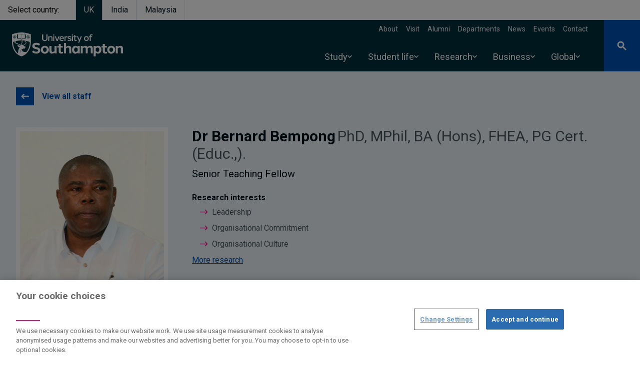

--- FILE ---
content_type: text/javascript
request_url: https://www.southampton.ac.uk/sites/default/files/js/js_yG4dxGxRZosmJWZyzJwG8NXcNuAIh2ZSlg22Jt3Sbkw.js?scope=footer&delta=2&language=en&theme=drupal_endeavour&include=eJyFUtF2wyAI_SFNPsmDhiR0VnJQ02RfP5J2p1uTrQ9yvFxAuAIXWFxk6FBaeN6bMgp7j2I8loLicJk4Y-d6igpzO2BCgWh8hM-19cTNlm288C2jhAhZYyJ7iPanz3RSJ4gOU4cwc9VHQ2DpiJPTG-ZMniKV9SRQ61uPI8zEcqR7WtyknWmhjCBhdD2HevLgd1eQdII_6VzWSGk48ldM1b5p9cqCVtM_zim3US5BoRmPEQlvNlNBm2A-shMMpJnY2an6SEGLcDqZUvCugh1pGKOeYknJ5Z_ISfiCoWRbCm9gG_FM6YyBUwey2l0LQf2_p5K57tr0Nbq-lqrV26fLPlwGl7KJ0N6Tmgc0A_MQ0RUY2kHNK77v2C_n1ewLuBmjhScVQ1V1W2ftC24mjqvub8xvI3PVVeopj27kGYVSwVTMTHjL7W73Tr4AyFZJCA
body_size: 110313
content:
/* @license GPL-2.0-or-later https://www.drupal.org/licensing/faq */
(()=>{var e={9662:(e,t,r)=>{var n=r(614),i=r(6330),o=TypeError;e.exports=function(e){if(n(e))return e;throw o(i(e)+" is not a function");};},6077:(e,t,r)=>{var n=r(614),i=String,o=TypeError;e.exports=function(e){if("object"==typeof e||n(e))return e;throw o("Can't set "+i(e)+" as a prototype");};},1223:(e,t,r)=>{var n=r(5112),i=r(30),o=r(3070).f,s=n("unscopables"),a=Array.prototype;null==a[s]&&o(a,s,{configurable:!0,value:i(null)}),e.exports=function(e){a[s][e]=!0;};},1530:(e,t,r)=>{"use strict";var n=r(8710).charAt;e.exports=function(e,t,r){return t+(r?n(e,t).length:1);};},5787:(e,t,r)=>{var n=r(7976),i=TypeError;e.exports=function(e,t){if(n(t,e))return e;throw i("Incorrect invocation");};},9670:(e,t,r)=>{var n=r(111),i=String,o=TypeError;e.exports=function(e){if(n(e))return e;throw o(i(e)+" is not an object");};},7556:(e,t,r)=>{var n=r(7293);e.exports=n((function(){if("function"==typeof ArrayBuffer){var e=new ArrayBuffer(8);Object.isExtensible(e)&&Object.defineProperty(e,"a",{value:8});}}));},8533:(e,t,r)=>{"use strict";var n=r(2092).forEach,i=r(9341)("forEach");e.exports=i?[].forEach:function(e){return n(this,e,arguments.length>1?arguments[1]:void 0);};},8457:(e,t,r)=>{"use strict";var n=r(9974),i=r(6916),o=r(7908),s=r(3411),a=r(7659),l=r(4411),u=r(6244),c=r(6135),d=r(4121),f=r(1246),p=Array;e.exports=function(e){var t=o(e),r=l(this),h=arguments.length,v=h>1?arguments[1]:void 0,g=void 0!==v;g&&(v=n(v,h>2?arguments[2]:void 0));var m,y,b,w,x,S,k=f(t),E=0;if(!k||this===p&&a(k))for(m=u(t),y=r?new this(m):p(m);m>E;E++)S=g?v(t[E],E):t[E],c(y,E,S);else for(x=(w=d(t,k)).next,y=r?new this():[];!(b=i(x,w)).done;E++)S=g?s(w,v,[b.value,E],!0):b.value,c(y,E,S);return y.length=E,y;};},1318:(e,t,r)=>{var n=r(5656),i=r(1400),o=r(6244),s=function(e){return function(t,r,s){var a,l=n(t),u=o(l),c=i(s,u);if(e&&r!=r){for(;u>c;)if((a=l[c++])!=a)return !0;}else{for(;u>c;c++)if((e||c in l)&&l[c]===r)return e||c||0;}return !e&&-1;};};e.exports={includes:s(!0),indexOf:s(!1)};},2092:(e,t,r)=>{var n=r(9974),i=r(1702),o=r(8361),s=r(7908),a=r(6244),l=r(5417),u=i([].push),c=function(e){var t=1==e,r=2==e,i=3==e,c=4==e,d=6==e,f=7==e,p=5==e||d;return function(h,v,g,m){for(var y,b,w=s(h),x=o(w),S=n(v,g),k=a(x),E=0,C=m||l,T=t?C(h,k):r||f?C(h,0):void 0;k>E;E++)if((p||E in x)&&(b=S(y=x[E],E,w),e))if(t)T[E]=b;else if(b)switch(e){case 3:return !0;case 5:return y;case 6:return E;case 2:u(T,y);}else switch(e){case 4:return !1;case 7:u(T,y);}return d?-1:i||c?c:T;};};e.exports={forEach:c(0),map:c(1),filter:c(2),some:c(3),every:c(4),find:c(5),findIndex:c(6),filterReject:c(7)};},1194:(e,t,r)=>{var n=r(7293),i=r(5112),o=r(7392),s=i("species");e.exports=function(e){return o>=51||!n((function(){var t=[];return (t.constructor={})[s]=function(){return {foo:1};},1!==t[e](Boolean).foo;}));};},9341:(e,t,r)=>{"use strict";var n=r(7293);e.exports=function(e,t){var r=[][e];return !!r&&n((function(){r.call(null,t||function(){return 1;},1);}));};},3658:(e,t,r)=>{"use strict";var n=r(9781),i=r(3157),o=TypeError,s=Object.getOwnPropertyDescriptor,a=n&&!function(){if(void 0!==this)return !0;try{Object.defineProperty([],"length",{writable:!1}).length=1;}catch(e){return e instanceof TypeError;}}();e.exports=a?function(e,t){if(i(e)&&!s(e,"length").writable)throw o("Cannot set read only .length");return e.length=t;}:function(e,t){return e.length=t;};},1589:(e,t,r)=>{var n=r(1400),i=r(6244),o=r(6135),s=Array,a=Math.max;e.exports=function(e,t,r){for(var l=i(e),u=n(t,l),c=n(void 0===r?l:r,l),d=s(a(c-u,0)),f=0;u<c;u++,f++)o(d,f,e[u]);return d.length=f,d;};},206:(e,t,r)=>{var n=r(1702);e.exports=n([].slice);},4362:(e,t,r)=>{var n=r(1589),i=Math.floor,o=function(e,t){var r=e.length,l=i(r/2);return r<8?s(e,t):a(e,o(n(e,0,l),t),o(n(e,l),t),t);},s=function(e,t){for(var r,n,i=e.length,o=1;o<i;){for(n=o,r=e[o];n&&t(e[n-1],r)>0;)e[n]=e[--n];n!==o++&&(e[n]=r);}return e;},a=function(e,t,r,n){for(var i=t.length,o=r.length,s=0,a=0;s<i||a<o;)e[s+a]=s<i&&a<o?n(t[s],r[a])<=0?t[s++]:r[a++]:s<i?t[s++]:r[a++];return e;};e.exports=o;},7475:(e,t,r)=>{var n=r(3157),i=r(4411),o=r(111),s=r(5112)("species"),a=Array;e.exports=function(e){var t;return n(e)&&(t=e.constructor,(i(t)&&(t===a||n(t.prototype))||o(t)&&null===(t=t[s]))&&(t=void 0)),void 0===t?a:t;};},5417:(e,t,r)=>{var n=r(7475);e.exports=function(e,t){return new (n(e))(0===t?0:t);};},3411:(e,t,r)=>{var n=r(9670),i=r(9212);e.exports=function(e,t,r,o){try{return o?t(n(r)[0],r[1]):t(r);}catch(t){i(e,"throw",t);}};},7072:(e,t,r)=>{var n=r(5112)("iterator"),i=!1;try{var o=0,s={next:function(){return {done:!!o++};},return:function(){i=!0;}};s[n]=function(){return this;},Array.from(s,(function(){throw 2;}));}catch(e){}e.exports=function(e,t){if(!t&&!i)return !1;var r=!1;try{var o={};o[n]=function(){return {next:function(){return {done:r=!0};}};},e(o);}catch(e){}return r;};},4326:(e,t,r)=>{var n=r(1702),i=n({}.toString),o=n("".slice);e.exports=function(e){return o(i(e),8,-1);};},648:(e,t,r)=>{var n=r(1694),i=r(614),o=r(4326),s=r(5112)("toStringTag"),a=Object,l="Arguments"==o(function(){return arguments;}());e.exports=n?o:function(e){var t,r,n;return void 0===e?"Undefined":null===e?"Null":"string"==typeof (r=function(e,t){try{return e[t];}catch(e){}}(t=a(e),s))?r:l?o(t):"Object"==(n=o(t))&&i(t.callee)?"Arguments":n;};},5631:(e,t,r)=>{"use strict";var n=r(30),i=r(7045),o=r(9190),s=r(9974),a=r(5787),l=r(8554),u=r(408),c=r(1656),d=r(6178),f=r(6340),p=r(9781),h=r(2423).fastKey,v=r(9909),g=v.set,m=v.getterFor;e.exports={getConstructor:function(e,t,r,c){var d=e((function(e,i){a(e,f),g(e,{type:t,index:n(null),first:void 0,last:void 0,size:0}),p||(e.size=0),l(i)||u(i,e[c],{that:e,AS_ENTRIES:r});})),f=d.prototype,v=m(t),y=function(e,t,r){var n,i,o=v(e),s=b(e,t);return s?s.value=r:(o.last=s={index:i=h(t,!0),key:t,value:r,previous:n=o.last,next:void 0,removed:!1},o.first||(o.first=s),n&&(n.next=s),p?o.size++:e.size++,"F"!==i&&(o.index[i]=s)),e;},b=function(e,t){var r,n=v(e),i=h(t);if("F"!==i)return n.index[i];for(r=n.first;r;r=r.next)if(r.key==t)return r;};return o(f,{clear:function(){for(var e=v(this),t=e.index,r=e.first;r;)r.removed=!0,r.previous&&(r.previous=r.previous.next=void 0),delete t[r.index],r=r.next;e.first=e.last=void 0,p?e.size=0:this.size=0;},delete:function(e){var t=this,r=v(t),n=b(t,e);if(n){var i=n.next,o=n.previous;delete r.index[n.index],n.removed=!0,o&&(o.next=i),i&&(i.previous=o),r.first==n&&(r.first=i),r.last==n&&(r.last=o),p?r.size--:t.size--;}return !!n;},forEach:function(e){for(var t,r=v(this),n=s(e,arguments.length>1?arguments[1]:void 0);t=t?t.next:r.first;)for(n(t.value,t.key,this);t&&t.removed;)t=t.previous;},has:function(e){return !!b(this,e);}}),o(f,r?{get:function(e){var t=b(this,e);return t&&t.value;},set:function(e,t){return y(this,0===e?0:e,t);}}:{add:function(e){return y(this,e=0===e?0:e,e);}}),p&&i(f,"size",{configurable:!0,get:function(){return v(this).size;}}),d;},setStrong:function(e,t,r){var n=t+" Iterator",i=m(t),o=m(n);c(e,t,(function(e,t){g(this,{type:n,target:e,state:i(e),kind:t,last:void 0});}),(function(){for(var e=o(this),t=e.kind,r=e.last;r&&r.removed;)r=r.previous;return e.target&&(e.last=r=r?r.next:e.state.first)?d("keys"==t?r.key:"values"==t?r.value:[r.key,r.value],!1):(e.target=void 0,d(void 0,!0));}),r?"entries":"values",!r,!0),f(t);}};},7710:(e,t,r)=>{"use strict";var n=r(2109),i=r(7854),o=r(1702),s=r(4705),a=r(8052),l=r(2423),u=r(408),c=r(5787),d=r(614),f=r(8554),p=r(111),h=r(7293),v=r(7072),g=r(8003),m=r(9587);e.exports=function(e,t,r){var y=-1!==e.indexOf("Map"),b=-1!==e.indexOf("Weak"),w=y?"set":"add",x=i[e],S=x&&x.prototype,k=x,E={},C=function(e){var t=o(S[e]);a(S,e,"add"==e?function(e){return t(this,0===e?0:e),this;}:"delete"==e?function(e){return !(b&&!p(e))&&t(this,0===e?0:e);}:"get"==e?function(e){return b&&!p(e)?void 0:t(this,0===e?0:e);}:"has"==e?function(e){return !(b&&!p(e))&&t(this,0===e?0:e);}:function(e,r){return t(this,0===e?0:e,r),this;});};if(s(e,!d(x)||!(b||S.forEach&&!h((function(){(new x()).entries().next();})))))k=r.getConstructor(t,e,y,w),l.enable();else{if(s(e,!0)){var T=new k(),L=T[w](b?{}:-0,1)!=T,A=h((function(){T.has(1);})),B=v((function(e){new x(e);})),P=!b&&h((function(){for(var e=new x(),t=5;t--;)e[w](t,t);return !e.has(-0);}));B||((k=t((function(e,t){c(e,S);var r=m(new x(),e,k);return f(t)||u(t,r[w],{that:r,AS_ENTRIES:y}),r;}))).prototype=S,S.constructor=k),(A||P)&&(C("delete"),C("has"),y&&C("get")),(P||L)&&C(w),b&&S.clear&&delete S.clear;}}return E[e]=k,n({global:!0,constructor:!0,forced:k!=x},E),g(k,e),b||r.setStrong(k,e,y),k;};},9920:(e,t,r)=>{var n=r(2597),i=r(3887),o=r(1236),s=r(3070);e.exports=function(e,t,r){for(var a=i(t),l=s.f,u=o.f,c=0;c<a.length;c++){var d=a[c];n(e,d)||r&&n(r,d)||l(e,d,u(t,d));}};},4964:(e,t,r)=>{var n=r(5112)("match");e.exports=function(e){var t=/./;try{"/./"[e](t);}catch(r){try{return t[n]=!1,"/./"[e](t);}catch(e){}}return !1;};},8544:(e,t,r)=>{var n=r(7293);e.exports=!n((function(){function e(){}return e.prototype.constructor=null,Object.getPrototypeOf(new e())!==e.prototype;}));},6178:(e)=>{e.exports=function(e,t){return {value:e,done:t};};},8880:(e,t,r)=>{var n=r(9781),i=r(3070),o=r(9114);e.exports=n?function(e,t,r){return i.f(e,t,o(1,r));}:function(e,t,r){return e[t]=r,e;};},9114:(e)=>{e.exports=function(e,t){return {enumerable:!(1&e),configurable:!(2&e),writable:!(4&e),value:t};};},6135:(e,t,r)=>{"use strict";var n=r(4948),i=r(3070),o=r(9114);e.exports=function(e,t,r){var s=n(t);s in e?i.f(e,s,o(0,r)):e[s]=r;};},8709:(e,t,r)=>{"use strict";var n=r(9670),i=r(2140),o=TypeError;e.exports=function(e){if(n(this),"string"===e||"default"===e)e="string";else{if("number"!==e)throw o("Incorrect hint");}return i(this,e);};},7045:(e,t,r)=>{var n=r(6339),i=r(3070);e.exports=function(e,t,r){return r.get&&n(r.get,t,{getter:!0}),r.set&&n(r.set,t,{setter:!0}),i.f(e,t,r);};},8052:(e,t,r)=>{var n=r(614),i=r(3070),o=r(6339),s=r(3072);e.exports=function(e,t,r,a){a||(a={});var l=a.enumerable,u=void 0!==a.name?a.name:t;if(n(r)&&o(r,u,a),a.global)l?e[t]=r:s(t,r);else{try{a.unsafe?e[t]&&(l=!0):delete e[t];}catch(e){}l?e[t]=r:i.f(e,t,{value:r,enumerable:!1,configurable:!a.nonConfigurable,writable:!a.nonWritable});}return e;};},9190:(e,t,r)=>{var n=r(8052);e.exports=function(e,t,r){for(var i in t)n(e,i,t[i],r);return e;};},3072:(e,t,r)=>{var n=r(7854),i=Object.defineProperty;e.exports=function(e,t){try{i(n,e,{value:t,configurable:!0,writable:!0});}catch(r){n[e]=t;}return t;};},5117:(e,t,r)=>{"use strict";var n=r(6330),i=TypeError;e.exports=function(e,t){if(!delete e[t])throw i("Cannot delete property "+n(t)+" of "+n(e));};},9781:(e,t,r)=>{var n=r(7293);e.exports=!n((function(){return 7!=Object.defineProperty({},1,{get:function(){return 7;}})[1];}));},4154:(e)=>{var t="object"==typeof document&&document.all,r=void 0===t&&void 0!==t;e.exports={all:t,IS_HTMLDDA:r};},317:(e,t,r)=>{var n=r(7854),i=r(111),o=n.document,s=i(o)&&i(o.createElement);e.exports=function(e){return s?o.createElement(e):{};};},7207:(e)=>{var t=TypeError;e.exports=function(e){if(e>9007199254740991)throw t("Maximum allowed index exceeded");return e;};},8324:(e)=>{e.exports={CSSRuleList:0,CSSStyleDeclaration:0,CSSValueList:0,ClientRectList:0,DOMRectList:0,DOMStringList:0,DOMTokenList:1,DataTransferItemList:0,FileList:0,HTMLAllCollection:0,HTMLCollection:0,HTMLFormElement:0,HTMLSelectElement:0,MediaList:0,MimeTypeArray:0,NamedNodeMap:0,NodeList:1,PaintRequestList:0,Plugin:0,PluginArray:0,SVGLengthList:0,SVGNumberList:0,SVGPathSegList:0,SVGPointList:0,SVGStringList:0,SVGTransformList:0,SourceBufferList:0,StyleSheetList:0,TextTrackCueList:0,TextTrackList:0,TouchList:0};},8509:(e,t,r)=>{var n=r(317)("span").classList,i=n&&n.constructor&&n.constructor.prototype;e.exports=i===Object.prototype?void 0:i;},9363:(e)=>{e.exports="function"==typeof Bun&&Bun&&"string"==typeof Bun.version;},8113:(e)=>{e.exports="undefined"!=typeof navigator&&String(navigator.userAgent)||"";},7392:(e,t,r)=>{var n,i,o=r(7854),s=r(8113),a=o.process,l=o.Deno,u=a&&a.versions||l&&l.version,c=u&&u.v8;c&&(i=(n=c.split("."))[0]>0&&n[0]<4?1:+(n[0]+n[1])),!i&&s&&(!(n=s.match(/Edge\/(\d+)/))||n[1]>=74)&&(n=s.match(/Chrome\/(\d+)/))&&(i=+n[1]),e.exports=i;},748:(e)=>{e.exports=["constructor","hasOwnProperty","isPrototypeOf","propertyIsEnumerable","toLocaleString","toString","valueOf"];},2109:(e,t,r)=>{var n=r(7854),i=r(1236).f,o=r(8880),s=r(8052),a=r(3072),l=r(9920),u=r(4705);e.exports=function(e,t){var r,c,d,f,p,h=e.target,v=e.global,g=e.stat;if(r=v?n:g?n[h]||a(h,{}):(n[h]||{}).prototype)for(c in t){if(f=t[c],d=e.dontCallGetSet?(p=i(r,c))&&p.value:r[c],!u(v?c:h+(g?".":"#")+c,e.forced)&&void 0!==d){if(typeof f==typeof d)continue;l(f,d);}(e.sham||d&&d.sham)&&o(f,"sham",!0),s(r,c,f,e);}};},7293:(e)=>{e.exports=function(e){try{return !!e();}catch(e){return !0;}};},7007:(e,t,r)=>{"use strict";r(4916);var n=r(1470),i=r(8052),o=r(2261),s=r(7293),a=r(5112),l=r(8880),u=a("species"),c=RegExp.prototype;e.exports=function(e,t,r,d){var f=a(e),p=!s((function(){var t={};return t[f]=function(){return 7;},7!=""[e](t);})),h=p&&!s((function(){var t=!1,r=/a/;return "split"===e&&((r={}).constructor={},r.constructor[u]=function(){return r;},r.flags="",r[f]=/./[f]),r.exec=function(){return t=!0,null;},r[f](""),!t;}));if(!p||!h||r){var v=n(/./[f]),g=t(f,""[e],(function(e,t,r,i,s){var a=n(e),l=t.exec;return l===o||l===c.exec?p&&!s?{done:!0,value:v(t,r,i)}:{done:!0,value:a(r,t,i)}:{done:!1};}));i(String.prototype,e,g[0]),i(c,f,g[1]);}d&&l(c[f],"sham",!0);};},6677:(e,t,r)=>{var n=r(7293);e.exports=!n((function(){return Object.isExtensible(Object.preventExtensions({}));}));},2104:(e,t,r)=>{var n=r(4374),i=Function.prototype,o=i.apply,s=i.call;e.exports="object"==typeof Reflect&&Reflect.apply||(n?s.bind(o):function(){return s.apply(o,arguments);});},9974:(e,t,r)=>{var n=r(1470),i=r(9662),o=r(4374),s=n(n.bind);e.exports=function(e,t){return i(e),void 0===t?e:o?s(e,t):function(){return e.apply(t,arguments);};};},4374:(e,t,r)=>{var n=r(7293);e.exports=!n((function(){var e=function(){}.bind();return "function"!=typeof e||e.hasOwnProperty("prototype");}));},7065:(e,t,r)=>{"use strict";var n=r(1702),i=r(9662),o=r(111),s=r(2597),a=r(206),l=r(4374),u=Function,c=n([].concat),d=n([].join),f={},p=function(e,t,r){if(!s(f,t)){for(var n=[],i=0;i<t;i++)n[i]="a["+i+"]";f[t]=u("C,a","return new C("+d(n,",")+")");}return f[t](e,r);};e.exports=l?u.bind:function(e){var t=i(this),r=t.prototype,n=a(arguments,1),s=function(){var r=c(n,a(arguments));return this instanceof s?p(t,r.length,r):t.apply(e,r);};return o(r)&&(s.prototype=r),s;};},6916:(e,t,r)=>{var n=r(4374),i=Function.prototype.call;e.exports=n?i.bind(i):function(){return i.apply(i,arguments);};},6530:(e,t,r)=>{var n=r(9781),i=r(2597),o=Function.prototype,s=n&&Object.getOwnPropertyDescriptor,a=i(o,"name"),l=a&&"something"===function(){}.name,u=a&&(!n||n&&s(o,"name").configurable);e.exports={EXISTS:a,PROPER:l,CONFIGURABLE:u};},5668:(e,t,r)=>{var n=r(1702),i=r(9662);e.exports=function(e,t,r){try{return n(i(Object.getOwnPropertyDescriptor(e,t)[r]));}catch(e){}};},1470:(e,t,r)=>{var n=r(4326),i=r(1702);e.exports=function(e){if("Function"===n(e))return i(e);};},1702:(e,t,r)=>{var n=r(4374),i=Function.prototype,o=i.call,s=n&&i.bind.bind(o,o);e.exports=n?s:function(e){return function(){return o.apply(e,arguments);};};},5005:(e,t,r)=>{var n=r(7854),i=r(614),o=function(e){return i(e)?e:void 0;};e.exports=function(e,t){return arguments.length<2?o(n[e]):n[e]&&n[e][t];};},1246:(e,t,r)=>{var n=r(648),i=r(8173),o=r(8554),s=r(7497),a=r(5112)("iterator");e.exports=function(e){if(!o(e))return i(e,a)||i(e,"@@iterator")||s[n(e)];};},4121:(e,t,r)=>{var n=r(6916),i=r(9662),o=r(9670),s=r(6330),a=r(1246),l=TypeError;e.exports=function(e,t){var r=arguments.length<2?a(e):t;if(i(r))return o(n(r,e));throw l(s(e)+" is not iterable");};},8044:(e,t,r)=>{var n=r(1702),i=r(3157),o=r(614),s=r(4326),a=r(1340),l=n([].push);e.exports=function(e){if(o(e))return e;if(i(e)){for(var t=e.length,r=[],n=0;n<t;n++){var u=e[n];"string"==typeof u?l(r,u):"number"!=typeof u&&"Number"!=s(u)&&"String"!=s(u)||l(r,a(u));}var c=r.length,d=!0;return function(e,t){if(d)return d=!1,t;if(i(this))return t;for(var n=0;n<c;n++)if(r[n]===e)return t;};}};},8173:(e,t,r)=>{var n=r(9662),i=r(8554);e.exports=function(e,t){var r=e[t];return i(r)?void 0:n(r);};},647:(e,t,r)=>{var n=r(1702),i=r(7908),o=Math.floor,s=n("".charAt),a=n("".replace),l=n("".slice),u=/\$([$&'`]|\d{1,2}|<[^>]*>)/g,c=/\$([$&'`]|\d{1,2})/g;e.exports=function(e,t,r,n,d,f){var p=r+e.length,h=n.length,v=c;return void 0!==d&&(d=i(d),v=u),a(f,v,(function(i,a){var u;switch(s(a,0)){case "$":return "$";case "&":return e;case "`":return l(t,0,r);case "'":return l(t,p);case "<":u=d[l(a,1,-1)];break;default:var c=+a;if(0===c)return i;if(c>h){var f=o(c/10);return 0===f?i:f<=h?void 0===n[f-1]?s(a,1):n[f-1]+s(a,1):i;}u=n[c-1];}return void 0===u?"":u;}));};},7854:(e,t,r)=>{var n=function(e){return e&&e.Math==Math&&e;};e.exports=n("object"==typeof globalThis&&globalThis)||n("object"==typeof window&&window)||n("object"==typeof self&&self)||n("object"==typeof r.g&&r.g)||function(){return this;}()||Function("return this")();},2597:(e,t,r)=>{var n=r(1702),i=r(7908),o=n({}.hasOwnProperty);e.exports=Object.hasOwn||function(e,t){return o(i(e),t);};},3501:(e)=>{e.exports={};},490:(e,t,r)=>{var n=r(5005);e.exports=n("document","documentElement");},4664:(e,t,r)=>{var n=r(9781),i=r(7293),o=r(317);e.exports=!n&&!i((function(){return 7!=Object.defineProperty(o("div"),"a",{get:function(){return 7;}}).a;}));},8361:(e,t,r)=>{var n=r(1702),i=r(7293),o=r(4326),s=Object,a=n("".split);e.exports=i((function(){return !s("z").propertyIsEnumerable(0);}))?function(e){return "String"==o(e)?a(e,""):s(e);}:s;},9587:(e,t,r)=>{var n=r(614),i=r(111),o=r(7674);e.exports=function(e,t,r){var s,a;return o&&n(s=t.constructor)&&s!==r&&i(a=s.prototype)&&a!==r.prototype&&o(e,a),e;};},2788:(e,t,r)=>{var n=r(1702),i=r(614),o=r(5465),s=n(Function.toString);i(o.inspectSource)||(o.inspectSource=function(e){return s(e);}),e.exports=o.inspectSource;},2423:(e,t,r)=>{var n=r(2109),i=r(1702),o=r(3501),s=r(111),a=r(2597),l=r(3070).f,u=r(8006),c=r(1156),d=r(2050),f=r(9711),p=r(6677),h=!1,v=f("meta"),g=0,m=function(e){l(e,v,{value:{objectID:"O"+g++,weakData:{}}});},y=e.exports={enable:function(){y.enable=function(){},h=!0;var e=u.f,t=i([].splice),r={};r[v]=1,e(r).length&&(u.f=function(r){for(var n=e(r),i=0,o=n.length;i<o;i++)if(n[i]===v){t(n,i,1);break;}return n;},n({target:"Object",stat:!0,forced:!0},{getOwnPropertyNames:c.f}));},fastKey:function(e,t){if(!s(e))return "symbol"==typeof e?e:("string"==typeof e?"S":"P")+e;if(!a(e,v)){if(!d(e))return "F";if(!t)return "E";m(e);}return e[v].objectID;},getWeakData:function(e,t){if(!a(e,v)){if(!d(e))return !0;if(!t)return !1;m(e);}return e[v].weakData;},onFreeze:function(e){return p&&h&&d(e)&&!a(e,v)&&m(e),e;}};o[v]=!0;},9909:(e,t,r)=>{var n,i,o,s=r(4811),a=r(7854),l=r(111),u=r(8880),c=r(2597),d=r(5465),f=r(6200),p=r(3501),h="Object already initialized",v=a.TypeError,g=a.WeakMap;if(s||d.state){var m=d.state||(d.state=new g());m.get=m.get,m.has=m.has,m.set=m.set,n=function(e,t){if(m.has(e))throw v(h);return t.facade=e,m.set(e,t),t;},i=function(e){return m.get(e)||{};},o=function(e){return m.has(e);};}else{var y=f("state");p[y]=!0,n=function(e,t){if(c(e,y))throw v(h);return t.facade=e,u(e,y,t),t;},i=function(e){return c(e,y)?e[y]:{};},o=function(e){return c(e,y);};}e.exports={set:n,get:i,has:o,enforce:function(e){return o(e)?i(e):n(e,{});},getterFor:function(e){return function(t){var r;if(!l(t)||(r=i(t)).type!==e)throw v("Incompatible receiver, "+e+" required");return r;};}};},7659:(e,t,r)=>{var n=r(5112),i=r(7497),o=n("iterator"),s=Array.prototype;e.exports=function(e){return void 0!==e&&(i.Array===e||s[o]===e);};},3157:(e,t,r)=>{var n=r(4326);e.exports=Array.isArray||function(e){return "Array"==n(e);};},614:(e,t,r)=>{var n=r(4154),i=n.all;e.exports=n.IS_HTMLDDA?function(e){return "function"==typeof e||e===i;}:function(e){return "function"==typeof e;};},4411:(e,t,r)=>{var n=r(1702),i=r(7293),o=r(614),s=r(648),a=r(5005),l=r(2788),u=function(){},c=[],d=a("Reflect","construct"),f=/^\s*(?:class|function)\b/,p=n(f.exec),h=!f.exec(u),v=function(e){if(!o(e))return !1;try{return d(u,c,e),!0;}catch(e){return !1;}},g=function(e){if(!o(e))return !1;switch(s(e)){case "AsyncFunction":case "GeneratorFunction":case "AsyncGeneratorFunction":return !1;}try{return h||!!p(f,l(e));}catch(e){return !0;}};g.sham=!0,e.exports=!d||i((function(){var e;return v(v.call)||!v(Object)||!v((function(){e=!0;}))||e;}))?g:v;},4705:(e,t,r)=>{var n=r(7293),i=r(614),o=/#|\.prototype\./,s=function(e,t){var r=l[a(e)];return r==c||r!=u&&(i(t)?n(t):!!t);},a=s.normalize=function(e){return String(e).replace(o,".").toLowerCase();},l=s.data={},u=s.NATIVE="N",c=s.POLYFILL="P";e.exports=s;},8554:(e)=>{e.exports=function(e){return null==e;};},111:(e,t,r)=>{var n=r(614),i=r(4154),o=i.all;e.exports=i.IS_HTMLDDA?function(e){return "object"==typeof e?null!==e:n(e)||e===o;}:function(e){return "object"==typeof e?null!==e:n(e);};},1913:(e)=>{e.exports=!1;},7850:(e,t,r)=>{var n=r(111),i=r(4326),o=r(5112)("match");e.exports=function(e){var t;return n(e)&&(void 0!==(t=e[o])?!!t:"RegExp"==i(e));};},2190:(e,t,r)=>{var n=r(5005),i=r(614),o=r(7976),s=r(3307),a=Object;e.exports=s?function(e){return "symbol"==typeof e;}:function(e){var t=n("Symbol");return i(t)&&o(t.prototype,a(e));};},408:(e,t,r)=>{var n=r(9974),i=r(6916),o=r(9670),s=r(6330),a=r(7659),l=r(6244),u=r(7976),c=r(4121),d=r(1246),f=r(9212),p=TypeError,h=function(e,t){this.stopped=e,this.result=t;},v=h.prototype;e.exports=function(e,t,r){var g,m,y,b,w,x,S,k=r&&r.that,E=!(!r||!r.AS_ENTRIES),C=!(!r||!r.IS_RECORD),T=!(!r||!r.IS_ITERATOR),L=!(!r||!r.INTERRUPTED),A=n(t,k),B=function(e){return g&&f(g,"normal",e),new h(!0,e);},P=function(e){return E?(o(e),L?A(e[0],e[1],B):A(e[0],e[1])):L?A(e,B):A(e);};if(C)g=e.iterator;else if(T)g=e;else{if(!(m=d(e)))throw p(s(e)+" is not iterable");if(a(m)){for(y=0,b=l(e);b>y;y++)if((w=P(e[y]))&&u(v,w))return w;return new h(!1);}g=c(e,m);}for(x=C?e.next:g.next;!(S=i(x,g)).done;){try{w=P(S.value);}catch(e){f(g,"throw",e);}if("object"==typeof w&&w&&u(v,w))return w;}return new h(!1);};},9212:(e,t,r)=>{var n=r(6916),i=r(9670),o=r(8173);e.exports=function(e,t,r){var s,a;i(e);try{if(!(s=o(e,"return"))){if("throw"===t)throw r;return r;}s=n(s,e);}catch(e){a=!0,s=e;}if("throw"===t)throw r;if(a)throw s;return i(s),r;};},3061:(e,t,r)=>{"use strict";var n=r(3383).IteratorPrototype,i=r(30),o=r(9114),s=r(8003),a=r(7497),l=function(){return this;};e.exports=function(e,t,r,u){var c=t+" Iterator";return e.prototype=i(n,{next:o(+!u,r)}),s(e,c,!1,!0),a[c]=l,e;};},1656:(e,t,r)=>{"use strict";var n=r(2109),i=r(6916),o=r(1913),s=r(6530),a=r(614),l=r(3061),u=r(9518),c=r(7674),d=r(8003),f=r(8880),p=r(8052),h=r(5112),v=r(7497),g=r(3383),m=s.PROPER,y=s.CONFIGURABLE,b=g.IteratorPrototype,w=g.BUGGY_SAFARI_ITERATORS,x=h("iterator"),S="keys",k="values",E="entries",C=function(){return this;};e.exports=function(e,t,r,s,h,g,T){l(r,t,s);var L,A,B,P=function(e){if(e===h&&$)return $;if(!w&&e in I)return I[e];switch(e){case S:case k:case E:return function(){return new r(this,e);};}return function(){return new r(this);};},O=t+" Iterator",M=!1,I=e.prototype,_=I[x]||I["@@iterator"]||h&&I[h],$=!w&&_||P(h),j="Array"==t&&I.entries||_;if(j&&(L=u(j.call(new e())))!==Object.prototype&&L.next&&(o||u(L)===b||(c?c(L,b):a(L[x])||p(L,x,C)),d(L,O,!0,!0),o&&(v[O]=C)),m&&h==k&&_&&_.name!==k&&(!o&&y?f(I,"name",k):(M=!0,$=function(){return i(_,this);})),h)if(A={values:P(k),keys:g?$:P(S),entries:P(E)},T)for(B in A)(w||M||!(B in I))&&p(I,B,A[B]);else n({target:t,proto:!0,forced:w||M},A);return o&&!T||I[x]===$||p(I,x,$,{name:h}),v[t]=$,A;};},3383:(e,t,r)=>{"use strict";var n,i,o,s=r(7293),a=r(614),l=r(111),u=r(30),c=r(9518),d=r(8052),f=r(5112),p=r(1913),h=f("iterator"),v=!1;[].keys&&("next" in (o=[].keys())?(i=c(c(o)))!==Object.prototype&&(n=i):v=!0),!l(n)||s((function(){var e={};return n[h].call(e)!==e;}))?n={}:p&&(n=u(n)),a(n[h])||d(n,h,(function(){return this;})),e.exports={IteratorPrototype:n,BUGGY_SAFARI_ITERATORS:v};},7497:(e)=>{e.exports={};},6244:(e,t,r)=>{var n=r(7466);e.exports=function(e){return n(e.length);};},6339:(e,t,r)=>{var n=r(1702),i=r(7293),o=r(614),s=r(2597),a=r(9781),l=r(6530).CONFIGURABLE,u=r(2788),c=r(9909),d=c.enforce,f=c.get,p=String,h=Object.defineProperty,v=n("".slice),g=n("".replace),m=n([].join),y=a&&!i((function(){return 8!==h((function(){}),"length",{value:8}).length;})),b=String(String).split("String"),w=e.exports=function(e,t,r){"Symbol("===v(p(t),0,7)&&(t="["+g(p(t),/^Symbol\(([^)]*)\)/,"$1")+"]"),r&&r.getter&&(t="get "+t),r&&r.setter&&(t="set "+t),(!s(e,"name")||l&&e.name!==t)&&(a?h(e,"name",{value:t,configurable:!0}):e.name=t),y&&r&&s(r,"arity")&&e.length!==r.arity&&h(e,"length",{value:r.arity});try{r&&s(r,"constructor")&&r.constructor?a&&h(e,"prototype",{writable:!1}):e.prototype&&(e.prototype=void 0);}catch(e){}var n=d(e);return s(n,"source")||(n.source=m(b,"string"==typeof t?t:"")),e;};Function.prototype.toString=w((function(){return o(this)&&f(this).source||u(this);}),"toString");},4758:(e)=>{var t=Math.ceil,r=Math.floor;e.exports=Math.trunc||function(e){var n=+e;return (n>0?r:t)(n);};},3929:(e,t,r)=>{var n=r(7850),i=TypeError;e.exports=function(e){if(n(e))throw i("The method doesn't accept regular expressions");return e;};},3009:(e,t,r)=>{var n=r(7854),i=r(7293),o=r(1702),s=r(1340),a=r(3111).trim,l=r(1361),u=n.parseInt,c=n.Symbol,d=c&&c.iterator,f=/^[+-]?0x/i,p=o(f.exec),h=8!==u(l+"08")||22!==u(l+"0x16")||d&&!i((function(){u(Object(d));}));e.exports=h?function(e,t){var r=a(s(e));return u(r,t>>>0||(p(f,r)?16:10));}:u;},1574:(e,t,r)=>{"use strict";var n=r(9781),i=r(1702),o=r(6916),s=r(7293),a=r(1956),l=r(5181),u=r(5296),c=r(7908),d=r(8361),f=Object.assign,p=Object.defineProperty,h=i([].concat);e.exports=!f||s((function(){if(n&&1!==f({b:1},f(p({},"a",{enumerable:!0,get:function(){p(this,"b",{value:3,enumerable:!1});}}),{b:2})).b)return !0;var e={},t={},r=Symbol(),i="abcdefghijklmnopqrst";return e[r]=7,i.split("").forEach((function(e){t[e]=e;})),7!=f({},e)[r]||a(f({},t)).join("")!=i;}))?function(e,t){for(var r=c(e),i=arguments.length,s=1,f=l.f,p=u.f;i>s;)for(var v,g=d(arguments[s++]),m=f?h(a(g),f(g)):a(g),y=m.length,b=0;y>b;)v=m[b++],n&&!o(p,g,v)||(r[v]=g[v]);return r;}:f;},30:(e,t,r)=>{var n,i=r(9670),o=r(6048),s=r(748),a=r(3501),l=r(490),u=r(317),c=r(6200),d="prototype",f="script",p=c("IE_PROTO"),h=function(){},v=function(e){return "<"+f+">"+e+"</"+f+">";},g=function(e){e.write(v("")),e.close();var t=e.parentWindow.Object;return e=null,t;},m=function(){try{n=new ActiveXObject("htmlfile");}catch(e){}var e,t,r;m="undefined"!=typeof document?document.domain&&n?g(n):(t=u("iframe"),r="java"+f+":",t.style.display="none",l.appendChild(t),t.src=String(r),(e=t.contentWindow.document).open(),e.write(v("document.F=Object")),e.close(),e.F):g(n);for(var i=s.length;i--;)delete m[d][s[i]];return m();};a[p]=!0,e.exports=Object.create||function(e,t){var r;return null!==e?(h[d]=i(e),r=new h(),h[d]=null,r[p]=e):r=m(),void 0===t?r:o.f(r,t);};},6048:(e,t,r)=>{var n=r(9781),i=r(3353),o=r(3070),s=r(9670),a=r(5656),l=r(1956);t.f=n&&!i?Object.defineProperties:function(e,t){s(e);for(var r,n=a(t),i=l(t),u=i.length,c=0;u>c;)o.f(e,r=i[c++],n[r]);return e;};},3070:(e,t,r)=>{var n=r(9781),i=r(4664),o=r(3353),s=r(9670),a=r(4948),l=TypeError,u=Object.defineProperty,c=Object.getOwnPropertyDescriptor,d="enumerable",f="configurable",p="writable";t.f=n?o?function(e,t,r){if(s(e),t=a(t),s(r),"function"==typeof e&&"prototype"===t&&"value" in r&&p in r&&!r[p]){var n=c(e,t);n&&n[p]&&(e[t]=r.value,r={configurable:f in r?r[f]:n[f],enumerable:d in r?r[d]:n[d],writable:!1});}return u(e,t,r);}:u:function(e,t,r){if(s(e),t=a(t),s(r),i)try{return u(e,t,r);}catch(e){}if("get" in r||"set" in r)throw l("Accessors not supported");return "value" in r&&(e[t]=r.value),e;};},1236:(e,t,r)=>{var n=r(9781),i=r(6916),o=r(5296),s=r(9114),a=r(5656),l=r(4948),u=r(2597),c=r(4664),d=Object.getOwnPropertyDescriptor;t.f=n?d:function(e,t){if(e=a(e),t=l(t),c)try{return d(e,t);}catch(e){}if(u(e,t))return s(!i(o.f,e,t),e[t]);};},1156:(e,t,r)=>{var n=r(4326),i=r(5656),o=r(8006).f,s=r(1589),a="object"==typeof window&&window&&Object.getOwnPropertyNames?Object.getOwnPropertyNames(window):[];e.exports.f=function(e){return a&&"Window"==n(e)?function(e){try{return o(e);}catch(e){return s(a);}}(e):o(i(e));};},8006:(e,t,r)=>{var n=r(6324),i=r(748).concat("length","prototype");t.f=Object.getOwnPropertyNames||function(e){return n(e,i);};},5181:(e,t)=>{t.f=Object.getOwnPropertySymbols;},9518:(e,t,r)=>{var n=r(2597),i=r(614),o=r(7908),s=r(6200),a=r(8544),l=s("IE_PROTO"),u=Object,c=u.prototype;e.exports=a?u.getPrototypeOf:function(e){var t=o(e);if(n(t,l))return t[l];var r=t.constructor;return i(r)&&t instanceof r?r.prototype:t instanceof u?c:null;};},2050:(e,t,r)=>{var n=r(7293),i=r(111),o=r(4326),s=r(7556),a=Object.isExtensible,l=n((function(){a(1);}));e.exports=l||s?function(e){return !!i(e)&&(!s||"ArrayBuffer"!=o(e))&&(!a||a(e));}:a;},7976:(e,t,r)=>{var n=r(1702);e.exports=n({}.isPrototypeOf);},6324:(e,t,r)=>{var n=r(1702),i=r(2597),o=r(5656),s=r(1318).indexOf,a=r(3501),l=n([].push);e.exports=function(e,t){var r,n=o(e),u=0,c=[];for(r in n)!i(a,r)&&i(n,r)&&l(c,r);for(;t.length>u;)i(n,r=t[u++])&&(~s(c,r)||l(c,r));return c;};},1956:(e,t,r)=>{var n=r(6324),i=r(748);e.exports=Object.keys||function(e){return n(e,i);};},5296:(e,t)=>{"use strict";var r={}.propertyIsEnumerable,n=Object.getOwnPropertyDescriptor,i=n&&!r.call({1:2},1);t.f=i?function(e){var t=n(this,e);return !!t&&t.enumerable;}:r;},7674:(e,t,r)=>{var n=r(5668),i=r(9670),o=r(6077);e.exports=Object.setPrototypeOf||("__proto__" in {}?function(){var e,t=!1,r={};try{(e=n(Object.prototype,"__proto__","set"))(r,[]),t=r instanceof Array;}catch(e){}return function(r,n){return i(r),o(n),t?e(r,n):r.__proto__=n,r;};}():void 0);},288:(e,t,r)=>{"use strict";var n=r(1694),i=r(648);e.exports=n?{}.toString:function(){return "[object "+i(this)+"]";};},2140:(e,t,r)=>{var n=r(6916),i=r(614),o=r(111),s=TypeError;e.exports=function(e,t){var r,a;if("string"===t&&i(r=e.toString)&&!o(a=n(r,e)))return a;if(i(r=e.valueOf)&&!o(a=n(r,e)))return a;if("string"!==t&&i(r=e.toString)&&!o(a=n(r,e)))return a;throw s("Can't convert object to primitive value");};},3887:(e,t,r)=>{var n=r(5005),i=r(1702),o=r(8006),s=r(5181),a=r(9670),l=i([].concat);e.exports=n("Reflect","ownKeys")||function(e){var t=o.f(a(e)),r=s.f;return r?l(t,r(e)):t;};},857:(e,t,r)=>{var n=r(7854);e.exports=n;},2626:(e,t,r)=>{var n=r(3070).f;e.exports=function(e,t,r){r in e||n(e,r,{configurable:!0,get:function(){return t[r];},set:function(e){t[r]=e;}});};},7651:(e,t,r)=>{var n=r(6916),i=r(9670),o=r(614),s=r(4326),a=r(2261),l=TypeError;e.exports=function(e,t){var r=e.exec;if(o(r)){var u=n(r,e,t);return null!==u&&i(u),u;}if("RegExp"===s(e))return n(a,e,t);throw l("RegExp#exec called on incompatible receiver");};},2261:(e,t,r)=>{"use strict";var n,i,o=r(6916),s=r(1702),a=r(1340),l=r(7066),u=r(2999),c=r(2309),d=r(30),f=r(9909).get,p=r(9441),h=r(7168),v=c("native-string-replace",String.prototype.replace),g=RegExp.prototype.exec,m=g,y=s("".charAt),b=s("".indexOf),w=s("".replace),x=s("".slice),S=(i=/b*/g,o(g,n=/a/,"a"),o(g,i,"a"),0!==n.lastIndex||0!==i.lastIndex),k=u.BROKEN_CARET,E=void 0!==/()??/.exec("")[1];(S||E||k||p||h)&&(m=function(e){var t,r,n,i,s,u,c,p=this,h=f(p),C=a(e),T=h.raw;if(T)return T.lastIndex=p.lastIndex,t=o(m,T,C),p.lastIndex=T.lastIndex,t;var L=h.groups,A=k&&p.sticky,B=o(l,p),P=p.source,O=0,M=C;if(A&&(B=w(B,"y",""),-1===b(B,"g")&&(B+="g"),M=x(C,p.lastIndex),p.lastIndex>0&&(!p.multiline||p.multiline&&"\n"!==y(C,p.lastIndex-1))&&(P="(?: "+P+")",M=" "+M,O++),r=new RegExp("^(?:"+P+")",B)),E&&(r=new RegExp("^"+P+"$(?!\\s)",B)),S&&(n=p.lastIndex),i=o(g,A?r:p,M),A?i?(i.input=x(i.input,O),i[0]=x(i[0],O),i.index=p.lastIndex,p.lastIndex+=i[0].length):p.lastIndex=0:S&&i&&(p.lastIndex=p.global?i.index+i[0].length:n),E&&i&&i.length>1&&o(v,i[0],r,(function(){for(s=1;s<arguments.length-2;s++)void 0===arguments[s]&&(i[s]=void 0);})),i&&L)for(i.groups=u=d(null),s=0;s<L.length;s++)u[(c=L[s])[0]]=i[c[1]];return i;}),e.exports=m;},7066:(e,t,r)=>{"use strict";var n=r(9670);e.exports=function(){var e=n(this),t="";return e.hasIndices&&(t+="d"),e.global&&(t+="g"),e.ignoreCase&&(t+="i"),e.multiline&&(t+="m"),e.dotAll&&(t+="s"),e.unicode&&(t+="u"),e.unicodeSets&&(t+="v"),e.sticky&&(t+="y"),t;};},4706:(e,t,r)=>{var n=r(6916),i=r(2597),o=r(7976),s=r(7066),a=RegExp.prototype;e.exports=function(e){var t=e.flags;return void 0!==t||"flags" in a||i(e,"flags")||!o(a,e)?t:n(s,e);};},2999:(e,t,r)=>{var n=r(7293),i=r(7854).RegExp,o=n((function(){var e=i("a","y");return e.lastIndex=2,null!=e.exec("abcd");})),s=o||n((function(){return !i("a","y").sticky;})),a=o||n((function(){var e=i("^r","gy");return e.lastIndex=2,null!=e.exec("str");}));e.exports={BROKEN_CARET:a,MISSED_STICKY:s,UNSUPPORTED_Y:o};},9441:(e,t,r)=>{var n=r(7293),i=r(7854).RegExp;e.exports=n((function(){var e=i(".","s");return !(e.dotAll&&e.exec("\n")&&"s"===e.flags);}));},7168:(e,t,r)=>{var n=r(7293),i=r(7854).RegExp;e.exports=n((function(){var e=i("(?<a>b)","g");return "b"!==e.exec("b").groups.a||"bc"!=="b".replace(e,"$<a>c");}));},4488:(e,t,r)=>{var n=r(8554),i=TypeError;e.exports=function(e){if(n(e))throw i("Can't call method on "+e);return e;};},1150:(e)=>{e.exports=Object.is||function(e,t){return e===t?0!==e||1/e==1/t:e!=e&&t!=t;};},7152:(e,t,r)=>{"use strict";var n,i=r(7854),o=r(2104),s=r(614),a=r(9363),l=r(8113),u=r(206),c=r(8053),d=i.Function,f=/MSIE .\./.test(l)||a&&((n=i.Bun.version.split(".")).length<3||0==n[0]&&(n[1]<3||3==n[1]&&0==n[2]));e.exports=function(e,t){var r=t?2:1;return f?function(n,i){var a=c(arguments.length,1)>r,l=s(n)?n:d(n),f=a?u(arguments,r):[],p=a?function(){o(l,this,f);}:l;return t?e(p,i):e(p);}:e;};},6340:(e,t,r)=>{"use strict";var n=r(5005),i=r(7045),o=r(5112),s=r(9781),a=o("species");e.exports=function(e){var t=n(e);s&&t&&!t[a]&&i(t,a,{configurable:!0,get:function(){return this;}});};},8003:(e,t,r)=>{var n=r(3070).f,i=r(2597),o=r(5112)("toStringTag");e.exports=function(e,t,r){e&&!r&&(e=e.prototype),e&&!i(e,o)&&n(e,o,{configurable:!0,value:t});};},6200:(e,t,r)=>{var n=r(2309),i=r(9711),o=n("keys");e.exports=function(e){return o[e]||(o[e]=i(e));};},5465:(e,t,r)=>{var n=r(7854),i=r(3072),o="__core-js_shared__",s=n[o]||i(o,{});e.exports=s;},2309:(e,t,r)=>{var n=r(1913),i=r(5465);(e.exports=function(e,t){return i[e]||(i[e]=void 0!==t?t:{});})("versions",[]).push({version:"3.29.0",mode:n?"pure":"global",copyright:"© 2014-2023 Denis Pushkarev (zloirock.ru)",license:"https://github.com/zloirock/core-js/blob/v3.29.0/LICENSE",source:"https://github.com/zloirock/core-js"});},8710:(e,t,r)=>{var n=r(1702),i=r(9303),o=r(1340),s=r(4488),a=n("".charAt),l=n("".charCodeAt),u=n("".slice),c=function(e){return function(t,r){var n,c,d=o(s(t)),f=i(r),p=d.length;return f<0||f>=p?e?"":void 0:(n=l(d,f))<55296||n>56319||f+1===p||(c=l(d,f+1))<56320||c>57343?e?a(d,f):n:e?u(d,f,f+2):c-56320+(n-55296<<10)+65536;};};e.exports={codeAt:c(!1),charAt:c(!0)};},3197:(e,t,r)=>{var n=r(1702),i=2147483647,o=/[^\0-\u007E]/,s=/[.\u3002\uFF0E\uFF61]/g,a="Overflow: input needs wider integers to process",l=RangeError,u=n(s.exec),c=Math.floor,d=String.fromCharCode,f=n("".charCodeAt),p=n([].join),h=n([].push),v=n("".replace),g=n("".split),m=n("".toLowerCase),y=function(e){return e+22+75*(e<26);},b=function(e,t,r){var n=0;for(e=r?c(e/700):e>>1,e+=c(e/t);e>455;)e=c(e/35),n+=36;return c(n+36*e/(e+38));},w=function(e){var t=[];e=function(e){for(var t=[],r=0,n=e.length;r<n;){var i=f(e,r++);if(i>=55296&&i<=56319&&r<n){var o=f(e,r++);56320==(64512&o)?h(t,((1023&i)<<10)+(1023&o)+65536):(h(t,i),r--);}else h(t,i);}return t;}(e);var r,n,o=e.length,s=128,u=0,v=72;for(r=0;r<e.length;r++)(n=e[r])<128&&h(t,d(n));var g=t.length,m=g;for(g&&h(t,"-");m<o;){var w=i;for(r=0;r<e.length;r++)(n=e[r])>=s&&n<w&&(w=n);var x=m+1;if(w-s>c((i-u)/x))throw l(a);for(u+=(w-s)*x,s=w,r=0;r<e.length;r++){if((n=e[r])<s&&++u>i)throw l(a);if(n==s){for(var S=u,k=36;;){var E=k<=v?1:k>=v+26?26:k-v;if(S<E)break;var C=S-E,T=36-E;h(t,d(y(E+C%T))),S=c(C/T),k+=36;}h(t,d(y(S))),v=b(u,x,m==g),u=0,m++;}}u++,s++;}return p(t,"");};e.exports=function(e){var t,r,n=[],i=g(v(m(e),s,"."),".");for(t=0;t<i.length;t++)r=i[t],h(n,u(o,r)?"xn--"+w(r):r);return p(n,".");};},6091:(e,t,r)=>{var n=r(6530).PROPER,i=r(7293),o=r(1361);e.exports=function(e){return i((function(){return !!o[e]()||"​᠎"!=="​᠎"[e]()||n&&o[e].name!==e;}));};},3111:(e,t,r)=>{var n=r(1702),i=r(4488),o=r(1340),s=r(1361),a=n("".replace),l=RegExp("^["+s+"]+"),u=RegExp("(^|[^"+s+"])["+s+"]+$"),c=function(e){return function(t){var r=o(i(t));return 1&e&&(r=a(r,l,"")),2&e&&(r=a(r,u,"$1")),r;};};e.exports={start:c(1),end:c(2),trim:c(3)};},6293:(e,t,r)=>{var n=r(7392),i=r(7293);e.exports=!!Object.getOwnPropertySymbols&&!i((function(){var e=Symbol();return !String(e)||!(Object(e) instanceof Symbol)||!Symbol.sham&&n&&n<41;}));},6532:(e,t,r)=>{var n=r(6916),i=r(5005),o=r(5112),s=r(8052);e.exports=function(){var e=i("Symbol"),t=e&&e.prototype,r=t&&t.valueOf,a=o("toPrimitive");t&&!t[a]&&s(t,a,(function(e){return n(r,this);}),{arity:1});};},2015:(e,t,r)=>{var n=r(6293);e.exports=n&&!!Symbol.for&&!!Symbol.keyFor;},863:(e,t,r)=>{var n=r(1702);e.exports=n(1..valueOf);},1400:(e,t,r)=>{var n=r(9303),i=Math.max,o=Math.min;e.exports=function(e,t){var r=n(e);return r<0?i(r+t,0):o(r,t);};},5656:(e,t,r)=>{var n=r(8361),i=r(4488);e.exports=function(e){return n(i(e));};},9303:(e,t,r)=>{var n=r(4758);e.exports=function(e){var t=+e;return t!=t||0===t?0:n(t);};},7466:(e,t,r)=>{var n=r(9303),i=Math.min;e.exports=function(e){return e>0?i(n(e),9007199254740991):0;};},7908:(e,t,r)=>{var n=r(4488),i=Object;e.exports=function(e){return i(n(e));};},7593:(e,t,r)=>{var n=r(6916),i=r(111),o=r(2190),s=r(8173),a=r(2140),l=r(5112),u=TypeError,c=l("toPrimitive");e.exports=function(e,t){if(!i(e)||o(e))return e;var r,l=s(e,c);if(l){if(void 0===t&&(t="default"),r=n(l,e,t),!i(r)||o(r))return r;throw u("Can't convert object to primitive value");}return void 0===t&&(t="number"),a(e,t);};},4948:(e,t,r)=>{var n=r(7593),i=r(2190);e.exports=function(e){var t=n(e,"string");return i(t)?t:t+"";};},1694:(e,t,r)=>{var n={};n[r(5112)("toStringTag")]="z",e.exports="[object z]"===String(n);},1340:(e,t,r)=>{var n=r(648),i=String;e.exports=function(e){if("Symbol"===n(e))throw TypeError("Cannot convert a Symbol value to a string");return i(e);};},6330:(e)=>{var t=String;e.exports=function(e){try{return t(e);}catch(e){return "Object";}};},9711:(e,t,r)=>{var n=r(1702),i=0,o=Math.random(),s=n(1..toString);e.exports=function(e){return "Symbol("+(void 0===e?"":e)+")_"+s(++i+o,36);};},5143:(e,t,r)=>{var n=r(7293),i=r(5112),o=r(9781),s=r(1913),a=i("iterator");e.exports=!n((function(){var e=new URL("b?a=1&b=2&c=3","http://a"),t=e.searchParams,r="";return e.pathname="c%20d",t.forEach((function(e,n){t.delete("b"),r+=n+e;})),s&&!e.toJSON||!t.size&&(s||!o)||!t.sort||"http://a/c%20d?a=1&c=3"!==e.href||"3"!==t.get("c")||"a=1"!==String(new URLSearchParams("?a=1"))||!t[a]||"a"!==new URL("https://a@b").username||"b"!==new URLSearchParams(new URLSearchParams("a=b")).get("a")||"xn--e1aybc"!==new URL("http://тест").host||"#%D0%B1"!==new URL("http://a#б").hash||"a1c3"!==r||"x"!==new URL("http://x",void 0).host;}));},3307:(e,t,r)=>{var n=r(6293);e.exports=n&&!Symbol.sham&&"symbol"==typeof Symbol.iterator;},3353:(e,t,r)=>{var n=r(9781),i=r(7293);e.exports=n&&i((function(){return 42!=Object.defineProperty((function(){}),"prototype",{value:42,writable:!1}).prototype;}));},8053:(e)=>{var t=TypeError;e.exports=function(e,r){if(e<r)throw t("Not enough arguments");return e;};},4811:(e,t,r)=>{var n=r(7854),i=r(614),o=n.WeakMap;e.exports=i(o)&&/native code/.test(String(o));},6800:(e,t,r)=>{var n=r(857),i=r(2597),o=r(6061),s=r(3070).f;e.exports=function(e){var t=n.Symbol||(n.Symbol={});i(t,e)||s(t,e,{value:o.f(e)});};},6061:(e,t,r)=>{var n=r(5112);t.f=n;},5112:(e,t,r)=>{var n=r(7854),i=r(2309),o=r(2597),s=r(9711),a=r(6293),l=r(3307),u=n.Symbol,c=i("wks"),d=l?u.for||u:u&&u.withoutSetter||s;e.exports=function(e){return o(c,e)||(c[e]=a&&o(u,e)?u[e]:d("Symbol."+e)),c[e];};},1361:(e)=>{e.exports="\t\n\v\f\r                　\u2028\u2029\ufeff";},2222:(e,t,r)=>{"use strict";var n=r(2109),i=r(7293),o=r(3157),s=r(111),a=r(7908),l=r(6244),u=r(7207),c=r(6135),d=r(5417),f=r(1194),p=r(5112),h=r(7392),v=p("isConcatSpreadable"),g=h>=51||!i((function(){var e=[];return e[v]=!1,e.concat()[0]!==e;})),m=function(e){if(!s(e))return !1;var t=e[v];return void 0!==t?!!t:o(e);};n({target:"Array",proto:!0,arity:1,forced:!g||!f("concat")},{concat:function(e){var t,r,n,i,o,s=a(this),f=d(s,0),p=0;for(t=-1,n=arguments.length;t<n;t++)if(m(o=-1===t?s:arguments[t]))for(i=l(o),u(p+i),r=0;r<i;r++,p++)r in o&&c(f,p,o[r]);else u(p+1),c(f,p++,o);return f.length=p,f;}});},9554:(e,t,r)=>{"use strict";var n=r(2109),i=r(8533);n({target:"Array",proto:!0,forced:[].forEach!=i},{forEach:i});},1038:(e,t,r)=>{var n=r(2109),i=r(8457);n({target:"Array",stat:!0,forced:!r(7072)((function(e){Array.from(e);}))},{from:i});},6699:(e,t,r)=>{"use strict";var n=r(2109),i=r(1318).includes,o=r(7293),s=r(1223);n({target:"Array",proto:!0,forced:o((function(){return !Array(1).includes();}))},{includes:function(e){return i(this,e,arguments.length>1?arguments[1]:void 0);}}),s("includes");},2772:(e,t,r)=>{"use strict";var n=r(2109),i=r(1470),o=r(1318).indexOf,s=r(9341),a=i([].indexOf),l=!!a&&1/a([1],1,-0)<0;n({target:"Array",proto:!0,forced:l||!s("indexOf")},{indexOf:function(e){var t=arguments.length>1?arguments[1]:void 0;return l?a(this,e,t)||0:o(this,e,t);}});},9753:(e,t,r)=>{r(2109)({target:"Array",stat:!0},{isArray:r(3157)});},6992:(e,t,r)=>{"use strict";var n=r(5656),i=r(1223),o=r(7497),s=r(9909),a=r(3070).f,l=r(1656),u=r(6178),c=r(1913),d=r(9781),f="Array Iterator",p=s.set,h=s.getterFor(f);e.exports=l(Array,"Array",(function(e,t){p(this,{type:f,target:n(e),index:0,kind:t});}),(function(){var e=h(this),t=e.target,r=e.kind,n=e.index++;return !t||n>=t.length?(e.target=void 0,u(void 0,!0)):u("keys"==r?n:"values"==r?t[n]:[n,t[n]],!1);}),"values");var v=o.Arguments=o.Array;if(i("keys"),i("values"),i("entries"),!c&&d&&"values"!==v.name)try{a(v,"name",{value:"values"});}catch(e){}},9600:(e,t,r)=>{"use strict";var n=r(2109),i=r(1702),o=r(8361),s=r(5656),a=r(9341),l=i([].join);n({target:"Array",proto:!0,forced:o!=Object||!a("join",",")},{join:function(e){return l(s(this),void 0===e?",":e);}});},7042:(e,t,r)=>{"use strict";var n=r(2109),i=r(3157),o=r(4411),s=r(111),a=r(1400),l=r(6244),u=r(5656),c=r(6135),d=r(5112),f=r(1194),p=r(206),h=f("slice"),v=d("species"),g=Array,m=Math.max;n({target:"Array",proto:!0,forced:!h},{slice:function(e,t){var r,n,d,f=u(this),h=l(f),y=a(e,h),b=a(void 0===t?h:t,h);if(i(f)&&(r=f.constructor,(o(r)&&(r===g||i(r.prototype))||s(r)&&null===(r=r[v]))&&(r=void 0),r===g||void 0===r))return p(f,y,b);for(n=new (void 0===r?g:r)(m(b-y,0)),d=0;y<b;y++,d++)y in f&&c(n,d,f[y]);return n.length=d,n;}});},561:(e,t,r)=>{"use strict";var n=r(2109),i=r(7908),o=r(1400),s=r(9303),a=r(6244),l=r(3658),u=r(7207),c=r(5417),d=r(6135),f=r(5117),p=r(1194)("splice"),h=Math.max,v=Math.min;n({target:"Array",proto:!0,forced:!p},{splice:function(e,t){var r,n,p,g,m,y,b=i(this),w=a(b),x=o(e,w),S=arguments.length;for(0===S?r=n=0:1===S?(r=0,n=w-x):(r=S-2,n=v(h(s(t),0),w-x)),u(w+r-n),p=c(b,n),g=0;g<n;g++)(m=x+g) in b&&d(p,g,b[m]);if(p.length=n,r<n){for(g=x;g<w-n;g++)y=g+r,(m=g+n) in b?b[y]=b[m]:f(b,y);for(g=w;g>w-n+r;g--)f(b,g-1);}else{if(r>n)for(g=w-n;g>x;g--)y=g+r-1,(m=g+n-1) in b?b[y]=b[m]:f(b,y);}for(g=0;g<r;g++)b[g+x]=arguments[g+2];return l(b,w-n+r),p;}});},6078:(e,t,r)=>{var n=r(2597),i=r(8052),o=r(8709),s=r(5112)("toPrimitive"),a=Date.prototype;n(a,s)||i(a,s,o);},3710:(e,t,r)=>{var n=r(1702),i=r(8052),o=Date.prototype,s="Invalid Date",a="toString",l=n(o[a]),u=n(o.getTime);String(new Date(NaN))!=s&&i(o,a,(function(){var e=u(this);return e==e?l(this):s;}));},4812:(e,t,r)=>{var n=r(2109),i=r(7065);n({target:"Function",proto:!0,forced:Function.bind!==i},{bind:i});},8309:(e,t,r)=>{var n=r(9781),i=r(6530).EXISTS,o=r(1702),s=r(7045),a=Function.prototype,l=o(a.toString),u=/function\b(?:\s|\/\*[\S\s]*?\*\/|\/\/[^\n\r]*[\n\r]+)*([^\s(/]*)/,c=o(u.exec);n&&!i&&s(a,"name",{configurable:!0,get:function(){try{return c(u,l(this))[1];}catch(e){return "";}}});},8862:(e,t,r)=>{var n=r(2109),i=r(5005),o=r(2104),s=r(6916),a=r(1702),l=r(7293),u=r(614),c=r(2190),d=r(206),f=r(8044),p=r(6293),h=String,v=i("JSON","stringify"),g=a(/./.exec),m=a("".charAt),y=a("".charCodeAt),b=a("".replace),w=a(1..toString),x=/[\uD800-\uDFFF]/g,S=/^[\uD800-\uDBFF]$/,k=/^[\uDC00-\uDFFF]$/,E=!p||l((function(){var e=i("Symbol")();return "[null]"!=v([e])||"{}"!=v({a:e})||"{}"!=v(Object(e));})),C=l((function(){return '"\\udf06\\ud834"'!==v("\udf06\ud834")||'"\\udead"'!==v("\udead");})),T=function(e,t){var r=d(arguments),n=f(t);if(u(n)||void 0!==e&&!c(e))return r[1]=function(e,t){if(u(n)&&(t=s(n,this,h(e),t)),!c(t))return t;},o(v,null,r);},L=function(e,t,r){var n=m(r,t-1),i=m(r,t+1);return g(S,e)&&!g(k,i)||g(k,e)&&!g(S,n)?"\\u"+w(y(e,0),16):e;};v&&n({target:"JSON",stat:!0,arity:3,forced:E||C},{stringify:function(e,t,r){var n=d(arguments),i=o(E?T:v,null,n);return C&&"string"==typeof i?b(i,x,L):i;}});},9098:(e,t,r)=>{"use strict";r(7710)("Map",(function(e){return function(){return e(this,arguments.length?arguments[0]:void 0);};}),r(5631));},1532:(e,t,r)=>{r(9098);},9653:(e,t,r)=>{"use strict";var n=r(2109),i=r(1913),o=r(9781),s=r(7854),a=r(857),l=r(1702),u=r(4705),c=r(2597),d=r(9587),f=r(7976),p=r(2190),h=r(7593),v=r(7293),g=r(8006).f,m=r(1236).f,y=r(3070).f,b=r(863),w=r(3111).trim,x="Number",S=s[x],k=a[x],E=S.prototype,C=s.TypeError,T=l("".slice),L=l("".charCodeAt),A=function(e){var t=h(e,"number");return "bigint"==typeof t?t:B(t);},B=function(e){var t,r,n,i,o,s,a,l,u=h(e,"number");if(p(u))throw C("Cannot convert a Symbol value to a number");if("string"==typeof u&&u.length>2)if(u=w(u),43===(t=L(u,0))||45===t){if(88===(r=L(u,2))||120===r)return NaN;}else{if(48===t){switch(L(u,1)){case 66:case 98:n=2,i=49;break;case 79:case 111:n=8,i=55;break;default:return +u;}for(s=(o=T(u,2)).length,a=0;a<s;a++)if((l=L(o,a))<48||l>i)return NaN;return parseInt(o,n);}}return +u;},P=u(x,!S(" 0o1")||!S("0b1")||S("+0x1")),O=function(e){return f(E,e)&&v((function(){b(e);}));},M=function(e){var t=arguments.length<1?0:S(A(e));return O(this)?d(Object(t),this,M):t;};M.prototype=E,P&&!i&&(E.constructor=M),n({global:!0,constructor:!0,wrap:!0,forced:P},{Number:M});var I=function(e,t){for(var r,n=o?g(t):"MAX_VALUE,MIN_VALUE,NaN,NEGATIVE_INFINITY,POSITIVE_INFINITY,EPSILON,MAX_SAFE_INTEGER,MIN_SAFE_INTEGER,isFinite,isInteger,isNaN,isSafeInteger,parseFloat,parseInt,fromString,range".split(","),i=0;n.length>i;i++)c(t,r=n[i])&&!c(e,r)&&y(e,r,m(t,r));};i&&k&&I(a[x],k),(P||i)&&I(a[x],S);},9070:(e,t,r)=>{var n=r(2109),i=r(9781),o=r(3070).f;n({target:"Object",stat:!0,forced:Object.defineProperty!==o,sham:!i},{defineProperty:o});},9660:(e,t,r)=>{var n=r(2109),i=r(6293),o=r(7293),s=r(5181),a=r(7908);n({target:"Object",stat:!0,forced:!i||o((function(){s.f(1);}))},{getOwnPropertySymbols:function(e){var t=s.f;return t?t(a(e)):[];}});},1539:(e,t,r)=>{var n=r(1694),i=r(8052),o=r(288);n||i(Object.prototype,"toString",o,{unsafe:!0});},1058:(e,t,r)=>{var n=r(2109),i=r(3009);n({global:!0,forced:parseInt!=i},{parseInt:i});},4603:(e,t,r)=>{var n=r(9781),i=r(7854),o=r(1702),s=r(4705),a=r(9587),l=r(8880),u=r(8006).f,c=r(7976),d=r(7850),f=r(1340),p=r(4706),h=r(2999),v=r(2626),g=r(8052),m=r(7293),y=r(2597),b=r(9909).enforce,w=r(6340),x=r(5112),S=r(9441),k=r(7168),E=x("match"),C=i.RegExp,T=C.prototype,L=i.SyntaxError,A=o(T.exec),B=o("".charAt),P=o("".replace),O=o("".indexOf),M=o("".slice),I=/^\?<[^\s\d!#%&*+<=>@^][^\s!#%&*+<=>@^]*>/,_=/a/g,$=/a/g,j=new C(_)!==_,D=h.MISSED_STICKY,z=h.UNSUPPORTED_Y;if(s("RegExp",n&&(!j||D||S||k||m((function(){return $[E]=!1,C(_)!=_||C($)==$||"/a/i"!=C(_,"i");}))))){for(var R=function(e,t){var r,n,i,o,s,u,h=c(T,this),v=d(e),g=void 0===t,m=[],w=e;if(!h&&v&&g&&e.constructor===R)return e;if((v||c(T,e))&&(e=e.source,g&&(t=p(w))),e=void 0===e?"":f(e),t=void 0===t?"":f(t),w=e,S&&"dotAll" in _&&(n=!!t&&O(t,"s")>-1)&&(t=P(t,/s/g,"")),r=t,D&&"sticky" in _&&(i=!!t&&O(t,"y")>-1)&&z&&(t=P(t,/y/g,"")),k&&(o=function(e){for(var t,r=e.length,n=0,i="",o=[],s={},a=!1,l=!1,u=0,c="";n<=r;n++){if("\\"===(t=B(e,n)))t+=B(e,++n);else if("]"===t)a=!1;else{if(!a)switch(!0){case "["===t:a=!0;break;case "("===t:A(I,M(e,n+1))&&(n+=2,l=!0),i+=t,u++;continue;case ">"===t&&l:if(""===c||y(s,c))throw new L("Invalid capture group name");s[c]=!0,o[o.length]=[c,u],l=!1,c="";continue;}}l?c+=t:i+=t;}return [i,o];}(e),e=o[0],m=o[1]),s=a(C(e,t),h?this:T,R),(n||i||m.length)&&(u=b(s),n&&(u.dotAll=!0,u.raw=R(function(e){for(var t,r=e.length,n=0,i="",o=!1;n<=r;n++)"\\"!==(t=B(e,n))?o||"."!==t?("["===t?o=!0:"]"===t&&(o=!1),i+=t):i+="[\\s\\S]":i+=t+B(e,++n);return i;}(e),r)),i&&(u.sticky=!0),m.length&&(u.groups=m)),e!==w)try{l(s,"source",""===w?"(?:)":w);}catch(e){}return s;},N=u(C),q=0;N.length>q;)v(R,C,N[q++]);T.constructor=R,R.prototype=T,g(i,"RegExp",R,{constructor:!0});}w("RegExp");},4916:(e,t,r)=>{"use strict";var n=r(2109),i=r(2261);n({target:"RegExp",proto:!0,forced:/./.exec!==i},{exec:i});},9714:(e,t,r)=>{"use strict";var n=r(6530).PROPER,i=r(8052),o=r(9670),s=r(1340),a=r(7293),l=r(4706),u="toString",c=RegExp.prototype[u],d=a((function(){return "/a/b"!=c.call({source:"a",flags:"b"});})),f=n&&c.name!=u;(d||f)&&i(RegExp.prototype,u,(function(){var e=o(this);return "/"+s(e.source)+"/"+s(l(e));}),{unsafe:!0});},2023:(e,t,r)=>{"use strict";var n=r(2109),i=r(1702),o=r(3929),s=r(4488),a=r(1340),l=r(4964),u=i("".indexOf);n({target:"String",proto:!0,forced:!l("includes")},{includes:function(e){return !!~u(a(s(this)),a(o(e)),arguments.length>1?arguments[1]:void 0);}});},8783:(e,t,r)=>{"use strict";var n=r(8710).charAt,i=r(1340),o=r(9909),s=r(1656),a=r(6178),l="String Iterator",u=o.set,c=o.getterFor(l);s(String,"String",(function(e){u(this,{type:l,string:i(e),index:0});}),(function(){var e,t=c(this),r=t.string,i=t.index;return i>=r.length?a(void 0,!0):(e=n(r,i),t.index+=e.length,a(e,!1));}));},5306:(e,t,r)=>{"use strict";var n=r(2104),i=r(6916),o=r(1702),s=r(7007),a=r(7293),l=r(9670),u=r(614),c=r(8554),d=r(9303),f=r(7466),p=r(1340),h=r(4488),v=r(1530),g=r(8173),m=r(647),y=r(7651),b=r(5112)("replace"),w=Math.max,x=Math.min,S=o([].concat),k=o([].push),E=o("".indexOf),C=o("".slice),T="$0"==="a".replace(/./,"$0"),L=!!/./[b]&&""===/./[b]("a","$0");s("replace",(function(e,t,r){var o=L?"$":"$0";return [function(e,r){var n=h(this),o=c(e)?void 0:g(e,b);return o?i(o,e,n,r):i(t,p(n),e,r);},function(e,i){var s=l(this),a=p(e);if("string"==typeof i&&-1===E(i,o)&&-1===E(i,"$<")){var c=r(t,s,a,i);if(c.done)return c.value;}var h=u(i);h||(i=p(i));var g=s.global;if(g){var b=s.unicode;s.lastIndex=0;}for(var T=[];;){var L=y(s,a);if(null===L)break;if(k(T,L),!g)break;""===p(L[0])&&(s.lastIndex=v(a,f(s.lastIndex),b));}for(var A,B="",P=0,O=0;O<T.length;O++){for(var M=p((L=T[O])[0]),I=w(x(d(L.index),a.length),0),_=[],$=1;$<L.length;$++)k(_,void 0===(A=L[$])?A:String(A));var j=L.groups;if(h){var D=S([M],_,I,a);void 0!==j&&k(D,j);var z=p(n(i,void 0,D));}else z=m(M,a,I,_,j,i);I>=P&&(B+=C(a,P,I)+z,P=I+M.length);}return B+C(a,P);}];}),!!a((function(){var e=/./;return e.exec=function(){var e=[];return e.groups={a:"7"},e;},"7"!=="".replace(e,"$<a>");}))||!T||L);},4765:(e,t,r)=>{"use strict";var n=r(6916),i=r(7007),o=r(9670),s=r(8554),a=r(4488),l=r(1150),u=r(1340),c=r(8173),d=r(7651);i("search",(function(e,t,r){return [function(t){var r=a(this),i=s(t)?void 0:c(t,e);return i?n(i,t,r):new RegExp(t)[e](u(r));},function(e){var n=o(this),i=u(e),s=r(t,n,i);if(s.done)return s.value;var a=n.lastIndex;l(a,0)||(n.lastIndex=0);var c=d(n,i);return l(n.lastIndex,a)||(n.lastIndex=a),null===c?-1:c.index;}];}));},6755:(e,t,r)=>{"use strict";var n,i=r(2109),o=r(1470),s=r(1236).f,a=r(7466),l=r(1340),u=r(3929),c=r(4488),d=r(4964),f=r(1913),p=o("".startsWith),h=o("".slice),v=Math.min,g=d("startsWith");i({target:"String",proto:!0,forced:!(!f&&!g&&(n=s(String.prototype,"startsWith"),n&&!n.writable)||g)},{startsWith:function(e){var t=l(c(this));u(e);var r=a(v(arguments.length>1?arguments[1]:void 0,t.length)),n=l(e);return p?p(t,n,r):h(t,r,r+n.length)===n;}});},3210:(e,t,r)=>{"use strict";var n=r(2109),i=r(3111).trim;n({target:"String",proto:!0,forced:r(6091)("trim")},{trim:function(){return i(this);}});},4032:(e,t,r)=>{"use strict";var n=r(2109),i=r(7854),o=r(6916),s=r(1702),a=r(1913),l=r(9781),u=r(6293),c=r(7293),d=r(2597),f=r(7976),p=r(9670),h=r(5656),v=r(4948),g=r(1340),m=r(9114),y=r(30),b=r(1956),w=r(8006),x=r(1156),S=r(5181),k=r(1236),E=r(3070),C=r(6048),T=r(5296),L=r(8052),A=r(7045),B=r(2309),P=r(6200),O=r(3501),M=r(9711),I=r(5112),_=r(6061),$=r(6800),j=r(6532),D=r(8003),z=r(9909),R=r(2092).forEach,N=P("hidden"),q="Symbol",F="prototype",H=z.set,G=z.getterFor(q),U=Object[F],V=i.Symbol,W=V&&V[F],Y=i.TypeError,X=i.QObject,K=k.f,J=E.f,Q=x.f,Z=T.f,ee=s([].push),te=B("symbols"),re=B("op-symbols"),ne=B("wks"),ie=!X||!X[F]||!X[F].findChild,oe=l&&c((function(){return 7!=y(J({},"a",{get:function(){return J(this,"a",{value:7}).a;}})).a;}))?function(e,t,r){var n=K(U,t);n&&delete U[t],J(e,t,r),n&&e!==U&&J(U,t,n);}:J,se=function(e,t){var r=te[e]=y(W);return H(r,{type:q,tag:e,description:t}),l||(r.description=t),r;},ae=function(e,t,r){e===U&&ae(re,t,r),p(e);var n=v(t);return p(r),d(te,n)?(r.enumerable?(d(e,N)&&e[N][n]&&(e[N][n]=!1),r=y(r,{enumerable:m(0,!1)})):(d(e,N)||J(e,N,m(1,{})),e[N][n]=!0),oe(e,n,r)):J(e,n,r);},le=function(e,t){p(e);var r=h(t),n=b(r).concat(fe(r));return R(n,(function(t){l&&!o(ue,r,t)||ae(e,t,r[t]);})),e;},ue=function(e){var t=v(e),r=o(Z,this,t);return !(this===U&&d(te,t)&&!d(re,t))&&(!(r||!d(this,t)||!d(te,t)||d(this,N)&&this[N][t])||r);},ce=function(e,t){var r=h(e),n=v(t);if(r!==U||!d(te,n)||d(re,n)){var i=K(r,n);return !i||!d(te,n)||d(r,N)&&r[N][n]||(i.enumerable=!0),i;}},de=function(e){var t=Q(h(e)),r=[];return R(t,(function(e){d(te,e)||d(O,e)||ee(r,e);})),r;},fe=function(e){var t=e===U,r=Q(t?re:h(e)),n=[];return R(r,(function(e){!d(te,e)||t&&!d(U,e)||ee(n,te[e]);})),n;};u||(L(W=(V=function(){if(f(W,this))throw Y("Symbol is not a constructor");var e=arguments.length&&void 0!==arguments[0]?g(arguments[0]):void 0,t=M(e),r=function(e){this===U&&o(r,re,e),d(this,N)&&d(this[N],t)&&(this[N][t]=!1),oe(this,t,m(1,e));};return l&&ie&&oe(U,t,{configurable:!0,set:r}),se(t,e);})[F],"toString",(function(){return G(this).tag;})),L(V,"withoutSetter",(function(e){return se(M(e),e);})),T.f=ue,E.f=ae,C.f=le,k.f=ce,w.f=x.f=de,S.f=fe,_.f=function(e){return se(I(e),e);},l&&(A(W,"description",{configurable:!0,get:function(){return G(this).description;}}),a||L(U,"propertyIsEnumerable",ue,{unsafe:!0}))),n({global:!0,constructor:!0,wrap:!0,forced:!u,sham:!u},{Symbol:V}),R(b(ne),(function(e){$(e);})),n({target:q,stat:!0,forced:!u},{useSetter:function(){ie=!0;},useSimple:function(){ie=!1;}}),n({target:"Object",stat:!0,forced:!u,sham:!l},{create:function(e,t){return void 0===t?y(e):le(y(e),t);},defineProperty:ae,defineProperties:le,getOwnPropertyDescriptor:ce}),n({target:"Object",stat:!0,forced:!u},{getOwnPropertyNames:de}),j(),D(V,q),O[N]=!0;},1817:(e,t,r)=>{"use strict";var n=r(2109),i=r(9781),o=r(7854),s=r(1702),a=r(2597),l=r(614),u=r(7976),c=r(1340),d=r(7045),f=r(9920),p=o.Symbol,h=p&&p.prototype;if(i&&l(p)&&(!("description" in h)||void 0!==p().description)){var v={},g=function(){var e=arguments.length<1||void 0===arguments[0]?void 0:c(arguments[0]),t=u(h,this)?new p(e):void 0===e?p():p(e);return ""===e&&(v[t]=!0),t;};f(g,p),g.prototype=h,h.constructor=g;var m="Symbol(test)"==String(p("test")),y=s(h.valueOf),b=s(h.toString),w=/^Symbol\((.*)\)[^)]+$/,x=s("".replace),S=s("".slice);d(h,"description",{configurable:!0,get:function(){var e=y(this);if(a(v,e))return "";var t=b(e),r=m?S(t,7,-1):x(t,w,"$1");return ""===r?void 0:r;}}),n({global:!0,constructor:!0,forced:!0},{Symbol:g});}},763:(e,t,r)=>{var n=r(2109),i=r(5005),o=r(2597),s=r(1340),a=r(2309),l=r(2015),u=a("string-to-symbol-registry"),c=a("symbol-to-string-registry");n({target:"Symbol",stat:!0,forced:!l},{for:function(e){var t=s(e);if(o(u,t))return u[t];var r=i("Symbol")(t);return u[t]=r,c[r]=t,r;}});},2165:(e,t,r)=>{r(6800)("iterator");},2526:(e,t,r)=>{r(4032),r(763),r(6620),r(8862),r(9660);},6620:(e,t,r)=>{var n=r(2109),i=r(2597),o=r(2190),s=r(6330),a=r(2309),l=r(2015),u=a("symbol-to-string-registry");n({target:"Symbol",stat:!0,forced:!l},{keyFor:function(e){if(!o(e))throw TypeError(s(e)+" is not a symbol");if(i(u,e))return u[e];}});},6649:(e,t,r)=>{var n=r(6800),i=r(6532);n("toPrimitive"),i();},4747:(e,t,r)=>{var n=r(7854),i=r(8324),o=r(8509),s=r(8533),a=r(8880),l=function(e){if(e&&e.forEach!==s)try{a(e,"forEach",s);}catch(t){e.forEach=s;}};for(var u in i)i[u]&&l(n[u]&&n[u].prototype);l(o);},3948:(e,t,r)=>{var n=r(7854),i=r(8324),o=r(8509),s=r(6992),a=r(8880),l=r(5112),u=l("iterator"),c=l("toStringTag"),d=s.values,f=function(e,t){if(e){if(e[u]!==d)try{a(e,u,d);}catch(t){e[u]=d;}if(e[c]||a(e,c,t),i[t])for(var r in s)if(e[r]!==s[r])try{a(e,r,s[r]);}catch(t){e[r]=s[r];}}};for(var p in i)f(n[p]&&n[p].prototype,p);f(o,"DOMTokenList");},6815:(e,t,r)=>{var n=r(2109),i=r(7854),o=r(7152)(i.setInterval,!0);n({global:!0,bind:!0,forced:i.setInterval!==o},{setInterval:o});},8417:(e,t,r)=>{var n=r(2109),i=r(7854),o=r(7152)(i.setTimeout,!0);n({global:!0,bind:!0,forced:i.setTimeout!==o},{setTimeout:o});},2564:(e,t,r)=>{r(6815),r(8417);},5556:(e,t,r)=>{"use strict";r(6992);var n=r(2109),i=r(7854),o=r(6916),s=r(1702),a=r(9781),l=r(5143),u=r(8052),c=r(7045),d=r(9190),f=r(8003),p=r(3061),h=r(9909),v=r(5787),g=r(614),m=r(2597),y=r(9974),b=r(648),w=r(9670),x=r(111),S=r(1340),k=r(30),E=r(9114),C=r(4121),T=r(1246),L=r(8053),A=r(5112),B=r(4362),P=A("iterator"),O="URLSearchParams",M=O+"Iterator",I=h.set,_=h.getterFor(O),$=h.getterFor(M),j=Object.getOwnPropertyDescriptor,D=function(e){if(!a)return i[e];var t=j(i,e);return t&&t.value;},z=D("fetch"),R=D("Request"),N=D("Headers"),q=R&&R.prototype,F=N&&N.prototype,H=i.RegExp,G=i.TypeError,U=i.decodeURIComponent,V=i.encodeURIComponent,W=s("".charAt),Y=s([].join),X=s([].push),K=s("".replace),J=s([].shift),Q=s([].splice),Z=s("".split),ee=s("".slice),te=/\+/g,re=Array(4),ne=function(e){return re[e-1]||(re[e-1]=H("((?:%[\\da-f]{2}){"+e+"})","gi"));},ie=function(e){try{return U(e);}catch(t){return e;}},oe=function(e){var t=K(e,te," "),r=4;try{return U(t);}catch(e){for(;r;)t=K(t,ne(r--),ie);return t;}},se=/[!'()~]|%20/g,ae={"!":"%21","'":"%27","(":"%28",")":"%29","~":"%7E","%20":"+"},le=function(e){return ae[e];},ue=function(e){return K(V(e),se,le);},ce=p((function(e,t){I(this,{type:M,iterator:C(_(e).entries),kind:t});}),"Iterator",(function(){var e=$(this),t=e.kind,r=e.iterator.next(),n=r.value;return r.done||(r.value="keys"===t?n.key:"values"===t?n.value:[n.key,n.value]),r;}),!0),de=function(e){this.entries=[],this.url=null,void 0!==e&&(x(e)?this.parseObject(e):this.parseQuery("string"==typeof e?"?"===W(e,0)?ee(e,1):e:S(e)));};de.prototype={type:O,bindURL:function(e){this.url=e,this.update();},parseObject:function(e){var t,r,n,i,s,a,l,u=T(e);if(u)for(r=(t=C(e,u)).next;!(n=o(r,t)).done;){if(s=(i=C(w(n.value))).next,(a=o(s,i)).done||(l=o(s,i)).done||!o(s,i).done)throw G("Expected sequence with length 2");X(this.entries,{key:S(a.value),value:S(l.value)});}else for(var c in e)m(e,c)&&X(this.entries,{key:c,value:S(e[c])});},parseQuery:function(e){if(e)for(var t,r,n=Z(e,"&"),i=0;i<n.length;)(t=n[i++]).length&&(r=Z(t,"="),X(this.entries,{key:oe(J(r)),value:oe(Y(r,"="))}));},serialize:function(){for(var e,t=this.entries,r=[],n=0;n<t.length;)e=t[n++],X(r,ue(e.key)+"="+ue(e.value));return Y(r,"&");},update:function(){this.entries.length=0,this.parseQuery(this.url.query);},updateURL:function(){this.url&&this.url.update();}};var fe=function(){v(this,pe);var e=I(this,new de(arguments.length>0?arguments[0]:void 0));a||(this.length=e.entries.length);},pe=fe.prototype;if(d(pe,{append:function(e,t){L(arguments.length,2);var r=_(this);X(r.entries,{key:S(e),value:S(t)}),a||this.length++,r.updateURL();},delete:function(e){L(arguments.length,1);for(var t=_(this),r=t.entries,n=S(e),i=0;i<r.length;)r[i].key===n?Q(r,i,1):i++;a||(this.length=r.length),t.updateURL();},get:function(e){L(arguments.length,1);for(var t=_(this).entries,r=S(e),n=0;n<t.length;n++)if(t[n].key===r)return t[n].value;return null;},getAll:function(e){L(arguments.length,1);for(var t=_(this).entries,r=S(e),n=[],i=0;i<t.length;i++)t[i].key===r&&X(n,t[i].value);return n;},has:function(e){L(arguments.length,1);for(var t=_(this).entries,r=S(e),n=0;n<t.length;)if(t[n++].key===r)return !0;return !1;},set:function(e,t){L(arguments.length,1);for(var r,n=_(this),i=n.entries,o=!1,s=S(e),l=S(t),u=0;u<i.length;u++)(r=i[u]).key===s&&(o?Q(i,u--,1):(o=!0,r.value=l));o||X(i,{key:s,value:l}),a||(this.length=i.length),n.updateURL();},sort:function(){var e=_(this);B(e.entries,(function(e,t){return e.key>t.key?1:-1;})),e.updateURL();},forEach:function(e){for(var t,r=_(this).entries,n=y(e,arguments.length>1?arguments[1]:void 0),i=0;i<r.length;)n((t=r[i++]).value,t.key,this);},keys:function(){return new ce(this,"keys");},values:function(){return new ce(this,"values");},entries:function(){return new ce(this,"entries");}},{enumerable:!0}),u(pe,P,pe.entries,{name:"entries"}),u(pe,"toString",(function(){return _(this).serialize();}),{enumerable:!0}),a&&c(pe,"size",{get:function(){return _(this).entries.length;},configurable:!0,enumerable:!0}),f(fe,O),n({global:!0,constructor:!0,forced:!l},{URLSearchParams:fe}),!l&&g(N)){var he=s(F.has),ve=s(F.set),ge=function(e){if(x(e)){var t,r=e.body;if(b(r)===O)return t=e.headers?new N(e.headers):new N(),he(t,"content-type")||ve(t,"content-type","application/x-www-form-urlencoded;charset=UTF-8"),k(e,{body:E(0,S(r)),headers:E(0,t)});}return e;};if(g(z)&&n({global:!0,enumerable:!0,dontCallGetSet:!0,forced:!0},{fetch:function(e){return z(e,arguments.length>1?ge(arguments[1]):{});}}),g(R)){var me=function(e){return v(this,q),new R(e,arguments.length>1?ge(arguments[1]):{});};q.constructor=me,me.prototype=q,n({global:!0,constructor:!0,dontCallGetSet:!0,forced:!0},{Request:me});}}e.exports={URLSearchParams:fe,getState:_};},1637:(e,t,r)=>{r(5556);},8789:(e,t,r)=>{"use strict";r(8783);var n,i=r(2109),o=r(9781),s=r(5143),a=r(7854),l=r(9974),u=r(1702),c=r(8052),d=r(7045),f=r(5787),p=r(2597),h=r(1574),v=r(8457),g=r(1589),m=r(8710).codeAt,y=r(3197),b=r(1340),w=r(8003),x=r(8053),S=r(5556),k=r(9909),E=k.set,C=k.getterFor("URL"),T=S.URLSearchParams,L=S.getState,A=a.URL,B=a.TypeError,P=a.parseInt,O=Math.floor,M=Math.pow,I=u("".charAt),_=u(/./.exec),$=u([].join),j=u(1..toString),D=u([].pop),z=u([].push),R=u("".replace),N=u([].shift),q=u("".split),F=u("".slice),H=u("".toLowerCase),G=u([].unshift),U="Invalid scheme",V="Invalid host",W="Invalid port",Y=/[a-z]/i,X=/[\d+-.a-z]/i,K=/\d/,J=/^0x/i,Q=/^[0-7]+$/,Z=/^\d+$/,ee=/^[\da-f]+$/i,te=/[\0\t\n\r #%/:<>?@[\\\]^|]/,re=/[\0\t\n\r #/:<>?@[\\\]^|]/,ne=/^[\u0000-\u0020]+/,ie=/(^|[^\u0000-\u0020])[\u0000-\u0020]+$/,oe=/[\t\n\r]/g,se=function(e){var t,r,n,i;if("number"==typeof e){for(t=[],r=0;r<4;r++)G(t,e%256),e=O(e/256);return $(t,".");}if("object"==typeof e){for(t="",n=function(e){for(var t=null,r=1,n=null,i=0,o=0;o<8;o++)0!==e[o]?(i>r&&(t=n,r=i),n=null,i=0):(null===n&&(n=o),++i);return i>r&&(t=n,r=i),t;}(e),r=0;r<8;r++)i&&0===e[r]||(i&&(i=!1),n===r?(t+=r?":":"::",i=!0):(t+=j(e[r],16),r<7&&(t+=":")));return "["+t+"]";}return e;},ae={},le=h({},ae,{" ":1,'"':1,"<":1,">":1,"`":1}),ue=h({},le,{"#":1,"?":1,"{":1,"}":1}),ce=h({},ue,{"/":1,":":1,";":1,"=":1,"@":1,"[":1,"\\":1,"]":1,"^":1,"|":1}),de=function(e,t){var r=m(e,0);return r>32&&r<127&&!p(t,e)?e:encodeURIComponent(e);},fe={ftp:21,file:null,http:80,https:443,ws:80,wss:443},pe=function(e,t){var r;return 2==e.length&&_(Y,I(e,0))&&(":"==(r=I(e,1))||!t&&"|"==r);},he=function(e){var t;return e.length>1&&pe(F(e,0,2))&&(2==e.length||"/"===(t=I(e,2))||"\\"===t||"?"===t||"#"===t);},ve=function(e){return "."===e||"%2e"===H(e);},ge={},me={},ye={},be={},we={},xe={},Se={},ke={},Ee={},Ce={},Te={},Le={},Ae={},Be={},Pe={},Oe={},Me={},Ie={},_e={},$e={},je={},De=function(e,t,r){var n,i,o,s=b(e);if(t){if(i=this.parse(s))throw B(i);this.searchParams=null;}else{if(void 0!==r&&(n=new De(r,!0)),i=this.parse(s,null,n))throw B(i);(o=L(new T())).bindURL(this),this.searchParams=o;}};De.prototype={type:"URL",parse:function(e,t,r){var i,o,s,a,l,u=this,c=t||ge,d=0,f="",h=!1,m=!1,y=!1;for(e=b(e),t||(u.scheme="",u.username="",u.password="",u.host=null,u.port=null,u.path=[],u.query=null,u.fragment=null,u.cannotBeABaseURL=!1,e=R(e,ne,""),e=R(e,ie,"$1")),e=R(e,oe,""),i=v(e);d<=i.length;){switch(o=i[d],c){case ge:if(!o||!_(Y,o)){if(t)return U;c=ye;continue;}f+=H(o),c=me;break;case me:if(o&&(_(X,o)||"+"==o||"-"==o||"."==o))f+=H(o);else{if(":"!=o){if(t)return U;f="",c=ye,d=0;continue;}if(t&&(u.isSpecial()!=p(fe,f)||"file"==f&&(u.includesCredentials()||null!==u.port)||"file"==u.scheme&&!u.host))return;if(u.scheme=f,t)return void (u.isSpecial()&&fe[u.scheme]==u.port&&(u.port=null));f="","file"==u.scheme?c=Be:u.isSpecial()&&r&&r.scheme==u.scheme?c=be:u.isSpecial()?c=ke:"/"==i[d+1]?(c=we,d++):(u.cannotBeABaseURL=!0,z(u.path,""),c=_e);}break;case ye:if(!r||r.cannotBeABaseURL&&"#"!=o)return U;if(r.cannotBeABaseURL&&"#"==o){u.scheme=r.scheme,u.path=g(r.path),u.query=r.query,u.fragment="",u.cannotBeABaseURL=!0,c=je;break;}c="file"==r.scheme?Be:xe;continue;case be:if("/"!=o||"/"!=i[d+1]){c=xe;continue;}c=Ee,d++;break;case we:if("/"==o){c=Ce;break;}c=Ie;continue;case xe:if(u.scheme=r.scheme,o==n)u.username=r.username,u.password=r.password,u.host=r.host,u.port=r.port,u.path=g(r.path),u.query=r.query;else if("/"==o||"\\"==o&&u.isSpecial())c=Se;else if("?"==o)u.username=r.username,u.password=r.password,u.host=r.host,u.port=r.port,u.path=g(r.path),u.query="",c=$e;else{if("#"!=o){u.username=r.username,u.password=r.password,u.host=r.host,u.port=r.port,u.path=g(r.path),u.path.length--,c=Ie;continue;}u.username=r.username,u.password=r.password,u.host=r.host,u.port=r.port,u.path=g(r.path),u.query=r.query,u.fragment="",c=je;}break;case Se:if(!u.isSpecial()||"/"!=o&&"\\"!=o){if("/"!=o){u.username=r.username,u.password=r.password,u.host=r.host,u.port=r.port,c=Ie;continue;}c=Ce;}else c=Ee;break;case ke:if(c=Ee,"/"!=o||"/"!=I(f,d+1))continue;d++;break;case Ee:if("/"!=o&&"\\"!=o){c=Ce;continue;}break;case Ce:if("@"==o){h&&(f="%40"+f),h=!0,s=v(f);for(var w=0;w<s.length;w++){var x=s[w];if(":"!=x||y){var S=de(x,ce);y?u.password+=S:u.username+=S;}else y=!0;}f="";}else if(o==n||"/"==o||"?"==o||"#"==o||"\\"==o&&u.isSpecial()){if(h&&""==f)return "Invalid authority";d-=v(f).length+1,f="",c=Te;}else f+=o;break;case Te:case Le:if(t&&"file"==u.scheme){c=Oe;continue;}if(":"!=o||m){if(o==n||"/"==o||"?"==o||"#"==o||"\\"==o&&u.isSpecial()){if(u.isSpecial()&&""==f)return V;if(t&&""==f&&(u.includesCredentials()||null!==u.port))return;if(a=u.parseHost(f))return a;if(f="",c=Me,t)return;continue;}"["==o?m=!0:"]"==o&&(m=!1),f+=o;}else{if(""==f)return V;if(a=u.parseHost(f))return a;if(f="",c=Ae,t==Le)return;}break;case Ae:if(!_(K,o)){if(o==n||"/"==o||"?"==o||"#"==o||"\\"==o&&u.isSpecial()||t){if(""!=f){var k=P(f,10);if(k>65535)return W;u.port=u.isSpecial()&&k===fe[u.scheme]?null:k,f="";}if(t)return;c=Me;continue;}return W;}f+=o;break;case Be:if(u.scheme="file","/"==o||"\\"==o)c=Pe;else{if(!r||"file"!=r.scheme){c=Ie;continue;}if(o==n)u.host=r.host,u.path=g(r.path),u.query=r.query;else if("?"==o)u.host=r.host,u.path=g(r.path),u.query="",c=$e;else{if("#"!=o){he($(g(i,d),""))||(u.host=r.host,u.path=g(r.path),u.shortenPath()),c=Ie;continue;}u.host=r.host,u.path=g(r.path),u.query=r.query,u.fragment="",c=je;}}break;case Pe:if("/"==o||"\\"==o){c=Oe;break;}r&&"file"==r.scheme&&!he($(g(i,d),""))&&(pe(r.path[0],!0)?z(u.path,r.path[0]):u.host=r.host),c=Ie;continue;case Oe:if(o==n||"/"==o||"\\"==o||"?"==o||"#"==o){if(!t&&pe(f))c=Ie;else if(""==f){if(u.host="",t)return;c=Me;}else{if(a=u.parseHost(f))return a;if("localhost"==u.host&&(u.host=""),t)return;f="",c=Me;}continue;}f+=o;break;case Me:if(u.isSpecial()){if(c=Ie,"/"!=o&&"\\"!=o)continue;}else if(t||"?"!=o)if(t||"#"!=o){if(o!=n&&(c=Ie,"/"!=o))continue;}else u.fragment="",c=je;else u.query="",c=$e;break;case Ie:if(o==n||"/"==o||"\\"==o&&u.isSpecial()||!t&&("?"==o||"#"==o)){if(".."===(l=H(l=f))||"%2e."===l||".%2e"===l||"%2e%2e"===l?(u.shortenPath(),"/"==o||"\\"==o&&u.isSpecial()||z(u.path,"")):ve(f)?"/"==o||"\\"==o&&u.isSpecial()||z(u.path,""):("file"==u.scheme&&!u.path.length&&pe(f)&&(u.host&&(u.host=""),f=I(f,0)+":"),z(u.path,f)),f="","file"==u.scheme&&(o==n||"?"==o||"#"==o))for(;u.path.length>1&&""===u.path[0];)N(u.path);"?"==o?(u.query="",c=$e):"#"==o&&(u.fragment="",c=je);}else f+=de(o,ue);break;case _e:"?"==o?(u.query="",c=$e):"#"==o?(u.fragment="",c=je):o!=n&&(u.path[0]+=de(o,ae));break;case $e:t||"#"!=o?o!=n&&("'"==o&&u.isSpecial()?u.query+="%27":u.query+="#"==o?"%23":de(o,ae)):(u.fragment="",c=je);break;case je:o!=n&&(u.fragment+=de(o,le));}d++;}},parseHost:function(e){var t,r,n;if("["==I(e,0)){if("]"!=I(e,e.length-1))return V;if(t=function(e){var t,r,n,i,o,s,a,l=[0,0,0,0,0,0,0,0],u=0,c=null,d=0,f=function(){return I(e,d);};if(":"==f()){if(":"!=I(e,1))return;d+=2,c=++u;}for(;f();){if(8==u)return;if(":"!=f()){for(t=r=0;r<4&&_(ee,f());)t=16*t+P(f(),16),d++,r++;if("."==f()){if(0==r)return;if(d-=r,u>6)return;for(n=0;f();){if(i=null,n>0){if(!("."==f()&&n<4))return;d++;}if(!_(K,f()))return;for(;_(K,f());){if(o=P(f(),10),null===i)i=o;else{if(0==i)return;i=10*i+o;}if(i>255)return;d++;}l[u]=256*l[u]+i,2!=++n&&4!=n||u++;}if(4!=n)return;break;}if(":"==f()){if(d++,!f())return;}else{if(f())return;}l[u++]=t;}else{if(null!==c)return;d++,c=++u;}}if(null!==c)for(s=u-c,u=7;0!=u&&s>0;)a=l[u],l[u--]=l[c+s-1],l[c+--s]=a;else{if(8!=u)return;}return l;}(F(e,1,-1)),!t)return V;this.host=t;}else if(this.isSpecial()){if(e=y(e),_(te,e))return V;if(t=function(e){var t,r,n,i,o,s,a,l=q(e,".");if(l.length&&""==l[l.length-1]&&l.length--,(t=l.length)>4)return e;for(r=[],n=0;n<t;n++){if(""==(i=l[n]))return e;if(o=10,i.length>1&&"0"==I(i,0)&&(o=_(J,i)?16:8,i=F(i,8==o?1:2)),""===i)s=0;else{if(!_(10==o?Z:8==o?Q:ee,i))return e;s=P(i,o);}z(r,s);}for(n=0;n<t;n++)if(s=r[n],n==t-1){if(s>=M(256,5-t))return null;}else{if(s>255)return null;}for(a=D(r),n=0;n<r.length;n++)a+=r[n]*M(256,3-n);return a;}(e),null===t)return V;this.host=t;}else{if(_(re,e))return V;for(t="",r=v(e),n=0;n<r.length;n++)t+=de(r[n],ae);this.host=t;}},cannotHaveUsernamePasswordPort:function(){return !this.host||this.cannotBeABaseURL||"file"==this.scheme;},includesCredentials:function(){return ""!=this.username||""!=this.password;},isSpecial:function(){return p(fe,this.scheme);},shortenPath:function(){var e=this.path,t=e.length;!t||"file"==this.scheme&&1==t&&pe(e[0],!0)||e.length--;},serialize:function(){var e=this,t=e.scheme,r=e.username,n=e.password,i=e.host,o=e.port,s=e.path,a=e.query,l=e.fragment,u=t+":";return null!==i?(u+="//",e.includesCredentials()&&(u+=r+(n?":"+n:"")+"@"),u+=se(i),null!==o&&(u+=":"+o)):"file"==t&&(u+="//"),u+=e.cannotBeABaseURL?s[0]:s.length?"/"+$(s,"/"):"",null!==a&&(u+="?"+a),null!==l&&(u+="#"+l),u;},setHref:function(e){var t=this.parse(e);if(t)throw B(t);this.searchParams.update();},getOrigin:function(){var e=this.scheme,t=this.port;if("blob"==e)try{return new ze(e.path[0]).origin;}catch(e){return "null";}return "file"!=e&&this.isSpecial()?e+"://"+se(this.host)+(null!==t?":"+t:""):"null";},getProtocol:function(){return this.scheme+":";},setProtocol:function(e){this.parse(b(e)+":",ge);},getUsername:function(){return this.username;},setUsername:function(e){var t=v(b(e));if(!this.cannotHaveUsernamePasswordPort()){this.username="";for(var r=0;r<t.length;r++)this.username+=de(t[r],ce);}},getPassword:function(){return this.password;},setPassword:function(e){var t=v(b(e));if(!this.cannotHaveUsernamePasswordPort()){this.password="";for(var r=0;r<t.length;r++)this.password+=de(t[r],ce);}},getHost:function(){var e=this.host,t=this.port;return null===e?"":null===t?se(e):se(e)+":"+t;},setHost:function(e){this.cannotBeABaseURL||this.parse(e,Te);},getHostname:function(){var e=this.host;return null===e?"":se(e);},setHostname:function(e){this.cannotBeABaseURL||this.parse(e,Le);},getPort:function(){var e=this.port;return null===e?"":b(e);},setPort:function(e){this.cannotHaveUsernamePasswordPort()||(""==(e=b(e))?this.port=null:this.parse(e,Ae));},getPathname:function(){var e=this.path;return this.cannotBeABaseURL?e[0]:e.length?"/"+$(e,"/"):"";},setPathname:function(e){this.cannotBeABaseURL||(this.path=[],this.parse(e,Me));},getSearch:function(){var e=this.query;return e?"?"+e:"";},setSearch:function(e){""==(e=b(e))?this.query=null:("?"==I(e,0)&&(e=F(e,1)),this.query="",this.parse(e,$e)),this.searchParams.update();},getSearchParams:function(){return this.searchParams.facade;},getHash:function(){var e=this.fragment;return e?"#"+e:"";},setHash:function(e){""!=(e=b(e))?("#"==I(e,0)&&(e=F(e,1)),this.fragment="",this.parse(e,je)):this.fragment=null;},update:function(){this.query=this.searchParams.serialize()||null;}};var ze=function(e){var t=f(this,Re),r=x(arguments.length,1)>1?arguments[1]:void 0,n=E(t,new De(e,!1,r));o||(t.href=n.serialize(),t.origin=n.getOrigin(),t.protocol=n.getProtocol(),t.username=n.getUsername(),t.password=n.getPassword(),t.host=n.getHost(),t.hostname=n.getHostname(),t.port=n.getPort(),t.pathname=n.getPathname(),t.search=n.getSearch(),t.searchParams=n.getSearchParams(),t.hash=n.getHash());},Re=ze.prototype,Ne=function(e,t){return {get:function(){return C(this)[e]();},set:t&&function(e){return C(this)[t](e);},configurable:!0,enumerable:!0};};if(o&&(d(Re,"href",Ne("serialize","setHref")),d(Re,"origin",Ne("getOrigin")),d(Re,"protocol",Ne("getProtocol","setProtocol")),d(Re,"username",Ne("getUsername","setUsername")),d(Re,"password",Ne("getPassword","setPassword")),d(Re,"host",Ne("getHost","setHost")),d(Re,"hostname",Ne("getHostname","setHostname")),d(Re,"port",Ne("getPort","setPort")),d(Re,"pathname",Ne("getPathname","setPathname")),d(Re,"search",Ne("getSearch","setSearch")),d(Re,"searchParams",Ne("getSearchParams")),d(Re,"hash",Ne("getHash","setHash"))),c(Re,"toJSON",(function(){return C(this).serialize();}),{enumerable:!0}),c(Re,"toString",(function(){return C(this).serialize();}),{enumerable:!0}),A){var qe=A.createObjectURL,Fe=A.revokeObjectURL;qe&&c(ze,"createObjectURL",l(qe,A)),Fe&&c(ze,"revokeObjectURL",l(Fe,A));}w(ze,"URL"),i({global:!0,constructor:!0,forced:!s,sham:!o},{URL:ze});},285:(e,t,r)=>{r(8789);},6474:function(e){var t;t=function(){return function(e){var t={};function r(n){if(t[n])return t[n].exports;var i=t[n]={exports:{},id:n,loaded:!1};return e[n].call(i.exports,i,i.exports,r),i.loaded=!0,i.exports;}return r.m=e,r.c=t,r.p="",r(0);}([function(e,t){"use strict";e.exports=function(){if("undefined"==typeof document||"undefined"==typeof window)return {ask:function(){return "initial";},element:function(){return null;},ignoreKeys:function(){},specificKeys:function(){},registerOnChange:function(){},unRegisterOnChange:function(){}};var e=document.documentElement,t=null,r="initial",n=r,i=Date.now(),o=!1,s=["button","input","select","textarea"],a=[],l=[16,17,18,91,93],u=[],c={keydown:"keyboard",keyup:"keyboard",mousedown:"mouse",mousemove:"mouse",MSPointerDown:"pointer",MSPointerMove:"pointer",pointerdown:"pointer",pointermove:"pointer",touchstart:"touch",touchend:"touch"},d=!1,f={x:null,y:null},p={2:"touch",3:"touch",4:"mouse"},h=!1;try{var v=Object.defineProperty({},"passive",{get:function(){h=!0;}});window.addEventListener("test",null,v);}catch(e){}var g,m=function(){if(o=!("false"===e.getAttribute("data-whatpersist")||"false"===document.body.getAttribute("data-whatpersist")))try{window.sessionStorage.getItem("what-input")&&(r=window.sessionStorage.getItem("what-input")),window.sessionStorage.getItem("what-intent")&&(n=window.sessionStorage.getItem("what-intent"));}catch(e){}b("input"),b("intent");},y=function(e){var t=e.which,i=c[e.type];"pointer"===i&&(i=E(e));var o=!u.length&&-1===l.indexOf(t),a=u.length&&-1!==u.indexOf(t),d="keyboard"===i&&t&&(o||a)||"mouse"===i||"touch"===i;if(C(i)&&(d=!1),d&&r!==i&&(k("input",r=i),b("input")),d&&n!==i){var f=document.activeElement;f&&f.nodeName&&(-1===s.indexOf(f.nodeName.toLowerCase())||"button"===f.nodeName.toLowerCase()&&!B(f,"form"))&&(k("intent",n=i),b("intent"));}},b=function(t){e.setAttribute("data-what"+t,"input"===t?r:n),L(t);},w=function(e){var t=c[e.type];"pointer"===t&&(t=E(e)),A(e),(!d&&!C(t)||d&&"wheel"===e.type||"mousewheel"===e.type||"DOMMouseScroll"===e.type)&&n!==t&&(k("intent",n=t),b("intent"));},x=function(r){r.target.nodeName?(t=r.target.nodeName.toLowerCase(),e.setAttribute("data-whatelement",t),r.target.classList&&r.target.classList.length&&e.setAttribute("data-whatclasses",r.target.classList.toString().replace(" ",","))):S();},S=function(){t=null,e.removeAttribute("data-whatelement"),e.removeAttribute("data-whatclasses");},k=function(e,t){if(o)try{window.sessionStorage.setItem("what-"+e,t);}catch(e){}},E=function(e){return "number"==typeof e.pointerType?p[e.pointerType]:"pen"===e.pointerType?"touch":e.pointerType;},C=function(e){var t=Date.now(),n="mouse"===e&&"touch"===r&&t-i<200;return i=t,n;},T=function(){return "onwheel" in document.createElement("div")?"wheel":void 0!==document.onmousewheel?"mousewheel":"DOMMouseScroll";},L=function(e){for(var t=0,i=a.length;t<i;t++)a[t].type===e&&a[t].fn.call(void 0,"input"===e?r:n);},A=function(e){f.x!==e.screenX||f.y!==e.screenY?(d=!1,f.x=e.screenX,f.y=e.screenY):d=!0;},B=function(e,t){var r=window.Element.prototype;if(r.matches||(r.matches=r.msMatchesSelector||r.webkitMatchesSelector),r.closest)return e.closest(t);do{if(e.matches(t))return e;e=e.parentElement||e.parentNode;}while(null!==e&&1===e.nodeType);return null;};return "addEventListener" in window&&Array.prototype.indexOf&&(c[T()]="mouse",g=!h||{passive:!0,capture:!0},document.addEventListener("DOMContentLoaded",m,!0),window.PointerEvent?(window.addEventListener("pointerdown",y,!0),window.addEventListener("pointermove",w,!0)):window.MSPointerEvent?(window.addEventListener("MSPointerDown",y,!0),window.addEventListener("MSPointerMove",w,!0)):(window.addEventListener("mousedown",y,!0),window.addEventListener("mousemove",w,!0),"ontouchstart" in window&&(window.addEventListener("touchstart",y,g),window.addEventListener("touchend",y,!0))),window.addEventListener(T(),w,g),window.addEventListener("keydown",y,!0),window.addEventListener("keyup",y,!0),window.addEventListener("focusin",x,!0),window.addEventListener("focusout",S,!0)),{ask:function(e){return "intent"===e?n:r;},element:function(){return t;},ignoreKeys:function(e){l=e;},specificKeys:function(e){u=e;},registerOnChange:function(e,t){a.push({fn:e,type:t||"input"});},unRegisterOnChange:function(e){var t=function(e){for(var t=0,r=a.length;t<r;t++)if(a[t].fn===e)return t;}(e);(t||0===t)&&a.splice(t,1);},clearStorage:function(){window.sessionStorage.clear();}};}();}]);},e.exports=t();}},t={};function r(n){var i=t[n];if(void 0!==i)return i.exports;var o=t[n]={exports:{}};return e[n].call(o.exports,o,o.exports,r),o.exports;}r.d=(e,t)=>{for(var n in t)r.o(t,n)&&!r.o(e,n)&&Object.defineProperty(e,n,{enumerable:!0,get:t[n]});},r.g=function(){if("object"==typeof globalThis)return globalThis;try{return this||new Function("return this")();}catch(e){if("object"==typeof window)return window;}}(),r.o=(e,t)=>Object.prototype.hasOwnProperty.call(e,t),r.r=(e)=>{"undefined"!=typeof Symbol&&Symbol.toStringTag&&Object.defineProperty(e,Symbol.toStringTag,{value:"Module"}),Object.defineProperty(e,"__esModule",{value:!0});},(()=>{var e;r.g.importScripts&&(e=r.g.location+"");var t=r.g.document;if(!e&&t&&(t.currentScript&&(e=t.currentScript.src),!e)){var n=t.getElementsByTagName("script");n.length&&(e=n[n.length-1].src);}if(!e)throw new Error("Automatic publicPath is not supported in this browser");e=e.replace(/#.*$/,"").replace(/\?.*$/,"").replace(/\/[^\/]+$/,"/"),r.p=e+"../";})(),(()=>{"use strict";var e={};r.r(e),r.d(e,{default:()=>Ho});var t={};r.r(t),r.d(t,{default:()=>Go});var n={};r.r(n),r.d(n,{default:()=>Uo});var i={};r.r(i),r.d(i,{default:()=>Vo});var o={};r.r(o),r.d(o,{default:()=>Wo});var s={};r.r(s),r.d(s,{default:()=>Yo});var a={};r.r(a),r.d(a,{default:()=>Xo});var l={};r.r(l),r.d(l,{default:()=>Ko});var u={};r.r(u),r.d(u,{default:()=>Jo});var c={};r.r(c),r.d(c,{default:()=>Qo});var d={};r.r(d),r.d(d,{default:()=>Zo});var f={};r.r(f),r.d(f,{default:()=>es});var p={};r.r(p),r.d(p,{default:()=>ts});var h={};r.r(h),r.d(h,{default:()=>rs});var v={};r.r(v),r.d(v,{default:()=>ns});var g={};r.r(g),r.d(g,{default:()=>is});var m={};r.r(m),r.d(m,{default:()=>os});var y={};r.r(y),r.d(y,{default:()=>ss});var b={};r.r(b),r.d(b,{default:()=>as});var w={};r.r(w),r.d(w,{default:()=>ls});var x={};r.r(x),r.d(x,{default:()=>us});var S={};r.r(S),r.d(S,{default:()=>cs});var k={};r.r(k),r.d(k,{default:()=>ds});var E={};r.r(E),r.d(E,{default:()=>fs});var C={};r.r(C),r.d(C,{default:()=>ps});var T={};r.r(T),r.d(T,{default:()=>hs});var L={};r.r(L),r.d(L,{default:()=>vs});var A={};r.r(A),r.d(A,{default:()=>gs});var B={};r.r(B),r.d(B,{default:()=>ms});var P={};r.r(P),r.d(P,{default:()=>ys});var O={};r.r(O),r.d(O,{default:()=>bs});var M={};r.r(M),r.d(M,{default:()=>ws});var I={};r.r(I),r.d(I,{default:()=>xs});var _={};r.r(_),r.d(_,{default:()=>Ss});var $={};r.r($),r.d($,{default:()=>ks});var j={};r.r(j),r.d(j,{default:()=>Es});var D={};r.r(D),r.d(D,{default:()=>Cs});var z={};r.r(z),r.d(z,{default:()=>Ts});var R={};r.r(R),r.d(R,{default:()=>Ls});var N={};r.r(N),r.d(N,{default:()=>As});var q={};r.r(q),r.d(q,{default:()=>Bs});var F={};r.r(F),r.d(F,{default:()=>Ps});var H={};r.r(H),r.d(H,{default:()=>Os});var G={};r.r(G),r.d(G,{default:()=>Ms});var U={};r.r(U),r.d(U,{default:()=>Is});var V={};r.r(V),r.d(V,{default:()=>_s});var W={};r.r(W),r.d(W,{default:()=>$s});var Y={};r.r(Y),r.d(Y,{default:()=>js});var X={};r.r(X),r.d(X,{default:()=>Ds});var K={};r.r(K),r.d(K,{default:()=>zs});var J={};r.r(J),r.d(J,{default:()=>Rs});var Q={};r.r(Q),r.d(Q,{default:()=>Ns});var Z={};r.r(Z),r.d(Z,{default:()=>qs});var ee={};r.r(ee),r.d(ee,{default:()=>Fs});var te={};r.r(te),r.d(te,{default:()=>Hs});var re={};r.r(re),r.d(re,{default:()=>Gs});var ne={};r.r(ne),r.d(ne,{default:()=>Us});var ie={};r.r(ie),r.d(ie,{default:()=>Vs});var oe={};r.r(oe),r.d(oe,{default:()=>Ws});var se={};r.r(se),r.d(se,{default:()=>Ys});var ae={};r.r(ae),r.d(ae,{default:()=>Xs});var le={};r.r(le),r.d(le,{default:()=>Ks});var ue={};r.r(ue),r.d(ue,{default:()=>Js});var ce={};r.r(ce),r.d(ce,{default:()=>Qs});var de={};r.r(de),r.d(de,{default:()=>Zs});var fe={};r.r(fe),r.d(fe,{default:()=>ea});var pe={};r.r(pe),r.d(pe,{default:()=>ta});var he={};r.r(he),r.d(he,{default:()=>ra});var ve={};r.r(ve),r.d(ve,{default:()=>na});var ge={};r.r(ge),r.d(ge,{default:()=>ia});var me={};r.r(me),r.d(me,{default:()=>oa});var ye={};r.r(ye),r.d(ye,{default:()=>sa});var be={};r.r(be),r.d(be,{default:()=>aa});var we={};r.r(we),r.d(we,{default:()=>la});var xe={};r.r(xe),r.d(xe,{default:()=>ua});var Se={};r.r(Se),r.d(Se,{default:()=>ca});var ke={};r.r(ke),r.d(ke,{default:()=>da});var Ee={};r.r(Ee),r.d(Ee,{default:()=>fa});var Ce={};r.r(Ce),r.d(Ce,{default:()=>pa});var Te={};r.r(Te),r.d(Te,{default:()=>ha});var Le={};r.r(Le),r.d(Le,{default:()=>va});var Ae={};r.r(Ae),r.d(Ae,{default:()=>ga});var Be={};r.r(Be),r.d(Be,{default:()=>ma});var Pe={};r.r(Pe),r.d(Pe,{default:()=>ya});var Oe={};r.r(Oe),r.d(Oe,{default:()=>ba});var Me={};r.r(Me),r.d(Me,{default:()=>wa});var Ie={};r.r(Ie),r.d(Ie,{default:()=>xa});var _e={};r.r(_e),r.d(_e,{default:()=>Sa});var $e={};r.r($e),r.d($e,{default:()=>ka});var je={};r.r(je),r.d(je,{default:()=>Ea});var De={};r.r(De),r.d(De,{default:()=>Ca});var ze={};r.r(ze),r.d(ze,{default:()=>Ta});var Re={};r.r(Re),r.d(Re,{default:()=>La});var Ne={};r.r(Ne),r.d(Ne,{default:()=>Aa});var qe={};r.r(qe),r.d(qe,{default:()=>Ba});var Fe={};r.r(Fe),r.d(Fe,{default:()=>Pa});var He={};r.r(He),r.d(He,{default:()=>Oa});var Ge={};r.r(Ge),r.d(Ge,{default:()=>Ma});var Ue={};r.r(Ue),r.d(Ue,{default:()=>Ia});var Ve={};r.r(Ve),r.d(Ve,{default:()=>_a});var We={};r.r(We),r.d(We,{default:()=>$a});var Ye={};r.r(Ye),r.d(Ye,{default:()=>ja});var Xe={};r.r(Xe),r.d(Xe,{default:()=>Da});var Ke={};r.r(Ke),r.d(Ke,{default:()=>za});var Je={};r.r(Je),r.d(Je,{default:()=>Ra});var Qe={};r.r(Qe),r.d(Qe,{default:()=>Na});var Ze={};r.r(Ze),r.d(Ze,{default:()=>qa});var et={};r.r(et),r.d(et,{default:()=>Fa});var tt={};r.r(tt),r.d(tt,{default:()=>Ha});var rt={};r.r(rt),r.d(rt,{default:()=>Ga});var nt={};r.r(nt),r.d(nt,{default:()=>Ua});var it={};r.r(it),r.d(it,{default:()=>Va});var ot={};r.r(ot),r.d(ot,{default:()=>Wa});var st={};r.r(st),r.d(st,{default:()=>Ya});var at={};r.r(at),r.d(at,{default:()=>Xa});var lt={};r.r(lt),r.d(lt,{default:()=>Ka});var ut={};r.r(ut),r.d(ut,{default:()=>Ja});var ct={};r.r(ct),r.d(ct,{default:()=>Qa});var dt={};r.r(dt),r.d(dt,{default:()=>Za});var ft={};r.r(ft),r.d(ft,{default:()=>el});var pt={};r.r(pt),r.d(pt,{default:()=>tl});var ht={};r.r(ht),r.d(ht,{default:()=>rl});var vt={};r.r(vt),r.d(vt,{default:()=>nl});var gt={};r.r(gt),r.d(gt,{default:()=>il});var mt={};r.r(mt),r.d(mt,{default:()=>ol});var yt={};r.r(yt),r.d(yt,{default:()=>sl});var bt={};r.r(bt),r.d(bt,{default:()=>al});var wt={};r.r(wt),r.d(wt,{default:()=>ll});var xt={};r.r(xt),r.d(xt,{default:()=>ul});var St={};r.r(St),r.d(St,{default:()=>cl});var kt={};r.r(kt),r.d(kt,{default:()=>dl});var Et={};r.r(Et),r.d(Et,{default:()=>fl});var Ct={};r.r(Ct),r.d(Ct,{default:()=>pl});var Tt={};r.r(Tt),r.d(Tt,{default:()=>hl});var Lt={};r.r(Lt),r.d(Lt,{default:()=>vl});var At={};r.r(At),r.d(At,{default:()=>gl});var Bt={};r.r(Bt),r.d(Bt,{default:()=>ml});var Pt={};r.r(Pt),r.d(Pt,{default:()=>yl});var Ot={};r.r(Ot),r.d(Ot,{default:()=>bl});var Mt={};r.r(Mt),r.d(Mt,{default:()=>wl});var It={};r.r(It),r.d(It,{default:()=>xl});var _t={};r.r(_t),r.d(_t,{default:()=>Sl});var $t={};r.r($t),r.d($t,{default:()=>kl});var jt={};r.r(jt),r.d(jt,{default:()=>El});var Dt={};r.r(Dt),r.d(Dt,{default:()=>Cl});var zt={};r.r(zt),r.d(zt,{default:()=>Tl});var Rt={};r.r(Rt),r.d(Rt,{default:()=>Ll});var Nt={};r.r(Nt),r.d(Nt,{default:()=>Al});var qt={};r.r(qt),r.d(qt,{default:()=>Bl});var Ft={};r.r(Ft),r.d(Ft,{default:()=>Pl});var Ht={};r.r(Ht),r.d(Ht,{default:()=>Ol});var Gt={};r.r(Gt),r.d(Gt,{default:()=>Ml});var Ut={};r.r(Ut),r.d(Ut,{default:()=>Il});var Vt={};r.r(Vt),r.d(Vt,{default:()=>_l});var Wt={};r.r(Wt),r.d(Wt,{default:()=>$l});var Yt={};r.r(Yt),r.d(Yt,{default:()=>jl});var Xt={};r.r(Xt),r.d(Xt,{default:()=>Dl});var Kt={};r.r(Kt),r.d(Kt,{default:()=>zl});var Jt={};r.r(Jt),r.d(Jt,{default:()=>Rl});var Qt={};r.r(Qt),r.d(Qt,{default:()=>Nl});var Zt={};r.r(Zt),r.d(Zt,{default:()=>ql});var er={};r.r(er),r.d(er,{default:()=>Fl});var tr={};r.r(tr),r.d(tr,{default:()=>Hl});var rr={};r.r(rr),r.d(rr,{default:()=>Gl});var nr={};r.r(nr),r.d(nr,{default:()=>Ul});var ir={};r.r(ir),r.d(ir,{default:()=>Vl});var or={};r.r(or),r.d(or,{default:()=>Wl});var sr={};r.r(sr),r.d(sr,{default:()=>Yl});var ar={};r.r(ar),r.d(ar,{default:()=>Xl});var lr={};r.r(lr),r.d(lr,{default:()=>Kl});var ur={};r.r(ur),r.d(ur,{default:()=>Jl});var cr={};r.r(cr),r.d(cr,{default:()=>Ql});var dr={};r.r(dr),r.d(dr,{default:()=>Zl});var fr={};r.r(fr),r.d(fr,{default:()=>eu});var pr={};r.r(pr),r.d(pr,{default:()=>tu});var hr={};r.r(hr),r.d(hr,{default:()=>ru});var vr={};r.r(vr),r.d(vr,{default:()=>nu});var gr={};r.r(gr),r.d(gr,{default:()=>iu});var mr={};r.r(mr),r.d(mr,{default:()=>ou});var yr={};r.r(yr),r.d(yr,{default:()=>su});var br={};r.r(br),r.d(br,{default:()=>au});var wr={};r.r(wr),r.d(wr,{default:()=>lu});var xr={};r.r(xr),r.d(xr,{default:()=>uu});var Sr={};r.r(Sr),r.d(Sr,{default:()=>cu});var kr={};r.r(kr),r.d(kr,{default:()=>du});var Er={};r.r(Er),r.d(Er,{default:()=>fu});var Cr={};r.r(Cr),r.d(Cr,{default:()=>pu});var Tr={};r.r(Tr),r.d(Tr,{default:()=>hu});var Lr={};r.r(Lr),r.d(Lr,{default:()=>vu});var Ar={};r.r(Ar),r.d(Ar,{default:()=>gu});var Br={};r.r(Br),r.d(Br,{default:()=>mu});var Pr={};r.r(Pr),r.d(Pr,{default:()=>yu});var Or={};r.r(Or),r.d(Or,{default:()=>bu});var Mr={};r.r(Mr),r.d(Mr,{default:()=>wu});var Ir={};r.r(Ir),r.d(Ir,{default:()=>xu});var _r={};r.r(_r),r.d(_r,{default:()=>Su});var $r={};r.r($r),r.d($r,{default:()=>ku});var jr={};r.r(jr),r.d(jr,{default:()=>Eu});var Dr={};r.r(Dr),r.d(Dr,{default:()=>Cu});var zr={};r.r(zr),r.d(zr,{default:()=>Tu});var Rr={};r.r(Rr),r.d(Rr,{default:()=>Lu});var Nr={};r.r(Nr),r.d(Nr,{default:()=>Au});var qr={};r.r(qr),r.d(qr,{default:()=>Bu});var Fr={};r.r(Fr),r.d(Fr,{default:()=>Pu});var Hr={};r.r(Hr),r.d(Hr,{default:()=>Ou});var Gr={};r.r(Gr),r.d(Gr,{default:()=>Mu});var Ur={};r.r(Ur),r.d(Ur,{default:()=>Iu});var Vr={};r.r(Vr),r.d(Vr,{default:()=>_u});var Wr={};r.r(Wr),r.d(Wr,{default:()=>$u});var Yr={};r.r(Yr),r.d(Yr,{default:()=>ju});var Xr={};r.r(Xr),r.d(Xr,{default:()=>Du});var Kr={};r.r(Kr),r.d(Kr,{default:()=>zu});var Jr={};r.r(Jr),r.d(Jr,{default:()=>Ru});var Qr={};r.r(Qr),r.d(Qr,{default:()=>Nu});var Zr={};r.r(Zr),r.d(Zr,{default:()=>qu});var en={};r.r(en),r.d(en,{default:()=>Fu});var tn={};r.r(tn),r.d(tn,{default:()=>Hu});var rn={};r.r(rn),r.d(rn,{default:()=>Gu});var nn={};r.r(nn),r.d(nn,{default:()=>Uu});var on={};r.r(on),r.d(on,{default:()=>Vu});var sn={};r.r(sn),r.d(sn,{default:()=>Wu});var an={};r.r(an),r.d(an,{default:()=>Yu});var ln={};r.r(ln),r.d(ln,{default:()=>Xu});var un={};r.r(un),r.d(un,{default:()=>Ku});var cn={};r.r(cn),r.d(cn,{default:()=>Ju});var dn={};r.r(dn),r.d(dn,{default:()=>Qu});var fn={};r.r(fn),r.d(fn,{default:()=>Zu});var pn={};r.r(pn),r.d(pn,{default:()=>ec});var hn={};r.r(hn),r.d(hn,{default:()=>tc});var vn={};r.r(vn),r.d(vn,{default:()=>rc});var gn={};r.r(gn),r.d(gn,{default:()=>nc});var mn={};r.r(mn),r.d(mn,{default:()=>ic});var yn={};r.r(yn),r.d(yn,{default:()=>oc}),r(6474),r(6992),r(1532),r(1539),r(8783),r(3948),r(9554),r(4747),r(4916),r(5306),r(4603),r(9714),r(9600);var bn={confirmInitialized:function(e,t){void 0===e.initializationState&&(e.initializationState=new Map()),e.initializationState.set(t,!0);},needsInitialization:function(e,t){return void 0===e.initializationState||!e.initializationState.has(t)||!1===e.initializationState.get(t);}},wn={addClasses:function(e,t){var r=this;t.forEach((function(t){r.addClass(e,t);}));},addClass:function(e,t){e.classList?e.classList.add(t):e.className+=" "+t;},removeClass:function(e,t){e.classList?e.classList.remove(t):e.className=e.className.replace(new RegExp("(^|\\b)"+t.split(" ").join("|")+"(\\b|$)","gi")," ");},hasClass:function(e,t){return e.classList?e.classList.contains(t):new RegExp("(^| )"+t+"( |$)","gi").test(e.className);},readAttr:function(e,t){return e.getAttribute(t);},removeAttr:function(e,t){return e.removeAttribute(t);},attr:function(e,t,r){e.setAttribute(t,r);},next:function(e){return e.nextElementSibling;},prev:function(e){return e.previousElementSibling;},parent:function(e){return e.parentNode;}};function xn(e,t){var r="undefined"!=typeof Symbol&&e[Symbol.iterator]||e["@@iterator"];if(!r){if(Array.isArray(e)||(r=function(e,t){if(e){if("string"==typeof e)return Sn(e,t);var r=Object.prototype.toString.call(e).slice(8,-1);return "Object"===r&&e.constructor&&(r=e.constructor.name),"Map"===r||"Set"===r?Array.from(e):"Arguments"===r||/^(?:Ui|I)nt(?:8|16|32)(?:Clamped)?Array$/.test(r)?Sn(e,t):void 0;}}(e))||t&&e&&"number"==typeof e.length){r&&(e=r);var n=0,i=function(){};return {s:i,n:function(){return n>=e.length?{done:!0}:{done:!1,value:e[n++]};},e:function(e){throw e;},f:i};}throw new TypeError("Invalid attempt to iterate non-iterable instance.\nIn order to be iterable, non-array objects must have a [Symbol.iterator]() method.");}var o,s=!0,a=!1;return {s:function(){r=r.call(e);},n:function(){var e=r.next();return s=e.done,e;},e:function(e){a=!0,o=e;},f:function(){try{s||null==r.return||r.return();}finally{if(a)throw o;}}};}function Sn(e,t){(null==t||t>e.length)&&(t=e.length);for(var r=0,n=new Array(t);r<t;r++)n[r]=e[r];return n;}r(7042),r(8309),r(1038),r(2526),r(1817),r(2165),r(9753);var kn="accordion";function En(){var e=wn.parent(this);wn.hasClass(e,"sr")||wn.prev(e).click();}function Cn(){var e="active",t=wn.next(this);wn.hasClass(this,e)?(document.activeElement.blur(),wn.removeClass(this,e),wn.addClass(t,"sr"),wn.attr(this,"aria-expanded",!1),Ln(this,!1)):(document.activeElement.blur(),wn.addClass(this,e),wn.removeClass(t,"sr"),wn.attr(this,"aria-expanded",!0),Ln(this,!0));}function Tn(e){" "!==e.key&&"Enter"!==e.key||(e.preventDefault(),this.click());}function Ln(e,t){for(var r=wn.next(e),n="data-accordion-tabbable",i=0,o=["a","button","input","select","textarea"];i<o.length;i++){var s,a=o[i],l=xn(r.querySelectorAll(a));try{for(l.s();!(s=l.n()).done;){var u=s.value;!u.hasAttribute(n)&&u.hasAttribute("tabindex")&&"-1"==u.getAttribute("tabindex")||(u.setAttribute("tabindex",t?"0":"-1"),u.setAttribute(n,"true"));}}catch(e){l.e(e);}finally{l.f();}}}function An(e,t){var r="undefined"!=typeof Symbol&&e[Symbol.iterator]||e["@@iterator"];if(!r){if(Array.isArray(e)||(r=function(e,t){if(e){if("string"==typeof e)return Bn(e,t);var r=Object.prototype.toString.call(e).slice(8,-1);return "Object"===r&&e.constructor&&(r=e.constructor.name),"Map"===r||"Set"===r?Array.from(e):"Arguments"===r||/^(?:Ui|I)nt(?:8|16|32)(?:Clamped)?Array$/.test(r)?Bn(e,t):void 0;}}(e))||t&&e&&"number"==typeof e.length){r&&(e=r);var n=0,i=function(){};return {s:i,n:function(){return n>=e.length?{done:!0}:{done:!1,value:e[n++]};},e:function(e){throw e;},f:i};}throw new TypeError("Invalid attempt to iterate non-iterable instance.\nIn order to be iterable, non-array objects must have a [Symbol.iterator]() method.");}var o,s=!0,a=!1;return {s:function(){r=r.call(e);},n:function(){var e=r.next();return s=e.done,e;},e:function(e){a=!0,o=e;},f:function(){try{s||null==r.return||r.return();}finally{if(a)throw o;}}};}function Bn(e,t){(null==t||t>e.length)&&(t=e.length);for(var r=0,n=new Array(t);r<t;r++)n[r]=e[r];return n;}r(6699),r(2023),r(2222),r(4765),r(1637);var Pn,On,Mn,In,_n="filter";function $n(e){return e.toLowerCase().replace(/[^A-Z0-9\s]+/gi,"");}function jn(e){var t,r=$n(e),n={},i=0,o=An(Pn);try{for(o.s();!(t=o.n()).done;){var s=t.value,a=$n(s.dataset.filterCard),l=a[0];e.length>0&&!a.includes(r)?wn.addClass(s,"hidden"):(wn.removeClass(s,"hidden"),n[l]||(n[l]=0),n[l]+=1,i+=1);}}catch(e){o.e(e);}finally{o.f();}var u,c=An(On);try{for(c.s();!(u=c.n()).done;){var d=u.value,f=d.getAttribute("data-filter-type-p"),p=d.getAttribute("data-filter-type-s"),h=f;1===i&&(h=p);var v="".concat(i," ").concat(h);d.textContent=v;}}catch(e){c.e(e);}finally{c.f();}var g,m=An(Mn);try{for(m.s();!(g=m.n()).done;){var y=g.value,b="#".concat(wn.readAttr(y,"data-filter-jump"));n[y.dataset.filterJump]?(wn.removeClass(y,"text-dove"),wn.attr(y,"href",b)):(wn.addClass(y,"text-dove"),wn.removeAttr(y,"href"));}}catch(e){m.e(e);}finally{m.f();}0===i?wn.removeClass(In,"hidden"):wn.addClass(In,"hidden"),function(){var e;"function"==typeof Event?e=new Event("changeFilter"):(e=document.createEvent("Event")).initEvent("changeFilter",!0,!0),document.dispatchEvent(e);}();}function Dn(){jn(this.value);}function zn(e,t,r){var n=(r||{}).atBegin;return function(e,t,r){var n,i=r||{},o=i.noTrailing,s=void 0!==o&&o,a=i.noLeading,l=void 0!==a&&a,u=i.debounceMode,c=void 0===u?void 0:u,d=!1,f=0;function p(){n&&clearTimeout(n);}function h(){for(var r=arguments.length,i=new Array(r),o=0;o<r;o++)i[o]=arguments[o];var a=this,u=Date.now()-f;function h(){f=Date.now(),t.apply(a,i);}function v(){n=void 0;}d||(l||!c||n||h(),p(),void 0===c&&u>e?l?(f=Date.now(),s||(n=setTimeout(c?v:h,e))):h():!0!==s&&(n=setTimeout(c?v:h,void 0===c?e-u:e)));}return h.cancel=function(e){var t=(e||{}).upcomingOnly,r=void 0!==t&&t;p(),d=!r;},h;}(e,t,{debounceMode:!1!==(void 0!==n&&n)});}function Rn(e,t){(null==t||t>e.length)&&(t=e.length);for(var r=0,n=new Array(t);r<t;r++)n[r]=e[r];return n;}function Nn(e,t){t.firstChild.style.width="".concat(e.scrollWidth,"px");}function qn(e,t){var r=document.createElement("div");wn.addClass(r,"scrollbar-container");var n=document.createElement("div");n.setAttribute("tabindex","0"),n.appendChild(document.createElement("div")),wn.addClass(n,"scrollbar"),Nn(e,n),window.addEventListener("resize",(function(){zn(500,Nn(e,n));})),n.firstChild.style.paddingTop="1px",n.firstChild.appendChild(document.createTextNode(" ")),n.onscroll=function(){e.scrollLeft=n.scrollLeft;},e.onscroll=function(){n.scrollLeft=e.scrollLeft;},r.appendChild(n),t&&"above"===t.position?wn.parent(e).insertBefore(r,e):wn.parent(e).insertBefore(r,e.nextSibling);}function Fn(e){return Fn="function"==typeof Symbol&&"symbol"==typeof Symbol.iterator?function(e){return typeof e;}:function(e){return e&&"function"==typeof Symbol&&e.constructor===Symbol&&e!==Symbol.prototype?"symbol":typeof e;},Fn(e);}function Hn(e,t){var r="undefined"!=typeof Symbol&&e[Symbol.iterator]||e["@@iterator"];if(!r){if(Array.isArray(e)||(r=function(e,t){if(e){if("string"==typeof e)return Gn(e,t);var r=Object.prototype.toString.call(e).slice(8,-1);return "Object"===r&&e.constructor&&(r=e.constructor.name),"Map"===r||"Set"===r?Array.from(e):"Arguments"===r||/^(?:Ui|I)nt(?:8|16|32)(?:Clamped)?Array$/.test(r)?Gn(e,t):void 0;}}(e))||t&&e&&"number"==typeof e.length){r&&(e=r);var n=0,i=function(){};return {s:i,n:function(){return n>=e.length?{done:!0}:{done:!1,value:e[n++]};},e:function(e){throw e;},f:i};}throw new TypeError("Invalid attempt to iterate non-iterable instance.\nIn order to be iterable, non-array objects must have a [Symbol.iterator]() method.");}var o,s=!0,a=!1;return {s:function(){r=r.call(e);},n:function(){var e=r.next();return s=e.done,e;},e:function(e){a=!0,o=e;},f:function(){try{s||null==r.return||r.return();}finally{if(a)throw o;}}};}function Gn(e,t){(null==t||t>e.length)&&(t=e.length);for(var r=0,n=new Array(t);r<t;r++)n[r]=e[r];return n;}function Un(e,t){if(!(e instanceof t))throw new TypeError("Cannot call a class as a function");}function Vn(e,t){for(var r=0;r<t.length;r++){var n=t[r];n.enumerable=n.enumerable||!1,n.configurable=!0,"value" in n&&(n.writable=!0),Object.defineProperty(e,Xn(n.key),n);}}function Wn(e,t,r){return t&&Vn(e.prototype,t),r&&Vn(e,r),Object.defineProperty(e,"prototype",{writable:!1}),e;}function Yn(e,t,r){return (t=Xn(t)) in e?Object.defineProperty(e,t,{value:r,enumerable:!0,configurable:!0,writable:!0}):e[t]=r,e;}function Xn(e){var t=function(e,t){if("object"!==Fn(e)||null===e)return e;var r=e[Symbol.toPrimitive];if(void 0!==r){var n=r.call(e,"string");if("object"!==Fn(n))return n;throw new TypeError("@@toPrimitive must return a primitive value.");}return String(e);}(e);return "symbol"===Fn(t)?t:String(t);}r(3710),r(285),r(6649),r(6078),r(9653),r(9070);var Kn="active",Jn="hidden",Qn=[],Zn=function(){function e(t,r){if(Un(this,e),Yn(this,"el",void 0),Yn(this,"id",void 0),Yn(this,"isEligableAsDefault",void 0),Yn(this,"group",void 0),this.el=t,this.id=t.getAttribute("data-tab-target"),this.isEligableAsDefault=!!t.getAttribute("data-tab-no-default"),this.group=r,!this.id)return console.log("Tab container is missing the ID:"),void console.log(t);}return Wn(e,[{key:"updateState",value:function(){this.group.activePageId==this.id?(wn.addClass(this.el,Kn),wn.removeClass(this.el,Jn)):(wn.addClass(this.el,Jn),wn.removeClass(this.el,Kn));}}]),e;}(),ei=function(){function e(t,r){Un(this,e),Yn(this,"el",void 0),Yn(this,"group",void 0),this.el=t,this.group=r,this.el.hasAttribute("data-tab-trigger")&&this.bindEvent(),this.el.hasAttribute("data-tab-select")&&this.bindSelectEvent(),this.el.hasAttribute("data-tab-combo")&&this.bindComboEvent();}return Wn(e,[{key:"bindEvent",value:function(){var e=this;this.el.addEventListener("click",(function(){e.group.activatePageById(e.el.dataset.tabTrigger);})),this.el.addEventListener("keydown",(function(t){switch("Tab"!==t.code&&t.preventDefault(),t.key){case " ":case "Enter":e.group.activatePageById(e.el.dataset.tabTrigger);break;case "ArrowLeft":case "ArrowUp":wn.prev(e.el).focus();break;case "ArrowRight":case "ArrowDown":wn.next(e.el).focus();}}));}},{key:"bindSelectEvent",value:function(){var e=this;this.el.addEventListener("change",(function(){e.group.activatePageById(e.el.value);}));}},{key:"bindComboEvent",value:function(){var e=this;new MutationObserver((function(t,r){var n,i=Hn(t);try{for(i.s();!(n=i.n()).done;){var o=n.value;if("attributes"==o.type&&"data-combo-value"==o.attributeName){var s=e.el.dataset.comboValue;e.group.activatePageById(s);}}}catch(e){i.e(e);}finally{i.f();}})).observe(this.el,{attributes:!0});}},{key:"updateState",value:function(){var e=this.el.getAttribute("data-tab-trigger");if(e){var t=e===this.group.activePageId;wn.attr(this.el,"aria-selected",t.toString()),t?wn.addClass(this.el,Kn):(wn.removeClass(this.el,Kn),this.el.blur());}}}]),e;}(),ti=function(){function e(t){if(Un(this,e),Yn(this,"activePageId",void 0),Yn(this,"id",void 0),Yn(this,"isDeeplinked",void 0),Yn(this,"tabPageContainer",void 0),Yn(this,"tabPages",void 0),Yn(this,"tabTriggers",void 0),this.activePageId=null,this.id=t.getAttribute("data-tab-container"),this.isDeeplinked=t.hasAttribute("data-tab-deeplink"),this.tabPageContainer=t,this.tabPages=new Map(),this.tabTriggers=[],!this.id)return console.log("Tab container is missing the ID:"),void console.log(t);this.initTabPages(),this.initTabTriggers();}return Wn(e,[{key:"initTabPages",value:function(){var e,t=Hn(this.tabPageContainer.querySelectorAll("[role=tabpanel][data-tab-id=".concat(this.id,"]")));try{for(t.s();!(e=t.n()).done;){var r=e.value,n=new Zn(r,this);this.tabPages.set(n.id,n);}}catch(e){t.e(e);}finally{t.f();}}},{key:"initTabTriggers",value:function(){var e,t=Hn(document.querySelectorAll("[data-tab-id=".concat(this.id,"]:not([role=tabpanel])")));try{for(t.s();!(e=t.n()).done;){var r=e.value;bn.needsInitialization(r,"tab")&&(this.tabTriggers.push(new ei(r,this)),bn.confirmInitialized(r,"tab"));}}catch(e){t.e(e);}finally{t.f();}}},{key:"activateDefaultPage",value:function(){var e=window.location.hash.replace("#",""),t=null;if(e&&this.isDeeplinked&&this.tabPages.has(e)&&(t=this.tabPages.get(e)),!t){var r,n=Hn(this.tabPages.values());try{for(n.s();!(r=n.n()).done;){var i=r.value;if(i.isEligableAsDefault){t=i;break;}}}catch(e){n.e(e);}finally{n.f();}}t&&this.activatePage(t);}},{key:"activatePage",value:function(e){if(this.tabPages.has(e.id)){this.activePageId=e.id;var t,r=Hn(this.tabPages.values());try{for(r.s();!(t=r.n()).done;)t.value.updateState();}catch(e){r.e(e);}finally{r.f();}var n,i=Hn(this.tabTriggers);try{for(i.s();!(n=i.n()).done;)n.value.updateState();}catch(e){i.e(e);}finally{i.f();}if(this.isDeeplinked){var o=new URL(window.location.toString());o.hash=e.id,window.history.replaceState(null,null,o.toString());}}else console.log("Attempted to activate invalid tab page '".concat(e.id,"'"));}},{key:"activatePageById",value:function(e){this.tabPages.has(e)?this.activatePage(this.tabPages.get(e)):console.log("Attempted to activate invalid tab page '".concat(e,"'"));}}]),e;}();function ri(e,t){(null==t||t>e.length)&&(t=e.length);for(var r=0,n=new Array(t);r<t;r++)n[r]=e[r];return n;}var ni="table";function ii(e){var t=e.querySelector("caption");if(t&&0!==t.innerText.length){wn.addClass(t,"sr");var r=t.innerText,n=document.createElement("div");n.innerText=r,wn.addClass(n,"table-heading"),wn.attr(n,"aria-hidden","true"),wn.parent(e).insertBefore(n,e);}}function oi(e){return oi="function"==typeof Symbol&&"symbol"==typeof Symbol.iterator?function(e){return typeof e;}:function(e){return e&&"function"==typeof Symbol&&e.constructor===Symbol&&e!==Symbol.prototype?"symbol":typeof e;},oi(e);}function si(e,t){(null==t||t>e.length)&&(t=e.length);for(var r=0,n=new Array(t);r<t;r++)n[r]=e[r];return n;}function ai(e,t){for(var r=0;r<t.length;r++){var n=t[r];n.enumerable=n.enumerable||!1,n.configurable=!0,"value" in n&&(n.writable=!0),Object.defineProperty(e,ui(n.key),n);}}function li(e,t,r){return (t=ui(t)) in e?Object.defineProperty(e,t,{value:r,enumerable:!0,configurable:!0,writable:!0}):e[t]=r,e;}function ui(e){var t=function(e,t){if("object"!==oi(e)||null===e)return e;var r=e[Symbol.toPrimitive];if(void 0!==r){var n=r.call(e,"string");if("object"!==oi(n))return n;throw new TypeError("@@toPrimitive must return a primitive value.");}return String(e);}(e);return "symbol"===oi(t)?t:String(t);}r(2564),r(4812);var ci=function(){function e(){var t=arguments.length>0&&void 0!==arguments[0]?arguments[0]:"",r=arguments.length>1&&void 0!==arguments[1]?arguments[1]:{};!function(e,t){if(!(e instanceof t))throw new TypeError("Cannot call a class as a function");}(this,e),li(this,"active",void 0),li(this,"activationThreshold",void 0),li(this,"clickListener",void 0),li(this,"display",void 0),li(this,"element",void 0),li(this,"movedForGecko",void 0),li(this,"pageHeight",void 0),li(this,"options",void 0),li(this,"scrollListener",void 0),li(this,"scrollTop",void 0),li(this,"viewportHeight",void 0),this.active=!1,this.viewportHeight=window.innerHeight,this.activationThreshold=4*this.viewportHeight,this.display=!1,this.movedForGecko=!1,this.pageHeight=document.body.clientHeight,this.scrollTop=window.pageYOffset,this.options={showClass:r.showClass||"btn-top--display",tuckawayClass:r.tuckawayClass||"btn-top--tuckaway",geckoClass:r.geckoClass||"btn-top--above"};var n=function(e,t){return function(e){if(Array.isArray(e))return e;}(e)||function(e,t){var r=null==e?null:"undefined"!=typeof Symbol&&e[Symbol.iterator]||e["@@iterator"];if(null!=r){var n,i,o,s,a=[],l=!0,u=!1;try{if(o=(r=r.call(e)).next,0===t){if(Object(r)!==r)return;l=!1;}else for(;!(l=(n=o.call(r)).done)&&(a.push(n.value),a.length!==t);l=!0);}catch(e){u=!0,i=e;}finally{try{if(!l&&null!=r.return&&(s=r.return(),Object(s)!==s))return;}finally{if(u)throw i;}}return a;}}(e,t)||function(e,t){if(e){if("string"==typeof e)return si(e,t);var r=Object.prototype.toString.call(e).slice(8,-1);return "Object"===r&&e.constructor&&(r=e.constructor.name),"Map"===r||"Set"===r?Array.from(e):"Arguments"===r||/^(?:Ui|I)nt(?:8|16|32)(?:Clamped)?Array$/.test(r)?si(e,t):void 0;}}(e,t)||function(){throw new TypeError("Invalid attempt to destructure non-iterable instance.\nIn order to be iterable, non-array objects must have a [Symbol.iterator]() method.");}();}(document.querySelectorAll(t),1);this.element=n[0],this.element&&(this.moveForGecko(),this.update(),this.initResizeEvents());}var t,r,n;return t=e,n=[{key:"onClickEvent",value:function(){document.documentElement.scrollTo({top:0,behavior:"smooth"});}},{key:"isGeckoChatClosed",value:function(){var e=document.querySelectorAll(".GeckoChatWidget > .UnreadMessages"),t=document.querySelectorAll(".GeckoChatWidget > .ChatContainer.active");return !(e.length>0||t.length>0);}},{key:"doesGeckoChatExist",value:function(){return document.querySelectorAll(".GeckoChatWidget").length>0;}}],(r=[{key:"update",value:function(){this.pageHeight=document.body.clientHeight,this.pageHeight>this.activationThreshold&&!1===this.active?this.activate():this.pageHeight<this.activationThreshold&&!0===this.active&&this.deactivate();}},{key:"activate",value:function(){this.active=!0,this.initScrollEvents(),this.initClickEvent();}},{key:"deactivate",value:function(){this.active=!1,this.hide(),this.destroyScrollEvents(),this.destroyClickEvent();}},{key:"show",value:function(){!0!==this.display&&(this.display=!0,wn.addClass(this.element,this.options.showClass),wn.removeClass(this.element,this.options.tuckawayClass));}},{key:"tuckaway",value:function(){wn.addClass(this.element,this.options.tuckawayClass);}},{key:"hide",value:function(){if(!1!==this.display){this.display=!1;var e=this;wn.removeClass(this.element,this.options.showClass),setTimeout((function(){e.tuckaway();}),700);}}},{key:"initResizeEvents",value:function(){window.addEventListener("resize",zn(250,this.onResizeEvents.bind(this)));}},{key:"onResizeEvents",value:function(){this.update();}},{key:"initScrollEvents",value:function(){this.scrollListener=this.onScrollEvents.bind(this),window.addEventListener("scroll",zn(250,this.scrollListener));}},{key:"onScrollEvents",value:function(){var e=window.pageYOffset;this.moveForGecko(),0===e?this.hide():this.show(),this.scrollTop=e;}},{key:"destroyScrollEvents",value:function(){window.removeEventListener("scroll",this.scrollListener);}},{key:"initClickEvent",value:function(){this.clickListener=function(){return e.onClickEvent();},this.element.addEventListener("click",this.clickListener);}},{key:"destroyClickEvent",value:function(){this.element.removeEventListener("click",this.clickListener);}},{key:"moveForGecko",value:function(){if(e.doesGeckoChatExist()){var t=document.querySelector(".GeckoChatWidget"),r=48,n=t.querySelector(".ChatButton-custom"),i=t.querySelector(".UnreadMessages");n&&(r+=n.offsetHeight),i&&(r+=i.offsetHeight),wn.attr(this.element,"style","margin-bottom: ".concat(r,"px"));}}}])&&ai(t.prototype,r),n&&ai(t,n),Object.defineProperty(t,"prototype",{writable:!1}),e;}();function di(e){return di="function"==typeof Symbol&&"symbol"==typeof Symbol.iterator?function(e){return typeof e;}:function(e){return e&&"function"==typeof Symbol&&e.constructor===Symbol&&e!==Symbol.prototype?"symbol":typeof e;},di(e);}function fi(e,t){var r="undefined"!=typeof Symbol&&e[Symbol.iterator]||e["@@iterator"];if(!r){if(Array.isArray(e)||(r=function(e,t){if(e){if("string"==typeof e)return pi(e,t);var r=Object.prototype.toString.call(e).slice(8,-1);return "Object"===r&&e.constructor&&(r=e.constructor.name),"Map"===r||"Set"===r?Array.from(e):"Arguments"===r||/^(?:Ui|I)nt(?:8|16|32)(?:Clamped)?Array$/.test(r)?pi(e,t):void 0;}}(e))||t&&e&&"number"==typeof e.length){r&&(e=r);var n=0,i=function(){};return {s:i,n:function(){return n>=e.length?{done:!0}:{done:!1,value:e[n++]};},e:function(e){throw e;},f:i};}throw new TypeError("Invalid attempt to iterate non-iterable instance.\nIn order to be iterable, non-array objects must have a [Symbol.iterator]() method.");}var o,s=!0,a=!1;return {s:function(){r=r.call(e);},n:function(){var e=r.next();return s=e.done,e;},e:function(e){a=!0,o=e;},f:function(){try{s||null==r.return||r.return();}finally{if(a)throw o;}}};}function pi(e,t){(null==t||t>e.length)&&(t=e.length);for(var r=0,n=new Array(t);r<t;r++)n[r]=e[r];return n;}function hi(e,t){for(var r=0;r<t.length;r++){var n=t[r];n.enumerable=n.enumerable||!1,n.configurable=!0,"value" in n&&(n.writable=!0),Object.defineProperty(e,gi(n.key),n);}}function vi(e,t,r){return (t=gi(t)) in e?Object.defineProperty(e,t,{value:r,enumerable:!0,configurable:!0,writable:!0}):e[t]=r,e;}function gi(e){var t=function(e,t){if("object"!==di(e)||null===e)return e;var r=e[Symbol.toPrimitive];if(void 0!==r){var n=r.call(e,"string");if("object"!==di(n))return n;throw new TypeError("@@toPrimitive must return a primitive value.");}return String(e);}(e);return "symbol"===di(t)?t:String(t);}r(1058),r(2772);var mi=function(){function e(){var t=this,r=arguments.length>0&&void 0!==arguments[0]?arguments[0]:"",n=arguments.length>1&&void 0!==arguments[1]?arguments[1]:{};!function(e,t){if(!(e instanceof t))throw new TypeError("Cannot call a class as a function");}(this,e),vi(this,"body",void 0),vi(this,"elements",void 0),vi(this,"firstRender",void 0),vi(this,"options",void 0),vi(this,"scrollTop",void 0),vi(this,"selector",void 0),vi(this,"vp",void 0),this.selector=r,this.elements=[],this.vp=this.getViewportSize(),this.body=document.querySelector("body"),this.firstRender=!1,this.scrollTop=this.getScrollTopPosition(),this.connectWith=document.querySelector("#contact-control"),this.howToController=document.querySelector("#personal_details_howto_controller"),this.options={wrap:n.wrap||!1,marginTop:n.marginTop||0,marginBottom:n.marginBottom||0,stickyFor:n.stickyFor||0,stickyClass:n.stickyClass||null,stickyContainer:n.stickyContainer||"body"},window.addEventListener("load",(function(){t.scrollTop=t.getScrollTopPosition();})),window.addEventListener("scroll",(function(){t.scrollTop=t.getScrollTopPosition();})),this.howToController&&this.run();}var t,r;return t=e,(r=[{key:"run",value:function(){var e=this,t=setInterval((function(){if("interactive"!==document.readyState||!1!==e.firstRender)"complete"===document.readyState&&(clearInterval(t),e.update());else{e.firstRender=!0;var r,n=fi(document.querySelectorAll(e.selector));try{for(n.s();!(r=n.n()).done;){var i=r.value;e.renderElement(i);}}catch(e){n.e(e);}finally{n.f();}}}),10);}},{key:"renderElement",value:function(e){var t=this,r=e.getAttribute("data-margin-top")||"0",n=e.getAttribute("data-margin-bottom")||"0",i=e.getAttribute("data-sticky-for")||"0";e.sticky={active:!1,marginTop:parseInt(r,10)||this.options.marginTop,marginBottom:parseInt(n,10)||this.options.marginBottom,rect:this.getRectangle(e),stickyFor:parseInt(i,10)||this.options.stickyFor,stickyClass:e.getAttribute("data-sticky-class")||this.options.stickyClass,stickyContainer:this.options.stickyContainer,wrap:!!e.hasAttribute("data-sticky-wrap")||this.options.wrap},e.sticky.container=this.getStickyContainer(e),e.sticky.container.rect=this.getRectangle(e.sticky.container),"img"===e.tagName.toLowerCase()&&(e.onload=function(){return e.sticky.rect===t.getRectangle(e);}),e.sticky.wrap&&this.wrapElement(e),this.activate(e);}},{key:"wrapElement",value:function(e){e.insertAdjacentHTML("beforebegin","<span></span>"),e.previousSibling.appendChild(e);}},{key:"activate",value:function(e){e.sticky.rect.top+e.sticky.rect.height<e.sticky.container.rect.top+e.sticky.container.rect.height&&e.sticky.stickyFor<this.vp.width&&!e.sticky.active&&(e.sticky.active=!0,e.setAttribute("data-sticky-rendered","")),this.elements.indexOf(e)<0&&this.elements.push(e),e.sticky.resizeEvent||(this.initResizeEvents(e),e.sticky.resizeEvent=!0),e.sticky.scrollEvent||(this.initScrollEvents(e),e.sticky.scrollEvent=!0),e.sticky.clickEvent||(this.initClickEvents(e),e.sticky.clickEvent=!0),this.setPosition(e);}},{key:"initResizeEvents",value:function(e){var t=this;e.sticky.resizeListener=function(){return t.onResizeEvents(e);},window.addEventListener("resize",e.sticky.resizeListener);}},{key:"destroyResizeEvents",value:function(e){window.removeEventListener("resize",e.sticky.resizeListener);}},{key:"onResizeEvents",value:function(e){this.vp=this.getViewportSize(),e.sticky.rect=this.getRectangle(e),e.sticky.container.rect=this.getRectangle(e.sticky.container),e.sticky.rect.top+e.sticky.rect.height<e.sticky.container.rect.top+e.sticky.container.rect.height&&e.sticky.stickyFor<this.vp.width&&!e.sticky.active?e.sticky.active=!0:(e.sticky.rect.top+e.sticky.rect.height>=e.sticky.container.rect.top+e.sticky.container.rect.height||e.sticky.stickyFor>=this.vp.width&&e.sticky.active)&&(e.sticky.active=!1),this.setPosition(e);}},{key:"initScrollEvents",value:function(e){var t=this;e.sticky.scrollListener=function(){return t.onScrollEvents(e);},window.addEventListener("scroll",e.sticky.scrollListener);}},{key:"destroyScrollEvents",value:function(e){window.removeEventListener("scroll",e.sticky.scrollListener);}},{key:"onScrollEvents",value:function(e){e.sticky.active&&this.setPosition(e);}},{key:"initClickEvents",value:function(e){var t=this;e.sticky.clickListener=function(){return t.onClickEvents(e);},this.connectWith.addEventListener("click",e.sticky.clickListener),this.howToController.addEventListener("click",e.sticky.clickListener);}},{key:"destroyClickEvents",value:function(e){this.connectWith.removeEventListener("click",e.sticky.clickListener),this.howToController.removeEventListener("click",e.sticky.clickListener);}},{key:"onClickEvents",value:function(e){this.vp=this.getViewportSize(),e.sticky.rect=this.getRectangle(e),e.sticky.container.rect=this.getRectangle(e.sticky.container),e.sticky.rect.top+e.sticky.rect.height<e.sticky.container.rect.top+e.sticky.container.rect.height&&e.sticky.stickyFor<this.vp.width&&!e.sticky.active?e.sticky.active=!0:(e.sticky.rect.top+e.sticky.rect.height>=e.sticky.container.rect.top+e.sticky.container.rect.height||e.sticky.stickyFor>=this.vp.width&&e.sticky.active)&&(e.sticky.active=!1),this.setPosition(e);}},{key:"setPosition",value:function(e){this.css(e,{position:"",width:"",top:"",left:""}),this.vp.height<e.sticky.rect.height||!e.sticky.active||(e.sticky.rect.width||(e.sticky.rect=this.getRectangle(e)),e.sticky.wrap&&this.css(e.parentNode,{display:"block",width:"".concat(e.sticky.rect.width,"px"),height:"".concat(e.sticky.rect.height,"px")}),e.sticky.marginBottom?0===e.sticky.rect.top&&e.sticky.container===this.body?this.css(e,{position:"fixed",top:"".concat(e.sticky.rect.top,"px"),left:"".concat(e.sticky.rect.left,"px"),width:"".concat(e.sticky.rect.width,"px")}):this.scrollTop+window.innerHeight>e.sticky.rect.top+e.sticky.rect.height+e.sticky.marginBottom?(this.css(e,{position:"fixed",width:"".concat(e.sticky.rect.width,"px"),left:"".concat(e.sticky.rect.left,"px")}),this.scrollTop+window.innerHeight-e.sticky.marginBottom>e.sticky.container.rect.top+e.sticky.container.offsetHeight?(e.sticky.stickyClass&&e.classList.remove(e.sticky.stickyClass),this.css(e,{top:e.sticky.container.rect.top+e.sticky.container.offsetHeight-(this.scrollTop+e.sticky.rect.height)+"px"})):(e.sticky.stickyClass&&e.classList.add(e.sticky.stickyClass),this.css(e,{top:window.innerHeight-e.sticky.marginBottom-e.sticky.rect.height+"px"}))):(e.sticky.stickyClass&&e.classList.remove(e.sticky.stickyClass),this.css(e,{position:"",width:"",top:"",left:""}),e.sticky.wrap&&this.css(e.parentNode,{display:"",width:"",height:""})):0===e.sticky.rect.top&&e.sticky.container===this.body?this.css(e,{position:"fixed",top:e.sticky.rect.top+"px",left:e.sticky.rect.left+"px",width:e.sticky.rect.width+"px"}):this.scrollTop>e.sticky.rect.top-e.sticky.marginTop?(this.css(e,{position:"fixed",width:e.sticky.rect.width+"px",left:e.sticky.rect.left+"px"}),this.scrollTop+e.sticky.rect.height+e.sticky.marginTop>e.sticky.container.rect.top+e.sticky.container.offsetHeight?(e.sticky.stickyClass&&e.classList.remove(e.sticky.stickyClass),this.css(e,{top:e.sticky.container.rect.top+e.sticky.container.offsetHeight-(this.scrollTop+e.sticky.rect.height)+"px"})):(e.sticky.stickyClass&&e.classList.add(e.sticky.stickyClass),this.css(e,{top:e.sticky.marginTop+"px"}))):(e.sticky.stickyClass&&e.classList.remove(e.sticky.stickyClass),this.css(e,{position:"",width:"",top:"",left:""}),e.sticky.wrap&&this.css(e.parentNode,{display:"",width:"",height:""})));}},{key:"update",value:function(){var e,t=fi(document.querySelectorAll(this.selector));try{for(t.s();!(e=t.n()).done;){var r=e.value;null===r.getAttribute("data-sticky-rendered")?(r.setAttribute("data-sticky-rendered",""),this.elements.push(r),this.renderElement(r)):(r.sticky.rect=this.getRectangle(r),r.sticky.container.rect=this.getRectangle(r.sticky.container),this.activate(r),this.setPosition(r));}}catch(e){t.e(e);}finally{t.f();}}},{key:"destroy",value:function(){var e,t=fi(this.elements);try{for(t.s();!(e=t.n()).done;){var r=e.value;this.destroyResizeEvents(r),this.destroyScrollEvents(r),this.destroyClickEvents(r),delete r.sticky;}}catch(e){t.e(e);}finally{t.f();}}},{key:"getStickyContainer",value:function(e){for(var t=e.parentNode;!t.hasAttribute("data-sticky-container")&&!t.parentNode.querySelector(e.sticky.stickyContainer)&&t!==this.body;)t=t.parentNode;return t;}},{key:"getRectangle",value:function(e){this.css(e,{position:"",width:"",top:"",left:""});var t=Math.max(e.offsetWidth,e.clientWidth,e.scrollWidth),r=Math.max(e.offsetHeight,e.clientHeight,e.scrollHeight),n=0,i=0;do n+=e.offsetTop||0,i+=e.offsetLeft||0,e=e.offsetParent;while(e);return {top:n,left:i,width:t,height:r};}},{key:"getViewportSize",value:function(){return {width:Math.max(document.documentElement.clientWidth,window.innerWidth||0),height:Math.max(document.documentElement.clientHeight,window.innerHeight||0)};}},{key:"css",value:function(e,t){for(var r in t)t.hasOwnProperty(r)&&(e.style[r]=t[r]);}},{key:"getScrollTopPosition",value:function(){return (window.pageYOffset||document.body.scrollTop)-(document.body.clientTop||0)||0;}}])&&hi(t.prototype,r),Object.defineProperty(t,"prototype",{writable:!1}),e;}();function yi(e){return yi="function"==typeof Symbol&&"symbol"==typeof Symbol.iterator?function(e){return typeof e;}:function(e){return e&&"function"==typeof Symbol&&e.constructor===Symbol&&e!==Symbol.prototype?"symbol":typeof e;},yi(e);}function bi(e){return function(e){if(Array.isArray(e))return xi(e);}(e)||function(e){if("undefined"!=typeof Symbol&&null!=e[Symbol.iterator]||null!=e["@@iterator"])return Array.from(e);}(e)||wi(e)||function(){throw new TypeError("Invalid attempt to spread non-iterable instance.\nIn order to be iterable, non-array objects must have a [Symbol.iterator]() method.");}();}function wi(e,t){if(e){if("string"==typeof e)return xi(e,t);var r=Object.prototype.toString.call(e).slice(8,-1);return "Object"===r&&e.constructor&&(r=e.constructor.name),"Map"===r||"Set"===r?Array.from(e):"Arguments"===r||/^(?:Ui|I)nt(?:8|16|32)(?:Clamped)?Array$/.test(r)?xi(e,t):void 0;}}function xi(e,t){(null==t||t>e.length)&&(t=e.length);for(var r=0,n=new Array(t);r<t;r++)n[r]=e[r];return n;}function Si(e,t){for(var r=0;r<t.length;r++){var n=t[r];n.enumerable=n.enumerable||!1,n.configurable=!0,"value" in n&&(n.writable=!0),Object.defineProperty(e,Ei(n.key),n);}}function ki(e,t,r){return (t=Ei(t)) in e?Object.defineProperty(e,t,{value:r,enumerable:!0,configurable:!0,writable:!0}):e[t]=r,e;}function Ei(e){var t=function(e,t){if("object"!==yi(e)||null===e)return e;var r=e[Symbol.toPrimitive];if(void 0!==r){var n=r.call(e,"string");if("object"!==yi(n))return n;throw new TypeError("@@toPrimitive must return a primitive value.");}return String(e);}(e);return "symbol"===yi(t)?t:String(t);}var Ci="select",Ti=function(){function e(t){!function(e,t){if(!(e instanceof t))throw new TypeError("Cannot call a class as a function");}(this,e),ki(this,"el",void 0),ki(this,"css",void 0),ki(this,"state",void 0),ki(this,"clickOutsideListener",void 0),this.el={wrapper:t,face:t.querySelector("[role=combobox]"),faceText:t.querySelector(".acc-combo-face-text"),list:t.querySelector("[role=listbox]")},this.css={activeItem:"acc-combo-active",comboOpen:"acc-combo-open"},this.state={totalItems:this.el.list.children.length},this.clickOutsideListener=this.watchClickOutside.bind(this),this.initDefaultSelectedItem(),this.initCustomOpenEvent();}var t,r;return t=e,r=[{key:"collapseDropDown",value:function(){var e=this.getActiveElement();wn.removeClass(this.el.wrapper,this.css.comboOpen),e&&wn.removeClass(e,this.css.activeItem),wn.attr(this.el.face,"aria-activedescendant",""),wn.attr(this.el.face,"aria-expanded","false"),document.removeEventListener("click",this.clickOutsideListener);}},{key:"expandDropDown",value:function(e){wn.addClass(this.el.wrapper,this.css.comboOpen),wn.attr(this.el.face,"aria-expanded","true"),document.addEventListener("click",this.clickOutsideListener),e&&this.updateActive(-1e3);}},{key:"getActiveElement",value:function(){var e=wn.readAttr(this.el.face,"aria-activedescendant");return ""===e?null:this.el.list.querySelector("#".concat(e));}},{key:"getSelectedElement",value:function(){return this.el.list.querySelector("[aria-selected=true]");}},{key:"scrollToActive",value:function(){var e=this.getActiveElement();if(null!==e){var t=e.clientHeight,r=this.el.list.clientHeight/t,n=bi(this.el.list.children).indexOf(e),i=e.offsetTop,o=i+e.clientHeight,s=this.el.list.scrollTop,a=s+this.el.list.clientHeight,l=-1;if(i<s?l=n:o>a&&(l=n-r+1)<0&&(l=0),!(l<0)){var u=this.el.list.children[l];this.el.list.scrollTo(u.offsetLeft,u.offsetTop);}}}},{key:"updateActive",value:function(e){var t=this.getActiveElement(),r=(null===t?0:bi(this.el.list.children).indexOf(t))+e;r=r<0?0:r>=this.state.totalItems?this.state.totalItems-1:r;var n=this.el.list.children[r];t&&wn.removeClass(t,this.css.activeItem),wn.addClass(n,this.css.activeItem),wn.attr(this.el.face,"aria-activedescendant",n.id),this.scrollToActive();}},{key:"updateSelected",value:function(e){var t=this.getSelectedElement(),r=e;e||(r=this.getActiveElement(),wn.removeClass(r,this.css.activeItem)),t&&wn.attr(t,"aria-selected","false"),wn.attr(r,"aria-selected","true"),this.updateValue(),this.collapseDropDown();}},{key:"updateValue",value:function(){var e=this.el.list.querySelector("[aria-selected=true]"),t=wn.readAttr(e,"data-option-value");this.el.faceText.textContent=e.textContent,wn.attr(this.el.face,"data-combo-value",t);}},{key:"watchClickOutside",value:function(e){!this.el.wrapper.contains(e.target)&&this.collapseDropDown();}},{key:"initCustomOpenEvent",value:function(){var e=this,t=this.el.face;t.addEventListener("click",(function(r){"false"===wn.readAttr(t,"aria-expanded")?e.expandDropDown(!1):e.collapseDropDown();})),t.addEventListener("keydown",(function(r){if("false"===wn.readAttr(t,"aria-expanded"))"Enter"!==r.key&&" "!==r.key||(r.preventDefault(),e.expandDropDown(!0));else switch(r.preventDefault(),r.key){case "ArrowDown":e.updateActive(1);break;case "ArrowUp":e.updateActive(-1);break;case "Escape":e.collapseDropDown();break;case "Enter":case " ":e.updateSelected();}})),this.el.list.childNodes.forEach((function(t){t.addEventListener("click",(function(r){e.updateSelected(t);}));}));}},{key:"initDefaultSelectedItem",value:function(){var e=wn.readAttr(this.el.face,"data-combo-default");if(!e){var t=wn.readAttr(this.el.face,"data-combo-persist");if(!t)return;e=new URLSearchParams(window.location.search).get(t);}var r=this.el.list.querySelector("[data-option-value='".concat(e,"']"));r&&this.updateSelected(r);}}],r&&Si(t.prototype,r),Object.defineProperty(t,"prototype",{writable:!1}),e;}();const Li=function(){document.querySelectorAll("#pathway-area-combo-list div").forEach((function(e){var t=e.getAttribute("data-option-value");t&&e.addEventListener("click",(function(){var r=e.textContent;document.querySelector("#modules > h3").textContent="Your modules for  "+r,document.querySelectorAll("#modules > h3, #modules > div").forEach((function(e){e.classList.remove("hidden");})),document.querySelectorAll("#modules-status-message").forEach((function(e){e.classList.add("hidden");}));var n=document.querySelectorAll("#modules section div[data-modulepathways]");n.forEach((function(e){e.classList.add("hidden");})),n.forEach((function(e){var r=e.getAttribute("data-modulepathways");(""==r||r.indexOf(t)>-1)&&e.classList.remove("hidden");}));}));}));};function Ai(e){return null!==e&&"object"==typeof e&&"constructor" in e&&e.constructor===Object;}function Bi(e={},t={}){Object.keys(t).forEach(((r)=>{void 0===e[r]?e[r]=t[r]:Ai(t[r])&&Ai(e[r])&&Object.keys(t[r]).length>0&&Bi(e[r],t[r]);}));}const Pi={body:{},addEventListener(){},removeEventListener(){},activeElement:{blur(){},nodeName:""},querySelector:()=>null,querySelectorAll:()=>[],getElementById:()=>null,createEvent:()=>({initEvent(){}}),createElement:()=>({children:[],childNodes:[],style:{},setAttribute(){},getElementsByTagName:()=>[]}),createElementNS:()=>({}),importNode:()=>null,location:{hash:"",host:"",hostname:"",href:"",origin:"",pathname:"",protocol:"",search:""}};function Oi(){const e="undefined"!=typeof document?document:{};return Bi(e,Pi),e;}const Mi={document:Pi,navigator:{userAgent:""},location:{hash:"",host:"",hostname:"",href:"",origin:"",pathname:"",protocol:"",search:""},history:{replaceState(){},pushState(){},go(){},back(){}},CustomEvent:function(){return this;},addEventListener(){},removeEventListener(){},getComputedStyle:()=>({getPropertyValue:()=>""}),Image(){},Date(){},screen:{},setTimeout(){},clearTimeout(){},matchMedia:()=>({}),requestAnimationFrame:(e)=>"undefined"==typeof setTimeout?(e(),null):setTimeout(e,0),cancelAnimationFrame(e){"undefined"!=typeof setTimeout&&clearTimeout(e);}};function Ii(){const e="undefined"!=typeof window?window:{};return Bi(e,Mi),e;}class _i extends Array{constructor(e){"number"==typeof e?super(e):(super(...e||[]),function(e){const t=e.__proto__;Object.defineProperty(e,"__proto__",{get:()=>t,set(e){t.__proto__=e;}});}(this));}}function $i(e=[]){const t=[];return e.forEach(((e)=>{Array.isArray(e)?t.push(...$i(e)):t.push(e);})),t;}function ji(e,t){return Array.prototype.filter.call(e,t);}function Di(e,t){const r=Ii(),n=Oi();let i=[];if(!t&&e instanceof _i)return e;if(!e)return new _i(i);if("string"==typeof e){const r=e.trim();if(r.indexOf("<")>=0&&r.indexOf(">")>=0){let e="div";0===r.indexOf("<li")&&(e="ul"),0===r.indexOf("<tr")&&(e="tbody"),0!==r.indexOf("<td")&&0!==r.indexOf("<th")||(e="tr"),0===r.indexOf("<tbody")&&(e="table"),0===r.indexOf("<option")&&(e="select");const t=n.createElement(e);t.innerHTML=r;for(let e=0;e<t.childNodes.length;e+=1)i.push(t.childNodes[e]);}else i=function(e,t){if("string"!=typeof e)return [e];const r=[],n=t.querySelectorAll(e);for(let e=0;e<n.length;e+=1)r.push(n[e]);return r;}(e.trim(),t||n);}else if(e.nodeType||e===r||e===n)i.push(e);else{if(Array.isArray(e)){if(e instanceof _i)return e;i=e;}}return new _i(function(e){const t=[];for(let r=0;r<e.length;r+=1)-1===t.indexOf(e[r])&&t.push(e[r]);return t;}(i));}Di.fn=_i.prototype;const zi="resize scroll".split(" ");function Ri(e){return function(...t){if(void 0===t[0]){for(let t=0;t<this.length;t+=1)zi.indexOf(e)<0&&(e in this[t]?this[t][e]():Di(this[t]).trigger(e));return this;}return this.on(e,...t);};}Ri("click"),Ri("blur"),Ri("focus"),Ri("focusin"),Ri("focusout"),Ri("keyup"),Ri("keydown"),Ri("keypress"),Ri("submit"),Ri("change"),Ri("mousedown"),Ri("mousemove"),Ri("mouseup"),Ri("mouseenter"),Ri("mouseleave"),Ri("mouseout"),Ri("mouseover"),Ri("touchstart"),Ri("touchend"),Ri("touchmove"),Ri("resize"),Ri("scroll");const Ni={addClass:function(...e){const t=$i(e.map(((e)=>e.split(" "))));return this.forEach(((e)=>{e.classList.add(...t);})),this;},removeClass:function(...e){const t=$i(e.map(((e)=>e.split(" "))));return this.forEach(((e)=>{e.classList.remove(...t);})),this;},hasClass:function(...e){const t=$i(e.map(((e)=>e.split(" "))));return ji(this,((e)=>t.filter(((t)=>e.classList.contains(t))).length>0)).length>0;},toggleClass:function(...e){const t=$i(e.map(((e)=>e.split(" "))));this.forEach(((e)=>{t.forEach(((t)=>{e.classList.toggle(t);}));}));},attr:function(e,t){if(1===arguments.length&&"string"==typeof e)return this[0]?this[0].getAttribute(e):void 0;for(let r=0;r<this.length;r+=1)if(2===arguments.length)this[r].setAttribute(e,t);else{for(const t in e)this[r][t]=e[t],this[r].setAttribute(t,e[t]);}return this;},removeAttr:function(e){for(let t=0;t<this.length;t+=1)this[t].removeAttribute(e);return this;},transform:function(e){for(let t=0;t<this.length;t+=1)this[t].style.transform=e;return this;},transition:function(e){for(let t=0;t<this.length;t+=1)this[t].style.transitionDuration="string"!=typeof e?`${e}ms`:e;return this;},on:function(...e){let [t,r,n,i]=e;function o(e){const t=e.target;if(!t)return;const i=e.target.dom7EventData||[];if(i.indexOf(e)<0&&i.unshift(e),Di(t).is(r))n.apply(t,i);else{const e=Di(t).parents();for(let t=0;t<e.length;t+=1)Di(e[t]).is(r)&&n.apply(e[t],i);}}function s(e){const t=e&&e.target&&e.target.dom7EventData||[];t.indexOf(e)<0&&t.unshift(e),n.apply(this,t);}"function"==typeof e[1]&&([t,n,i]=e,r=void 0),i||(i=!1);const a=t.split(" ");let l;for(let e=0;e<this.length;e+=1){const t=this[e];if(r)for(l=0;l<a.length;l+=1){const e=a[l];t.dom7LiveListeners||(t.dom7LiveListeners={}),t.dom7LiveListeners[e]||(t.dom7LiveListeners[e]=[]),t.dom7LiveListeners[e].push({listener:n,proxyListener:o}),t.addEventListener(e,o,i);}else for(l=0;l<a.length;l+=1){const e=a[l];t.dom7Listeners||(t.dom7Listeners={}),t.dom7Listeners[e]||(t.dom7Listeners[e]=[]),t.dom7Listeners[e].push({listener:n,proxyListener:s}),t.addEventListener(e,s,i);}}return this;},off:function(...e){let [t,r,n,i]=e;"function"==typeof e[1]&&([t,n,i]=e,r=void 0),i||(i=!1);const o=t.split(" ");for(let e=0;e<o.length;e+=1){const t=o[e];for(let e=0;e<this.length;e+=1){const o=this[e];let s;if(!r&&o.dom7Listeners?s=o.dom7Listeners[t]:r&&o.dom7LiveListeners&&(s=o.dom7LiveListeners[t]),s&&s.length){for(let e=s.length-1;e>=0;e-=1){const r=s[e];n&&r.listener===n||n&&r.listener&&r.listener.dom7proxy&&r.listener.dom7proxy===n?(o.removeEventListener(t,r.proxyListener,i),s.splice(e,1)):n||(o.removeEventListener(t,r.proxyListener,i),s.splice(e,1));}}}}return this;},trigger:function(...e){const t=Ii(),r=e[0].split(" "),n=e[1];for(let i=0;i<r.length;i+=1){const o=r[i];for(let r=0;r<this.length;r+=1){const i=this[r];if(t.CustomEvent){const r=new t.CustomEvent(o,{detail:n,bubbles:!0,cancelable:!0});i.dom7EventData=e.filter(((e,t)=>t>0)),i.dispatchEvent(r),i.dom7EventData=[],delete i.dom7EventData;}}}return this;},transitionEnd:function(e){const t=this;return e&&t.on("transitionend",(function r(n){n.target===this&&(e.call(this,n),t.off("transitionend",r));})),this;},outerWidth:function(e){if(this.length>0){if(e){const e=this.styles();return this[0].offsetWidth+parseFloat(e.getPropertyValue("margin-right"))+parseFloat(e.getPropertyValue("margin-left"));}return this[0].offsetWidth;}return null;},outerHeight:function(e){if(this.length>0){if(e){const e=this.styles();return this[0].offsetHeight+parseFloat(e.getPropertyValue("margin-top"))+parseFloat(e.getPropertyValue("margin-bottom"));}return this[0].offsetHeight;}return null;},styles:function(){const e=Ii();return this[0]?e.getComputedStyle(this[0],null):{};},offset:function(){if(this.length>0){const e=Ii(),t=Oi(),r=this[0],n=r.getBoundingClientRect(),i=t.body,o=r.clientTop||i.clientTop||0,s=r.clientLeft||i.clientLeft||0,a=r===e?e.scrollY:r.scrollTop,l=r===e?e.scrollX:r.scrollLeft;return {top:n.top+a-o,left:n.left+l-s};}return null;},css:function(e,t){const r=Ii();let n;if(1===arguments.length){if("string"!=typeof e){for(n=0;n<this.length;n+=1){for(const t in e)this[n].style[t]=e[t];}return this;}if(this[0])return r.getComputedStyle(this[0],null).getPropertyValue(e);}if(2===arguments.length&&"string"==typeof e){for(n=0;n<this.length;n+=1)this[n].style[e]=t;return this;}return this;},each:function(e){return e?(this.forEach(((t,r)=>{e.apply(t,[t,r]);})),this):this;},html:function(e){if(void 0===e)return this[0]?this[0].innerHTML:null;for(let t=0;t<this.length;t+=1)this[t].innerHTML=e;return this;},text:function(e){if(void 0===e)return this[0]?this[0].textContent.trim():null;for(let t=0;t<this.length;t+=1)this[t].textContent=e;return this;},is:function(e){const t=Ii(),r=Oi(),n=this[0];let i,o;if(!n||void 0===e)return !1;if("string"==typeof e){if(n.matches)return n.matches(e);if(n.webkitMatchesSelector)return n.webkitMatchesSelector(e);if(n.msMatchesSelector)return n.msMatchesSelector(e);for(i=Di(e),o=0;o<i.length;o+=1)if(i[o]===n)return !0;return !1;}if(e===r)return n===r;if(e===t)return n===t;if(e.nodeType||e instanceof _i){for(i=e.nodeType?[e]:e,o=0;o<i.length;o+=1)if(i[o]===n)return !0;return !1;}return !1;},index:function(){let e,t=this[0];if(t){for(e=0;null!==(t=t.previousSibling);)1===t.nodeType&&(e+=1);return e;}},eq:function(e){if(void 0===e)return this;const t=this.length;if(e>t-1)return Di([]);if(e<0){const r=t+e;return Di(r<0?[]:[this[r]]);}return Di([this[e]]);},append:function(...e){let t;const r=Oi();for(let n=0;n<e.length;n+=1){t=e[n];for(let e=0;e<this.length;e+=1)if("string"==typeof t){const n=r.createElement("div");for(n.innerHTML=t;n.firstChild;)this[e].appendChild(n.firstChild);}else if(t instanceof _i){for(let r=0;r<t.length;r+=1)this[e].appendChild(t[r]);}else this[e].appendChild(t);}return this;},prepend:function(e){const t=Oi();let r,n;for(r=0;r<this.length;r+=1)if("string"==typeof e){const i=t.createElement("div");for(i.innerHTML=e,n=i.childNodes.length-1;n>=0;n-=1)this[r].insertBefore(i.childNodes[n],this[r].childNodes[0]);}else if(e instanceof _i)for(n=0;n<e.length;n+=1)this[r].insertBefore(e[n],this[r].childNodes[0]);else this[r].insertBefore(e,this[r].childNodes[0]);return this;},next:function(e){return this.length>0?e?this[0].nextElementSibling&&Di(this[0].nextElementSibling).is(e)?Di([this[0].nextElementSibling]):Di([]):this[0].nextElementSibling?Di([this[0].nextElementSibling]):Di([]):Di([]);},nextAll:function(e){const t=[];let r=this[0];if(!r)return Di([]);for(;r.nextElementSibling;){const n=r.nextElementSibling;e?Di(n).is(e)&&t.push(n):t.push(n),r=n;}return Di(t);},prev:function(e){if(this.length>0){const t=this[0];return e?t.previousElementSibling&&Di(t.previousElementSibling).is(e)?Di([t.previousElementSibling]):Di([]):t.previousElementSibling?Di([t.previousElementSibling]):Di([]);}return Di([]);},prevAll:function(e){const t=[];let r=this[0];if(!r)return Di([]);for(;r.previousElementSibling;){const n=r.previousElementSibling;e?Di(n).is(e)&&t.push(n):t.push(n),r=n;}return Di(t);},parent:function(e){const t=[];for(let r=0;r<this.length;r+=1)null!==this[r].parentNode&&(e?Di(this[r].parentNode).is(e)&&t.push(this[r].parentNode):t.push(this[r].parentNode));return Di(t);},parents:function(e){const t=[];for(let r=0;r<this.length;r+=1){let n=this[r].parentNode;for(;n;)e?Di(n).is(e)&&t.push(n):t.push(n),n=n.parentNode;}return Di(t);},closest:function(e){let t=this;return void 0===e?Di([]):(t.is(e)||(t=t.parents(e).eq(0)),t);},find:function(e){const t=[];for(let r=0;r<this.length;r+=1){const n=this[r].querySelectorAll(e);for(let e=0;e<n.length;e+=1)t.push(n[e]);}return Di(t);},children:function(e){const t=[];for(let r=0;r<this.length;r+=1){const n=this[r].children;for(let r=0;r<n.length;r+=1)e&&!Di(n[r]).is(e)||t.push(n[r]);}return Di(t);},filter:function(e){return Di(ji(this,e));},remove:function(){for(let e=0;e<this.length;e+=1)this[e].parentNode&&this[e].parentNode.removeChild(this[e]);return this;}};Object.keys(Ni).forEach(((e)=>{Object.defineProperty(Di.fn,e,{value:Ni[e],writable:!0});}));const qi=Di;function Fi(e,t=0){return setTimeout(e,t);}function Hi(){return Date.now();}function Gi(e){return "object"==typeof e&&null!==e&&e.constructor&&"Object"===Object.prototype.toString.call(e).slice(8,-1);}function Ui(...e){const t=Object(e[0]),r=["__proto__","constructor","prototype"];for(let i=1;i<e.length;i+=1){const o=e[i];if(null!=o&&(n=o,!("undefined"!=typeof window&&void 0!==window.HTMLElement?n instanceof HTMLElement:n&&(1===n.nodeType||11===n.nodeType)))){const e=Object.keys(Object(o)).filter(((e)=>r.indexOf(e)<0));for(let r=0,n=e.length;r<n;r+=1){const n=e[r],i=Object.getOwnPropertyDescriptor(o,n);void 0!==i&&i.enumerable&&(Gi(t[n])&&Gi(o[n])?o[n].__swiper__?t[n]=o[n]:Ui(t[n],o[n]):!Gi(t[n])&&Gi(o[n])?(t[n]={},o[n].__swiper__?t[n]=o[n]:Ui(t[n],o[n])):t[n]=o[n]);}}}var n;return t;}function Vi(e,t,r){e.style.setProperty(t,r);}function Wi({swiper:e,targetPosition:t,side:r}){const n=Ii(),i=-e.translate;let o,s=null;const a=e.params.speed;e.wrapperEl.style.scrollSnapType="none",n.cancelAnimationFrame(e.cssModeFrameID);const l=t>i?"next":"prev",u=(e,t)=>"next"===l&&e>=t||"prev"===l&&e<=t,c=()=>{o=(new Date()).getTime(),null===s&&(s=o);const l=Math.max(Math.min((o-s)/a,1),0),d=.5-Math.cos(l*Math.PI)/2;let f=i+d*(t-i);if(u(f,t)&&(f=t),e.wrapperEl.scrollTo({[r]:f}),u(f,t))return e.wrapperEl.style.overflow="hidden",e.wrapperEl.style.scrollSnapType="",setTimeout((()=>{e.wrapperEl.style.overflow="",e.wrapperEl.scrollTo({[r]:f});})),void n.cancelAnimationFrame(e.cssModeFrameID);e.cssModeFrameID=n.requestAnimationFrame(c);};c();}let Yi,Xi,Ki;function Ji(){return Yi||(Yi=function(){const e=Ii(),t=Oi();return {smoothScroll:t.documentElement&&"scrollBehavior" in t.documentElement.style,touch:!!("ontouchstart" in e||e.DocumentTouch&&t instanceof e.DocumentTouch),passiveListener:function(){let t=!1;try{const r=Object.defineProperty({},"passive",{get(){t=!0;}});e.addEventListener("testPassiveListener",null,r);}catch(e){}return t;}(),gestures:"ongesturestart" in e};}()),Yi;}const Qi={updateSize:function(){const e=this;let t,r;const n=e.$el;t=void 0!==e.params.width&&null!==e.params.width?e.params.width:n[0].clientWidth,r=void 0!==e.params.height&&null!==e.params.height?e.params.height:n[0].clientHeight,0===t&&e.isHorizontal()||0===r&&e.isVertical()||(t=t-parseInt(n.css("padding-left")||0,10)-parseInt(n.css("padding-right")||0,10),r=r-parseInt(n.css("padding-top")||0,10)-parseInt(n.css("padding-bottom")||0,10),Number.isNaN(t)&&(t=0),Number.isNaN(r)&&(r=0),Object.assign(e,{width:t,height:r,size:e.isHorizontal()?t:r}));},updateSlides:function(){const e=this;function t(t){return e.isHorizontal()?t:{width:"height","margin-top":"margin-left","margin-bottom ":"margin-right","margin-left":"margin-top","margin-right":"margin-bottom","padding-left":"padding-top","padding-right":"padding-bottom",marginRight:"marginBottom"}[t];}function r(e,r){return parseFloat(e.getPropertyValue(t(r))||0);}const n=e.params,{$wrapperEl:i,size:o,rtlTranslate:s,wrongRTL:a}=e,l=e.virtual&&n.virtual.enabled,u=l?e.virtual.slides.length:e.slides.length,c=i.children(`.${e.params.slideClass}`),d=l?e.virtual.slides.length:c.length;let f=[];const p=[],h=[];let v=n.slidesOffsetBefore;"function"==typeof v&&(v=n.slidesOffsetBefore.call(e));let g=n.slidesOffsetAfter;"function"==typeof g&&(g=n.slidesOffsetAfter.call(e));const m=e.snapGrid.length,y=e.slidesGrid.length;let b=n.spaceBetween,w=-v,x=0,S=0;if(void 0===o)return;"string"==typeof b&&b.indexOf("%")>=0&&(b=parseFloat(b.replace("%",""))/100*o),e.virtualSize=-b,s?c.css({marginLeft:"",marginBottom:"",marginTop:""}):c.css({marginRight:"",marginBottom:"",marginTop:""}),n.centeredSlides&&n.cssMode&&(Vi(e.wrapperEl,"--swiper-centered-offset-before",""),Vi(e.wrapperEl,"--swiper-centered-offset-after",""));const k=n.grid&&n.grid.rows>1&&e.grid;let E;k&&e.grid.initSlides(d);const C="auto"===n.slidesPerView&&n.breakpoints&&Object.keys(n.breakpoints).filter(((e)=>void 0!==n.breakpoints[e].slidesPerView)).length>0;for(let i=0;i<d;i+=1){E=0;const s=c.eq(i);if(k&&e.grid.updateSlide(i,s,d,t),"none"!==s.css("display")){if("auto"===n.slidesPerView){C&&(c[i].style[t("width")]="");const o=getComputedStyle(s[0]),a=s[0].style.transform,l=s[0].style.webkitTransform;if(a&&(s[0].style.transform="none"),l&&(s[0].style.webkitTransform="none"),n.roundLengths)E=e.isHorizontal()?s.outerWidth(!0):s.outerHeight(!0);else{const e=r(o,"width"),t=r(o,"padding-left"),n=r(o,"padding-right"),i=r(o,"margin-left"),a=r(o,"margin-right"),l=o.getPropertyValue("box-sizing");if(l&&"border-box"===l)E=e+i+a;else{const {clientWidth:r,offsetWidth:o}=s[0];E=e+t+n+i+a+(o-r);}}a&&(s[0].style.transform=a),l&&(s[0].style.webkitTransform=l),n.roundLengths&&(E=Math.floor(E));}else E=(o-(n.slidesPerView-1)*b)/n.slidesPerView,n.roundLengths&&(E=Math.floor(E)),c[i]&&(c[i].style[t("width")]=`${E}px`);c[i]&&(c[i].swiperSlideSize=E),h.push(E),n.centeredSlides?(w=w+E/2+x/2+b,0===x&&0!==i&&(w=w-o/2-b),0===i&&(w=w-o/2-b),Math.abs(w)<.001&&(w=0),n.roundLengths&&(w=Math.floor(w)),S%n.slidesPerGroup==0&&f.push(w),p.push(w)):(n.roundLengths&&(w=Math.floor(w)),(S-Math.min(e.params.slidesPerGroupSkip,S))%e.params.slidesPerGroup==0&&f.push(w),p.push(w),w=w+E+b),e.virtualSize+=E+b,x=E,S+=1;}}if(e.virtualSize=Math.max(e.virtualSize,o)+g,s&&a&&("slide"===n.effect||"coverflow"===n.effect)&&i.css({width:`${e.virtualSize+n.spaceBetween}px`}),n.setWrapperSize&&i.css({[t("width")]:`${e.virtualSize+n.spaceBetween}px`}),k&&e.grid.updateWrapperSize(E,f,t),!n.centeredSlides){const t=[];for(let r=0;r<f.length;r+=1){let i=f[r];n.roundLengths&&(i=Math.floor(i)),f[r]<=e.virtualSize-o&&t.push(i);}f=t,Math.floor(e.virtualSize-o)-Math.floor(f[f.length-1])>1&&f.push(e.virtualSize-o);}if(0===f.length&&(f=[0]),0!==n.spaceBetween){const r=e.isHorizontal()&&s?"marginLeft":t("marginRight");c.filter(((e,t)=>!n.cssMode||t!==c.length-1)).css({[r]:`${b}px`});}if(n.centeredSlides&&n.centeredSlidesBounds){let e=0;h.forEach(((t)=>{e+=t+(n.spaceBetween?n.spaceBetween:0);})),e-=n.spaceBetween;const t=e-o;f=f.map(((e)=>e<0?-v:e>t?t+g:e));}if(n.centerInsufficientSlides){let e=0;if(h.forEach(((t)=>{e+=t+(n.spaceBetween?n.spaceBetween:0);})),e-=n.spaceBetween,e<o){const t=(o-e)/2;f.forEach(((e,r)=>{f[r]=e-t;})),p.forEach(((e,r)=>{p[r]=e+t;}));}}if(Object.assign(e,{slides:c,snapGrid:f,slidesGrid:p,slidesSizesGrid:h}),n.centeredSlides&&n.cssMode&&!n.centeredSlidesBounds){Vi(e.wrapperEl,"--swiper-centered-offset-before",-f[0]+"px"),Vi(e.wrapperEl,"--swiper-centered-offset-after",e.size/2-h[h.length-1]/2+"px");const t=-e.snapGrid[0],r=-e.slidesGrid[0];e.snapGrid=e.snapGrid.map(((e)=>e+t)),e.slidesGrid=e.slidesGrid.map(((e)=>e+r));}if(d!==u&&e.emit("slidesLengthChange"),f.length!==m&&(e.params.watchOverflow&&e.checkOverflow(),e.emit("snapGridLengthChange")),p.length!==y&&e.emit("slidesGridLengthChange"),n.watchSlidesProgress&&e.updateSlidesOffset(),!(l||n.cssMode||"slide"!==n.effect&&"fade"!==n.effect)){const t=`${n.containerModifierClass}backface-hidden`,r=e.$el.hasClass(t);d<=n.maxBackfaceHiddenSlides?r||e.$el.addClass(t):r&&e.$el.removeClass(t);}},updateAutoHeight:function(e){const t=this,r=[],n=t.virtual&&t.params.virtual.enabled;let i,o=0;"number"==typeof e?t.setTransition(e):!0===e&&t.setTransition(t.params.speed);const s=(e)=>n?t.slides.filter(((t)=>parseInt(t.getAttribute("data-swiper-slide-index"),10)===e))[0]:t.slides.eq(e)[0];if("auto"!==t.params.slidesPerView&&t.params.slidesPerView>1)if(t.params.centeredSlides)(t.visibleSlides||qi([])).each(((e)=>{r.push(e);}));else for(i=0;i<Math.ceil(t.params.slidesPerView);i+=1){const e=t.activeIndex+i;if(e>t.slides.length&&!n)break;r.push(s(e));}else r.push(s(t.activeIndex));for(i=0;i<r.length;i+=1)if(void 0!==r[i]){const e=r[i].offsetHeight;o=e>o?e:o;}(o||0===o)&&t.$wrapperEl.css("height",`${o}px`);},updateSlidesOffset:function(){const e=this,t=e.slides;for(let r=0;r<t.length;r+=1)t[r].swiperSlideOffset=e.isHorizontal()?t[r].offsetLeft:t[r].offsetTop;},updateSlidesProgress:function(e=this&&this.translate||0){const t=this,r=t.params,{slides:n,rtlTranslate:i,snapGrid:o}=t;if(0===n.length)return;void 0===n[0].swiperSlideOffset&&t.updateSlidesOffset();let s=-e;i&&(s=e),n.removeClass(r.slideVisibleClass),t.visibleSlidesIndexes=[],t.visibleSlides=[];for(let e=0;e<n.length;e+=1){const a=n[e];let l=a.swiperSlideOffset;r.cssMode&&r.centeredSlides&&(l-=n[0].swiperSlideOffset);const u=(s+(r.centeredSlides?t.minTranslate():0)-l)/(a.swiperSlideSize+r.spaceBetween),c=(s-o[0]+(r.centeredSlides?t.minTranslate():0)-l)/(a.swiperSlideSize+r.spaceBetween),d=-(s-l),f=d+t.slidesSizesGrid[e];(d>=0&&d<t.size-1||f>1&&f<=t.size||d<=0&&f>=t.size)&&(t.visibleSlides.push(a),t.visibleSlidesIndexes.push(e),n.eq(e).addClass(r.slideVisibleClass)),a.progress=i?-u:u,a.originalProgress=i?-c:c;}t.visibleSlides=qi(t.visibleSlides);},updateProgress:function(e){const t=this;if(void 0===e){const r=t.rtlTranslate?-1:1;e=t&&t.translate&&t.translate*r||0;}const r=t.params,n=t.maxTranslate()-t.minTranslate();let {progress:i,isBeginning:o,isEnd:s}=t;const a=o,l=s;0===n?(i=0,o=!0,s=!0):(i=(e-t.minTranslate())/n,o=i<=0,s=i>=1),Object.assign(t,{progress:i,isBeginning:o,isEnd:s}),(r.watchSlidesProgress||r.centeredSlides&&r.autoHeight)&&t.updateSlidesProgress(e),o&&!a&&t.emit("reachBeginning toEdge"),s&&!l&&t.emit("reachEnd toEdge"),(a&&!o||l&&!s)&&t.emit("fromEdge"),t.emit("progress",i);},updateSlidesClasses:function(){const e=this,{slides:t,params:r,$wrapperEl:n,activeIndex:i,realIndex:o}=e,s=e.virtual&&r.virtual.enabled;let a;t.removeClass(`${r.slideActiveClass} ${r.slideNextClass} ${r.slidePrevClass} ${r.slideDuplicateActiveClass} ${r.slideDuplicateNextClass} ${r.slideDuplicatePrevClass}`),a=s?e.$wrapperEl.find(`.${r.slideClass}[data-swiper-slide-index="${i}"]`):t.eq(i),a.addClass(r.slideActiveClass),r.loop&&(a.hasClass(r.slideDuplicateClass)?n.children(`.${r.slideClass}:not(.${r.slideDuplicateClass})[data-swiper-slide-index="${o}"]`).addClass(r.slideDuplicateActiveClass):n.children(`.${r.slideClass}.${r.slideDuplicateClass}[data-swiper-slide-index="${o}"]`).addClass(r.slideDuplicateActiveClass));let l=a.nextAll(`.${r.slideClass}`).eq(0).addClass(r.slideNextClass);r.loop&&0===l.length&&(l=t.eq(0),l.addClass(r.slideNextClass));let u=a.prevAll(`.${r.slideClass}`).eq(0).addClass(r.slidePrevClass);r.loop&&0===u.length&&(u=t.eq(-1),u.addClass(r.slidePrevClass)),r.loop&&(l.hasClass(r.slideDuplicateClass)?n.children(`.${r.slideClass}:not(.${r.slideDuplicateClass})[data-swiper-slide-index="${l.attr("data-swiper-slide-index")}"]`).addClass(r.slideDuplicateNextClass):n.children(`.${r.slideClass}.${r.slideDuplicateClass}[data-swiper-slide-index="${l.attr("data-swiper-slide-index")}"]`).addClass(r.slideDuplicateNextClass),u.hasClass(r.slideDuplicateClass)?n.children(`.${r.slideClass}:not(.${r.slideDuplicateClass})[data-swiper-slide-index="${u.attr("data-swiper-slide-index")}"]`).addClass(r.slideDuplicatePrevClass):n.children(`.${r.slideClass}.${r.slideDuplicateClass}[data-swiper-slide-index="${u.attr("data-swiper-slide-index")}"]`).addClass(r.slideDuplicatePrevClass)),e.emitSlidesClasses();},updateActiveIndex:function(e){const t=this,r=t.rtlTranslate?t.translate:-t.translate,{slidesGrid:n,snapGrid:i,params:o,activeIndex:s,realIndex:a,snapIndex:l}=t;let u,c=e;if(void 0===c){for(let e=0;e<n.length;e+=1)void 0!==n[e+1]?r>=n[e]&&r<n[e+1]-(n[e+1]-n[e])/2?c=e:r>=n[e]&&r<n[e+1]&&(c=e+1):r>=n[e]&&(c=e);o.normalizeSlideIndex&&(c<0||void 0===c)&&(c=0);}if(i.indexOf(r)>=0)u=i.indexOf(r);else{const e=Math.min(o.slidesPerGroupSkip,c);u=e+Math.floor((c-e)/o.slidesPerGroup);}if(u>=i.length&&(u=i.length-1),c===s)return void (u!==l&&(t.snapIndex=u,t.emit("snapIndexChange")));const d=parseInt(t.slides.eq(c).attr("data-swiper-slide-index")||c,10);Object.assign(t,{snapIndex:u,realIndex:d,previousIndex:s,activeIndex:c}),t.emit("activeIndexChange"),t.emit("snapIndexChange"),a!==d&&t.emit("realIndexChange"),(t.initialized||t.params.runCallbacksOnInit)&&t.emit("slideChange");},updateClickedSlide:function(e){const t=this,r=t.params,n=qi(e).closest(`.${r.slideClass}`)[0];let i,o=!1;if(n){for(let e=0;e<t.slides.length;e+=1)if(t.slides[e]===n){o=!0,i=e;break;}}if(!n||!o)return t.clickedSlide=void 0,void (t.clickedIndex=void 0);t.clickedSlide=n,t.virtual&&t.params.virtual.enabled?t.clickedIndex=parseInt(qi(n).attr("data-swiper-slide-index"),10):t.clickedIndex=i,r.slideToClickedSlide&&void 0!==t.clickedIndex&&t.clickedIndex!==t.activeIndex&&t.slideToClickedSlide();}},Zi={getTranslate:function(e=(this.isHorizontal()?"x":"y")){const {params:t,rtlTranslate:r,translate:n,$wrapperEl:i}=this;if(t.virtualTranslate)return r?-n:n;if(t.cssMode)return n;let o=function(e,t="x"){const r=Ii();let n,i,o;const s=function(e){const t=Ii();let r;return t.getComputedStyle&&(r=t.getComputedStyle(e,null)),!r&&e.currentStyle&&(r=e.currentStyle),r||(r=e.style),r;}(e);return r.WebKitCSSMatrix?(i=s.transform||s.webkitTransform,i.split(",").length>6&&(i=i.split(", ").map(((e)=>e.replace(",","."))).join(", ")),o=new r.WebKitCSSMatrix("none"===i?"":i)):(o=s.MozTransform||s.OTransform||s.MsTransform||s.msTransform||s.transform||s.getPropertyValue("transform").replace("translate(","matrix(1, 0, 0, 1,"),n=o.toString().split(",")),"x"===t&&(i=r.WebKitCSSMatrix?o.m41:16===n.length?parseFloat(n[12]):parseFloat(n[4])),"y"===t&&(i=r.WebKitCSSMatrix?o.m42:16===n.length?parseFloat(n[13]):parseFloat(n[5])),i||0;}(i[0],e);return r&&(o=-o),o||0;},setTranslate:function(e,t){const r=this,{rtlTranslate:n,params:i,$wrapperEl:o,wrapperEl:s,progress:a}=r;let l,u=0,c=0;r.isHorizontal()?u=n?-e:e:c=e,i.roundLengths&&(u=Math.floor(u),c=Math.floor(c)),i.cssMode?s[r.isHorizontal()?"scrollLeft":"scrollTop"]=r.isHorizontal()?-u:-c:i.virtualTranslate||o.transform(`translate3d(${u}px, ${c}px, 0px)`),r.previousTranslate=r.translate,r.translate=r.isHorizontal()?u:c;const d=r.maxTranslate()-r.minTranslate();l=0===d?0:(e-r.minTranslate())/d,l!==a&&r.updateProgress(e),r.emit("setTranslate",r.translate,t);},minTranslate:function(){return -this.snapGrid[0];},maxTranslate:function(){return -this.snapGrid[this.snapGrid.length-1];},translateTo:function(e=0,t=this.params.speed,r=!0,n=!0,i){const o=this,{params:s,wrapperEl:a}=o;if(o.animating&&s.preventInteractionOnTransition)return !1;const l=o.minTranslate(),u=o.maxTranslate();let c;if(c=n&&e>l?l:n&&e<u?u:e,o.updateProgress(c),s.cssMode){const e=o.isHorizontal();if(0===t)a[e?"scrollLeft":"scrollTop"]=-c;else{if(!o.support.smoothScroll)return Wi({swiper:o,targetPosition:-c,side:e?"left":"top"}),!0;a.scrollTo({[e?"left":"top"]:-c,behavior:"smooth"});}return !0;}return 0===t?(o.setTransition(0),o.setTranslate(c),r&&(o.emit("beforeTransitionStart",t,i),o.emit("transitionEnd"))):(o.setTransition(t),o.setTranslate(c),r&&(o.emit("beforeTransitionStart",t,i),o.emit("transitionStart")),o.animating||(o.animating=!0,o.onTranslateToWrapperTransitionEnd||(o.onTranslateToWrapperTransitionEnd=function(e){o&&!o.destroyed&&e.target===this&&(o.$wrapperEl[0].removeEventListener("transitionend",o.onTranslateToWrapperTransitionEnd),o.$wrapperEl[0].removeEventListener("webkitTransitionEnd",o.onTranslateToWrapperTransitionEnd),o.onTranslateToWrapperTransitionEnd=null,delete o.onTranslateToWrapperTransitionEnd,r&&o.emit("transitionEnd"));}),o.$wrapperEl[0].addEventListener("transitionend",o.onTranslateToWrapperTransitionEnd),o.$wrapperEl[0].addEventListener("webkitTransitionEnd",o.onTranslateToWrapperTransitionEnd))),!0;}};function eo({swiper:e,runCallbacks:t,direction:r,step:n}){const {activeIndex:i,previousIndex:o}=e;let s=r;if(s||(s=i>o?"next":i<o?"prev":"reset"),e.emit(`transition${n}`),t&&i!==o){if("reset"===s)return void e.emit(`slideResetTransition${n}`);e.emit(`slideChangeTransition${n}`),"next"===s?e.emit(`slideNextTransition${n}`):e.emit(`slidePrevTransition${n}`);}}const to={slideTo:function(e=0,t=this.params.speed,r=!0,n,i){if("number"!=typeof e&&"string"!=typeof e)throw new Error(`The 'index' argument cannot have type other than 'number' or 'string'. [${typeof e}] given.`);if("string"==typeof e){const t=parseInt(e,10);if(!isFinite(t))throw new Error(`The passed-in 'index' (string) couldn't be converted to 'number'. [${e}] given.`);e=t;}const o=this;let s=e;s<0&&(s=0);const {params:a,snapGrid:l,slidesGrid:u,previousIndex:c,activeIndex:d,rtlTranslate:f,wrapperEl:p,enabled:h}=o;if(o.animating&&a.preventInteractionOnTransition||!h&&!n&&!i)return !1;const v=Math.min(o.params.slidesPerGroupSkip,s);let g=v+Math.floor((s-v)/o.params.slidesPerGroup);g>=l.length&&(g=l.length-1);const m=-l[g];if(a.normalizeSlideIndex){for(let e=0;e<u.length;e+=1){const t=-Math.floor(100*m),r=Math.floor(100*u[e]),n=Math.floor(100*u[e+1]);void 0!==u[e+1]?t>=r&&t<n-(n-r)/2?s=e:t>=r&&t<n&&(s=e+1):t>=r&&(s=e);}}if(o.initialized&&s!==d){if(!o.allowSlideNext&&m<o.translate&&m<o.minTranslate())return !1;if(!o.allowSlidePrev&&m>o.translate&&m>o.maxTranslate()&&(d||0)!==s)return !1;}let y;if(s!==(c||0)&&r&&o.emit("beforeSlideChangeStart"),o.updateProgress(m),y=s>d?"next":s<d?"prev":"reset",f&&-m===o.translate||!f&&m===o.translate)return o.updateActiveIndex(s),a.autoHeight&&o.updateAutoHeight(),o.updateSlidesClasses(),"slide"!==a.effect&&o.setTranslate(m),"reset"!==y&&(o.transitionStart(r,y),o.transitionEnd(r,y)),!1;if(a.cssMode){const e=o.isHorizontal(),r=f?m:-m;if(0===t){const t=o.virtual&&o.params.virtual.enabled;t&&(o.wrapperEl.style.scrollSnapType="none",o._immediateVirtual=!0),p[e?"scrollLeft":"scrollTop"]=r,t&&requestAnimationFrame((()=>{o.wrapperEl.style.scrollSnapType="",o._swiperImmediateVirtual=!1;}));}else{if(!o.support.smoothScroll)return Wi({swiper:o,targetPosition:r,side:e?"left":"top"}),!0;p.scrollTo({[e?"left":"top"]:r,behavior:"smooth"});}return !0;}return o.setTransition(t),o.setTranslate(m),o.updateActiveIndex(s),o.updateSlidesClasses(),o.emit("beforeTransitionStart",t,n),o.transitionStart(r,y),0===t?o.transitionEnd(r,y):o.animating||(o.animating=!0,o.onSlideToWrapperTransitionEnd||(o.onSlideToWrapperTransitionEnd=function(e){o&&!o.destroyed&&e.target===this&&(o.$wrapperEl[0].removeEventListener("transitionend",o.onSlideToWrapperTransitionEnd),o.$wrapperEl[0].removeEventListener("webkitTransitionEnd",o.onSlideToWrapperTransitionEnd),o.onSlideToWrapperTransitionEnd=null,delete o.onSlideToWrapperTransitionEnd,o.transitionEnd(r,y));}),o.$wrapperEl[0].addEventListener("transitionend",o.onSlideToWrapperTransitionEnd),o.$wrapperEl[0].addEventListener("webkitTransitionEnd",o.onSlideToWrapperTransitionEnd)),!0;},slideToLoop:function(e=0,t=this.params.speed,r=!0,n){if("string"==typeof e){const t=parseInt(e,10);if(!isFinite(t))throw new Error(`The passed-in 'index' (string) couldn't be converted to 'number'. [${e}] given.`);e=t;}const i=this;let o=e;return i.params.loop&&(o+=i.loopedSlides),i.slideTo(o,t,r,n);},slideNext:function(e=this.params.speed,t=!0,r){const n=this,{animating:i,enabled:o,params:s}=n;if(!o)return n;let a=s.slidesPerGroup;"auto"===s.slidesPerView&&1===s.slidesPerGroup&&s.slidesPerGroupAuto&&(a=Math.max(n.slidesPerViewDynamic("current",!0),1));const l=n.activeIndex<s.slidesPerGroupSkip?1:a;if(s.loop){if(i&&s.loopPreventsSlide)return !1;n.loopFix(),n._clientLeft=n.$wrapperEl[0].clientLeft;}return s.rewind&&n.isEnd?n.slideTo(0,e,t,r):n.slideTo(n.activeIndex+l,e,t,r);},slidePrev:function(e=this.params.speed,t=!0,r){const n=this,{params:i,animating:o,snapGrid:s,slidesGrid:a,rtlTranslate:l,enabled:u}=n;if(!u)return n;if(i.loop){if(o&&i.loopPreventsSlide)return !1;n.loopFix(),n._clientLeft=n.$wrapperEl[0].clientLeft;}function c(e){return e<0?-Math.floor(Math.abs(e)):Math.floor(e);}const d=c(l?n.translate:-n.translate),f=s.map(((e)=>c(e)));let p=s[f.indexOf(d)-1];if(void 0===p&&i.cssMode){let e;s.forEach(((t,r)=>{d>=t&&(e=r);})),void 0!==e&&(p=s[e>0?e-1:e]);}let h=0;if(void 0!==p&&(h=a.indexOf(p),h<0&&(h=n.activeIndex-1),"auto"===i.slidesPerView&&1===i.slidesPerGroup&&i.slidesPerGroupAuto&&(h=h-n.slidesPerViewDynamic("previous",!0)+1,h=Math.max(h,0))),i.rewind&&n.isBeginning){const i=n.params.virtual&&n.params.virtual.enabled&&n.virtual?n.virtual.slides.length-1:n.slides.length-1;return n.slideTo(i,e,t,r);}return n.slideTo(h,e,t,r);},slideReset:function(e=this.params.speed,t=!0,r){return this.slideTo(this.activeIndex,e,t,r);},slideToClosest:function(e=this.params.speed,t=!0,r,n=.5){const i=this;let o=i.activeIndex;const s=Math.min(i.params.slidesPerGroupSkip,o),a=s+Math.floor((o-s)/i.params.slidesPerGroup),l=i.rtlTranslate?i.translate:-i.translate;if(l>=i.snapGrid[a]){const e=i.snapGrid[a];l-e>(i.snapGrid[a+1]-e)*n&&(o+=i.params.slidesPerGroup);}else{const e=i.snapGrid[a-1];l-e<=(i.snapGrid[a]-e)*n&&(o-=i.params.slidesPerGroup);}return o=Math.max(o,0),o=Math.min(o,i.slidesGrid.length-1),i.slideTo(o,e,t,r);},slideToClickedSlide:function(){const e=this,{params:t,$wrapperEl:r}=e,n="auto"===t.slidesPerView?e.slidesPerViewDynamic():t.slidesPerView;let i,o=e.clickedIndex;if(t.loop){if(e.animating)return;i=parseInt(qi(e.clickedSlide).attr("data-swiper-slide-index"),10),t.centeredSlides?o<e.loopedSlides-n/2||o>e.slides.length-e.loopedSlides+n/2?(e.loopFix(),o=r.children(`.${t.slideClass}[data-swiper-slide-index="${i}"]:not(.${t.slideDuplicateClass})`).eq(0).index(),Fi((()=>{e.slideTo(o);}))):e.slideTo(o):o>e.slides.length-n?(e.loopFix(),o=r.children(`.${t.slideClass}[data-swiper-slide-index="${i}"]:not(.${t.slideDuplicateClass})`).eq(0).index(),Fi((()=>{e.slideTo(o);}))):e.slideTo(o);}else e.slideTo(o);}},ro={loopCreate:function(){const e=this,t=Oi(),{params:r,$wrapperEl:n}=e,i=n.children().length>0?qi(n.children()[0].parentNode):n;i.children(`.${r.slideClass}.${r.slideDuplicateClass}`).remove();let o=i.children(`.${r.slideClass}`);if(r.loopFillGroupWithBlank){const e=r.slidesPerGroup-o.length%r.slidesPerGroup;if(e!==r.slidesPerGroup){for(let n=0;n<e;n+=1){const e=qi(t.createElement("div")).addClass(`${r.slideClass} ${r.slideBlankClass}`);i.append(e);}o=i.children(`.${r.slideClass}`);}}"auto"!==r.slidesPerView||r.loopedSlides||(r.loopedSlides=o.length),e.loopedSlides=Math.ceil(parseFloat(r.loopedSlides||r.slidesPerView,10)),e.loopedSlides+=r.loopAdditionalSlides,e.loopedSlides>o.length&&e.params.loopedSlidesLimit&&(e.loopedSlides=o.length);const s=[],a=[];o.each(((e,t)=>{qi(e).attr("data-swiper-slide-index",t);}));for(let t=0;t<e.loopedSlides;t+=1){const e=t-Math.floor(t/o.length)*o.length;a.push(o.eq(e)[0]),s.unshift(o.eq(o.length-e-1)[0]);}for(let e=0;e<a.length;e+=1)i.append(qi(a[e].cloneNode(!0)).addClass(r.slideDuplicateClass));for(let e=s.length-1;e>=0;e-=1)i.prepend(qi(s[e].cloneNode(!0)).addClass(r.slideDuplicateClass));},loopFix:function(){const e=this;e.emit("beforeLoopFix");const {activeIndex:t,slides:r,loopedSlides:n,allowSlidePrev:i,allowSlideNext:o,snapGrid:s,rtlTranslate:a}=e;let l;e.allowSlidePrev=!0,e.allowSlideNext=!0;const u=-s[t]-e.getTranslate();t<n?(l=r.length-3*n+t,l+=n,e.slideTo(l,0,!1,!0)&&0!==u&&e.setTranslate((a?-e.translate:e.translate)-u)):t>=r.length-n&&(l=-r.length+t+n,l+=n,e.slideTo(l,0,!1,!0)&&0!==u&&e.setTranslate((a?-e.translate:e.translate)-u)),e.allowSlidePrev=i,e.allowSlideNext=o,e.emit("loopFix");},loopDestroy:function(){const {$wrapperEl:e,params:t,slides:r}=this;e.children(`.${t.slideClass}.${t.slideDuplicateClass},.${t.slideClass}.${t.slideBlankClass}`).remove(),r.removeAttr("data-swiper-slide-index");}};function no(e){const t=this,r=Oi(),n=Ii(),i=t.touchEventsData,{params:o,touches:s,enabled:a}=t;if(!a)return;if(t.animating&&o.preventInteractionOnTransition)return;!t.animating&&o.cssMode&&o.loop&&t.loopFix();let l=e;l.originalEvent&&(l=l.originalEvent);let u=qi(l.target);if("wrapper"===o.touchEventsTarget&&!u.closest(t.wrapperEl).length)return;if(i.isTouchEvent="touchstart"===l.type,!i.isTouchEvent&&"which" in l&&3===l.which)return;if(!i.isTouchEvent&&"button" in l&&l.button>0)return;if(i.isTouched&&i.isMoved)return;const c=!!o.noSwipingClass&&""!==o.noSwipingClass,d=e.composedPath?e.composedPath():e.path;c&&l.target&&l.target.shadowRoot&&d&&(u=qi(d[0]));const f=o.noSwipingSelector?o.noSwipingSelector:`.${o.noSwipingClass}`,p=!(!l.target||!l.target.shadowRoot);if(o.noSwiping&&(p?function(e,t=this){return function t(r){if(!r||r===Oi()||r===Ii())return null;r.assignedSlot&&(r=r.assignedSlot);const n=r.closest(e);return n||r.getRootNode?n||t(r.getRootNode().host):null;}(t);}(f,u[0]):u.closest(f)[0]))return void (t.allowClick=!0);if(o.swipeHandler&&!u.closest(o.swipeHandler)[0])return;s.currentX="touchstart"===l.type?l.targetTouches[0].pageX:l.pageX,s.currentY="touchstart"===l.type?l.targetTouches[0].pageY:l.pageY;const h=s.currentX,v=s.currentY,g=o.edgeSwipeDetection||o.iOSEdgeSwipeDetection,m=o.edgeSwipeThreshold||o.iOSEdgeSwipeThreshold;if(g&&(h<=m||h>=n.innerWidth-m)){if("prevent"!==g)return;e.preventDefault();}if(Object.assign(i,{isTouched:!0,isMoved:!1,allowTouchCallbacks:!0,isScrolling:void 0,startMoving:void 0}),s.startX=h,s.startY=v,i.touchStartTime=Hi(),t.allowClick=!0,t.updateSize(),t.swipeDirection=void 0,o.threshold>0&&(i.allowThresholdMove=!1),"touchstart"!==l.type){let e=!0;u.is(i.focusableElements)&&(e=!1,"SELECT"===u[0].nodeName&&(i.isTouched=!1)),r.activeElement&&qi(r.activeElement).is(i.focusableElements)&&r.activeElement!==u[0]&&r.activeElement.blur();const n=e&&t.allowTouchMove&&o.touchStartPreventDefault;!o.touchStartForcePreventDefault&&!n||u[0].isContentEditable||l.preventDefault();}t.params.freeMode&&t.params.freeMode.enabled&&t.freeMode&&t.animating&&!o.cssMode&&t.freeMode.onTouchStart(),t.emit("touchStart",l);}function io(e){const t=Oi(),r=this,n=r.touchEventsData,{params:i,touches:o,rtlTranslate:s,enabled:a}=r;if(!a)return;let l=e;if(l.originalEvent&&(l=l.originalEvent),!n.isTouched)return void (n.startMoving&&n.isScrolling&&r.emit("touchMoveOpposite",l));if(n.isTouchEvent&&"touchmove"!==l.type)return;const u="touchmove"===l.type&&l.targetTouches&&(l.targetTouches[0]||l.changedTouches[0]),c="touchmove"===l.type?u.pageX:l.pageX,d="touchmove"===l.type?u.pageY:l.pageY;if(l.preventedByNestedSwiper)return o.startX=c,void (o.startY=d);if(!r.allowTouchMove)return qi(l.target).is(n.focusableElements)||(r.allowClick=!1),void (n.isTouched&&(Object.assign(o,{startX:c,startY:d,currentX:c,currentY:d}),n.touchStartTime=Hi()));if(n.isTouchEvent&&i.touchReleaseOnEdges&&!i.loop)if(r.isVertical()){if(d<o.startY&&r.translate<=r.maxTranslate()||d>o.startY&&r.translate>=r.minTranslate())return n.isTouched=!1,void (n.isMoved=!1);}else{if(c<o.startX&&r.translate<=r.maxTranslate()||c>o.startX&&r.translate>=r.minTranslate())return;}if(n.isTouchEvent&&t.activeElement&&l.target===t.activeElement&&qi(l.target).is(n.focusableElements))return n.isMoved=!0,void (r.allowClick=!1);if(n.allowTouchCallbacks&&r.emit("touchMove",l),l.targetTouches&&l.targetTouches.length>1)return;o.currentX=c,o.currentY=d;const f=o.currentX-o.startX,p=o.currentY-o.startY;if(r.params.threshold&&Math.sqrt(f**2+p**2)<r.params.threshold)return;if(void 0===n.isScrolling){let e;r.isHorizontal()&&o.currentY===o.startY||r.isVertical()&&o.currentX===o.startX?n.isScrolling=!1:f*f+p*p>=25&&(e=180*Math.atan2(Math.abs(p),Math.abs(f))/Math.PI,n.isScrolling=r.isHorizontal()?e>i.touchAngle:90-e>i.touchAngle);}if(n.isScrolling&&r.emit("touchMoveOpposite",l),void 0===n.startMoving&&(o.currentX===o.startX&&o.currentY===o.startY||(n.startMoving=!0)),n.isScrolling)return void (n.isTouched=!1);if(!n.startMoving)return;r.allowClick=!1,!i.cssMode&&l.cancelable&&l.preventDefault(),i.touchMoveStopPropagation&&!i.nested&&l.stopPropagation(),n.isMoved||(i.loop&&!i.cssMode&&r.loopFix(),n.startTranslate=r.getTranslate(),r.setTransition(0),r.animating&&r.$wrapperEl.trigger("webkitTransitionEnd transitionend"),n.allowMomentumBounce=!1,!i.grabCursor||!0!==r.allowSlideNext&&!0!==r.allowSlidePrev||r.setGrabCursor(!0),r.emit("sliderFirstMove",l)),r.emit("sliderMove",l),n.isMoved=!0;let h=r.isHorizontal()?f:p;o.diff=h,h*=i.touchRatio,s&&(h=-h),r.swipeDirection=h>0?"prev":"next",n.currentTranslate=h+n.startTranslate;let v=!0,g=i.resistanceRatio;if(i.touchReleaseOnEdges&&(g=0),h>0&&n.currentTranslate>r.minTranslate()?(v=!1,i.resistance&&(n.currentTranslate=r.minTranslate()-1+(-r.minTranslate()+n.startTranslate+h)**g)):h<0&&n.currentTranslate<r.maxTranslate()&&(v=!1,i.resistance&&(n.currentTranslate=r.maxTranslate()+1-(r.maxTranslate()-n.startTranslate-h)**g)),v&&(l.preventedByNestedSwiper=!0),!r.allowSlideNext&&"next"===r.swipeDirection&&n.currentTranslate<n.startTranslate&&(n.currentTranslate=n.startTranslate),!r.allowSlidePrev&&"prev"===r.swipeDirection&&n.currentTranslate>n.startTranslate&&(n.currentTranslate=n.startTranslate),r.allowSlidePrev||r.allowSlideNext||(n.currentTranslate=n.startTranslate),i.threshold>0){if(!(Math.abs(h)>i.threshold||n.allowThresholdMove))return void (n.currentTranslate=n.startTranslate);if(!n.allowThresholdMove)return n.allowThresholdMove=!0,o.startX=o.currentX,o.startY=o.currentY,n.currentTranslate=n.startTranslate,void (o.diff=r.isHorizontal()?o.currentX-o.startX:o.currentY-o.startY);}i.followFinger&&!i.cssMode&&((i.freeMode&&i.freeMode.enabled&&r.freeMode||i.watchSlidesProgress)&&(r.updateActiveIndex(),r.updateSlidesClasses()),r.params.freeMode&&i.freeMode.enabled&&r.freeMode&&r.freeMode.onTouchMove(),r.updateProgress(n.currentTranslate),r.setTranslate(n.currentTranslate));}function oo(e){const t=this,r=t.touchEventsData,{params:n,touches:i,rtlTranslate:o,slidesGrid:s,enabled:a}=t;if(!a)return;let l=e;if(l.originalEvent&&(l=l.originalEvent),r.allowTouchCallbacks&&t.emit("touchEnd",l),r.allowTouchCallbacks=!1,!r.isTouched)return r.isMoved&&n.grabCursor&&t.setGrabCursor(!1),r.isMoved=!1,void (r.startMoving=!1);n.grabCursor&&r.isMoved&&r.isTouched&&(!0===t.allowSlideNext||!0===t.allowSlidePrev)&&t.setGrabCursor(!1);const u=Hi(),c=u-r.touchStartTime;if(t.allowClick){const e=l.path||l.composedPath&&l.composedPath();t.updateClickedSlide(e&&e[0]||l.target),t.emit("tap click",l),c<300&&u-r.lastClickTime<300&&t.emit("doubleTap doubleClick",l);}if(r.lastClickTime=Hi(),Fi((()=>{t.destroyed||(t.allowClick=!0);})),!r.isTouched||!r.isMoved||!t.swipeDirection||0===i.diff||r.currentTranslate===r.startTranslate)return r.isTouched=!1,r.isMoved=!1,void (r.startMoving=!1);let d;if(r.isTouched=!1,r.isMoved=!1,r.startMoving=!1,d=n.followFinger?o?t.translate:-t.translate:-r.currentTranslate,n.cssMode)return;if(t.params.freeMode&&n.freeMode.enabled)return void t.freeMode.onTouchEnd({currentPos:d});let f=0,p=t.slidesSizesGrid[0];for(let e=0;e<s.length;e+=e<n.slidesPerGroupSkip?1:n.slidesPerGroup){const t=e<n.slidesPerGroupSkip-1?1:n.slidesPerGroup;void 0!==s[e+t]?d>=s[e]&&d<s[e+t]&&(f=e,p=s[e+t]-s[e]):d>=s[e]&&(f=e,p=s[s.length-1]-s[s.length-2]);}let h=null,v=null;n.rewind&&(t.isBeginning?v=t.params.virtual&&t.params.virtual.enabled&&t.virtual?t.virtual.slides.length-1:t.slides.length-1:t.isEnd&&(h=0));const g=(d-s[f])/p,m=f<n.slidesPerGroupSkip-1?1:n.slidesPerGroup;if(c>n.longSwipesMs){if(!n.longSwipes)return void t.slideTo(t.activeIndex);"next"===t.swipeDirection&&(g>=n.longSwipesRatio?t.slideTo(n.rewind&&t.isEnd?h:f+m):t.slideTo(f)),"prev"===t.swipeDirection&&(g>1-n.longSwipesRatio?t.slideTo(f+m):null!==v&&g<0&&Math.abs(g)>n.longSwipesRatio?t.slideTo(v):t.slideTo(f));}else{if(!n.shortSwipes)return void t.slideTo(t.activeIndex);!t.navigation||l.target!==t.navigation.nextEl&&l.target!==t.navigation.prevEl?("next"===t.swipeDirection&&t.slideTo(null!==h?h:f+m),"prev"===t.swipeDirection&&t.slideTo(null!==v?v:f)):l.target===t.navigation.nextEl?t.slideTo(f+m):t.slideTo(f);}}function so(){const e=this,{params:t,el:r}=e;if(r&&0===r.offsetWidth)return;t.breakpoints&&e.setBreakpoint();const {allowSlideNext:n,allowSlidePrev:i,snapGrid:o}=e;e.allowSlideNext=!0,e.allowSlidePrev=!0,e.updateSize(),e.updateSlides(),e.updateSlidesClasses(),("auto"===t.slidesPerView||t.slidesPerView>1)&&e.isEnd&&!e.isBeginning&&!e.params.centeredSlides?e.slideTo(e.slides.length-1,0,!1,!0):e.slideTo(e.activeIndex,0,!1,!0),e.autoplay&&e.autoplay.running&&e.autoplay.paused&&e.autoplay.run(),e.allowSlidePrev=i,e.allowSlideNext=n,e.params.watchOverflow&&o!==e.snapGrid&&e.checkOverflow();}function ao(e){const t=this;t.enabled&&(t.allowClick||(t.params.preventClicks&&e.preventDefault(),t.params.preventClicksPropagation&&t.animating&&(e.stopPropagation(),e.stopImmediatePropagation())));}function lo(){const e=this,{wrapperEl:t,rtlTranslate:r,enabled:n}=e;if(!n)return;let i;e.previousTranslate=e.translate,e.isHorizontal()?e.translate=-t.scrollLeft:e.translate=-t.scrollTop,0===e.translate&&(e.translate=0),e.updateActiveIndex(),e.updateSlidesClasses();const o=e.maxTranslate()-e.minTranslate();i=0===o?0:(e.translate-e.minTranslate())/o,i!==e.progress&&e.updateProgress(r?-e.translate:e.translate),e.emit("setTranslate",e.translate,!1);}let uo=!1;function co(){}const fo=(e,t)=>{const r=Oi(),{params:n,touchEvents:i,el:o,wrapperEl:s,device:a,support:l}=e,u=!!n.nested,c="on"===t?"addEventListener":"removeEventListener",d=t;if(l.touch){const t=!("touchstart"!==i.start||!l.passiveListener||!n.passiveListeners)&&{passive:!0,capture:!1};o[c](i.start,e.onTouchStart,t),o[c](i.move,e.onTouchMove,l.passiveListener?{passive:!1,capture:u}:u),o[c](i.end,e.onTouchEnd,t),i.cancel&&o[c](i.cancel,e.onTouchEnd,t);}else o[c](i.start,e.onTouchStart,!1),r[c](i.move,e.onTouchMove,u),r[c](i.end,e.onTouchEnd,!1);(n.preventClicks||n.preventClicksPropagation)&&o[c]("click",e.onClick,!0),n.cssMode&&s[c]("scroll",e.onScroll),n.updateOnWindowResize?e[d](a.ios||a.android?"resize orientationchange observerUpdate":"resize observerUpdate",so,!0):e[d]("observerUpdate",so,!0);},po={attachEvents:function(){const e=this,t=Oi(),{params:r,support:n}=e;e.onTouchStart=no.bind(e),e.onTouchMove=io.bind(e),e.onTouchEnd=oo.bind(e),r.cssMode&&(e.onScroll=lo.bind(e)),e.onClick=ao.bind(e),n.touch&&!uo&&(t.addEventListener("touchstart",co),uo=!0),fo(e,"on");},detachEvents:function(){fo(this,"off");}},ho=(e,t)=>e.grid&&t.grid&&t.grid.rows>1,vo={setBreakpoint:function(){const e=this,{activeIndex:t,initialized:r,loopedSlides:n=0,params:i,$el:o}=e,s=i.breakpoints;if(!s||s&&0===Object.keys(s).length)return;const a=e.getBreakpoint(s,e.params.breakpointsBase,e.el);if(!a||e.currentBreakpoint===a)return;const l=(a in s?s[a]:void 0)||e.originalParams,u=ho(e,i),c=ho(e,l),d=i.enabled;u&&!c?(o.removeClass(`${i.containerModifierClass}grid ${i.containerModifierClass}grid-column`),e.emitContainerClasses()):!u&&c&&(o.addClass(`${i.containerModifierClass}grid`),(l.grid.fill&&"column"===l.grid.fill||!l.grid.fill&&"column"===i.grid.fill)&&o.addClass(`${i.containerModifierClass}grid-column`),e.emitContainerClasses()),["navigation","pagination","scrollbar"].forEach(((t)=>{const r=i[t]&&i[t].enabled,n=l[t]&&l[t].enabled;r&&!n&&e[t].disable(),!r&&n&&e[t].enable();}));const f=l.direction&&l.direction!==i.direction,p=i.loop&&(l.slidesPerView!==i.slidesPerView||f);f&&r&&e.changeDirection(),Ui(e.params,l);const h=e.params.enabled;Object.assign(e,{allowTouchMove:e.params.allowTouchMove,allowSlideNext:e.params.allowSlideNext,allowSlidePrev:e.params.allowSlidePrev}),d&&!h?e.disable():!d&&h&&e.enable(),e.currentBreakpoint=a,e.emit("_beforeBreakpoint",l),p&&r&&(e.loopDestroy(),e.loopCreate(),e.updateSlides(),e.slideTo(t-n+e.loopedSlides,0,!1)),e.emit("breakpoint",l);},getBreakpoint:function(e,t="window",r){if(!e||"container"===t&&!r)return;let n=!1;const i=Ii(),o="window"===t?i.innerHeight:r.clientHeight,s=Object.keys(e).map(((e)=>{if("string"==typeof e&&0===e.indexOf("@")){const t=parseFloat(e.substr(1));return {value:o*t,point:e};}return {value:e,point:e};}));s.sort(((e,t)=>parseInt(e.value,10)-parseInt(t.value,10)));for(let e=0;e<s.length;e+=1){const {point:o,value:a}=s[e];"window"===t?i.matchMedia(`(min-width: ${a}px)`).matches&&(n=o):a<=r.clientWidth&&(n=o);}return n||"max";}},go={addClasses:function(){const e=this,{classNames:t,params:r,rtl:n,$el:i,device:o,support:s}=e,a=function(e,t){const r=[];return e.forEach(((e)=>{"object"==typeof e?Object.keys(e).forEach(((n)=>{e[n]&&r.push(t+n);})):"string"==typeof e&&r.push(t+e);})),r;}(["initialized",r.direction,{"pointer-events":!s.touch},{"free-mode":e.params.freeMode&&r.freeMode.enabled},{autoheight:r.autoHeight},{rtl:n},{grid:r.grid&&r.grid.rows>1},{"grid-column":r.grid&&r.grid.rows>1&&"column"===r.grid.fill},{android:o.android},{ios:o.ios},{"css-mode":r.cssMode},{centered:r.cssMode&&r.centeredSlides},{"watch-progress":r.watchSlidesProgress}],r.containerModifierClass);t.push(...a),i.addClass([...t].join(" ")),e.emitContainerClasses();},removeClasses:function(){const {$el:e,classNames:t}=this;e.removeClass(t.join(" ")),this.emitContainerClasses();}},mo={loadImage:function(e,t,r,n,i,o){const s=Ii();let a;function l(){o&&o();}qi(e).parent("picture")[0]||e.complete&&i?l():t?(a=new s.Image(),a.onload=l,a.onerror=l,n&&(a.sizes=n),r&&(a.srcset=r),t&&(a.src=t)):l();},preloadImages:function(){const e=this;function t(){null!=e&&e&&!e.destroyed&&(void 0!==e.imagesLoaded&&(e.imagesLoaded+=1),e.imagesLoaded===e.imagesToLoad.length&&(e.params.updateOnImagesReady&&e.update(),e.emit("imagesReady")));}e.imagesToLoad=e.$el.find("img");for(let r=0;r<e.imagesToLoad.length;r+=1){const n=e.imagesToLoad[r];e.loadImage(n,n.currentSrc||n.getAttribute("src"),n.srcset||n.getAttribute("srcset"),n.sizes||n.getAttribute("sizes"),!0,t);}}},yo={init:!0,direction:"horizontal",touchEventsTarget:"wrapper",initialSlide:0,speed:300,cssMode:!1,updateOnWindowResize:!0,resizeObserver:!0,nested:!1,createElements:!1,enabled:!0,focusableElements:"input, select, option, textarea, button, video, label",width:null,height:null,preventInteractionOnTransition:!1,userAgent:null,url:null,edgeSwipeDetection:!1,edgeSwipeThreshold:20,autoHeight:!1,setWrapperSize:!1,virtualTranslate:!1,effect:"slide",breakpoints:void 0,breakpointsBase:"window",spaceBetween:0,slidesPerView:1,slidesPerGroup:1,slidesPerGroupSkip:0,slidesPerGroupAuto:!1,centeredSlides:!1,centeredSlidesBounds:!1,slidesOffsetBefore:0,slidesOffsetAfter:0,normalizeSlideIndex:!0,centerInsufficientSlides:!1,watchOverflow:!0,roundLengths:!1,touchRatio:1,touchAngle:45,simulateTouch:!0,shortSwipes:!0,longSwipes:!0,longSwipesRatio:.5,longSwipesMs:300,followFinger:!0,allowTouchMove:!0,threshold:0,touchMoveStopPropagation:!1,touchStartPreventDefault:!0,touchStartForcePreventDefault:!1,touchReleaseOnEdges:!1,uniqueNavElements:!0,resistance:!0,resistanceRatio:.85,watchSlidesProgress:!1,grabCursor:!1,preventClicks:!0,preventClicksPropagation:!0,slideToClickedSlide:!1,preloadImages:!0,updateOnImagesReady:!0,loop:!1,loopAdditionalSlides:0,loopedSlides:null,loopedSlidesLimit:!0,loopFillGroupWithBlank:!1,loopPreventsSlide:!0,rewind:!1,allowSlidePrev:!0,allowSlideNext:!0,swipeHandler:null,noSwiping:!0,noSwipingClass:"swiper-no-swiping",noSwipingSelector:null,passiveListeners:!0,maxBackfaceHiddenSlides:10,containerModifierClass:"swiper-",slideClass:"swiper-slide",slideBlankClass:"swiper-slide-invisible-blank",slideActiveClass:"swiper-slide-active",slideDuplicateActiveClass:"swiper-slide-duplicate-active",slideVisibleClass:"swiper-slide-visible",slideDuplicateClass:"swiper-slide-duplicate",slideNextClass:"swiper-slide-next",slideDuplicateNextClass:"swiper-slide-duplicate-next",slidePrevClass:"swiper-slide-prev",slideDuplicatePrevClass:"swiper-slide-duplicate-prev",wrapperClass:"swiper-wrapper",runCallbacksOnInit:!0,_emitClasses:!1};function bo(e,t){return function(r={}){const n=Object.keys(r)[0],i=r[n];"object"==typeof i&&null!==i?(["navigation","pagination","scrollbar"].indexOf(n)>=0&&!0===e[n]&&(e[n]={auto:!0}),n in e&&"enabled" in i?(!0===e[n]&&(e[n]={enabled:!0}),"object"!=typeof e[n]||"enabled" in e[n]||(e[n].enabled=!0),e[n]||(e[n]={enabled:!1}),Ui(t,r)):Ui(t,r)):Ui(t,r);};}const wo={eventsEmitter:{on(e,t,r){const n=this;if(!n.eventsListeners||n.destroyed)return n;if("function"!=typeof t)return n;const i=r?"unshift":"push";return e.split(" ").forEach(((e)=>{n.eventsListeners[e]||(n.eventsListeners[e]=[]),n.eventsListeners[e][i](t);})),n;},once(e,t,r){const n=this;if(!n.eventsListeners||n.destroyed)return n;if("function"!=typeof t)return n;function i(...r){n.off(e,i),i.__emitterProxy&&delete i.__emitterProxy,t.apply(n,r);}return i.__emitterProxy=t,n.on(e,i,r);},onAny(e,t){const r=this;if(!r.eventsListeners||r.destroyed)return r;if("function"!=typeof e)return r;const n=t?"unshift":"push";return r.eventsAnyListeners.indexOf(e)<0&&r.eventsAnyListeners[n](e),r;},offAny(e){const t=this;if(!t.eventsListeners||t.destroyed)return t;if(!t.eventsAnyListeners)return t;const r=t.eventsAnyListeners.indexOf(e);return r>=0&&t.eventsAnyListeners.splice(r,1),t;},off(e,t){const r=this;return !r.eventsListeners||r.destroyed?r:r.eventsListeners?(e.split(" ").forEach(((e)=>{void 0===t?r.eventsListeners[e]=[]:r.eventsListeners[e]&&r.eventsListeners[e].forEach(((n,i)=>{(n===t||n.__emitterProxy&&n.__emitterProxy===t)&&r.eventsListeners[e].splice(i,1);}));})),r):r;},emit(...e){const t=this;if(!t.eventsListeners||t.destroyed)return t;if(!t.eventsListeners)return t;let r,n,i;return "string"==typeof e[0]||Array.isArray(e[0])?(r=e[0],n=e.slice(1,e.length),i=t):(r=e[0].events,n=e[0].data,i=e[0].context||t),n.unshift(i),(Array.isArray(r)?r:r.split(" ")).forEach(((e)=>{t.eventsAnyListeners&&t.eventsAnyListeners.length&&t.eventsAnyListeners.forEach(((t)=>{t.apply(i,[e,...n]);})),t.eventsListeners&&t.eventsListeners[e]&&t.eventsListeners[e].forEach(((e)=>{e.apply(i,n);}));})),t;}},update:Qi,translate:Zi,transition:{setTransition:function(e,t){const r=this;r.params.cssMode||r.$wrapperEl.transition(e),r.emit("setTransition",e,t);},transitionStart:function(e=!0,t){const r=this,{params:n}=r;n.cssMode||(n.autoHeight&&r.updateAutoHeight(),eo({swiper:r,runCallbacks:e,direction:t,step:"Start"}));},transitionEnd:function(e=!0,t){const r=this,{params:n}=r;r.animating=!1,n.cssMode||(r.setTransition(0),eo({swiper:r,runCallbacks:e,direction:t,step:"End"}));}},slide:to,loop:ro,grabCursor:{setGrabCursor:function(e){const t=this;if(t.support.touch||!t.params.simulateTouch||t.params.watchOverflow&&t.isLocked||t.params.cssMode)return;const r="container"===t.params.touchEventsTarget?t.el:t.wrapperEl;r.style.cursor="move",r.style.cursor=e?"grabbing":"grab";},unsetGrabCursor:function(){const e=this;e.support.touch||e.params.watchOverflow&&e.isLocked||e.params.cssMode||(e["container"===e.params.touchEventsTarget?"el":"wrapperEl"].style.cursor="");}},events:po,breakpoints:vo,checkOverflow:{checkOverflow:function(){const e=this,{isLocked:t,params:r}=e,{slidesOffsetBefore:n}=r;if(n){const t=e.slides.length-1,r=e.slidesGrid[t]+e.slidesSizesGrid[t]+2*n;e.isLocked=e.size>r;}else e.isLocked=1===e.snapGrid.length;!0===r.allowSlideNext&&(e.allowSlideNext=!e.isLocked),!0===r.allowSlidePrev&&(e.allowSlidePrev=!e.isLocked),t&&t!==e.isLocked&&(e.isEnd=!1),t!==e.isLocked&&e.emit(e.isLocked?"lock":"unlock");}},classes:go,images:mo},xo={};class So{constructor(...e){let t,r;if(1===e.length&&e[0].constructor&&"Object"===Object.prototype.toString.call(e[0]).slice(8,-1)?r=e[0]:[t,r]=e,r||(r={}),r=Ui({},r),t&&!r.el&&(r.el=t),r.el&&qi(r.el).length>1){const e=[];return qi(r.el).each(((t)=>{const n=Ui({},r,{el:t});e.push(new So(n));})),e;}const n=this;n.__swiper__=!0,n.support=Ji(),n.device=function(e={}){return Xi||(Xi=function({userAgent:e}={}){const t=Ji(),r=Ii(),n=r.navigator.platform,i=e||r.navigator.userAgent,o={ios:!1,android:!1},s=r.screen.width,a=r.screen.height,l=i.match(/(Android);?[\s\/]+([\d.]+)?/);let u=i.match(/(iPad).*OS\s([\d_]+)/);const c=i.match(/(iPod)(.*OS\s([\d_]+))?/),d=!u&&i.match(/(iPhone\sOS|iOS)\s([\d_]+)/),f="Win32"===n;let p="MacIntel"===n;return !u&&p&&t.touch&&["1024x1366","1366x1024","834x1194","1194x834","834x1112","1112x834","768x1024","1024x768","820x1180","1180x820","810x1080","1080x810"].indexOf(`${s}x${a}`)>=0&&(u=i.match(/(Version)\/([\d.]+)/),u||(u=[0,1,"13_0_0"]),p=!1),l&&!f&&(o.os="android",o.android=!0),(u||d||c)&&(o.os="ios",o.ios=!0),o;}(e)),Xi;}({userAgent:r.userAgent}),n.browser=(Ki||(Ki=function(){const e=Ii();return {isSafari:function(){const t=e.navigator.userAgent.toLowerCase();return t.indexOf("safari")>=0&&t.indexOf("chrome")<0&&t.indexOf("android")<0;}(),isWebView:/(iPhone|iPod|iPad).*AppleWebKit(?!.*Safari)/i.test(e.navigator.userAgent)};}()),Ki),n.eventsListeners={},n.eventsAnyListeners=[],n.modules=[...n.__modules__],r.modules&&Array.isArray(r.modules)&&n.modules.push(...r.modules);const i={};n.modules.forEach(((e)=>{e({swiper:n,extendParams:bo(r,i),on:n.on.bind(n),once:n.once.bind(n),off:n.off.bind(n),emit:n.emit.bind(n)});}));const o=Ui({},yo,i);return n.params=Ui({},o,xo,r),n.originalParams=Ui({},n.params),n.passedParams=Ui({},r),n.params&&n.params.on&&Object.keys(n.params.on).forEach(((e)=>{n.on(e,n.params.on[e]);})),n.params&&n.params.onAny&&n.onAny(n.params.onAny),n.$=qi,Object.assign(n,{enabled:n.params.enabled,el:t,classNames:[],slides:qi(),slidesGrid:[],snapGrid:[],slidesSizesGrid:[],isHorizontal:()=>"horizontal"===n.params.direction,isVertical:()=>"vertical"===n.params.direction,activeIndex:0,realIndex:0,isBeginning:!0,isEnd:!1,translate:0,previousTranslate:0,progress:0,velocity:0,animating:!1,allowSlideNext:n.params.allowSlideNext,allowSlidePrev:n.params.allowSlidePrev,touchEvents:function(){const e=["touchstart","touchmove","touchend","touchcancel"],t=["pointerdown","pointermove","pointerup"];return n.touchEventsTouch={start:e[0],move:e[1],end:e[2],cancel:e[3]},n.touchEventsDesktop={start:t[0],move:t[1],end:t[2]},n.support.touch||!n.params.simulateTouch?n.touchEventsTouch:n.touchEventsDesktop;}(),touchEventsData:{isTouched:void 0,isMoved:void 0,allowTouchCallbacks:void 0,touchStartTime:void 0,isScrolling:void 0,currentTranslate:void 0,startTranslate:void 0,allowThresholdMove:void 0,focusableElements:n.params.focusableElements,lastClickTime:Hi(),clickTimeout:void 0,velocities:[],allowMomentumBounce:void 0,isTouchEvent:void 0,startMoving:void 0},allowClick:!0,allowTouchMove:n.params.allowTouchMove,touches:{startX:0,startY:0,currentX:0,currentY:0,diff:0},imagesToLoad:[],imagesLoaded:0}),n.emit("_swiper"),n.params.init&&n.init(),n;}enable(){const e=this;e.enabled||(e.enabled=!0,e.params.grabCursor&&e.setGrabCursor(),e.emit("enable"));}disable(){const e=this;e.enabled&&(e.enabled=!1,e.params.grabCursor&&e.unsetGrabCursor(),e.emit("disable"));}setProgress(e,t){const r=this;e=Math.min(Math.max(e,0),1);const n=r.minTranslate(),i=(r.maxTranslate()-n)*e+n;r.translateTo(i,void 0===t?0:t),r.updateActiveIndex(),r.updateSlidesClasses();}emitContainerClasses(){const e=this;if(!e.params._emitClasses||!e.el)return;const t=e.el.className.split(" ").filter(((t)=>0===t.indexOf("swiper")||0===t.indexOf(e.params.containerModifierClass)));e.emit("_containerClasses",t.join(" "));}getSlideClasses(e){const t=this;return t.destroyed?"":e.className.split(" ").filter(((e)=>0===e.indexOf("swiper-slide")||0===e.indexOf(t.params.slideClass))).join(" ");}emitSlidesClasses(){const e=this;if(!e.params._emitClasses||!e.el)return;const t=[];e.slides.each(((r)=>{const n=e.getSlideClasses(r);t.push({slideEl:r,classNames:n}),e.emit("_slideClass",r,n);})),e.emit("_slideClasses",t);}slidesPerViewDynamic(e="current",t=!1){const {params:r,slides:n,slidesGrid:i,slidesSizesGrid:o,size:s,activeIndex:a}=this;let l=1;if(r.centeredSlides){let e,t=n[a].swiperSlideSize;for(let r=a+1;r<n.length;r+=1)n[r]&&!e&&(t+=n[r].swiperSlideSize,l+=1,t>s&&(e=!0));for(let r=a-1;r>=0;r-=1)n[r]&&!e&&(t+=n[r].swiperSlideSize,l+=1,t>s&&(e=!0));}else if("current"===e){for(let e=a+1;e<n.length;e+=1)(t?i[e]+o[e]-i[a]<s:i[e]-i[a]<s)&&(l+=1);}else{for(let e=a-1;e>=0;e-=1)i[a]-i[e]<s&&(l+=1);}return l;}update(){const e=this;if(!e||e.destroyed)return;const {snapGrid:t,params:r}=e;function n(){const t=e.rtlTranslate?-1*e.translate:e.translate,r=Math.min(Math.max(t,e.maxTranslate()),e.minTranslate());e.setTranslate(r),e.updateActiveIndex(),e.updateSlidesClasses();}let i;r.breakpoints&&e.setBreakpoint(),e.updateSize(),e.updateSlides(),e.updateProgress(),e.updateSlidesClasses(),e.params.freeMode&&e.params.freeMode.enabled?(n(),e.params.autoHeight&&e.updateAutoHeight()):(i=("auto"===e.params.slidesPerView||e.params.slidesPerView>1)&&e.isEnd&&!e.params.centeredSlides?e.slideTo(e.slides.length-1,0,!1,!0):e.slideTo(e.activeIndex,0,!1,!0),i||n()),r.watchOverflow&&t!==e.snapGrid&&e.checkOverflow(),e.emit("update");}changeDirection(e,t=!0){const r=this,n=r.params.direction;return e||(e="horizontal"===n?"vertical":"horizontal"),e===n||"horizontal"!==e&&"vertical"!==e||(r.$el.removeClass(`${r.params.containerModifierClass}${n}`).addClass(`${r.params.containerModifierClass}${e}`),r.emitContainerClasses(),r.params.direction=e,r.slides.each(((t)=>{"vertical"===e?t.style.width="":t.style.height="";})),r.emit("changeDirection"),t&&r.update()),r;}changeLanguageDirection(e){const t=this;t.rtl&&"rtl"===e||!t.rtl&&"ltr"===e||(t.rtl="rtl"===e,t.rtlTranslate="horizontal"===t.params.direction&&t.rtl,t.rtl?(t.$el.addClass(`${t.params.containerModifierClass}rtl`),t.el.dir="rtl"):(t.$el.removeClass(`${t.params.containerModifierClass}rtl`),t.el.dir="ltr"),t.update());}mount(e){const t=this;if(t.mounted)return !0;const r=qi(e||t.params.el);if(!(e=r[0]))return !1;e.swiper=t;const n=()=>`.${(t.params.wrapperClass||"").trim().split(" ").join(".")}`;let i=(()=>{if(e&&e.shadowRoot&&e.shadowRoot.querySelector){const t=qi(e.shadowRoot.querySelector(n()));return t.children=(e)=>r.children(e),t;}return r.children?r.children(n()):qi(r).children(n());})();if(0===i.length&&t.params.createElements){const e=Oi().createElement("div");i=qi(e),e.className=t.params.wrapperClass,r.append(e),r.children(`.${t.params.slideClass}`).each(((e)=>{i.append(e);}));}return Object.assign(t,{$el:r,el:e,$wrapperEl:i,wrapperEl:i[0],mounted:!0,rtl:"rtl"===e.dir.toLowerCase()||"rtl"===r.css("direction"),rtlTranslate:"horizontal"===t.params.direction&&("rtl"===e.dir.toLowerCase()||"rtl"===r.css("direction")),wrongRTL:"-webkit-box"===i.css("display")}),!0;}init(e){const t=this;return t.initialized||!1===t.mount(e)||(t.emit("beforeInit"),t.params.breakpoints&&t.setBreakpoint(),t.addClasses(),t.params.loop&&t.loopCreate(),t.updateSize(),t.updateSlides(),t.params.watchOverflow&&t.checkOverflow(),t.params.grabCursor&&t.enabled&&t.setGrabCursor(),t.params.preloadImages&&t.preloadImages(),t.params.loop?t.slideTo(t.params.initialSlide+t.loopedSlides,0,t.params.runCallbacksOnInit,!1,!0):t.slideTo(t.params.initialSlide,0,t.params.runCallbacksOnInit,!1,!0),t.attachEvents(),t.initialized=!0,t.emit("init"),t.emit("afterInit")),t;}destroy(e=!0,t=!0){const r=this,{params:n,$el:i,$wrapperEl:o,slides:s}=r;return void 0===r.params||r.destroyed||(r.emit("beforeDestroy"),r.initialized=!1,r.detachEvents(),n.loop&&r.loopDestroy(),t&&(r.removeClasses(),i.removeAttr("style"),o.removeAttr("style"),s&&s.length&&s.removeClass([n.slideVisibleClass,n.slideActiveClass,n.slideNextClass,n.slidePrevClass].join(" ")).removeAttr("style").removeAttr("data-swiper-slide-index")),r.emit("destroy"),Object.keys(r.eventsListeners).forEach(((e)=>{r.off(e);})),!1!==e&&(r.$el[0].swiper=null,function(e){const t=e;Object.keys(t).forEach(((e)=>{try{t[e]=null;}catch(e){}try{delete t[e];}catch(e){}}));}(r)),r.destroyed=!0),null;}static extendDefaults(e){Ui(xo,e);}static get extendedDefaults(){return xo;}static get defaults(){return yo;}static installModule(e){So.prototype.__modules__||(So.prototype.__modules__=[]);const t=So.prototype.__modules__;"function"==typeof e&&t.indexOf(e)<0&&t.push(e);}static use(e){return Array.isArray(e)?(e.forEach(((e)=>So.installModule(e))),So):(So.installModule(e),So);}}Object.keys(wo).forEach(((e)=>{Object.keys(wo[e]).forEach(((t)=>{So.prototype[t]=wo[e][t];}));})),So.use([function({swiper:e,on:t,emit:r}){const n=Ii();let i=null,o=null;const s=()=>{e&&!e.destroyed&&e.initialized&&(r("beforeResize"),r("resize"));},a=()=>{e&&!e.destroyed&&e.initialized&&r("orientationchange");};t("init",(()=>{e.params.resizeObserver&&void 0!==n.ResizeObserver?e&&!e.destroyed&&e.initialized&&(i=new ResizeObserver(((t)=>{o=n.requestAnimationFrame((()=>{const {width:r,height:n}=e;let i=r,o=n;t.forEach((({contentBoxSize:t,contentRect:r,target:n})=>{n&&n!==e.el||(i=r?r.width:(t[0]||t).inlineSize,o=r?r.height:(t[0]||t).blockSize);})),i===r&&o===n||s();}));})),i.observe(e.el)):(n.addEventListener("resize",s),n.addEventListener("orientationchange",a));})),t("destroy",(()=>{o&&n.cancelAnimationFrame(o),i&&i.unobserve&&e.el&&(i.unobserve(e.el),i=null),n.removeEventListener("resize",s),n.removeEventListener("orientationchange",a);}));},function({swiper:e,extendParams:t,on:r,emit:n}){const i=[],o=Ii(),s=(e,t={})=>{const r=new (o.MutationObserver||o.WebkitMutationObserver)(((e)=>{if(1===e.length)return void n("observerUpdate",e[0]);const t=function(){n("observerUpdate",e[0]);};o.requestAnimationFrame?o.requestAnimationFrame(t):o.setTimeout(t,0);}));r.observe(e,{attributes:void 0===t.attributes||t.attributes,childList:void 0===t.childList||t.childList,characterData:void 0===t.characterData||t.characterData}),i.push(r);};t({observer:!1,observeParents:!1,observeSlideChildren:!1}),r("init",(()=>{if(e.params.observer){if(e.params.observeParents){const t=e.$el.parents();for(let e=0;e<t.length;e+=1)s(t[e]);}s(e.$el[0],{childList:e.params.observeSlideChildren}),s(e.$wrapperEl[0],{attributes:!1});}})),r("destroy",(()=>{i.forEach(((e)=>{e.disconnect();})),i.splice(0,i.length);}));}]);const ko=So;function Eo({swiper:e,extendParams:t,on:r,emit:n}){const i=Oi(),o=Ii();function s(t){if(!e.enabled)return;const {rtlTranslate:r}=e;let s=t;s.originalEvent&&(s=s.originalEvent);const a=s.keyCode||s.charCode,l=e.params.keyboard.pageUpDown,u=l&&33===a,c=l&&34===a,d=37===a,f=39===a,p=38===a,h=40===a;if(!e.allowSlideNext&&(e.isHorizontal()&&f||e.isVertical()&&h||c))return !1;if(!e.allowSlidePrev&&(e.isHorizontal()&&d||e.isVertical()&&p||u))return !1;if(!(s.shiftKey||s.altKey||s.ctrlKey||s.metaKey||i.activeElement&&i.activeElement.nodeName&&("input"===i.activeElement.nodeName.toLowerCase()||"textarea"===i.activeElement.nodeName.toLowerCase()))){if(e.params.keyboard.onlyInViewport&&(u||c||d||f||p||h)){let t=!1;if(e.$el.parents(`.${e.params.slideClass}`).length>0&&0===e.$el.parents(`.${e.params.slideActiveClass}`).length)return;const n=e.$el,i=n[0].clientWidth,s=n[0].clientHeight,a=o.innerWidth,l=o.innerHeight,u=e.$el.offset();r&&(u.left-=e.$el[0].scrollLeft);const c=[[u.left,u.top],[u.left+i,u.top],[u.left,u.top+s],[u.left+i,u.top+s]];for(let e=0;e<c.length;e+=1){const r=c[e];if(r[0]>=0&&r[0]<=a&&r[1]>=0&&r[1]<=l){if(0===r[0]&&0===r[1])continue;t=!0;}}if(!t)return;}e.isHorizontal()?((u||c||d||f)&&(s.preventDefault?s.preventDefault():s.returnValue=!1),((c||f)&&!r||(u||d)&&r)&&e.slideNext(),((u||d)&&!r||(c||f)&&r)&&e.slidePrev()):((u||c||p||h)&&(s.preventDefault?s.preventDefault():s.returnValue=!1),(c||h)&&e.slideNext(),(u||p)&&e.slidePrev()),n("keyPress",a);}}function a(){e.keyboard.enabled||(qi(i).on("keydown",s),e.keyboard.enabled=!0);}function l(){e.keyboard.enabled&&(qi(i).off("keydown",s),e.keyboard.enabled=!1);}e.keyboard={enabled:!1},t({keyboard:{enabled:!1,onlyInViewport:!0,pageUpDown:!0}}),r("init",(()=>{e.params.keyboard.enabled&&a();})),r("destroy",(()=>{e.keyboard.enabled&&l();})),Object.assign(e.keyboard,{enable:a,disable:l});}function Co({swiper:e,extendParams:t,on:r,emit:n}){const i=Ii();let o;t({mousewheel:{enabled:!1,releaseOnEdges:!1,invert:!1,forceToAxis:!1,sensitivity:1,eventsTarget:"container",thresholdDelta:null,thresholdTime:null}}),e.mousewheel={enabled:!1};let s,a=Hi();const l=[];function u(){e.enabled&&(e.mouseEntered=!0);}function c(){e.enabled&&(e.mouseEntered=!1);}function d(t){return !(e.params.mousewheel.thresholdDelta&&t.delta<e.params.mousewheel.thresholdDelta||e.params.mousewheel.thresholdTime&&Hi()-a<e.params.mousewheel.thresholdTime||!(t.delta>=6&&Hi()-a<60)&&(t.direction<0?e.isEnd&&!e.params.loop||e.animating||(e.slideNext(),n("scroll",t.raw)):e.isBeginning&&!e.params.loop||e.animating||(e.slidePrev(),n("scroll",t.raw)),a=(new i.Date()).getTime(),1));}function f(t){let r=t,i=!0;if(!e.enabled)return;const a=e.params.mousewheel;e.params.cssMode&&r.preventDefault();let u=e.$el;if("container"!==e.params.mousewheel.eventsTarget&&(u=qi(e.params.mousewheel.eventsTarget)),!e.mouseEntered&&!u[0].contains(r.target)&&!a.releaseOnEdges)return !0;r.originalEvent&&(r=r.originalEvent);let c=0;const f=e.rtlTranslate?-1:1,p=function(e){let t=0,r=0,n=0,i=0;return "detail" in e&&(r=e.detail),"wheelDelta" in e&&(r=-e.wheelDelta/120),"wheelDeltaY" in e&&(r=-e.wheelDeltaY/120),"wheelDeltaX" in e&&(t=-e.wheelDeltaX/120),"axis" in e&&e.axis===e.HORIZONTAL_AXIS&&(t=r,r=0),n=10*t,i=10*r,"deltaY" in e&&(i=e.deltaY),"deltaX" in e&&(n=e.deltaX),e.shiftKey&&!n&&(n=i,i=0),(n||i)&&e.deltaMode&&(1===e.deltaMode?(n*=40,i*=40):(n*=800,i*=800)),n&&!t&&(t=n<1?-1:1),i&&!r&&(r=i<1?-1:1),{spinX:t,spinY:r,pixelX:n,pixelY:i};}(r);if(a.forceToAxis)if(e.isHorizontal()){if(!(Math.abs(p.pixelX)>Math.abs(p.pixelY)))return !0;c=-p.pixelX*f;}else{if(!(Math.abs(p.pixelY)>Math.abs(p.pixelX)))return !0;c=-p.pixelY;}else c=Math.abs(p.pixelX)>Math.abs(p.pixelY)?-p.pixelX*f:-p.pixelY;if(0===c)return !0;a.invert&&(c=-c);let h=e.getTranslate()+c*a.sensitivity;if(h>=e.minTranslate()&&(h=e.minTranslate()),h<=e.maxTranslate()&&(h=e.maxTranslate()),i=!!e.params.loop||!(h===e.minTranslate()||h===e.maxTranslate()),i&&e.params.nested&&r.stopPropagation(),e.params.freeMode&&e.params.freeMode.enabled){const t={time:Hi(),delta:Math.abs(c),direction:Math.sign(c)},i=s&&t.time<s.time+500&&t.delta<=s.delta&&t.direction===s.direction;if(!i){s=void 0,e.params.loop&&e.loopFix();let u=e.getTranslate()+c*a.sensitivity;const d=e.isBeginning,f=e.isEnd;if(u>=e.minTranslate()&&(u=e.minTranslate()),u<=e.maxTranslate()&&(u=e.maxTranslate()),e.setTransition(0),e.setTranslate(u),e.updateProgress(),e.updateActiveIndex(),e.updateSlidesClasses(),(!d&&e.isBeginning||!f&&e.isEnd)&&e.updateSlidesClasses(),e.params.freeMode.sticky){clearTimeout(o),o=void 0,l.length>=15&&l.shift();const r=l.length?l[l.length-1]:void 0,n=l[0];if(l.push(t),r&&(t.delta>r.delta||t.direction!==r.direction))l.splice(0);else{if(l.length>=15&&t.time-n.time<500&&n.delta-t.delta>=1&&t.delta<=6){const r=c>0?.8:.2;s=t,l.splice(0),o=Fi((()=>{e.slideToClosest(e.params.speed,!0,void 0,r);}),0);}}o||(o=Fi((()=>{s=t,l.splice(0),e.slideToClosest(e.params.speed,!0,void 0,.5);}),500));}if(i||n("scroll",r),e.params.autoplay&&e.params.autoplayDisableOnInteraction&&e.autoplay.stop(),u===e.minTranslate()||u===e.maxTranslate())return !0;}}else{const r={time:Hi(),delta:Math.abs(c),direction:Math.sign(c),raw:t};l.length>=2&&l.shift();const n=l.length?l[l.length-1]:void 0;if(l.push(r),n?(r.direction!==n.direction||r.delta>n.delta||r.time>n.time+150)&&d(r):d(r),function(t){const r=e.params.mousewheel;if(t.direction<0){if(e.isEnd&&!e.params.loop&&r.releaseOnEdges)return !0;}else{if(e.isBeginning&&!e.params.loop&&r.releaseOnEdges)return !0;}return !1;}(r))return !0;}return r.preventDefault?r.preventDefault():r.returnValue=!1,!1;}function p(t){let r=e.$el;"container"!==e.params.mousewheel.eventsTarget&&(r=qi(e.params.mousewheel.eventsTarget)),r[t]("mouseenter",u),r[t]("mouseleave",c),r[t]("wheel",f);}function h(){return e.params.cssMode?(e.wrapperEl.removeEventListener("wheel",f),!0):!e.mousewheel.enabled&&(p("on"),e.mousewheel.enabled=!0,!0);}function v(){return e.params.cssMode?(e.wrapperEl.addEventListener(event,f),!0):!!e.mousewheel.enabled&&(p("off"),e.mousewheel.enabled=!1,!0);}r("init",(()=>{!e.params.mousewheel.enabled&&e.params.cssMode&&v(),e.params.mousewheel.enabled&&h();})),r("destroy",(()=>{e.params.cssMode&&h(),e.mousewheel.enabled&&v();})),Object.assign(e.mousewheel,{enable:h,disable:v});}function To(e,t,r,n){const i=Oi();return e.params.createElements&&Object.keys(n).forEach(((o)=>{if(!r[o]&&!0===r.auto){let s=e.$el.children(`.${n[o]}`)[0];s||(s=i.createElement("div"),s.className=n[o],e.$el.append(s)),r[o]=s,t[o]=s;}})),r;}function Lo({swiper:e,extendParams:t,on:r,emit:n}){function i(t){let r;return t&&(r=qi(t),e.params.uniqueNavElements&&"string"==typeof t&&r.length>1&&1===e.$el.find(t).length&&(r=e.$el.find(t))),r;}function o(t,r){const n=e.params.navigation;t&&t.length>0&&(t[r?"addClass":"removeClass"](n.disabledClass),t[0]&&"BUTTON"===t[0].tagName&&(t[0].disabled=r),e.params.watchOverflow&&e.enabled&&t[e.isLocked?"addClass":"removeClass"](n.lockClass));}function s(){if(e.params.loop)return;const {$nextEl:t,$prevEl:r}=e.navigation;o(r,e.isBeginning&&!e.params.rewind),o(t,e.isEnd&&!e.params.rewind);}function a(t){t.preventDefault(),(!e.isBeginning||e.params.loop||e.params.rewind)&&(e.slidePrev(),n("navigationPrev"));}function l(t){t.preventDefault(),(!e.isEnd||e.params.loop||e.params.rewind)&&(e.slideNext(),n("navigationNext"));}function u(){const t=e.params.navigation;if(e.params.navigation=To(e,e.originalParams.navigation,e.params.navigation,{nextEl:"swiper-button-next",prevEl:"swiper-button-prev"}),!t.nextEl&&!t.prevEl)return;const r=i(t.nextEl),n=i(t.prevEl);r&&r.length>0&&r.on("click",l),n&&n.length>0&&n.on("click",a),Object.assign(e.navigation,{$nextEl:r,nextEl:r&&r[0],$prevEl:n,prevEl:n&&n[0]}),e.enabled||(r&&r.addClass(t.lockClass),n&&n.addClass(t.lockClass));}function c(){const {$nextEl:t,$prevEl:r}=e.navigation;t&&t.length&&(t.off("click",l),t.removeClass(e.params.navigation.disabledClass)),r&&r.length&&(r.off("click",a),r.removeClass(e.params.navigation.disabledClass));}t({navigation:{nextEl:null,prevEl:null,hideOnClick:!1,disabledClass:"swiper-button-disabled",hiddenClass:"swiper-button-hidden",lockClass:"swiper-button-lock",navigationDisabledClass:"swiper-navigation-disabled"}}),e.navigation={nextEl:null,$nextEl:null,prevEl:null,$prevEl:null},r("init",(()=>{!1===e.params.navigation.enabled?d():(u(),s());})),r("toEdge fromEdge lock unlock",(()=>{s();})),r("destroy",(()=>{c();})),r("enable disable",(()=>{const {$nextEl:t,$prevEl:r}=e.navigation;t&&t[e.enabled?"removeClass":"addClass"](e.params.navigation.lockClass),r&&r[e.enabled?"removeClass":"addClass"](e.params.navigation.lockClass);})),r("click",((t,r)=>{const {$nextEl:i,$prevEl:o}=e.navigation,s=r.target;if(e.params.navigation.hideOnClick&&!qi(s).is(o)&&!qi(s).is(i)){if(e.pagination&&e.params.pagination&&e.params.pagination.clickable&&(e.pagination.el===s||e.pagination.el.contains(s)))return;let t;i?t=i.hasClass(e.params.navigation.hiddenClass):o&&(t=o.hasClass(e.params.navigation.hiddenClass)),n(!0===t?"navigationShow":"navigationHide"),i&&i.toggleClass(e.params.navigation.hiddenClass),o&&o.toggleClass(e.params.navigation.hiddenClass);}}));const d=()=>{e.$el.addClass(e.params.navigation.navigationDisabledClass),c();};Object.assign(e.navigation,{enable:()=>{e.$el.removeClass(e.params.navigation.navigationDisabledClass),u(),s();},disable:d,update:s,init:u,destroy:c});}function Ao(e=""){return `.${e.trim().replace(/([\.:!\/])/g,"\\$1").replace(/ /g,".")}`;}function Bo({swiper:e,extendParams:t,on:r,emit:n}){const i="swiper-pagination";let o;t({pagination:{el:null,bulletElement:"span",clickable:!1,hideOnClick:!1,renderBullet:null,renderProgressbar:null,renderFraction:null,renderCustom:null,progressbarOpposite:!1,type:"bullets",dynamicBullets:!1,dynamicMainBullets:1,formatFractionCurrent:(e)=>e,formatFractionTotal:(e)=>e,bulletClass:`${i}-bullet`,bulletActiveClass:`${i}-bullet-active`,modifierClass:`${i}-`,currentClass:`${i}-current`,totalClass:`${i}-total`,hiddenClass:`${i}-hidden`,progressbarFillClass:`${i}-progressbar-fill`,progressbarOppositeClass:`${i}-progressbar-opposite`,clickableClass:`${i}-clickable`,lockClass:`${i}-lock`,horizontalClass:`${i}-horizontal`,verticalClass:`${i}-vertical`,paginationDisabledClass:`${i}-disabled`}}),e.pagination={el:null,$el:null,bullets:[]};let s=0;function a(){return !e.params.pagination.el||!e.pagination.el||!e.pagination.$el||0===e.pagination.$el.length;}function l(t,r){const {bulletActiveClass:n}=e.params.pagination;t[r]().addClass(`${n}-${r}`)[r]().addClass(`${n}-${r}-${r}`);}function u(){const t=e.rtl,r=e.params.pagination;if(a())return;const i=e.virtual&&e.params.virtual.enabled?e.virtual.slides.length:e.slides.length,u=e.pagination.$el;let c;const d=e.params.loop?Math.ceil((i-2*e.loopedSlides)/e.params.slidesPerGroup):e.snapGrid.length;if(e.params.loop?(c=Math.ceil((e.activeIndex-e.loopedSlides)/e.params.slidesPerGroup),c>i-1-2*e.loopedSlides&&(c-=i-2*e.loopedSlides),c>d-1&&(c-=d),c<0&&"bullets"!==e.params.paginationType&&(c=d+c)):c=void 0!==e.snapIndex?e.snapIndex:e.activeIndex||0,"bullets"===r.type&&e.pagination.bullets&&e.pagination.bullets.length>0){const n=e.pagination.bullets;let i,a,d;if(r.dynamicBullets&&(o=n.eq(0)[e.isHorizontal()?"outerWidth":"outerHeight"](!0),u.css(e.isHorizontal()?"width":"height",o*(r.dynamicMainBullets+4)+"px"),r.dynamicMainBullets>1&&void 0!==e.previousIndex&&(s+=c-(e.previousIndex-e.loopedSlides||0),s>r.dynamicMainBullets-1?s=r.dynamicMainBullets-1:s<0&&(s=0)),i=Math.max(c-s,0),a=i+(Math.min(n.length,r.dynamicMainBullets)-1),d=(a+i)/2),n.removeClass(["","-next","-next-next","-prev","-prev-prev","-main"].map(((e)=>`${r.bulletActiveClass}${e}`)).join(" ")),u.length>1)n.each(((e)=>{const t=qi(e),n=t.index();n===c&&t.addClass(r.bulletActiveClass),r.dynamicBullets&&(n>=i&&n<=a&&t.addClass(`${r.bulletActiveClass}-main`),n===i&&l(t,"prev"),n===a&&l(t,"next"));}));else{const t=n.eq(c),o=t.index();if(t.addClass(r.bulletActiveClass),r.dynamicBullets){const t=n.eq(i),s=n.eq(a);for(let e=i;e<=a;e+=1)n.eq(e).addClass(`${r.bulletActiveClass}-main`);if(e.params.loop)if(o>=n.length){for(let e=r.dynamicMainBullets;e>=0;e-=1)n.eq(n.length-e).addClass(`${r.bulletActiveClass}-main`);n.eq(n.length-r.dynamicMainBullets-1).addClass(`${r.bulletActiveClass}-prev`);}else l(t,"prev"),l(s,"next");else l(t,"prev"),l(s,"next");}}if(r.dynamicBullets){const i=Math.min(n.length,r.dynamicMainBullets+4),s=(o*i-o)/2-d*o,a=t?"right":"left";n.css(e.isHorizontal()?a:"top",`${s}px`);}}if("fraction"===r.type&&(u.find(Ao(r.currentClass)).text(r.formatFractionCurrent(c+1)),u.find(Ao(r.totalClass)).text(r.formatFractionTotal(d))),"progressbar"===r.type){let t;t=r.progressbarOpposite?e.isHorizontal()?"vertical":"horizontal":e.isHorizontal()?"horizontal":"vertical";const n=(c+1)/d;let i=1,o=1;"horizontal"===t?i=n:o=n,u.find(Ao(r.progressbarFillClass)).transform(`translate3d(0,0,0) scaleX(${i}) scaleY(${o})`).transition(e.params.speed);}"custom"===r.type&&r.renderCustom?(u.html(r.renderCustom(e,c+1,d)),n("paginationRender",u[0])):n("paginationUpdate",u[0]),e.params.watchOverflow&&e.enabled&&u[e.isLocked?"addClass":"removeClass"](r.lockClass);}function c(){const t=e.params.pagination;if(a())return;const r=e.virtual&&e.params.virtual.enabled?e.virtual.slides.length:e.slides.length,i=e.pagination.$el;let o="";if("bullets"===t.type){let n=e.params.loop?Math.ceil((r-2*e.loopedSlides)/e.params.slidesPerGroup):e.snapGrid.length;e.params.freeMode&&e.params.freeMode.enabled&&!e.params.loop&&n>r&&(n=r);for(let r=0;r<n;r+=1)t.renderBullet?o+=t.renderBullet.call(e,r,t.bulletClass):o+=`<${t.bulletElement} class="${t.bulletClass}"></${t.bulletElement}>`;i.html(o),e.pagination.bullets=i.find(Ao(t.bulletClass));}"fraction"===t.type&&(o=t.renderFraction?t.renderFraction.call(e,t.currentClass,t.totalClass):`<span class="${t.currentClass}"></span> / <span class="${t.totalClass}"></span>`,i.html(o)),"progressbar"===t.type&&(o=t.renderProgressbar?t.renderProgressbar.call(e,t.progressbarFillClass):`<span class="${t.progressbarFillClass}"></span>`,i.html(o)),"custom"!==t.type&&n("paginationRender",e.pagination.$el[0]);}function d(){e.params.pagination=To(e,e.originalParams.pagination,e.params.pagination,{el:"swiper-pagination"});const t=e.params.pagination;if(!t.el)return;let r=qi(t.el);0!==r.length&&(e.params.uniqueNavElements&&"string"==typeof t.el&&r.length>1&&(r=e.$el.find(t.el),r.length>1&&(r=r.filter(((t)=>qi(t).parents(".swiper")[0]===e.el)))),"bullets"===t.type&&t.clickable&&r.addClass(t.clickableClass),r.addClass(t.modifierClass+t.type),r.addClass(e.isHorizontal()?t.horizontalClass:t.verticalClass),"bullets"===t.type&&t.dynamicBullets&&(r.addClass(`${t.modifierClass}${t.type}-dynamic`),s=0,t.dynamicMainBullets<1&&(t.dynamicMainBullets=1)),"progressbar"===t.type&&t.progressbarOpposite&&r.addClass(t.progressbarOppositeClass),t.clickable&&r.on("click",Ao(t.bulletClass),(function(t){t.preventDefault();let r=qi(this).index()*e.params.slidesPerGroup;e.params.loop&&(r+=e.loopedSlides),e.slideTo(r);})),Object.assign(e.pagination,{$el:r,el:r[0]}),e.enabled||r.addClass(t.lockClass));}function f(){const t=e.params.pagination;if(a())return;const r=e.pagination.$el;r.removeClass(t.hiddenClass),r.removeClass(t.modifierClass+t.type),r.removeClass(e.isHorizontal()?t.horizontalClass:t.verticalClass),e.pagination.bullets&&e.pagination.bullets.removeClass&&e.pagination.bullets.removeClass(t.bulletActiveClass),t.clickable&&r.off("click",Ao(t.bulletClass));}r("init",(()=>{!1===e.params.pagination.enabled?p():(d(),c(),u());})),r("activeIndexChange",(()=>{(e.params.loop||void 0===e.snapIndex)&&u();})),r("snapIndexChange",(()=>{e.params.loop||u();})),r("slidesLengthChange",(()=>{e.params.loop&&(c(),u());})),r("snapGridLengthChange",(()=>{e.params.loop||(c(),u());})),r("destroy",(()=>{f();})),r("enable disable",(()=>{const {$el:t}=e.pagination;t&&t[e.enabled?"removeClass":"addClass"](e.params.pagination.lockClass);})),r("lock unlock",(()=>{u();})),r("click",((t,r)=>{const i=r.target,{$el:o}=e.pagination;if(e.params.pagination.el&&e.params.pagination.hideOnClick&&o&&o.length>0&&!qi(i).hasClass(e.params.pagination.bulletClass)){if(e.navigation&&(e.navigation.nextEl&&i===e.navigation.nextEl||e.navigation.prevEl&&i===e.navigation.prevEl))return;const t=o.hasClass(e.params.pagination.hiddenClass);n(!0===t?"paginationShow":"paginationHide"),o.toggleClass(e.params.pagination.hiddenClass);}}));const p=()=>{e.$el.addClass(e.params.pagination.paginationDisabledClass),e.pagination.$el&&e.pagination.$el.addClass(e.params.pagination.paginationDisabledClass),f();};Object.assign(e.pagination,{enable:()=>{e.$el.removeClass(e.params.pagination.paginationDisabledClass),e.pagination.$el&&e.pagination.$el.removeClass(e.params.pagination.paginationDisabledClass),d(),c(),u();},disable:p,render:c,update:u,init:d,destroy:f});}function Po(e,t){(null==t||t>e.length)&&(t=e.length);for(var r=0,n=new Array(t);r<t;r++)n[r]=e[r];return n;}ko.use([Lo,Bo,Eo,Co]);var Oo="clickableCard";function Mo(e){return function(e){if(Array.isArray(e))return Io(e);}(e)||function(e){if("undefined"!=typeof Symbol&&Symbol.iterator in Object(e))return Array.from(e);}(e)||function(e,t){if(e){if("string"==typeof e)return Io(e,t);var r=Object.prototype.toString.call(e).slice(8,-1);return "Object"===r&&e.constructor&&(r=e.constructor.name),"Map"===r||"Set"===r?Array.from(e):"Arguments"===r||/^(?:Ui|I)nt(?:8|16|32)(?:Clamped)?Array$/.test(r)?Io(e,t):void 0;}}(e)||function(){throw new TypeError("Invalid attempt to spread non-iterable instance.\nIn order to be iterable, non-array objects must have a [Symbol.iterator]() method.");}();}function Io(e,t){(null==t||t>e.length)&&(t=e.length);for(var r=0,n=new Array(t);r<t;r++)n[r]=e[r];return n;}var _o,$o,jo,Do,zo,Ro=(_o=["a[href]","area[href]",'input:not([disabled]):not([type="hidden"]):not([aria-hidden])',"select:not([disabled]):not([aria-hidden])","textarea:not([disabled]):not([aria-hidden])","button:not([disabled]):not([aria-hidden])","iframe","object","embed","[contenteditable]",'[tabindex]:not([tabindex^="-"])'],$o=function(){function e(t){var r=t.targetModal,n=t.triggers,i=void 0===n?[]:n,o=t.onShow,s=void 0===o?function(){}:o,a=t.onClose,l=void 0===a?function(){}:a,u=t.openTrigger,c=void 0===u?"data-micromodal-trigger":u,d=t.closeTrigger,f=void 0===d?"data-micromodal-close":d,p=t.openClass,h=void 0===p?"is-open":p,v=t.disableScroll,g=void 0!==v&&v,m=t.disableFocus,y=void 0!==m&&m,b=t.awaitCloseAnimation,w=void 0!==b&&b,x=t.awaitOpenAnimation,S=void 0!==x&&x,k=t.debugMode,E=void 0!==k&&k;!function(e,t){if(!(e instanceof t))throw new TypeError("Cannot call a class as a function");}(this,e),this.modal=document.getElementById(r),this.config={debugMode:E,disableScroll:g,openTrigger:c,closeTrigger:f,openClass:h,onShow:s,onClose:l,awaitCloseAnimation:w,awaitOpenAnimation:S,disableFocus:y},i.length>0&&this.registerTriggers.apply(this,Mo(i)),this.onClick=this.onClick.bind(this),this.onKeydown=this.onKeydown.bind(this);}var t;return (t=[{key:"registerTriggers",value:function(){for(var e=this,t=arguments.length,r=new Array(t),n=0;n<t;n++)r[n]=arguments[n];r.filter(Boolean).forEach((function(t){t.addEventListener("click",(function(t){return e.showModal(t);}));}));}},{key:"showModal",value:function(){var e=this,t=arguments.length>0&&void 0!==arguments[0]?arguments[0]:null;this.activeElement=document.activeElement,this.modal.setAttribute("aria-hidden","false"),this.modal.classList.add(this.config.openClass),this.scrollBehaviour("disable"),this.addEventListeners(),this.config.awaitOpenAnimation?this.modal.addEventListener("animationend",(function t(){e.modal.removeEventListener("animationend",t,!1),e.setFocusToFirstNode();}),!1):this.setFocusToFirstNode(),this.config.onShow(this.modal,this.activeElement,t);}},{key:"closeModal",value:function(){var e=arguments.length>0&&void 0!==arguments[0]?arguments[0]:null,t=this.modal;if(this.modal.setAttribute("aria-hidden","true"),this.removeEventListeners(),this.scrollBehaviour("enable"),this.activeElement&&this.activeElement.focus&&this.activeElement.focus(),this.config.onClose(this.modal,this.activeElement,e),this.config.awaitCloseAnimation){var r=this.config.openClass;this.modal.addEventListener("animationend",(function e(){t.classList.remove(r),t.removeEventListener("animationend",e,!1);}),!1);}else t.classList.remove(this.config.openClass);}},{key:"closeModalById",value:function(e){this.modal=document.getElementById(e),this.modal&&this.closeModal();}},{key:"scrollBehaviour",value:function(e){if(this.config.disableScroll){var t=document.querySelector("body");switch(e){case "enable":Object.assign(t.style,{overflow:""});break;case "disable":Object.assign(t.style,{overflow:"hidden"});}}}},{key:"addEventListeners",value:function(){this.modal.addEventListener("touchstart",this.onClick),this.modal.addEventListener("click",this.onClick),document.addEventListener("keydown",this.onKeydown);}},{key:"removeEventListeners",value:function(){this.modal.removeEventListener("touchstart",this.onClick),this.modal.removeEventListener("click",this.onClick),document.removeEventListener("keydown",this.onKeydown);}},{key:"onClick",value:function(e){(e.target.hasAttribute(this.config.closeTrigger)||e.target.parentNode.hasAttribute(this.config.closeTrigger))&&(e.preventDefault(),e.stopPropagation(),this.closeModal(e));}},{key:"onKeydown",value:function(e){27===e.keyCode&&this.closeModal(e),9===e.keyCode&&this.retainFocus(e);}},{key:"getFocusableNodes",value:function(){var e=this.modal.querySelectorAll(_o);return Array.apply(void 0,Mo(e));}},{key:"setFocusToFirstNode",value:function(){var e=this;if(!this.config.disableFocus){var t=this.getFocusableNodes();if(0!==t.length){var r=t.filter((function(t){return !t.hasAttribute(e.config.closeTrigger);}));r.length>0&&r[0].focus(),0===r.length&&t[0].focus();}}}},{key:"retainFocus",value:function(e){var t=this.getFocusableNodes();if(0!==t.length)if(t=t.filter((function(e){return null!==e.offsetParent;})),this.modal.contains(document.activeElement)){var r=t.indexOf(document.activeElement);e.shiftKey&&0===r&&(t[t.length-1].focus(),e.preventDefault()),!e.shiftKey&&t.length>0&&r===t.length-1&&(t[0].focus(),e.preventDefault());}else t[0].focus();}}])&&function(e,t){for(var r=0;r<t.length;r++){var n=t[r];n.enumerable=n.enumerable||!1,n.configurable=!0,"value" in n&&(n.writable=!0),Object.defineProperty(e,n.key,n);}}(e.prototype,t),e;}(),jo=null,Do=function(e){if(!document.getElementById(e))return console.warn("MicroModal: ❗Seems like you have missed %c'".concat(e,"'"),"background-color: #f8f9fa;color: #50596c;font-weight: bold;","ID somewhere in your code. Refer example below to resolve it."),console.warn("%cExample:","background-color: #f8f9fa;color: #50596c;font-weight: bold;",'<div class="modal" id="'.concat(e,'"></div>')),!1;},zo=function(e,t){if(function(e){e.length<=0&&(console.warn("MicroModal: ❗Please specify at least one %c'micromodal-trigger'","background-color: #f8f9fa;color: #50596c;font-weight: bold;","data attribute."),console.warn("%cExample:","background-color: #f8f9fa;color: #50596c;font-weight: bold;",'<a href="#" data-micromodal-trigger="my-modal"></a>'));}(e),!t)return !0;for(var r in t)Do(r);return !0;},{init:function(e){var t=Object.assign({},{openTrigger:"data-micromodal-trigger"},e),r=Mo(document.querySelectorAll("[".concat(t.openTrigger,"]"))),n=function(e,t){var r=[];return e.forEach((function(e){var n=e.attributes[t].value;void 0===r[n]&&(r[n]=[]),r[n].push(e);})),r;}(r,t.openTrigger);if(!0!==t.debugMode||!1!==zo(r,n))for(var i in n){var o=n[i];t.targetModal=i,t.triggers=Mo(o),jo=new $o(t);}},show:function(e,t){var r=t||{};r.targetModal=e,!0===r.debugMode&&!1===Do(e)||(jo&&jo.removeEventListeners(),(jo=new $o(r)).showModal());},close:function(e){e?jo.closeModalById(e):jo.closeModal();}});"undefined"!=typeof window&&(window.MicroModal=Ro);const No=Ro;function qo(e,t){(null==t||t>e.length)&&(t=e.length);for(var r=0,n=new Array(t);r<t;r++)n[r]=e[r];return n;}ko.use([Lo,Bo,Eo,Co]);var Fo="facet";r(6755),r(561),r(3210);const Ho={id:"360-usage",viewBox:"0 0 24 24",url:r.p+"/icons/icons.svg#360-usage",toString:function(){return this.url;}},Go={id:"accessible_mono-usage",viewBox:"0 0 64 64",url:r.p+"/icons/icons.svg#accessible_mono-usage",toString:function(){return this.url;}},Uo={id:"accessible-usage",viewBox:"0 0 64 64",url:r.p+"/icons/icons.svg#accessible-usage",toString:function(){return this.url;}},Vo={id:"add-usage",viewBox:"0 0 24 24",url:r.p+"/icons/icons.svg#add-usage",toString:function(){return this.url;}},Wo={id:"aerospace-and-formula-one-usage",viewBox:"0 0 128 128",url:r.p+"/icons/icons.svg#aerospace-and-formula-one-usage",toString:function(){return this.url;}},Yo={id:"airplane_mono-usage",viewBox:"0 0 128 128",url:r.p+"/icons/icons.svg#airplane_mono-usage",toString:function(){return this.url;}},Xo={id:"airplane-usage",viewBox:"0 0 128 128",url:r.p+"/icons/icons.svg#airplane-usage",toString:function(){return this.url;}},Ko={id:"album-usage",viewBox:"0 0 32 32",url:r.p+"/icons/icons.svg#album-usage",toString:function(){return this.url;}},Jo={id:"anechoic-chambers-usage",viewBox:"0 0 64 64",url:r.p+"/icons/icons.svg#anechoic-chambers-usage",toString:function(){return this.url;}},Qo={id:"apps-usage",viewBox:"0 0 24 24",url:r.p+"/icons/icons.svg#apps-usage",toString:function(){return this.url;}},Zo={id:"arrow_down-usage",viewBox:"0 0 24 24",url:r.p+"/icons/icons.svg#arrow_down-usage",toString:function(){return this.url;}},es={id:"arrow_left-usage",viewBox:"0 0 24 24",url:r.p+"/icons/icons.svg#arrow_left-usage",toString:function(){return this.url;}},ts={id:"arrow_right-usage",viewBox:"0 0 24 24",url:r.p+"/icons/icons.svg#arrow_right-usage",toString:function(){return this.url;}},rs={id:"arrow_up-usage",viewBox:"0 0 24 24",url:r.p+"/icons/icons.svg#arrow_up-usage",toString:function(){return this.url;}},ns={id:"art-usage",viewBox:"0 0 64 64",url:r.p+"/icons/icons.svg#art-usage",toString:function(){return this.url;}},is={id:"audiology-placement-usage",viewBox:"0 0 128 128",url:r.p+"/icons/icons.svg#audiology-placement-usage",toString:function(){return this.url;}},os={id:"auditory-implants-usage",viewBox:"0 0 64 64",url:r.p+"/icons/icons.svg#auditory-implants-usage",toString:function(){return this.url;}},ss={id:"bbq_mono-usage",viewBox:"0 0 64 64",url:r.p+"/icons/icons.svg#bbq_mono-usage",toString:function(){return this.url;}},as={id:"bbq-usage",viewBox:"0 0 64 64",url:r.p+"/icons/icons.svg#bbq-usage",toString:function(){return this.url;}},ls={id:"bicycle_mono-usage",viewBox:"0 0 64 64",url:r.p+"/icons/icons.svg#bicycle_mono-usage",toString:function(){return this.url;}},us={id:"bicycle-usage",viewBox:"0 0 64 64",url:r.p+"/icons/icons.svg#bicycle-usage",toString:function(){return this.url;}},cs={id:"bike-usage",viewBox:"0 0 175 99",url:r.p+"/icons/icons.svg#bike-usage",toString:function(){return this.url;}},ds={id:"biological-sciences-placement-usage",viewBox:"0 0 128 128",url:r.p+"/icons/icons.svg#biological-sciences-placement-usage",toString:function(){return this.url;}},fs={id:"boat-usage",viewBox:"0 0 64 64",url:r.p+"/icons/icons.svg#boat-usage",toString:function(){return this.url;}},ps={id:"book-usage",viewBox:"0 0 64 64",url:r.p+"/icons/icons.svg#book-usage",toString:function(){return this.url;}},hs={id:"bookmark-usage",viewBox:"0 0 24 24",url:r.p+"/icons/icons.svg#bookmark-usage",toString:function(){return this.url;}},vs={id:"bsky-usage",viewBox:"0 0 64 57",url:r.p+"/icons/icons.svg#bsky-usage",toString:function(){return this.url;}},gs={id:"build-usage",viewBox:"0 0 24 24",url:r.p+"/icons/icons.svg#build-usage",toString:function(){return this.url;}},ms={id:"building-usage",viewBox:"0 0 64 64",url:r.p+"/icons/icons.svg#building-usage",toString:function(){return this.url;}},ys={id:"bus_mono-usage",viewBox:"0 0 64 64",url:r.p+"/icons/icons.svg#bus_mono-usage",toString:function(){return this.url;}},bs={id:"bus-usage",viewBox:"0 0 64 64",url:r.p+"/icons/icons.svg#bus-usage",toString:function(){return this.url;}},ws={id:"cached-usage",viewBox:"0 0 24 24",url:r.p+"/icons/icons.svg#cached-usage",toString:function(){return this.url;}},xs={id:"calendar_white-usage",viewBox:"0 0 22 22",url:r.p+"/icons/icons.svg#calendar_white-usage",toString:function(){return this.url;}},Ss={id:"calendar-usage",viewBox:"0 0 21 21",url:r.p+"/icons/icons.svg#calendar-usage",toString:function(){return this.url;}},ks={id:"careers-usage",viewBox:"0 0 64 64",url:r.p+"/icons/icons.svg#careers-usage",toString:function(){return this.url;}},Es={id:"check_circle_outline-usage",viewBox:"0 0 24 24",url:r.p+"/icons/icons.svg#check_circle_outline-usage",toString:function(){return this.url;}},Cs={id:"check_horizon-4-usage",viewBox:"0 0 24 24",url:r.p+"/icons/icons.svg#check_horizon-4-usage",toString:function(){return this.url;}},Ts={id:"check_pink-usage",viewBox:"0 0 24 24",url:r.p+"/icons/icons.svg#check_pink-usage",toString:function(){return this.url;}},Ls={id:"check-usage",viewBox:"0 0 24 24",url:r.p+"/icons/icons.svg#check-usage",toString:function(){return this.url;}},As={id:"circle-usage",viewBox:"0 0 350 350",url:r.p+"/icons/icons.svg#circle-usage",toString:function(){return this.url;}},Bs={id:"circles-usage",viewBox:"0 0 341 352",url:r.p+"/icons/icons.svg#circles-usage",toString:function(){return this.url;}},Ps={id:"circuit-usage",viewBox:"0 0 82 82",url:r.p+"/icons/icons.svg#circuit-usage",toString:function(){return this.url;}},Os={id:"clock_mono-usage",viewBox:"0 0 100 100",url:r.p+"/icons/icons.svg#clock_mono-usage",toString:function(){return this.url;}},Ms={id:"clock-usage",viewBox:"0 0 93 93",url:r.p+"/icons/icons.svg#clock-usage",toString:function(){return this.url;}},Is={id:"close_banner-usage",viewBox:"0 0 56 56",url:r.p+"/icons/icons.svg#close_banner-usage",toString:function(){return this.url;}},_s={id:"close-usage",viewBox:"0 0 24 24",url:r.p+"/icons/icons.svg#close-usage",toString:function(){return this.url;}},$s={id:"clubs-societies_mono-usage",viewBox:"0 0 54 62",url:r.p+"/icons/icons.svg#clubs-societies_mono-usage",toString:function(){return this.url;}},js={id:"clubs-societies-usage",viewBox:"0 0 64 64",url:r.p+"/icons/icons.svg#clubs-societies-usage",toString:function(){return this.url;}},Ds={id:"coffee_mono-usage",viewBox:"0 0 46 63",url:r.p+"/icons/icons.svg#coffee_mono-usage",toString:function(){return this.url;}},zs={id:"coffee-usage",viewBox:"0 0 46 63",url:r.p+"/icons/icons.svg#coffee-usage",toString:function(){return this.url;}},Rs={id:"combine-usage",viewBox:"0 0 75 77",url:r.p+"/icons/icons.svg#combine-usage",toString:function(){return this.url;}},Ns={id:"community_mono-usage",viewBox:"0 0 62 58",url:r.p+"/icons/icons.svg#community_mono-usage",toString:function(){return this.url;}},qs={id:"community-usage",viewBox:"0 0 62 58",url:r.p+"/icons/icons.svg#community-usage",toString:function(){return this.url;}},Fs={id:"computer_mono-usage",viewBox:"0 0 62 58",url:r.p+"/icons/icons.svg#computer_mono-usage",toString:function(){return this.url;}},Hs={id:"computer-usage",viewBox:"0 0 62 58",url:r.p+"/icons/icons.svg#computer-usage",toString:function(){return this.url;}},Gs={id:"description-usage",viewBox:"0 0 24 24",url:r.p+"/icons/icons.svg#description-usage",toString:function(){return this.url;}},Us={id:"diagonal-usage",viewBox:"0 0 372 372",url:r.p+"/icons/icons.svg#diagonal-usage",toString:function(){return this.url;}},Vs={id:"diversity_mono-usage",viewBox:"0 0 94 106",url:r.p+"/icons/icons.svg#diversity_mono-usage",toString:function(){return this.url;}},Ws={id:"diversity-usage",viewBox:"0 0 94 106",url:r.p+"/icons/icons.svg#diversity-usage",toString:function(){return this.url;}},Ys={id:"down-chevron-usage",viewBox:"0 0 14 9",url:r.p+"/icons/icons.svg#down-chevron-usage",toString:function(){return this.url;}},Xs={id:"edit-usage",viewBox:"0 0 24 24",url:r.p+"/icons/icons.svg#edit-usage",toString:function(){return this.url;}},Ks={id:"education_mono-usage",viewBox:"0 0 40 40",url:r.p+"/icons/icons.svg#education_mono-usage",toString:function(){return this.url;}},Js={id:"education-usage",viewBox:"0 0 40 40",url:r.p+"/icons/icons.svg#education-usage",toString:function(){return this.url;}},Qs={id:"email-usage",viewBox:"0 0 26 21",url:r.p+"/icons/icons.svg#email-usage",toString:function(){return this.url;}},Zs={id:"engineering-placement-usage",viewBox:"0 0 73 92",url:r.p+"/icons/icons.svg#engineering-placement-usage",toString:function(){return this.url;}},ea={id:"error-usage",viewBox:"0 0 24 24",url:r.p+"/icons/icons.svg#error-usage",toString:function(){return this.url;}},ta={id:"excavations-usage",viewBox:"0 0 92 87",url:r.p+"/icons/icons.svg#excavations-usage",toString:function(){return this.url;}},ra={id:"exclamation-usage",viewBox:"0 0 25 25",url:r.p+"/icons/icons.svg#exclamation-usage",toString:function(){return this.url;}},na={id:"facebook-usage",viewBox:"0 0 320 512",url:r.p+"/icons/icons.svg#facebook-usage",toString:function(){return this.url;}},ia={id:"facilities_horizon-usage",viewBox:"0 0 62 66",url:r.p+"/icons/icons.svg#facilities_horizon-usage",toString:function(){return this.url;}},oa={id:"facilities_mono-usage",viewBox:"5.96 4.8 52.07 55.28",url:r.p+"/icons/icons.svg#facilities_mono-usage",toString:function(){return this.url;}},sa={id:"facilities-usage",viewBox:"0 0 62 66",url:r.p+"/icons/icons.svg#facilities-usage",toString:function(){return this.url;}},aa={id:"favorite-usage",viewBox:"0 0 24 24",url:r.p+"/icons/icons.svg#favorite-usage",toString:function(){return this.url;}},la={id:"field-trip-usage",viewBox:"0 0 102 90",url:r.p+"/icons/icons.svg#field-trip-usage",toString:function(){return this.url;}},ua={id:"film-usage",viewBox:"0 0 100 102",url:r.p+"/icons/icons.svg#film-usage",toString:function(){return this.url;}},ca={id:"filter_list-usage",viewBox:"0 0 24 24",url:r.p+"/icons/icons.svg#filter_list-usage",toString:function(){return this.url;}},da={id:"first_aid_mono-usage",viewBox:"0 0 62 58",url:r.p+"/icons/icons.svg#first_aid_mono-usage",toString:function(){return this.url;}},fa={id:"first_aid-usage",viewBox:"0 0 62 58",url:r.p+"/icons/icons.svg#first_aid-usage",toString:function(){return this.url;}},pa={id:"first-aid-usage",viewBox:"0 0 62 58",url:r.p+"/icons/icons.svg#first-aid-usage",toString:function(){return this.url;}},ha={id:"fitness_mono-usage",viewBox:"0 0 61 62",url:r.p+"/icons/icons.svg#fitness_mono-usage",toString:function(){return this.url;}},va={id:"fitness-usage",viewBox:"0 0 61 62",url:r.p+"/icons/icons.svg#fitness-usage",toString:function(){return this.url;}},ga={id:"flexible-usage",viewBox:"0 0 82 85",url:r.p+"/icons/icons.svg#flexible-usage",toString:function(){return this.url;}},ma={id:"flowbox_facebook-usage",viewBox:"0 0 24 24",url:r.p+"/icons/icons.svg#flowbox_facebook-usage",toString:function(){return this.url;}},ya={id:"flowbox_instagram-usage",viewBox:"0 0 512 512",url:r.p+"/icons/icons.svg#flowbox_instagram-usage",toString:function(){return this.url;}},ba={id:"flowbox_linkedin-usage",viewBox:"0 0 23 23",url:r.p+"/icons/icons.svg#flowbox_linkedin-usage",toString:function(){return this.url;}},wa={id:"flowbox_twitter-usage",viewBox:"0 0 24 24",url:r.p+"/icons/icons.svg#flowbox_twitter-usage",toString:function(){return this.url;}},xa={id:"flowbox_wechat-usage",viewBox:"0 0 32 32",url:r.p+"/icons/icons.svg#flowbox_wechat-usage",toString:function(){return this.url;}},Sa={id:"flowbox_weibo-usage",viewBox:"0 0 27 22",url:r.p+"/icons/icons.svg#flowbox_weibo-usage",toString:function(){return this.url;}},ka={id:"flowbox_youtube-usage",viewBox:"0 0 26 20",url:r.p+"/icons/icons.svg#flowbox_youtube-usage",toString:function(){return this.url;}},Ea={id:"fullscreen-usage",viewBox:"0 0 24 24",url:r.p+"/icons/icons.svg#fullscreen-usage",toString:function(){return this.url;}},Ca={id:"games-usage",viewBox:"0 0 62 61",url:r.p+"/icons/icons.svg#games-usage",toString:function(){return this.url;}},Ta={id:"gaming-usage",viewBox:"0 0 62 61",url:r.p+"/icons/icons.svg#gaming-usage",toString:function(){return this.url;}},La={id:"gender-usage",viewBox:"0 0 63 62",url:r.p+"/icons/icons.svg#gender-usage",toString:function(){return this.url;}},Aa={id:"get_app-usage",viewBox:"0 0 24 24",url:r.p+"/icons/icons.svg#get_app-usage",toString:function(){return this.url;}},Ba={id:"globe-usage",viewBox:"0 0 102 102",url:r.p+"/icons/icons.svg#globe-usage",toString:function(){return this.url;}},Pa={id:"google-scholar-usage",viewBox:"0 0 20 20",url:r.p+"/icons/icons.svg#google-scholar-usage",toString:function(){return this.url;}},Oa={id:"green_spaces_mono-usage",viewBox:"0 0 58 57",url:r.p+"/icons/icons.svg#green_spaces_mono-usage",toString:function(){return this.url;}},Ma={id:"green_spaces-usage",viewBox:"0 0 58 57",url:r.p+"/icons/icons.svg#green_spaces-usage",toString:function(){return this.url;}},Ia={id:"group_3-usage",viewBox:"0 0 51 59",url:r.p+"/icons/icons.svg#group_3-usage",toString:function(){return this.url;}},_a={id:"group_6-usage",viewBox:"0 0 60 33",url:r.p+"/icons/icons.svg#group_6-usage",toString:function(){return this.url;}},$a={id:"group_7-usage",viewBox:"0 0 60 53",url:r.p+"/icons/icons.svg#group_7-usage",toString:function(){return this.url;}},ja={id:"gym_membership_included-usage",viewBox:"0 0 62 44",url:r.p+"/icons/icons.svg#gym_membership_included-usage",toString:function(){return this.url;}},Da={id:"gym_mono-usage",viewBox:"0 0 62 44",url:r.p+"/icons/icons.svg#gym_mono-usage",toString:function(){return this.url;}},za={id:"gym-usage",viewBox:"0 0 62 44",url:r.p+"/icons/icons.svg#gym-usage",toString:function(){return this.url;}},Ra={id:"head-shoulders_horizon-4-usage",viewBox:"0 0 25 19",url:r.p+"/icons/icons.svg#head-shoulders_horizon-4-usage",toString:function(){return this.url;}},Na={id:"head-shoulders-usage",viewBox:"0 0 25 19",url:r.p+"/icons/icons.svg#head-shoulders-usage",toString:function(){return this.url;}},qa={id:"home_black-usage",viewBox:"0 0 26 26",url:r.p+"/icons/icons.svg#home_black-usage",toString:function(){return this.url;}},Fa={id:"home_focus-usage",viewBox:"0 0 26 26",url:r.p+"/icons/icons.svg#home_focus-usage",toString:function(){return this.url;}},Ha={id:"home_white-usage",viewBox:"0 0 26 26",url:r.p+"/icons/icons.svg#home_white-usage",toString:function(){return this.url;}},Ga={id:"home-usage",viewBox:"0 0 22 22",url:r.p+"/icons/icons.svg#home-usage",toString:function(){return this.url;}},Ua={id:"hospital-usage",viewBox:"0 0 62 52",url:r.p+"/icons/icons.svg#hospital-usage",toString:function(){return this.url;}},Va={id:"Icon2-usage",viewBox:"0 0 100 97",url:r.p+"/icons/icons.svg#Icon2-usage",toString:function(){return this.url;}},Wa={id:"Icon3-usage",viewBox:"0 0 102 102",url:r.p+"/icons/icons.svg#Icon3-usage",toString:function(){return this.url;}},Ya={id:"Icon4-usage",viewBox:"0 0 64 64",url:r.p+"/icons/icons.svg#Icon4-usage",toString:function(){return this.url;}},Xa={id:"instagram-usage",viewBox:"0 0 448 512",url:r.p+"/icons/icons.svg#instagram-usage",toString:function(){return this.url;}},Ka={id:"international-food_mono-usage",viewBox:"0 0 64 64",url:r.p+"/icons/icons.svg#international-food_mono-usage",toString:function(){return this.url;}},Ja={id:"international-food-usage",viewBox:"0 0 64 64",url:r.p+"/icons/icons.svg#international-food-usage",toString:function(){return this.url;}},Qa={id:"kayyak-usage",viewBox:"0 0 169 179",url:r.p+"/icons/icons.svg#kayyak-usage",toString:function(){return this.url;}},Za={id:"keyboard_arrow_down-usage",viewBox:"0 0 24 24",url:r.p+"/icons/icons.svg#keyboard_arrow_down-usage",toString:function(){return this.url;}},el={id:"keyboard_arrow_left-usage",viewBox:"0 0 24 24",url:r.p+"/icons/icons.svg#keyboard_arrow_left-usage",toString:function(){return this.url;}},tl={id:"keyboard_arrow_right-usage",viewBox:"0 0 24 24",url:r.p+"/icons/icons.svg#keyboard_arrow_right-usage",toString:function(){return this.url;}},rl={id:"keyboard_arrow_up-usage",viewBox:"0 0 24 24",url:r.p+"/icons/icons.svg#keyboard_arrow_up-usage",toString:function(){return this.url;}},nl={id:"knife-and-fork_mono-usage",viewBox:"0 0 40 62",url:r.p+"/icons/icons.svg#knife-and-fork_mono-usage",toString:function(){return this.url;}},il={id:"knife-and-fork-usage",viewBox:"0 0 40 62",url:r.p+"/icons/icons.svg#knife-and-fork-usage",toString:function(){return this.url;}},ol={id:"lab-usage",viewBox:"0 0 75 102",url:r.p+"/icons/icons.svg#lab-usage",toString:function(){return this.url;}},sl={id:"laundry-usage",viewBox:"0 0 50 61",url:r.p+"/icons/icons.svg#laundry-usage",toString:function(){return this.url;}},al={id:"law-gavel-usage",viewBox:"0 0 102 99",url:r.p+"/icons/icons.svg#law-gavel-usage",toString:function(){return this.url;}},ll={id:"law-scales-usage",viewBox:"0 0 102 82",url:r.p+"/icons/icons.svg#law-scales-usage",toString:function(){return this.url;}},ul={id:"link-usage",viewBox:"0 0 24 24",url:r.p+"/icons/icons.svg#link-usage",toString:function(){return this.url;}},cl={id:"linkedin-usage",viewBox:"0 0 448 512",url:r.p+"/icons/icons.svg#linkedin-usage",toString:function(){return this.url;}},dl={id:"logo-usage",viewBox:"0 0 2208 479",url:r.p+"/icons/icons.svg#logo-usage",toString:function(){return this.url;}},fl={id:"map_mono-usage",viewBox:"0 0 62 62",url:r.p+"/icons/icons.svg#map_mono-usage",toString:function(){return this.url;}},pl={id:"map-usage",viewBox:"0 0 62 62",url:r.p+"/icons/icons.svg#map-usage",toString:function(){return this.url;}},hl={id:"maritime-archaeology-usage",viewBox:"0 0 99 71",url:r.p+"/icons/icons.svg#maritime-archaeology-usage",toString:function(){return this.url;}},vl={id:"mentorships-usage",viewBox:"0 0 88 102",url:r.p+"/icons/icons.svg#mentorships-usage",toString:function(){return this.url;}},gl={id:"menu-usage",viewBox:"0 0 24 24",url:r.p+"/icons/icons.svg#menu-usage",toString:function(){return this.url;}},ml={id:"mind-usage",viewBox:"0 0 180 180",url:r.p+"/icons/icons.svg#mind-usage",toString:function(){return this.url;}},yl={id:"more_horiz-usage",viewBox:"0 0 24 24",url:r.p+"/icons/icons.svg#more_horiz-usage",toString:function(){return this.url;}},bl={id:"more-usage",viewBox:"0 0 24 24",url:r.p+"/icons/icons.svg#more-usage",toString:function(){return this.url;}},wl={id:"music_mono-usage",viewBox:"0 0 62 42",url:r.p+"/icons/icons.svg#music_mono-usage",toString:function(){return this.url;}},xl={id:"music-usage",viewBox:"0 0 62 42",url:r.p+"/icons/icons.svg#music-usage",toString:function(){return this.url;}},Sl={id:"nav-triangle-usage",viewBox:"0 0 4 8",url:r.p+"/icons/icons.svg#nav-triangle-usage",toString:function(){return this.url;}},kl={id:"notifications-usage",viewBox:"0 0 24 24",url:r.p+"/icons/icons.svg#notifications-usage",toString:function(){return this.url;}},El={id:"open-tick-usage",viewBox:"0 0 26 23",url:r.p+"/icons/icons.svg#open-tick-usage",toString:function(){return this.url;}},Cl={id:"opportunities-usage",viewBox:"0 0 86 88",url:r.p+"/icons/icons.svg#opportunities-usage",toString:function(){return this.url;}},Tl={id:"orcid-usage",viewBox:"0 0 256 256",url:r.p+"/icons/icons.svg#orcid-usage",toString:function(){return this.url;}},Ll={id:"peace_of_mind-usage",viewBox:"0 0 62 62",url:r.p+"/icons/icons.svg#peace_of_mind-usage",toString:function(){return this.url;}},Al={id:"people-usage",viewBox:"0 0 175 163",url:r.p+"/icons/icons.svg#people-usage",toString:function(){return this.url;}},Bl={id:"performance-usage",viewBox:"0 0 84 83",url:r.p+"/icons/icons.svg#performance-usage",toString:function(){return this.url;}},Pl={id:"person_pink-usage",viewBox:"0 0 24 24",url:r.p+"/icons/icons.svg#person_pink-usage",toString:function(){return this.url;}},Ol={id:"pharmacy_mono-usage",viewBox:"0 0 53 62",url:r.p+"/icons/icons.svg#pharmacy_mono-usage",toString:function(){return this.url;}},Ml={id:"pharmacy-usage",viewBox:"0 0 53 62",url:r.p+"/icons/icons.svg#pharmacy-usage",toString:function(){return this.url;}},Il={id:"phone-usage",viewBox:"0 0 23 23",url:r.p+"/icons/icons.svg#phone-usage",toString:function(){return this.url;}},_l={id:"pizza-usage",viewBox:"-10 -10 200 200",url:r.p+"/icons/icons.svg#pizza-usage",toString:function(){return this.url;}},$l={id:"place-usage",viewBox:"0 0 24 24",url:r.p+"/icons/icons.svg#place-usage",toString:function(){return this.url;}},jl={id:"placement-usage",viewBox:"0 0 79 90",url:r.p+"/icons/icons.svg#placement-usage",toString:function(){return this.url;}},Dl={id:"play-video_mono-usage",viewBox:"0 0 94 94",url:r.p+"/icons/icons.svg#play-video_mono-usage",toString:function(){return this.url;}},zl={id:"play-video-usage",viewBox:"0 0 94 94",url:r.p+"/icons/icons.svg#play-video-usage",toString:function(){return this.url;}},Rl={id:"play-usage",viewBox:"0 0 24 24",url:r.p+"/icons/icons.svg#play-usage",toString:function(){return this.url;}},Nl={id:"pool-usage",viewBox:"0 -1 60 59",url:r.p+"/icons/icons.svg#pool-usage",toString:function(){return this.url;}},ql={id:"population_mono-usage",viewBox:"0 0 84 102",url:r.p+"/icons/icons.svg#population_mono-usage",toString:function(){return this.url;}},Fl={id:"population-usage",viewBox:"0 0 83 99",url:r.p+"/icons/icons.svg#population-usage",toString:function(){return this.url;}},Hl={id:"pound-symbol-usage",viewBox:"0 0 18 24",url:r.p+"/icons/icons.svg#pound-symbol-usage",toString:function(){return this.url;}},Gl={id:"pub-usage",viewBox:"0 0 55 62",url:r.p+"/icons/icons.svg#pub-usage",toString:function(){return this.url;}},Ul={id:"reception_mono-usage",viewBox:"0 0 63 62",url:r.p+"/icons/icons.svg#reception_mono-usage",toString:function(){return this.url;}},Vl={id:"reception-usage",viewBox:"0 0 63 62",url:r.p+"/icons/icons.svg#reception-usage",toString:function(){return this.url;}},Wl={id:"record-usage",viewBox:"0 0 24 24",url:r.p+"/icons/icons.svg#record-usage",toString:function(){return this.url;}},Yl={id:"restaurant_mono-usage",viewBox:"0 0 61 63",url:r.p+"/icons/icons.svg#restaurant_mono-usage",toString:function(){return this.url;}},Xl={id:"restaurant-usage",viewBox:"0 0 61 63",url:r.p+"/icons/icons.svg#restaurant-usage",toString:function(){return this.url;}},Kl={id:"rocket-usage",viewBox:"0 0 50 84",url:r.p+"/icons/icons.svg#rocket-usage",toString:function(){return this.url;}},Jl={id:"russell_group-usage",viewBox:"0 0 361.1 139.8",url:r.p+"/icons/icons.svg#russell_group-usage",toString:function(){return this.url;}},Ql={id:"safety_mono-usage",viewBox:"0 0 76 98",url:r.p+"/icons/icons.svg#safety_mono-usage",toString:function(){return this.url;}},Zl={id:"safety-usage",viewBox:"0 0 76 98",url:r.p+"/icons/icons.svg#safety-usage",toString:function(){return this.url;}},eu={id:"same_sex_mono-usage",viewBox:"0 0 63 62",url:r.p+"/icons/icons.svg#same_sex_mono-usage",toString:function(){return this.url;}},tu={id:"same_sex-usage",viewBox:"0 0 63 62",url:r.p+"/icons/icons.svg#same_sex-usage",toString:function(){return this.url;}},ru={id:"schedule-usage",viewBox:"0 0 24 24",url:r.p+"/icons/icons.svg#schedule-usage",toString:function(){return this.url;}},nu={id:"scholarship-usage",viewBox:"0 0 102 99",url:r.p+"/icons/icons.svg#scholarship-usage",toString:function(){return this.url;}},iu={id:"search-usage",viewBox:"0 0 24 24",url:r.p+"/icons/icons.svg#search-usage",toString:function(){return this.url;}},ou={id:"settings-usage",viewBox:"0 0 24 24",url:r.p+"/icons/icons.svg#settings-usage",toString:function(){return this.url;}},su={id:"share-usage",viewBox:"0 0 24 24",url:r.p+"/icons/icons.svg#share-usage",toString:function(){return this.url;}},au={id:"shield-with-tick-usage",viewBox:"0 0 78 102",url:r.p+"/icons/icons.svg#shield-with-tick-usage",toString:function(){return this.url;}},lu={id:"ship-usage",viewBox:"0 0 80 80",url:r.p+"/icons/icons.svg#ship-usage",toString:function(){return this.url;}},uu={id:"skate-usage",viewBox:"-1 -1 200 200",url:r.p+"/icons/icons.svg#skate-usage",toString:function(){return this.url;}},cu={id:"snooker_mono-usage",viewBox:"0 0 64 64",url:r.p+"/icons/icons.svg#snooker_mono-usage",toString:function(){return this.url;}},du={id:"snooker-usage",viewBox:"0 0 64 64",url:r.p+"/icons/icons.svg#snooker-usage",toString:function(){return this.url;}},fu={id:"speech-bubble_mono-usage",viewBox:"0 0 103 88",url:r.p+"/icons/icons.svg#speech-bubble_mono-usage",toString:function(){return this.url;}},pu={id:"speech-bubble-usage",viewBox:"0 0 103 88",url:r.p+"/icons/icons.svg#speech-bubble-usage",toString:function(){return this.url;}},hu={id:"square-usage",viewBox:"0 0 350 350",url:r.p+"/icons/icons.svg#square-usage",toString:function(){return this.url;}},vu={id:"squash_mono-usage",viewBox:"0 0 62 62",url:r.p+"/icons/icons.svg#squash_mono-usage",toString:function(){return this.url;}},gu={id:"squash-usage",viewBox:"0 0 62 62",url:r.p+"/icons/icons.svg#squash-usage",toString:function(){return this.url;}},mu={id:"star-usage",viewBox:"0 0 24 24",url:r.p+"/icons/icons.svg#star-usage",toString:function(){return this.url;}},yu={id:"stethoscope-usage",viewBox:"0 0 99 102",url:r.p+"/icons/icons.svg#stethoscope-usage",toString:function(){return this.url;}},bu={id:"store_mono-usage",viewBox:"0 0 62 54",url:r.p+"/icons/icons.svg#store_mono-usage",toString:function(){return this.url;}},wu={id:"store-usage",viewBox:"0 0 62 54",url:r.p+"/icons/icons.svg#store-usage",toString:function(){return this.url;}},xu={id:"student_horizon-usage",viewBox:"0 0 98 99",url:r.p+"/icons/icons.svg#student_horizon-usage",toString:function(){return this.url;}},Su={id:"student_mono-usage",viewBox:"0 0 98 99",url:r.p+"/icons/icons.svg#student_mono-usage",toString:function(){return this.url;}},ku={id:"student-usage",viewBox:"0 0 98 99",url:r.p+"/icons/icons.svg#student-usage",toString:function(){return this.url;}},Eu={id:"study_mono-usage",viewBox:"0 0 48 63",url:r.p+"/icons/icons.svg#study_mono-usage",toString:function(){return this.url;}},Cu={id:"study-usage",viewBox:"0 0 48 63",url:r.p+"/icons/icons.svg#study-usage",toString:function(){return this.url;}},Tu={id:"subtract-usage",viewBox:"0 0 24 24",url:r.p+"/icons/icons.svg#subtract-usage",toString:function(){return this.url;}},Lu={id:"sun-usage",viewBox:"-10 -10 400 400",url:r.p+"/icons/icons.svg#sun-usage",toString:function(){return this.url;}},Au={id:"supercomputer-usage",viewBox:"0 0 96 91",url:r.p+"/icons/icons.svg#supercomputer-usage",toString:function(){return this.url;}},Bu={id:"surgery-usage",viewBox:"0 0 60 62",url:r.p+"/icons/icons.svg#surgery-usage",toString:function(){return this.url;}},Pu={id:"takeaway-usage",viewBox:"0 0 59 62",url:r.p+"/icons/icons.svg#takeaway-usage",toString:function(){return this.url;}},Ou={id:"tick_circle-usage",viewBox:"0 0 23 23",url:r.p+"/icons/icons.svg#tick_circle-usage",toString:function(){return this.url;}},Mu={id:"tick_mono-usage",viewBox:"0 0 62 61",url:r.p+"/icons/icons.svg#tick_mono-usage",toString:function(){return this.url;}},Iu={id:"tick-usage",viewBox:"0 0 62 61",url:r.p+"/icons/icons.svg#tick-usage",toString:function(){return this.url;}},_u={id:"trading-software-usage",viewBox:"0 0 92 81",url:r.p+"/icons/icons.svg#trading-software-usage",toString:function(){return this.url;}},$u={id:"train_mono-usage",viewBox:"0 0 144 78",url:r.p+"/icons/icons.svg#train_mono-usage",toString:function(){return this.url;}},ju={id:"train-usage",viewBox:"0 0 145 78",url:r.p+"/icons/icons.svg#train-usage",toString:function(){return this.url;}},Du={id:"travel-opportunities-usage",viewBox:"0 0 101 75",url:r.p+"/icons/icons.svg#travel-opportunities-usage",toString:function(){return this.url;}},zu={id:"trees-usage",viewBox:"0 0 58 57",url:r.p+"/icons/icons.svg#trees-usage",toString:function(){return this.url;}},Ru={id:"triangle-usage",viewBox:"30 80 400 400",url:r.p+"/icons/icons.svg#triangle-usage",toString:function(){return this.url;}},Nu={id:"tv-usage",viewBox:"0 0 62 54",url:r.p+"/icons/icons.svg#tv-usage",toString:function(){return this.url;}},qu={id:"twitter-usage",viewBox:"0 0 40 40",url:r.p+"/icons/icons.svg#twitter-usage",toString:function(){return this.url;}},Fu={id:"uofs-logo-2022-usage",viewBox:"0 0 223 48",url:r.p+"/icons/icons.svg#uofs-logo-2022-usage",toString:function(){return this.url;}},Hu={id:"video-usage",viewBox:"0 0 40 40",url:r.p+"/icons/icons.svg#video-usage",toString:function(){return this.url;}},Gu={id:"visibility-usage",viewBox:"0 0 24 24",url:r.p+"/icons/icons.svg#visibility-usage",toString:function(){return this.url;}},Uu={id:"volunteer_mono-usage",viewBox:"0 0 34 59",url:r.p+"/icons/icons.svg#volunteer_mono-usage",toString:function(){return this.url;}},Vu={id:"volunteer-usage",viewBox:"0 0 34 59",url:r.p+"/icons/icons.svg#volunteer-usage",toString:function(){return this.url;}},Wu={id:"walking-usage",viewBox:"0 0 40 60",url:r.p+"/icons/icons.svg#walking-usage",toString:function(){return this.url;}},Yu={id:"water-waves-usage",viewBox:"0 0 100 101",url:r.p+"/icons/icons.svg#water-waves-usage",toString:function(){return this.url;}},Xu={id:"wave-usage",viewBox:"0 0 350 350",url:r.p+"/icons/icons.svg#wave-usage",toString:function(){return this.url;}},Ku={id:"waves-usage",viewBox:"0 0 72 422",url:r.p+"/icons/icons.svg#waves-usage",toString:function(){return this.url;}},Ju={id:"weather_mono-usage",viewBox:"0 0 60 60",url:r.p+"/icons/icons.svg#weather_mono-usage",toString:function(){return this.url;}},Qu={id:"weather-usage",viewBox:"0 0 40 40",url:r.p+"/icons/icons.svg#weather-usage",toString:function(){return this.url;}},Zu={id:"welcome_mono-usage",viewBox:"0 0 46 62",url:r.p+"/icons/icons.svg#welcome_mono-usage",toString:function(){return this.url;}},ec={id:"welcome-usage",viewBox:"0 0 46 62",url:r.p+"/icons/icons.svg#welcome-usage",toString:function(){return this.url;}},tc={id:"wifi_mono-usage",viewBox:"0 0 66 66",url:r.p+"/icons/icons.svg#wifi_mono-usage",toString:function(){return this.url;}},rc={id:"wifi-usage",viewBox:"0 0 66 66",url:r.p+"/icons/icons.svg#wifi-usage",toString:function(){return this.url;}},nc={id:"wind-tunnel-usage",viewBox:"0 0 85 84",url:r.p+"/icons/icons.svg#wind-tunnel-usage",toString:function(){return this.url;}},ic={id:"x-twitter-usage",viewBox:"0 0 512 512",url:r.p+"/icons/icons.svg#x-twitter-usage",toString:function(){return this.url;}},oc={id:"youtube-usage",viewBox:"13.1 12.2 13.8 16.6",url:r.p+"/icons/icons.svg#youtube-usage",toString:function(){return this.url;}};function sc(){var e;!function(){var e=document.querySelector(".open-search"),t=document.querySelector(".search-overlay");if(e&&t){var r=t.querySelector("input"),n=t.querySelector("button");n&&r&&e.addEventListener("click",(function(i){wn.hasClass(t,"active")?(wn.removeClass(t,"active"),wn.removeClass(e,"active"),wn.attr(e,"aria-expanded","false"),wn.attr(r,"tabindex","-1"),wn.attr(n,"tabindex","-1")):(wn.addClass(t,"active"),wn.addClass(e,"active"),wn.attr(e,"aria-expanded","true"),wn.attr(r,"tabindex","0"),wn.attr(n,"tabindex","0"),r.focus());}));}}(),function(){var e,t,r=xn(document.querySelectorAll("[data-accordion]"));try{for(r.s();!(e=r.n()).done;)t=e.value,bn.needsInitialization(t,kn)&&(t.addEventListener("click",Cn),t.addEventListener("keydown",Tn),bn.confirmInitialized(t,kn));}catch(e){r.e(e);}finally{r.f();}var n,i,o=xn(document.querySelectorAll("[data-accordion-collapser]"));try{for(o.s();!(n=o.n()).done;)i=n.value,bn.needsInitialization(i,kn)&&(i.addEventListener("click",En),bn.confirmInitialized(i,kn));}catch(e){o.e(e);}finally{o.f();}}(),function(){var e,t=document.querySelectorAll("[data-filter-input]");if(0!==t.length){Pn=Array.from(document.querySelectorAll("[data-filter-card]")),On=Array.from(document.querySelectorAll("[data-filter-counter]")),Mn=Array.from(document.querySelectorAll("[data-filter-jump]")),In=document.querySelector("[data-filter-failure]");var r,n=An(t);try{for(n.s();!(r=n.n()).done;)e=r.value,bn.needsInitialization(e,_n)&&(e.addEventListener("keyup",Dn),bn.confirmInitialized(e,_n));}catch(e){n.e(e);}finally{n.f();}jn(""),function(){var e=window.location.search,t=new URLSearchParams(e),r=t.get("sort_keyword");if(t.has("sort_keyword")){var n=null;(n=document.querySelector("#filterList")).value=r,n.dispatchEvent(new KeyboardEvent("keyup",{key:"Shift"})),window.history.replaceState(null,null,window.location.pathname);}}();}}(),function(){var e,t=Hn(document.querySelectorAll("[data-tab-container]"));try{for(t.s();!(e=t.n()).done;){var r=e.value;Qn.push(new ti(r));}}catch(e){t.e(e);}finally{t.f();}}(),function(){var e,t=Hn(Qn);try{for(t.s();!(e=t.n()).done;){var r=e.value;r.activePageId||r.activateDefaultPage();}}catch(e){t.e(e);}finally{t.f();}}(),function(){var e,t=function(e,t){var r="undefined"!=typeof Symbol&&e[Symbol.iterator]||e["@@iterator"];if(!r){if(Array.isArray(e)||(r=function(e,t){if(e){if("string"==typeof e)return ri(e,t);var r=Object.prototype.toString.call(e).slice(8,-1);return "Object"===r&&e.constructor&&(r=e.constructor.name),"Map"===r||"Set"===r?Array.from(e):"Arguments"===r||/^(?:Ui|I)nt(?:8|16|32)(?:Clamped)?Array$/.test(r)?ri(e,t):void 0;}}(e))||t&&e&&"number"==typeof e.length){r&&(e=r);var n=0,i=function(){};return {s:i,n:function(){return n>=e.length?{done:!0}:{done:!1,value:e[n++]};},e:function(e){throw e;},f:i};}throw new TypeError("Invalid attempt to iterate non-iterable instance.\nIn order to be iterable, non-array objects must have a [Symbol.iterator]() method.");}var o,s=!0,a=!1;return {s:function(){r=r.call(e);},n:function(){var e=r.next();return s=e.done,e;},e:function(e){a=!0,o=e;},f:function(){try{s||null==r.return||r.return();}finally{if(a)throw o;}}};}(document.querySelectorAll(".table-responsive"));try{for(t.s();!(e=t.n()).done;){var r=e.value.querySelector("table");bn.needsInitialization(r,ni)&&(ii(r),qn(r,{position:"above"}),bn.confirmInitialized(r,ni));}}catch(e){t.e(e);}finally{t.f();}}(),function(){var e,t=function(e,t){var r="undefined"!=typeof Symbol&&e[Symbol.iterator]||e["@@iterator"];if(!r){if(Array.isArray(e)||(r=function(e,t){if(e){if("string"==typeof e)return Rn(e,t);var r=Object.prototype.toString.call(e).slice(8,-1);return "Object"===r&&e.constructor&&(r=e.constructor.name),"Map"===r||"Set"===r?Array.from(e):"Arguments"===r||/^(?:Ui|I)nt(?:8|16|32)(?:Clamped)?Array$/.test(r)?Rn(e,t):void 0;}}(e))||t&&e&&"number"==typeof e.length){r&&(e=r);var n=0,i=function(){};return {s:i,n:function(){return n>=e.length?{done:!0}:{done:!1,value:e[n++]};},e:function(e){throw e;},f:i};}throw new TypeError("Invalid attempt to iterate non-iterable instance.\nIn order to be iterable, non-array objects must have a [Symbol.iterator]() method.");}var o,s=!0,a=!1;return {s:function(){r=r.call(e);},n:function(){var e=r.next();return s=e.done,e;},e:function(e){a=!0,o=e;},f:function(){try{s||null==r.return||r.return();}finally{if(a)throw o;}}};}(document.querySelectorAll("[data-scrollbar-h]"));try{for(t.s();!(e=t.n()).done;)qn(e.value);}catch(e){t.e(e);}finally{t.f();}}(),function(){var e,t=function(e,t){var r="undefined"!=typeof Symbol&&e[Symbol.iterator]||e["@@iterator"];if(!r){if(Array.isArray(e)||(r=wi(e))){r&&(e=r);var n=0,i=function(){};return {s:i,n:function(){return n>=e.length?{done:!0}:{done:!1,value:e[n++]};},e:function(e){throw e;},f:i};}throw new TypeError("Invalid attempt to iterate non-iterable instance.\nIn order to be iterable, non-array objects must have a [Symbol.iterator]() method.");}var o,s=!0,a=!1;return {s:function(){r=r.call(e);},n:function(){var e=r.next();return s=e.done,e;},e:function(e){a=!0,o=e;},f:function(){try{s||null==r.return||r.return();}finally{if(a)throw o;}}};}(document.querySelectorAll(".acc-combo-wrapper"));try{for(t.s();!(e=t.n()).done;){var r=e.value;bn.needsInitialization(r,Ci)&&(new Ti(r),bn.confirmInitialized(r,Ci));}}catch(e){t.e(e);}finally{t.f();}}(),Li(),new ci("[data-back-top]"),new mi("[data-sticky]"),(e=document.querySelectorAll(".hero-banner")).length>0&&e.forEach((function(e){var t=e.querySelector(".primary-heading"),r=e.querySelector(".left-panel__content");function n(){var n,i;n=r.clientHeight-52>0?r.clientHeight-52:r.clientHeight,i="".concat(n,"px"),e.style.setProperty("--decorative-height",i),function(){if(t){var r="".concat(t.clientHeight,"px");e.style.setProperty("--decorative-heading-height",r);}}();}n(),window.addEventListener("resize",(function(){n();}));})),window.addEventListener("load",(function(){var e,t,r,n,i;(e=document.querySelectorAll(".hero-banner")).length>0&&e.forEach((function(e){var t=e.querySelectorAll(".open-overlay"),r=e.querySelectorAll(".video-overlay"),n=e.querySelectorAll(".close-overlay"),i=e.querySelector(".left-panel"),o=e.querySelector(".right-panel"),s=i.querySelectorAll('a, button, [tabindex]:not([tabindex="-1"])'),a=e.querySelectorAll(".video-overlay .youtube-container");if(t&&r&&i&&o&&a&&a.length>0){for(var l={leftPanel:i,rightPanel:o,innerCTAs:s,disableKeyboard:function(){for(var e=0;e<s.length;e++)s[e].setAttribute("tabindex","-1");},enableKeyboard:function(){for(var e=0;e<s.length;e++)s[e].setAttribute("tabindex","0");},disablePanels:function(){var e=!(arguments.length>1&&void 0!==arguments[1])||arguments[1];(!(arguments.length>0&&void 0!==arguments[0])||arguments[0])&&this.leftPanel.setAttribute("aria-hidden","true"),e&&this.rightPanel.setAttribute("aria-hidden","true");},enablePanels:function(){var e=!(arguments.length>1&&void 0!==arguments[1])||arguments[1];(!(arguments.length>0&&void 0!==arguments[0])||arguments[0])&&this.leftPanel.setAttribute("aria-hidden","false"),e&&this.rightPanel.setAttribute("aria-hidden","false");},enableCloseButton:function(e){e.setAttribute("tabindex","0");},disableCloseButton:function(e){e.setAttribute("tabindex","-1"),e.blur();},openOverlay:function(e){e.classList.add("active"),e.setAttribute("aria-hidden","false");},closeOverlay:function(e){e.classList.remove("active"),e.setAttribute("aria-hidden","true");}},u=function(e){var i=t[e],o=(a[e],r[e]),s=n[e];i.addEventListener("click",(function(t){l.openOverlay(o),l.enableCloseButton(s),window.innerWidth>=1024&&l.disableKeyboard(),1==e&&l.disablePanels();}));},c=0;c<t.length;c++)u(c);for(var d=function(){var e=n[f],t=(a[f],r[f]);e.addEventListener("click",(function(r){l.closeOverlay(t),l.disableCloseButton(e),l.enablePanels(),l.enableKeyboard();}));},f=0;f<n.length;f++)d();}})),(t=document.querySelectorAll(".carousel-container")).length>0&&t.forEach((function(e){var t="true"===wn.readAttr(e,"data-carousel-loop"),r=wn.readAttr(e,"data-carousel-direction");new ko(e,{direction:r,loop:t,slidesPerView:1,mousewheel:!0,keyboard:{enabled:!0,onlyInViewport:!0},pagination:{el:".swiper-pagination",clickable:!0},navigation:{nextEl:".swiper-button-next",prevEl:".swiper-button-prev"}});})),r=document.querySelectorAll(".modal-container"),n=document.querySelectorAll(".modal-carousel"),i={direction:"horizontal",loop:!1,slidesPerView:1,mousewheel:!0,keyboard:{enabled:!0,onlyInViewport:!0},pagination:{el:".swiper-pagination",clickable:!0},navigation:{nextEl:".swiper-button-next",prevEl:".swiper-button-prev"}},r.length>0&&n.length>0&&n.forEach((function(e){var t=new ko(e,i);No.init({onShow:function(e){return t.update();},openTrigger:"data-modal-open",closeTrigger:"data-modal-close"});})),function(){var e=document.querySelectorAll(".compare-room-wrapper"),t=document.querySelector(".room-comparison-block"),r={toggleEnableText:function(e){var t=e.querySelector(".enable"),r=e.querySelector(".disable"),n=e.querySelector(".max-limit");t.classList.remove("hidden"),r.classList.add("hidden"),n.classList.add("hidden");},toggleDisableText:function(e){var t=e.querySelector(".enable"),r=e.querySelector(".disable"),n=e.querySelector(".max-limit");t.classList.add("hidden"),r.classList.remove("hidden"),n.classList.add("hidden");},enableMaxLimitText:function(e){var t=e.querySelector(".enable"),r=e.querySelector(".disable"),n=e.querySelector(".max-limit");t.classList.add("hidden"),r.classList.add("hidden"),n.classList.remove("hidden");},disableMaxLimitText:function(e){var t=e.querySelector(".enable"),r=e.querySelector(".disable"),n=e.querySelector(".max-limit");t.classList.remove("hidden"),r.classList.add("hidden"),n.classList.add("hidden");},getRoomID:function(e){return e.startsWith("compare")?e.replace("compare-",""):null;},loopCheckboxes:function(e,t){for(var n=0;n<e.length;n++){var i=e[n],o=i.querySelector('input[type="checkbox"]'),s=i.querySelector("label");t?(o.disabled=!1,o.checked?r.toggleDisableText(s):r.toggleEnableText(s)):t||(o.checked?r.toggleDisableText(s):(o.disabled=!0,r.enableMaxLimitText(s)));}}},n={roomsList:[],counter:Number,wrapper:{},button:{},buttonText:{},helpText:{},fullText:{},updateCounter:function(){this.counter=this.roomsList.length;},buildHref:function(){if(this.roomsList.length>1)return "/student-life/accommodation/rooms?q="+this.roomsList.join("+");},updateButton:function(){if(this.counter>0){if(this.helpText.classList.remove("hidden"),this.button.classList.add("hidden"),this.counter>1){this.helpText.classList.add("hidden"),this.button.classList.remove("hidden"),this.buttonText.innerText=this.counter;var e=this.buildHref();this.button.href=e;}}else this.button.classList.add("hidden"),this.buttonText.innerText=this.counter;5===this.counter?this.fullText.classList.remove("hidden"):this.fullText.classList.add("hidden");},updateBlock:function(){this.counter>0?(this.wrapper.classList.add("active"),this.wrapper.classList.add("secondary"),wn.attr(this.wrapper,"aria-hidden","false"),this.counter>1&&this.wrapper.classList.remove("secondary")):(this.wrapper.classList.remove("active"),this.wrapper.classList.remove("secondary"),wn.attr(this.wrapper,"aria-hidden","true"),wn.removeAttr(this.wrapper,"role"));},alreadyExists:function(e){return this.roomsList.includes(e);},addToList:function(e){this.alreadyExists(e)||(this.roomsList.push(e),this.updateCounter(),this.updateButton(),this.updateBlock(),i.writeCookie(),i.readCookie());},removeFromList:function(e){if(this.roomsList.includes(e)){var t=this.roomsList.indexOf(e);t>-1&&(this.roomsList.splice(t,1),this.updateCounter(),this.updateButton(),this.updateBlock(),i.writeCookie(),i.readCookie());}}},i={has_cookie:!1,cookie_name:"room_comparison",cookie:{},compareLimit:5,setCookie:function(e,t){var r=new Date();r.setTime(r.getTime()+864e5);var n="; expires="+r.toUTCString();document.cookie=e+"="+(t||"")+n+"; path=/";},getCookie:function(e){for(var t=e+"=",r=document.cookie.split(";"),n=0;n<r.length;n++){var i=r[n];if(i.includes(e))return i=(i=i.trim()).slice(t.length,i.length),JSON.parse(i);}},checkForCookie:function(){""!==this.getCookie(this.cookie_name)&&(this.has_cookie=!0);},writeCookie:function(){var e=[n.counter,n.roomsList],t=JSON.stringify(e);this.setCookie(this.cookie_name,t),this.has_cookie=!0;},readCookie:function(){var e=this.getCookie(this.cookie_name);e&&(this.cookie=e,n.counter=this.cookie[0],n.roomsList=this.cookie[1]);},checkCompareLimit:function(){return parseInt(this.cookie[0])>=this.compareLimit;}};if(t&&e&&e.length>0){var o=t.querySelector(".compare-rooms"),s=t.querySelector(".compare-number"),a=t.querySelector(".help-text"),l=t.querySelector(".full-text");n.wrapper=t,n.button=o,n.buttonText=s,n.helpText=a,n.fullText=l,i.readCookie(),n.updateButton(),n.updateBlock();for(var u=function(){var t=e[c],o=t.querySelector('input[type="checkbox"]'),s=t.querySelector("label"),a=wn.readAttr(o,"id"),l=r.getRoomID(a);n.alreadyExists(l)&&(o.checked=!0,r.toggleDisableText(s)),i.checkCompareLimit()&&!o.checked&&(o.disabled=!0,r.enableMaxLimitText(s)),o.addEventListener("change",(function(t){o.checked?(r.toggleDisableText(s),n.addToList(l),i.checkForCookie(),i.checkCompareLimit()&&r.loopCheckboxes(e,!1)):(r.toggleEnableText(s),n.removeFromList(l),i.checkCompareLimit()||r.loopCheckboxes(e,!0));}));},c=0;c<e.length;c++)u();}}();})),function(){var e,t=function(e,t){var r="undefined"!=typeof Symbol&&e[Symbol.iterator]||e["@@iterator"];if(!r){if(Array.isArray(e)||(r=function(e,t){if(e){if("string"==typeof e)return qo(e,t);var r=Object.prototype.toString.call(e).slice(8,-1);return "Object"===r&&e.constructor&&(r=e.constructor.name),"Map"===r||"Set"===r?Array.from(e):"Arguments"===r||/^(?:Ui|I)nt(?:8|16|32)(?:Clamped)?Array$/.test(r)?qo(e,t):void 0;}}(e))||t&&e&&"number"==typeof e.length){r&&(e=r);var n=0,i=function(){};return {s:i,n:function(){return n>=e.length?{done:!0}:{done:!1,value:e[n++]};},e:function(e){throw e;},f:i};}throw new TypeError("Invalid attempt to iterate non-iterable instance.\nIn order to be iterable, non-array objects must have a [Symbol.iterator]() method.");}var o,s=!0,a=!1;return {s:function(){r=r.call(e);},n:function(){var e=r.next();return s=e.done,e;},e:function(e){a=!0,o=e;},f:function(){try{s||null==r.return||r.return();}finally{if(a)throw o;}}};}(document.querySelectorAll(".facet-wrapper"));try{var r=function(){var t=e.value;if(!bn.needsInitialization(t,Fo))return "continue";t.classList.remove("active"),t.addEventListener("click",(function(e){t.classList.toggle("active");var r=t.firstElementChild;if(r&&"BUTTON"===r.tagName&&r.hasAttribute("aria-expanded")){var n=t.classList.contains("active");r.setAttribute("aria-expanded",n);}})),t.querySelectorAll(".facet-empty").length>0&&(t.classList.add("hidden"),t.classList.remove("active")),bn.confirmInitialized(t,Fo);};for(t.s();!(e=t.n()).done;)r();}catch(e){t.e(e);}finally{t.f();}}(),function(){var e,t=function(e,t){var r="undefined"!=typeof Symbol&&e[Symbol.iterator]||e["@@iterator"];if(!r){if(Array.isArray(e)||(r=function(e,t){if(e){if("string"==typeof e)return Po(e,t);var r=Object.prototype.toString.call(e).slice(8,-1);return "Object"===r&&e.constructor&&(r=e.constructor.name),"Map"===r||"Set"===r?Array.from(e):"Arguments"===r||/^(?:Ui|I)nt(?:8|16|32)(?:Clamped)?Array$/.test(r)?Po(e,t):void 0;}}(e))||t&&e&&"number"==typeof e.length){r&&(e=r);var n=0,i=function(){};return {s:i,n:function(){return n>=e.length?{done:!0}:{done:!1,value:e[n++]};},e:function(e){throw e;},f:i};}throw new TypeError("Invalid attempt to iterate non-iterable instance.\nIn order to be iterable, non-array objects must have a [Symbol.iterator]() method.");}var o,s=!0,a=!1;return {s:function(){r=r.call(e);},n:function(){var e=r.next();return s=e.done,e;},e:function(e){a=!0,o=e;},f:function(){try{s||null==r.return||r.return();}finally{if(a)throw o;}}};}(document.querySelectorAll(".card"));try{var r=function(){var t=e.value;if(!bn.needsInitialization(t,Oo))return "continue";var r,n=t.querySelector(".card-link")?t.querySelector(".card-link"):t.querySelector("a");try{n.classList.contains("fixlink");}catch(e){}n&&(t.addEventListener("mousedown",(function(e){r=+new Date();})),t.addEventListener("mouseup",(function(e){e.target.hasAttribute("theme-select-id")||+new Date()-r<200&&n!==e.target&&0===e.button&&!cardLink_open_tab&&n.click();})));var i=document.querySelectorAll("a.btn.btn-primary");i.length&&i.forEach((function(e){var t=e.textContent;0===e.children.length&&(e.innerHTML="<span>".concat(t,'</span><span aria-hidden="true"><svg class="h-5 w-6 fill-current stroke-current " aria-hidden="true"><use xlink:href="/themes/custom/drupal_endeavour/dist/icons/icons.svg#arrow_right"></use></svg></span>'));})),bn.confirmInitialized(t,Oo);};for(t.s();!(e=t.n()).done;)r();}catch(e){t.e(e);}finally{t.f();}}();}var ac,lc;ac=sc,((lc=document).attachEvent?"complete"===lc.readyState:"loading"!==lc.readyState)?ac():lc.addEventListener("DOMContentLoaded",ac),window.compose=sc;})();})();;
let g_souTabIdx=0;(function($,Drupal,once){Drupal.behaviors.SOU={attach(context,settings){const tabButtons=once("tabs-action",".tabs--nav button",context);function onTabButtonClicked(e){const tabButton=e.target;const tabPage=document.querySelector(tabButton.getAttribute("data-target"));const parentSection=tabButton.closest("section");if(!parentSection.id)parentSection.id="tab--section-"+g_souTabIdx++;parentSection.querySelector(`#${parentSection.id} > .tabs--nav .active`).classList.remove("active");parentSection.querySelector(`#${parentSection.id} > .tabs--body > .tabs--content.active`).classList.remove("active");tabButton.classList.add("active");tabPage.classList.add("active");}tabButtons.forEach((button)=>button.addEventListener("click",onTabButtonClicked));const tabBodyAction=once("tabs-content-action",".tabs--content-action",context);function onTabContentMoreButtonClicked(e){const moreButton=e.target;const parentTabBody=moreButton.closest(".tabs--content");const tabMoreContent=parentTabBody.querySelector(".tabs--content-more");const buttonText=parentTabBody.querySelector(".tabs--content-btn");const button=parentTabBody.querySelector(".tabs--content-action");if(tabMoreContent.classList.contains("active")){tabMoreContent.classList.remove("active");button.classList.remove("active");buttonText.innerHTML="Show more";}else{tabMoreContent.classList.add("active");button.classList.add("active");buttonText.innerHTML="Show less";}}tabBodyAction.forEach((button)=>button.addEventListener("click",onTabContentMoreButtonClicked));window.addEventListener('load',function(){let yOffset=0;const stickyNav=document.querySelector('.sticky--nav');const stickyTop=document.querySelector('.sticky--nav');const stickyLabel=$(once('stickyNavActive','.sticky--label',context));if(stickyNav!==null){const stickyNavLinks=document.querySelectorAll('.sticky--menu ul li a');if(stickyTop!==null)yOffset+=stickyTop.offsetHeight;window.addEventListener('scroll',(event)=>{const fromTop=window.pageYOffset;if(stickyNavLinks.length)stickyNavLinks.forEach((link)=>{if(link.hash.length){const target=document.querySelector(link.hash);const targetDiv=target.getBoundingClientRect();if(targetDiv!==null){const y=targetDiv.top+window.pageYOffset-yOffset;const yPosition=Math.floor(y);if(yPosition<=fromTop&&yPosition+target.offsetHeight>fromTop)link.classList.add('active');else link.classList.remove('active');}}});});stickyLabel.on('click',function stickyNavActive(e){if(stickyNav.classList.contains('active'))stickyNav.classList.remove('active');else stickyNav.classList.add('active');e.stopPropagation();});$(document).on('click',function(e){if($(e.target).is(stickyNav)===false)stickyNav.classList.remove('active');});}});$(once('sou-subnav','.sub-nav--toggle',context)).each(function(){const subnavBtn=this;const subnav=subnavBtn.closest('.sub-nav');if(!subnav)return;subnavBtn.addEventListener('click',function(){subnav.classList.toggle('active-menu');subnavBtn.classList.toggle('active');});});const toggleBtn=document.getElementById('button--toggle');const extraContent=document.getElementById('content--extra');toggleBtn.addEventListener('click',()=>{if(extraContent.style.visibility==='hidden'){extraContent.style.visibility='visible';extraContent.classList.add('show');toggleBtn.textContent='Show less research highlights';toggleBtn.classList.add('show');}else{extraContent.style.visibility='hidden';extraContent.classList.remove('show');toggleBtn.textContent='Show more research highlights';toggleBtn.classList.remove('show');}});}};})(jQuery,Drupal,once);;
(function($,Drupal){Drupal.behaviors.menu_accessibility={attach(context,settings){if(context!==document)return;$("#menu-more-link-wrapper").addClass("group-open");$("#menu-more-links-wrapper li:not(.menu-item-hidden)").first().find("a").focus();const $wind=$(window);let li_before_more=false;let li_first_more=false;let mega_last_child_focus=false;let mega_first_child_focus=false;let lev_2_col_index=0;const sec_menu_li_wrapper="#menu-more-link-wrapper";function isCallAjax(){if(context&&context.toString().substring(0,21)==="[object HTMLDocument]")return false;return true;}$.fn.Check2ndryNavExists=function(){if($wind.width()>767&&$("#main-content .container.secondary-nav-container").length&&!$("body.hide-sec-nav").length)return true;return false;};$.fn.Handle_Skip_To_Main_Content=function(){if($wind.width()>1023&&($("#block-mainnavigation").length||$("#block-subnavmenublock-menu").length)&&$('a[href="#main-content"]').length){if(!$("#post-navigation").length){const new_skip_elem='<div id="post-navigation"></div>';$("#block-mainnavigation").after(new_skip_elem);$("#block-subnavmenublock-menu").after(new_skip_elem);}$('a[href="#main-content"]').attr("href","#post-navigation");}};$.fn.CheckTab_Next=function(){const prime_nav_open=$(".new-site-nav-desktop-wrapper.active").length;const prime_nav_li_focused=$(".new-site-nav-desktop-wrapper.active a").is(":focus");const last_prime_nav_li_focused=$(".new-site-nav-desktop-wrapper.active > .container > .flex > div:last a:last").is(":focus");if(mega_last_child_focus){mega_last_child_focus=false;lev_2_col_index=$(".new-site-nav-desktop-wrapper.active").attr("data-menu-index");lev_2_col_index=parseInt(lev_2_col_index,10)+2;$.fn.hideAllMenuItems();if(lev_2_col_index>5)$("header button.open-search").focus();else $(`#horizontal-menu li:nth-child(${lev_2_col_index})`).find("a").focus();}else if(prime_nav_open)if(last_prime_nav_li_focused)mega_last_child_focus=true;else{if(!prime_nav_li_focused)$(".new-site-nav-desktop-wrapper.active a").first().focus();}else{mega_first_child_focus=false;mega_last_child_focus=false;}const more_li_focused=$("#main-secondary-nav li.more-link a").is(":focus");if(more_li_focused){$("#menu-more-link-wrapper").addClass("group-open").attr("aria-expanded","true");$("#menu-more-link").attr("aria-expanded","true");$("#menu-more-links-wrapper li.menu-item:not(.menu-item-hidden)").first().find("a").focus();}const last_more_item_focused=$("#menu-more-links-wrapper li.menu-item:not(.menu-item-hidden):last a").is(":focus");if(last_more_item_focused){$("#menu-more-link-wrapper").removeClass("group-open").attr("aria-expanded","false");$("#menu-more-link").attr("aria-expanded","false");}if(li_before_more){li_before_more=false;$("#main-secondary-nav li.more-link").addClass("active");$(sec_menu_li_wrapper).attr("aria-expanded","true");$("#menu-more-link-wrapper li.menu-item:not(.menu-item-hidden)").first().find("a").focus();}else{if(!more_li_focused){$("#menu-more-link-wrapper").removeClass("group-open").attr("aria-expanded","false");$("#menu-more-link").attr("aria-expanded","false");}}const last_non_more_li_focused=$("#main-secondary-nav > li.menu-item.top-level:visible:last").find("a").is(":focus");if(last_non_more_li_focused){li_before_more=false;$("#main-secondary-nav li.more-link").addClass("active");$(sec_menu_li_wrapper).attr("aria-expanded","true");$("#main-secondary-nav li.more-link a").focus();}};$.fn.CheckTab_Previous=function(){const prime_nav_open=$(".new-site-nav-desktop-wrapper.active").length;const prime_nav_li_focused=$(".new-site-nav-desktop-wrapper.active a").is(":focus");const first_prime_nav_li_focused=$(".new-site-nav-desktop-wrapper.active a:focus").hasClass("level-1-link");if(mega_first_child_focus){mega_first_child_focus=false;lev_2_col_index=$(".new-site-nav-desktop-wrapper.active").attr("data-menu-index");lev_2_col_index=parseInt(lev_2_col_index,10);$.fn.hideAllMenuItems();if(lev_2_col_index===0)$("nav.secondary-menu ul li:last").find("a").focus();else $(`#horizontal-menu li:nth-child(${lev_2_col_index})`).find("a").focus();}else if(prime_nav_open)if(first_prime_nav_li_focused)mega_first_child_focus=true;else{if(!prime_nav_li_focused){$(".new-site-nav-desktop-wrapper.active > .container > .flex > div:last a:last").focus();mega_last_child_focus=true;}}else{mega_first_child_focus=false;mega_last_child_focus=false;}const last_non_more_li_focused=$("#main-secondary-nav > li.menu-item.top-level:visible:last").find("a").is(":focus");const more_li_focused=$("#menu-more-link-wrapper li.menu-item a").is(":focus");const first_more_li_focused=$("#menu-more-link-wrapper li.menu-item:not(.menu-item-hidden)").first().find("a").is(":focus");const count_more_li=$("#menu-more-link-wrapper li.menu-item:not(.menu-item-hidden)").length;if(last_non_more_li_focused&&!li_first_more){li_first_more=false;li_before_more=false;if(count_more_li===1)li_first_more=true;$("#main-secondary-nav li.more-link").addClass("active");$(sec_menu_li_wrapper).attr("aria-expanded","true");$("#menu-more-link-wrapper li.menu-item:not(.menu-item-hidden)").last().find("a").focus();}else if(li_first_more){li_first_more=false;li_before_more=true;$("#main-secondary-nav li.more-link").removeClass("active");$(sec_menu_li_wrapper).attr("aria-expanded","false");$("#main-secondary-nav > li.menu-item.top-level:visible:last").find("a").focus();}else if(more_li_focused){if(first_more_li_focused)li_first_more=true;}else{li_first_more=false;li_before_more=false;}};$.fn.hideAllMenuItems=function(){$(".new-site-nav-desktop-wrapper").addClass("hidden");$(".new-site-nav-desktop-wrapper").removeClass("active");$("#horizontal-menu li.menu-item a").removeClass("desktop-menu-hover");$("#horizontal-menu li.menu-item a").attr("aria-expanded","false");$("#horizontal-menu li.menu-item .menu-arrow-wrapper .menu-arrow").removeClass("active");$("#desktop-menu-overlay").hide();};$.fn.ShowMenuItem=function(_index){if($("nav #horizontal-menu.menu-loaded").length>0){$(`#horizontal-menu li.menu-item:nth-child(${parseInt(parseInt(_index,10)+1,10)}) a`).addClass("desktop-menu-hover");$(`.new-site-nav-desktop-wrapper[data-menu-index='${_index}']`).removeClass("hidden");$(`.new-site-nav-desktop-wrapper[data-menu-index='${_index}']`).addClass("active");$(`#horizontal-menu a[aria-controls='id-menu-index-${_index}']`).attr("aria-expanded","true");$(`#horizontal-menu li.menu-item:nth-child(${parseInt(parseInt(_index,10)+1,10)}) .menu-arrow-wrapper .menu-arrow`).addClass("active");}$("#desktop-menu-overlay").show();};if(!isCallAjax())$.fn.Handle_Skip_To_Main_Content();if($wind.width()>767&&!isCallAjax()){}}};})(jQuery,Drupal);;
(function($,Drupal,once){Drupal.behaviors.more_Link={attach(context,settings){const sec_menu_container=".container.secondary-nav-container";const sec_menu_block="#block-mainnavigation, #block-subnavmenublock";const sec_menu="#main-secondary-nav";let existence_checker_count=0;const sec_menu_li_wrapper="#menu-more-link-wrapper";const sec_menu_li="#main-secondary-nav .menu-more-links-wrapper li";const elem_visible="#main-secondary-nav li.top-level:not(.menu-item-hidden)";const elem_hidden="#main-secondary-nav li.top-level.menu-item-hidden";const active_none_more_link_items="#main-secondary-nav li.top-level.menu-item--active-trail:not(.menu-item-hidden)";function isCallAjax(){if(context&&context.toString().substring(0,21)==="[object HTMLDocument]")return false;return true;}$.fn.checkSecondMenuWidth=function(){$(sec_menu_block).removeClass("single-row-text");$(sec_menu_container).addClass("temp-menu-hide");$(sec_menu_li_wrapper).removeClass("more-has-active");$(sec_menu_li_wrapper).css("display","none");$("#menu-more-link-wrapper li.menu-item").removeClass("first-more-item");const viewport_width=document.documentElement.clientWidth||document.body.clientWidth;let hidden_count=$(elem_hidden).length;let perc_val;if(viewport_width>752){hidden_count=$(elem_hidden).length;perc_val=$(sec_menu).width()/viewport_width;let loop_counter=0;while(hidden_count&&perc_val<0.59&&loop_counter<30){$(elem_hidden).first().removeClass("menu-item-hidden");hidden_count=$(elem_hidden).length;perc_val=$(sec_menu).width()/viewport_width;loop_counter++;}if($(sec_menu).height()>60){$(sec_menu_li_wrapper).css("display","list-item");loop_counter=0;while($(sec_menu).height()>60&&loop_counter<30){$(elem_visible).last().addClass("menu-item-hidden");loop_counter++;}}$(sec_menu_li).addClass("menu-item-hidden");hidden_count=$(elem_hidden).length;let count=0;if(hidden_count){$(sec_menu_li_wrapper).css("display","list-item");$($(sec_menu_li).get().reverse()).each(function(){if(count===hidden_count)return false;$(this).removeClass("menu-item-hidden");if($(this).find("a").hasClass("is-active")&&!$(active_none_more_link_items).length)$(sec_menu_li_wrapper).addClass("more-has-active");count++;});}else $(sec_menu_li_wrapper).css("display","none");$("#menu-more-link-wrapper li.menu-item:not(.menu-item-hidden)").first().addClass("first-more-item");}else{$(sec_menu_li).removeClass("menu-item-hidden");$(elem_hidden).removeClass("menu-item-hidden");}$(sec_menu_block).addClass("single-row-text");$(sec_menu_container).removeClass("temp-menu-hide");};$.fn.HandleSecondaryMenuLinkHoverStates=function(){$("#main-secondary-nav li, #block-mainnavigation-menu a, #block-subnavmenublock-menu a").mouseenter(function(){if(!($(sec_menu_li_wrapper).hasClass("active")&&$(this).hasClass("more-link")))$(this).addClass("sec-menu-item-hover");});};$.fn.Undescore_Left_Most_Menu_Item=function(){const is_active=$("#block-mainnavigation-menu.is-active, #block-subnavmenublock-menu.is-active").length;const has_link=$("#block-mainnavigation-menu.is-active > a, #block-subnavmenublock-menu.is-active > a").length;if(is_active&&!has_link)$("#block-mainnavigation-menu.is-active, #block-subnavmenublock-menu.is-active").addClass("nolink");};if(!isCallAjax()){$.fn.Undescore_Left_Most_Menu_Item();const existCondition=setInterval(function(){existence_checker_count+=1;if($(sec_menu).length||existence_checker_count>100){clearInterval(existCondition);if(!isCallAjax()){$(once("menu-more-link",sec_menu_li_wrapper,document)).on("click",function(e){if(!$(this).hasClass("active")){$("li.more-link").removeClass("sec-menu-item-hover");$(sec_menu_li_wrapper).attr("aria-expanded","true");}else{$("li.more-link").addClass("sec-menu-item-hover");$(sec_menu_li_wrapper).attr("aria-expanded","false");}$(this).toggleClass("active");});$.fn.checkSecondMenuWidth();$.fn.HandleSecondaryMenuLinkHoverStates();$(window).resize(function(){$.fn.checkSecondMenuWidth();});}}},100);}}};})(jQuery,Drupal,once);;
(function(Drupal){Drupal.behaviors.moreLinkNativeToggle={attach:function(context,settings){const moreLink=context.querySelector('#menu-more-link');const submenu=context.querySelector('#menu-more-links');const wrapper=context.querySelector('#menu-more-link-wrapper');function isCallAjax(){if(context&&context.toString().substring(0,21)==="[object HTMLDocument]")return false;return true;}if(!moreLink||!submenu||!wrapper)return;moreLink.addEventListener('focus',()=>{moreLink.setAttribute('aria-expanded',true);submenu.hidden=false;});wrapper.addEventListener('focusin',()=>{moreLink.setAttribute('aria-expanded',true);submenu.hidden=false;});wrapper.addEventListener('focusout',()=>{setTimeout(()=>{if(!wrapper.contains(document.activeElement)){moreLink.setAttribute('aria-expanded',false);submenu.hidden=true;wrapper.classList.remove('active');}},0);});}};})(Drupal);;
((Drupal,drupalSettings)=>{const replacementsSelector=`script[data-big-pipe-replacement-for-placeholder-with-id]`;const ajaxObject=Drupal.ajax({url:'',base:false,element:false,progress:false});function mapTextContentToAjaxResponse(content){if(content==='')return false;try{return JSON.parse(content);}catch(e){return false;}}function processReplacement(replacement){const id=replacement.dataset.bigPipeReplacementForPlaceholderWithId;const content=replacement.textContent.trim();if(typeof drupalSettings.bigPipePlaceholderIds[id]==='undefined')return;const response=mapTextContentToAjaxResponse(content);if(response===false)return;delete drupalSettings.bigPipePlaceholderIds[id];ajaxObject.success(response,'success');}function checkMutation(node){return Boolean(node.nodeType===Node.ELEMENT_NODE&&node.nodeName==='SCRIPT'&&node.dataset&&node.dataset.bigPipeReplacementForPlaceholderWithId&&typeof drupalSettings.bigPipePlaceholderIds[node.dataset.bigPipeReplacementForPlaceholderWithId]!=='undefined');}function checkMutationAndProcess(node){if(checkMutation(node))processReplacement(node);else{if(node.parentNode!==null&&checkMutation(node.parentNode))processReplacement(node.parentNode);}}function processMutations(mutations){mutations.forEach(({addedNodes,type,target})=>{addedNodes.forEach(checkMutationAndProcess);if(type==='characterData'&&checkMutation(target.parentNode)&&drupalSettings.bigPipePlaceholderIds[target.parentNode.dataset.bigPipeReplacementForPlaceholderWithId]===true)processReplacement(target.parentNode);});}const observer=new MutationObserver(processMutations);Drupal.attachBehaviors(document);document.querySelectorAll(replacementsSelector).forEach(processReplacement);observer.observe(document.body,{childList:true,subtree:true,characterData:true});window.addEventListener('DOMContentLoaded',()=>{const mutations=observer.takeRecords();observer.disconnect();if(mutations.length)processMutations(mutations);Drupal.ajax.instances[ajaxObject.instanceIndex]=null;});})(Drupal,drupalSettings);;
(function($){Drupal.behaviors.new_site_nav={attach(context,settings){if(context!==document)return;const $wind=$(window);$.fn.Make_MM_Menu=function(){const mmenuId="#off-canvas";const offCanvas=document.querySelector(mmenuId);if(offCanvas&&!offCanvas.hasOwnProperty("mmApi")&&typeof Mmenu!=="undefined"){const menuSettings=drupalSettings.responsive_menu;const {position}=menuSettings;const {theme}=menuSettings;const {pagedim}=menuSettings;const options={extensions:[theme,"fx-menu-slide",position==="left"?"position-left":"position-right"],keyboardNavigation:{enable:true,enhance:true},drag:{open:menuSettings.drag}};if(pagedim!=="none")options.extensions.push(pagedim);const config={classNames:{selected:"menu-item--active-trail"}};if(typeof menuSettings.custom!=="undefined"){if(typeof menuSettings.custom.options!=="undefined")Object.assign(options,drupalSettings.responsive_menu.custom.options);if(typeof drupalSettings.responsive_menu.custom.config!=="undefined")Object.assign(config,drupalSettings.responsive_menu.custom.config);}options.extensions.push("multiline");const mmenu=new window.Mmenu(mmenuId,options,config);const mmenuApi=mmenu.API;const viewports=document.getElementsByName("viewport");if(viewports.length!==0&&menuSettings.modifyViewport){const viewportMeta=viewports[0];const defaultViewport=viewports[0].content;const staticViewport="width=device-width, initial-scale=1.0, minimum-scale=1.0";mmenuApi.bind("open:start",function(){viewportMeta.setAttribute("content",staticViewport);});mmenuApi.bind("close:start",function(){viewportMeta.setAttribute("content",defaultViewport);});}const panel_1=document.querySelector("#mm-1");const listview_1=panel_1.querySelector(".mm-listview");const listitem_1=document.createElement("li");listitem_1.innerHTML='<a href="/" class="info-label home">Home</a>';listview_1.prepend(listitem_1);mmenuApi.initListview(listview_1);$(".mm-panels .mm-btn_next").each(function(){const this_text_elem=$(this).parent().find(".mm-listitem__text");const this_text_elem_text=this_text_elem.text();const this_text_elem_url=this_text_elem.attr("href");const this_id=$(this).attr("href");const this_info_label=$(this).closest(".mm-panel").find(".info-label").text();const header_info=document.createElement("li");header_info.classList.add("mm-listitem");header_info.innerHTML=`<a href="${this_text_elem_url}" class="info-label mm-listitem__text">${this_text_elem_text}</a>`;$(this_id).find(".mm-listview").prepend(header_info);const back_link_elem=$(this_id).find(".mm-navbar_sticky");back_link_elem.find(".mm-navbar__title").text(`Back to ${this_info_label}`);back_link_elem.addClass("mm-back-link-wrapper");back_link_elem.find(".mm-navbar__title").addClass("mm-back-link");});}};$.fn.Merge_Cols=function($__this,$_index_val){let $_counter=0;const $_first_elem=$__this.find(`.level-2-cell[data-col-index='${$_index_val}']`).first();const $_other_elems=$__this.find(`.level-2-cell[data-col-index='${$_index_val}']:not(:first)`);$__this.find(`.level-2-cell[data-col-index='${$_index_val}']`).each(function(){if($_counter!==0)$_first_elem.append($(this).html());$_counter++;});$_other_elems.remove();};$.fn.Fix_Desktop_Cols=function(){$(".new-site-nav-desktop-wrapper").each(function(){const $_this=$(this);$.fn.Merge_Cols($_this,0);$.fn.Merge_Cols($_this,1);$.fn.Merge_Cols($_this,2);});};$.fn.hideAllMenuItems=function(){$(".new-site-nav-desktop-wrapper").addClass("hidden");$(".new-site-nav-desktop-wrapper").removeClass("active");$("#horizontal-menu li.menu-item a").removeClass("desktop-menu-hover");$("#horizontal-menu li.menu-item .menu-arrow-wrapper .menu-arrow").removeClass("active");$("#horizontal-menu li.menu-item").removeClass("lvl-1-active");$("#desktop-menu-overlay").hide();$.fn.HandleMegaMenuAriaClose();};$.fn.ShowMenuItem=function(_index){if($("nav #horizontal-menu.menu-loaded").length>0){$(`#horizontal-menu li.menu-item:nth-child(${parseInt(parseInt(_index,10)+1,10)})`).addClass("lvl-1-active");$(`#horizontal-menu li.menu-item:nth-child(${parseInt(parseInt(_index,10)+1,10)}) a`).addClass("desktop-menu-hover");$(`.new-site-nav-desktop-wrapper[data-menu-index='${_index}']`).removeClass("hidden");$(`.new-site-nav-desktop-wrapper[data-menu-index='${_index}']`).addClass("active");$(`#horizontal-menu li.menu-item:nth-child(${parseInt(parseInt(_index,10)+1,10)}) .menu-arrow-wrapper .menu-arrow`).addClass("active");}$("#desktop-menu-overlay").show();$.fn.HandleMegaMenuAriaOpen(_index);};$.fn.DisableLevel1Links=function(_index){$("#horizontal-menu").children("li").each(function(index,value){if($(value).hasClass('menu-item--expanded'))$(this).find("a").off("click").removeAttr("href");});};$.fn.DeOrphanMenuArrows=function(){$(".new-site-nav-desktop-wrapper .menu-end-arrow").each(function(){let a_text=$.trim($(this).parent().text());if(a_text.length>0){const arrow_chars=a_text.substr(a_text.length-2);a_text=$.trim(a_text.slice(0,-2));const lastword=$.trim(a_text.split(/[\s-]+/).pop());if(a_text.length!==lastword.length){const new_arrow_text=lastword+arrow_chars;const new_row_text=a_text.slice(0,-lastword.length);const new_row_inner_html=`${new_row_text}<span class="menu-end-arrow">${new_arrow_text}</span>`;$(this).parent().html(new_row_inner_html);}}});};$.fn.Check2ndryNavExists=function(){if($wind.width()>1009&&$("#main-content .container.secondary-nav-container").length&&!$("body.hide-sec-nav").length)$("body").addClass("secondry-nav");else $("body").removeClass("secondry-nav");};$.fn.CheckCalloutExists=function(){if($wind.width()>1009&&$("#main-content article section.call-out-banner").length&&!$("#main-content .container.secondary-nav-container.block").length)$("body").addClass("callout-exists");};$.fn.CheckVerticalSpacing=function(){$.fn.Check2ndryNavExists();$.fn.CheckCalloutExists();};$.fn.MakeInitialChecks=function(){if($("#main-content #block-mainnavigation #block-mainnavigation-menu").length)$("body").addClass("lvl2-menu");$.fn.CheckVerticalSpacing();};$.fn.HandleMegaMenuAriaClose=function(){if($wind.width()>1009)$("#horizontal-menu.horizontal-menu li a").each(function(){$(this).attr("aria-expanded","false");});};$.fn.HandleMegaMenuAriaOpen=function(_index){if($wind.width()>1009)$(`#horizontal-menu li.menu-item:nth-child(${parseInt(parseInt(_index,10)+1,10)}) a`).attr("aria-expanded","true");};$.fn.MakeInitialChecks();$.fn.DisableLevel1Links();$.fn.Make_MM_Menu();$.fn.Fix_Desktop_Cols();$.fn.DeOrphanMenuArrows();$.fn.HandleMegaMenuAriaClose();$.fn.showhidemegamenu=function(){const li_index=$(this).index();if($(".menu-item--expanded")){$("nav #horizontal-menu").addClass("menu-loaded");if($(".new-site-nav-desktop-wrapper.active"))if($(`.new-site-nav-desktop-wrapper[data-menu-index='${li_index}'].active`).length&&$(".new-site-nav-desktop-wrapper").is(":visible"))$.fn.hideAllMenuItems();else{$.fn.hideAllMenuItems();if($(this).hasClass('menu-item--expanded'))$.fn.ShowMenuItem(li_index);}else $.fn.hideAllMenuItems();}};let x=$("#horizontal-menu").children("li");x.on("click",$.fn.showhidemegamenu);$("#horizontal-menu li").on("mouseover",function(e){$(this).find(".menu-arrow-wrapper .menu-arrow").addClass("is-hover");});$("#horizontal-menu li").on("mouseout",function(e){$("#horizontal-menu li .menu-arrow-wrapper .menu-arrow").removeClass("is-hover");});$wind.resize(function(){$.fn.CheckVerticalSpacing();if($wind.width()<1009&&$(".new-site-nav-desktop-wrapper.active").length)$.fn.hideAllMenuItems();else{if($("#off-canvas.mm-menu_opened").length){$("#off-canvas").removeClass("mm-menu_opened");$("#off-canvas").addClass("mm-menu_keyboardfocus");}}});}};})(jQuery,Drupal);;
(function($){Drupal.behaviors.paginated_publications={attach(context,settings){$('input[data-drupal-selector="edit-search-title"]').removeClass("rounded");$(".pager .pager__item.pager__item--next").hide();$(".pager .pager__item.pager__item--previous").hide();$('.exposed-filter-wrapper input[data-drupal-selector^="edit-submit-paginated-publications"]').val(" ");$(".pp-search-icon").click(function(e){$(this).siblings("form").find("input.form-submit").trigger("click");});}};})(jQuery,Drupal);;
(function($,Drupal,once){Drupal.behaviors.research_highlight_index={attach(context,settings){$(".rhs-index-bef input").each(function(){$(this).parent().children("label").attr("aria-selected",$(this).prop("checked"));});function isCallAjax(){if(context&&context.toString().substring(0,21)==="[object HTMLDocument]")return false;return true;}$(".rhs-index-bef").each(function(){const thisrel=$(this).attr("rel");if($(this).children("input").is(":checked")){$(this).removeClass("bg-white");$(this).addClass(`bg-${thisrel} checked`);}else{$(this).removeClass(`bg-${thisrel} checked`);$(this).addClass("bg-white");}$(this).children("label").on("keypress",function(event){if(event.which===13||event.which===32)$(this).parent().children("input").prop("checked",true).change();});});$("[theme-select-id]").each(function(){const id=$(this).attr("theme-select-id");$(this).click(function(event){$(`input[name="field_rhs_tax_theme_target_id"][value="${id}"]`).prop("checked",true).change();});});const viewport_width=document.documentElement.clientWidth||document.body.clientWidth;const scroll_val=1.15;let is_mobile_scroll_adjust=0;if(viewport_width<=767)is_mobile_scroll_adjust=400;$.fn.reverse=function(...args){return this.pushStack(this.get().reverse(),args);};$.fn.scrollToElement=function(elem){const $window=$(window);const $element=$(elem);const elementTop=$element.offset().top;const elementHeight=$element.height();const viewportHeight=$window.height();const scrollIt=elementTop-((viewportHeight-elementHeight)/scroll_val+is_mobile_scroll_adjust);$([document.documentElement,document.body]).stop().animate({scrollTop:scrollIt},500,"swing",function(){});};$.urlParam=function(name){const results=new RegExp(`[\\?&]${name}=([^&#]*)`).exec(window.location.href);if(!results)return null;return decodeURI(results[1])||0;};$.fn.clearURLQueries=function(){const uri=window.location.toString();if(uri.indexOf("?")>0){const clean_uri=uri.substring(0,uri.indexOf("?"));window.history.replaceState({},document.title,clean_uri);}};$.fn.handleURLTag=function(tag){if(tag){const tag_elem=$(`#views-exposed-form-research-highlight-index-block-1 #edit-field-rhs-tax-theme-target-id-${tag}`);if(tag_elem.length){$.fn.clearURLQueries();tag_elem.click();}}};const get_tag=$.urlParam("tag");if(!isCallAjax()&&get_tag&&Math.floor(get_tag)===get_tag&&$.isNumeric(get_tag))$.fn.handleURLTag(get_tag);$(document).on("click","#older-rhs-control, #older-rhs-control-2",function(e){e.preventDefault();if(context!==document)return;if(e.originalEvent!==undefined){const id_val=$(this).attr("id");let alt_id_val="older-rhs-control";if(id_val==="older-rhs-control")alt_id_val="older-rhs-control-2";setTimeout(function(){if($(`#${id_val}`).hasClass("hide-this")){$(`#${id_val}`).click();$(`#${id_val}`).removeClass("hide-this");$(`#${alt_id_val}`).addClass("hide-this");}else{$(`#${id_val}`).addClass("hide-this");$(`#${alt_id_val}`).removeClass("hide-this");}if($("#older-rhs-control-2").hasClass("hide-this")){$("#older-rhs-control").removeClass("active");$("#older-rhs-control").attr("aria-expanded",false);$("#older-highlights-wrapper").addClass("sr");$("html, body").animate({scrollTop:$("#research-highlights-view").position().top},300);}else $("#older-rhs-control-2").removeClass("active");},300);}else{}});$("#more-less-action").on("click",function(event){event.preventDefault();event.stopPropagation();$(this).toggleClass("active",300);$("#previous-highlights").stop().slideToggle("slow");});const btnMore=$(once("btnMore",".research-area #rhs-control-btn",context));const preHighlights=document.querySelector(".pre-highlights");btnMore.on("click",function moreResearch(){if($(preHighlights).hasClass("active"))$(preHighlights).removeClass("active");else $(preHighlights).addClass("active");});}};})(jQuery,Drupal,once);;
(function($){Drupal.behaviors.research_projects_tto_processor={attach(context,settings){$(".project-researcher a").each(function(e){if(window.location.pathname===$(this).attr("href"))$(this).parent().html($(this).text());});}};})(jQuery,Drupal);;
(function($,Drupal){Drupal.behaviors.moveClickedMenuItem={attach:function(context,settings){const menu=document.getElementById('main-secondary-nav');const isMobileView=window.innerWidth<1025;if(!isMobileView||!menu||menu.hasAttribute('data-processed'))return;menu.setAttribute('data-processed','true');const savedHref=localStorage.getItem('menuTopHref');if(savedHref){const linkToMove=Array.from(menu.querySelectorAll('li > a')).find((a)=>a.getAttribute('href')===savedHref);if(linkToMove){const li=linkToMove.closest('li');if(li&&li.parentElement===menu&&li.id!=='menu-more-link-wrapper'){menu.insertBefore(li,menu.firstChild);li.scrollIntoView({behavior:'smooth',inline:'start',block:'nearest'});}}}menu.querySelectorAll('li > a').forEach((link)=>{link.addEventListener('click',function(){const li=link.closest('li');if(li&&li.parentElement===menu&&li.id!=='menu-more-link-wrapper')localStorage.setItem('menuTopHref',link.getAttribute('href'));});});}};})(jQuery,Drupal);;
(function($,Drupal,drupalSettings){"use strict";document.addEventListener('DOMContentLoaded',function(){const visibleItemsCount=5;function toggleVisibility(list,showMoreLink){const items=list.querySelectorAll('li');const hiddenItems=list.querySelectorAll('li.hide');if(hiddenItems.length>0){showMoreLink.textContent='See less';showMoreLink.classList.add('show-less');hiddenItems.forEach((item)=>item.classList.remove('hide'));}else{showMoreLink.textContent='See more';showMoreLink.classList.remove('show-less');items.forEach((item,index)=>{if(index>=visibleItemsCount)item.classList.add('hide');});}}function initializeList(list,showMoreLink){const items=list.querySelectorAll('li');if(items.length<=visibleItemsCount)showMoreLink.style.display='none';else{items.forEach((item,index)=>{if(index>=visibleItemsCount)item.classList.add('hide');});showMoreLink.textContent='See more';showMoreLink.classList.remove('show-less');}}const listContainers=document.querySelectorAll('.list-container');listContainers.forEach((container)=>{const list=container.querySelector('ul');const showMoreLink=container.querySelector('.showMore');initializeList(list,showMoreLink);showMoreLink.addEventListener('click',function(){toggleVisibility(list,showMoreLink);});});});})(jQuery,Drupal,drupalSettings);;
((Drupal,drupalSettings)=>{Drupal.extlink=Drupal.extlink||{};Drupal.extlink.attach=(context,drupalSettings)=>{if(typeof drupalSettings.data==='undefined'||!drupalSettings.data.hasOwnProperty('extlink'))return;let extIconPlacement='append';if(drupalSettings.data.extlink.extIconPlacement&&drupalSettings.data.extlink.extIconPlacement!=='0')extIconPlacement=drupalSettings.data.extlink.extIconPlacement;const pattern=/^(([^:]+?\.)*)([^.:]+)((\.[a-z0-9]{1,253})*)(:[0-9]{1,5})?$/;const host=window.location.host.replace(pattern,'$2$3$6');const subdomain=window.location.host.replace(host,'');let subdomains;if(drupalSettings.data.extlink.extSubdomains)subdomains='([^/]*\\.)?';else if(subdomain==='www.'||subdomain==='')subdomains='(www\\.)?';else subdomains=subdomain.replace('.','\\.');let allowedDomains=false;if(drupalSettings.data.extlink.allowedDomains){allowedDomains=[];for(let i=0;i<drupalSettings.data.extlink.allowedDomains.length;i++)allowedDomains.push(new RegExp(`^https?:\\/\\/${drupalSettings.data.extlink.allowedDomains[i].replace(/(\r\n|\n|\r)/gm,'')}.*$`,'i'));}const internalLink=new RegExp(`^https?://([^@]*@)?${subdomains}${host}`,'i');let extInclude=false;if(drupalSettings.data.extlink.extInclude)extInclude=new RegExp(drupalSettings.data.extlink.extInclude.replace(/\\/,'\\'),'i');let extExclude=false;if(drupalSettings.data.extlink.extExclude)extExclude=new RegExp(drupalSettings.data.extlink.extExclude.replace(/\\/,'\\'),'i');let extExcludeNoreferrer=false;if(drupalSettings.data.extlink.extExcludeNoreferrer)extExcludeNoreferrer=new RegExp(drupalSettings.data.extlink.extExcludeNoreferrer.replace(/\\/,'\\'),'i');let extCssExclude=false;if(drupalSettings.data.extlink.extCssExclude)extCssExclude=drupalSettings.data.extlink.extCssExclude;let extCssInclude=false;if(drupalSettings.data.extlink.extCssInclude)extCssInclude=drupalSettings.data.extlink.extCssInclude;let extCssExplicit=false;if(drupalSettings.data.extlink.extCssExplicit)extCssExplicit=drupalSettings.data.extlink.extCssExplicit;const externalLinks=[];const mailtoLinks=[];const telLinks=[];const extlinks=context.querySelectorAll('a:not([data-extlink]), area:not([data-extlink])');extlinks.forEach((el)=>{try{let url='';if(typeof el.href==='string')url=el.href.toLowerCase();else{if(typeof el.href==='object')url=el.href.baseVal;}const isExtCssIncluded=extCssInclude&&(el.matches(extCssInclude)||el.closest(extCssInclude));if(url.indexOf('http')===0&&((!internalLink.test(url)&&!(extExclude&&extExclude.test(url)))||(extInclude&&extInclude.test(url))||isExtCssIncluded)&&!(extCssExclude&&el.matches(extCssExclude))&&!(extCssExclude&&el.closest(extCssExclude))&&!(extCssExplicit&&!el.closest(extCssExplicit))){let match=false;if(!isExtCssIncluded&&allowedDomains){for(let i=0;i<allowedDomains.length;i++)if(allowedDomains[i].test(url)){match=true;break;}}if(!match)externalLinks.push(el);}else{if(el.tagName!=='AREA'&&!(extCssExclude&&el.closest(extCssExclude))&&!(extCssExplicit&&!el.closest(extCssExplicit)))if(url.indexOf('mailto:')===0)mailtoLinks.push(el);else{if(url.indexOf('tel:')===0)telLinks.push(el);}}}catch(error){return false;}});const hasExtIcon=drupalSettings.data.extlink.extClass!=='0'&&drupalSettings.data.extlink.extClass!=='';const hasAdditionalExtClasses=drupalSettings.data.extlink.extAdditionalLinkClasses!=='';Drupal.extlink.applyClassAndSpan(externalLinks,'ext',hasExtIcon?extIconPlacement:null);if(hasAdditionalExtClasses)Drupal.extlink.applyClassAndSpan(externalLinks,drupalSettings.data.extlink.extAdditionalLinkClasses,null);const hasMailtoClass=drupalSettings.data.extlink.mailtoClass!=='0'&&drupalSettings.data.extlink.mailtoClass!=='';const hasAdditionalMailtoClasses=drupalSettings.data.extlink.extAdditionalMailtoClasses!=='';if(hasMailtoClass)Drupal.extlink.applyClassAndSpan(mailtoLinks,drupalSettings.data.extlink.mailtoClass,extIconPlacement);if(hasAdditionalMailtoClasses)Drupal.extlink.applyClassAndSpan(mailtoLinks,drupalSettings.data.extlink.extAdditionalMailtoClasses,null);const hasTelClass=drupalSettings.data.extlink.telClass!=='0'&&drupalSettings.data.extlink.telClass!=='';const hasAdditionalTelClasses=drupalSettings.data.extlink.extAdditionalTelClasses!=='0'&&drupalSettings.data.extlink.extAdditionalTelClasses!=='';if(hasTelClass)Drupal.extlink.applyClassAndSpan(telLinks,drupalSettings.data.extlink.telClass,extIconPlacement);if(hasAdditionalTelClasses)Drupal.extlink.applyClassAndSpan(mailtoLinks,drupalSettings.data.extlink.extAdditionalTelClasses,null);if(drupalSettings.data.extlink.extTarget){externalLinks.forEach((link,i)=>{if(!(drupalSettings.data.extlink.extTargetNoOverride&&link.matches('a[target]')))externalLinks[i].setAttribute('target','_blank');});externalLinks.forEach((link,i)=>{const val=link.getAttribute('rel');if(val===null||typeof val==='undefined'){externalLinks[i].setAttribute('rel','noopener');return;}if(val.indexOf('noopener')>-1)if(val.indexOf('noopener')===-1)externalLinks[i].setAttribute('rel',`${val} noopener`);else{}else externalLinks[i].setAttribute('rel',`${val} noopener`);});}if(drupalSettings.data.extlink.extNofollow)externalLinks.forEach((link,i)=>{const val=link.getAttribute('rel');if(val===null||typeof val==='undefined'){externalLinks[i].setAttribute('rel','nofollow');return;}let target='nofollow';if(drupalSettings.data.extlink.extFollowNoOverride)target='follow';if(val.indexOf(target)===-1)externalLinks[i].setAttribute('rel',`${val} nofollow`);});if(drupalSettings.data.extlink.extTitleNoOverride===false)externalLinks.forEach((link,i)=>{const oldTitle=link.getAttribute('title');let newTitle='';if(drupalSettings.data.extlink.extTargetAppendNewWindowDisplay)newTitle=drupalSettings.data.extlink.extTargetAppendNewWindowLabel;if(oldTitle!==null){if(Drupal.extlink.hasNewWindowText(oldTitle))return;newTitle=Drupal.extlink.combineLabels(oldTitle,newTitle);}if(newTitle)externalLinks[i].setAttribute('title',newTitle);});if(drupalSettings.data.extlink.extNoreferrer)externalLinks.forEach((link,i)=>{if(drupalSettings.data.extlink.extExcludeNoreferrer&&extExcludeNoreferrer.test(link.getAttribute('href')))return;const val=link.getAttribute('rel');if(val===null||typeof val==='undefined'){externalLinks[i].setAttribute('rel','noreferrer');return;}externalLinks[i].setAttribute('rel',`${val} noreferrer`);});Drupal.extlink=Drupal.extlink||{};Drupal.extlink.popupClickHandler=Drupal.extlink.popupClickHandler||(()=>{if(drupalSettings.data.extlink.extAlert)return confirm(drupalSettings.data.extlink.extAlertText);});const _that=this;Drupal.extlink.handleClick=function(event){const shouldNavigate=Drupal.extlink.popupClickHandler.call(_that,event);if(typeof shouldNavigate!=='undefined'&&!shouldNavigate)event.preventDefault();};externalLinks.forEach((val,i)=>{externalLinks[i].removeEventListener('click',Drupal.extlink.handleClick);externalLinks[i].addEventListener('click',Drupal.extlink.handleClick);});};Drupal.extlink.hasNewWindowText=function(label){return label.toLowerCase().indexOf(Drupal.t('new window'))!==-1;};Drupal.extlink.combineLabels=function(labelA,labelB){labelA=labelA||'';labelB=labelB||'';if(!labelA.trim())return labelB;if(!labelB.trim())return labelA;const labelANoParens=labelA.trim().replace('(','').replace(')','');const labelBNoParens=labelB.trim().replace('(','').replace(')','');if(labelA===labelANoParens){if(labelB===labelBNoParens)return `${labelA}, ${labelB}`;return `${labelA} ${labelB}`;}if(labelB===labelBNoParens)return `${labelB} ${labelA}`;return `(${labelANoParens}, ${labelBNoParens})`;};Drupal.extlink.applyClassAndSpan=(links,className,iconPlacement)=>{let linksToProcess;if(drupalSettings.data.extlink.extImgClass)linksToProcess=links;else linksToProcess=links.filter((link)=>{return link.querySelector('img, svg')===null;});for(let i=0;i<linksToProcess.length;i++){if(className!=='0')linksToProcess[i].classList.add(className);if(className===drupalSettings.data.extlink.mailtoClass&&drupalSettings.data.extlink.extAdditionalMailtoClasses)linksToProcess[i].classList.add(drupalSettings.data.extlink.extAdditionalMailtoClasses);else if(className===drupalSettings.data.extlink.telClass&&drupalSettings.data.extlink.extAdditionalTelClasses)linksToProcess[i].classList.add(drupalSettings.data.extlink.extAdditionalTelClasses);else{if(drupalSettings.data.extlink.extAdditionalLinkClasses)linksToProcess[i].classList.add(drupalSettings.data.extlink.extAdditionalLinkClasses);}linksToProcess[i].setAttribute('data-extlink','');if(iconPlacement){let link=linksToProcess[i];if(drupalSettings.data.extlink.extPreventOrphan&&iconPlacement==='append'){let lastTextNode=link.lastChild;let trailingWhitespace=null;let parentNode=link;while(lastTextNode)if(lastTextNode.lastChild){parentNode=lastTextNode;lastTextNode=lastTextNode.lastChild;}else if(lastTextNode.nodeName==='#text'&&parentNode.lastElementChild&&lastTextNode.textContent.trim().length===0){trailingWhitespace=lastTextNode;parentNode=parentNode.lastElementChild;lastTextNode=parentNode.lastChild;}else break;if(lastTextNode&&lastTextNode.nodeName==='#text'&&lastTextNode.textContent.length>0){const lastText=lastTextNode.textContent;const lastWordRegex=new RegExp(/\S+\s*$/,'g');const lastWord=lastText.match(lastWordRegex);if(lastWord!==null){const breakPreventer=document.createElement('span');breakPreventer.classList.add('extlink-nobreak');breakPreventer.textContent=lastWord[0];if(trailingWhitespace){trailingWhitespace.textContent='';breakPreventer.append(trailingWhitespace.textContent);}lastTextNode.textContent=lastText.substring(0,lastText.length-lastWord[0].length);lastTextNode.parentNode.append(breakPreventer);link=breakPreventer;}}}let iconElement;if(drupalSettings.data.extlink.extUseFontAwesome){iconElement=document.createElement('span');iconElement.setAttribute('class',`fa-${className} extlink`);if(className===drupalSettings.data.extlink.mailtoClass){if(drupalSettings.data.extlink.mailtoLabel)link.ariaLabel=drupalSettings.data.extlink.mailtoLabel;iconElement.innerHTML=Drupal.theme('extlink_fa_mailto',drupalSettings,iconPlacement);}else if(className===drupalSettings.data.extlink.extClass){if(drupalSettings.data.extlink.extLabel)link.ariaLabel=drupalSettings.data.extlink.extLabel;iconElement.innerHTML=Drupal.theme('extlink_fa_extlink',drupalSettings,iconPlacement);}else{if(className===drupalSettings.data.extlink.telClass){if(drupalSettings.data.extlink.telLabel)link.ariaLabel=drupalSettings.data.extlink.telLabel;iconElement.innerHTML=Drupal.theme('extlink_fa_tel',drupalSettings,iconPlacement);}}}else{iconElement=document.createElementNS('http://www.w3.org/2000/svg','svg');iconElement.setAttribute('focusable','false');iconElement.setAttribute('width','1em');iconElement.setAttribute('height','1em');iconElement.classList.add(className);iconElement.setAttribute('data-extlink-placement',iconPlacement);if(className===drupalSettings.data.extlink.mailtoClass)iconElement=Drupal.theme('extlink_mailto',iconElement,drupalSettings);else if(className===drupalSettings.data.extlink.extClass)iconElement=Drupal.theme('extlink_extlink',iconElement,drupalSettings);else{if(className===drupalSettings.data.extlink.telClass)iconElement=Drupal.theme('extlink_tel',iconElement,drupalSettings);}}iconElement.setAttribute('role','img');iconElement.setAttribute('aria-hidden',drupalSettings.data.extlink.extHideIcons);link[iconPlacement](iconElement);}}};Drupal.theme.extlink_fa_mailto=function(drupalSettings,iconPlacement){return `<span class="${drupalSettings.data.extlink.extFaMailtoClasses}" data-extlink-placement="${iconPlacement}"></span>`;};Drupal.theme.extlink_fa_extlink=function(drupalSettings,iconPlacement){return `<span class="${drupalSettings.data.extlink.extFaLinkClasses}" data-extlink-placement="${iconPlacement}"></span>`;};Drupal.theme.extlink_fa_tel=function(drupalSettings,iconPlacement){return `<span class="${drupalSettings.data.extlink.extFaTelClasses}" data-extlink-placement="${iconPlacement}"></span>`;};Drupal.theme.extlink_mailto=function(iconElement,drupalSettings){iconElement.setAttribute('aria-label',drupalSettings.data.extlink.mailtoLabel);iconElement.setAttribute('viewBox','0 10 70 20');iconElement.innerHTML=`<title>${drupalSettings.data.extlink.mailtoLabel}</title><path d="M56 14H8c-1.1 0-2 0.9-2 2v32c0 1.1 0.9 2 2 2h48c1.1 0 2-0.9 2-2V16C58 14.9 57.1 14 56 14zM50.5 18L32 33.4 13.5 18H50.5zM10 46V20.3l20.7 17.3C31.1 37.8 31.5 38 32 38s0.9-0.2 1.3-0.5L54 20.3V46H10z"/>`;return iconElement;};Drupal.theme.extlink_extlink=function(iconElement,drupalSettings){iconElement.setAttribute('aria-label',drupalSettings.data.extlink.extLabel);iconElement.setAttribute('viewBox','0 0 80 40');iconElement.innerHTML=`<title>${drupalSettings.data.extlink.extLabel}</title><path d="M48 26c-1.1 0-2 0.9-2 2v26H10V18h26c1.1 0 2-0.9 2-2s-0.9-2-2-2H8c-1.1 0-2 0.9-2 2v40c0 1.1 0.9 2 2 2h40c1.1 0 2-0.9 2-2V28C50 26.9 49.1 26 48 26z"/><path d="M56 6H44c-1.1 0-2 0.9-2 2s0.9 2 2 2h7.2L30.6 30.6c-0.8 0.8-0.8 2 0 2.8C31 33.8 31.5 34 32 34s1-0.2 1.4-0.6L54 12.8V20c0 1.1 0.9 2 2 2s2-0.9 2-2V8C58 6.9 57.1 6 56 6z"/>`;return iconElement;};Drupal.theme.extlink_tel=function(iconElement,drupalSettings){iconElement.setAttribute('aria-label',drupalSettings.data.extlink.telLabel);iconElement.setAttribute('viewBox','0 0 181.352 181.352');iconElement.innerHTML=`<title>${drupalSettings.data.extlink.telLabel}</title><path xmlns="http://www.w3.org/2000/svg" d="M169.393,167.37l-14.919,9.848c-9.604,6.614-50.531,14.049-106.211-53.404C-5.415,58.873,9.934,22.86,17.134,14.555L29.523,1.678c2.921-2.491,7.328-2.198,9.839,0.811l32.583,38.543l0.02,0.02c2.384,2.824,2.306,7.22-0.83,9.868v0.029l-14.44,10.415c-5.716,5.667-0.733,14.587,5.11,23.204l27.786,32.808c12.926,12.477,20.009,18.241,26.194,14.118l12.008-13.395c2.941-2.472,7.328-2.169,9.839,0.821l32.603,38.543v0.02C172.607,160.316,172.519,164.703,169.393,167.37z"/>`;return iconElement;};Drupal.behaviors.extlink=Drupal.behaviors.extlink||{};Drupal.behaviors.extlink.attach=(context,drupalSettings)=>{if(typeof extlinkAttach==='function')extlinkAttach(context);else Drupal.extlink.attach(context,drupalSettings);};})(Drupal,drupalSettings);;
(function(Drupal){Drupal.AjaxCommands.prototype.gtagEvent=function(ajax,response){gtag('event',response.event_name,response.data);};})(Drupal);;
((Drupal)=>{Drupal.behaviors.lazy={attach(context,settings){const utils={extend(obj,src){Object.keys(src).forEach((key)=>{obj[key]=src[key];});return obj;},once(selector){return (context||document).querySelector(selector);},loadScript(url){if(document.querySelectorAll(`script[src="${url}"]`).length===0){const script=document.createElement('script');const scripts=document.getElementsByTagName('script')[0];script.src=url;script.async=true;scripts.parentNode.insertBefore(script,scripts);}}};if(utils.once('body',context)){const lazysizes=settings.lazy.lazysizes||{};if(!settings.lazy.preferNative){window.lazySizesConfig=window.lazySizesConfig||{};window.lazySizesConfig=utils.extend(window.lazySizesConfig,lazysizes);if(!Object.entries)Object.entries=(obj)=>{const ownProps=Object.keys(obj);let i=ownProps.length;const resArray=new Array(i);while(i--)resArray[i]=[ownProps[i],obj[ownProps[i]]];return resArray;};const min=settings.lazy.minified?'.min':'';Object.entries(lazysizes.plugins).forEach((path)=>{utils.loadScript(`${settings.lazy.libraryPath}/plugins/${path[1]}${min}.js`);});utils.loadScript(`${settings.lazy.libraryPath}/lazysizes${min}.js`);}}}};})(Drupal);;
if(window.NodeList&&!NodeList.prototype.forEach)NodeList.prototype.forEach=function(callback,thisArg){thisArg=thisArg||window;for(var i=0;i<this.length;i++)callback.call(thisArg,this[i],i,this);};if(!Element.prototype.matches)Element.prototype.matches=Element.prototype.matchesSelector||Element.prototype.mozMatchesSelector||Element.prototype.msMatchesSelector||Element.prototype.oMatchesSelector||Element.prototype.webkitMatchesSelector||function(s){var matches=(this.document||this.ownerDocument).querySelectorAll(s),i=matches.length;while(--i>=0&&matches.item(i)!==this){}return i>-1;};if(!Element.prototype.matches)Element.prototype.matches=Element.prototype.msMatchesSelector||Element.prototype.webkitMatchesSelector;if(!Element.prototype.closest)Element.prototype.closest=function(s){var el=this;do{if(el.matches(s))return el;el=el.parentElement||el.parentNode;}while(el!==null&&el.nodeType===1);return null;};(function(arr){arr.forEach(function(item){if(item.hasOwnProperty('prepend'))return;Object.defineProperty(item,'prepend',{configurable:true,enumerable:true,writable:true,value:function prepend(){var argArr=Array.prototype.slice.call(arguments),docFrag=document.createDocumentFragment();argArr.forEach(function(argItem){var isNode=argItem instanceof Node;docFrag.appendChild(isNode?argItem:document.createTextNode(String(argItem)));});this.insertBefore(docFrag,this.firstChild);}});});})([Element.prototype,Document.prototype,DocumentFragment.prototype]);(function(arr){arr.forEach(function(item){if(item.hasOwnProperty('append'))return;Object.defineProperty(item,'append',{configurable:true,enumerable:true,writable:true,value:function append(){var argArr=Array.prototype.slice.call(arguments),docFrag=document.createDocumentFragment();argArr.forEach(function(argItem){var isNode=argItem instanceof Node;docFrag.appendChild(isNode?argItem:document.createTextNode(String(argItem)));});this.appendChild(docFrag);}});});})([Element.prototype,Document.prototype,DocumentFragment.prototype]);(function(arr){arr.forEach(function(item){if(item.hasOwnProperty('before'))return;Object.defineProperty(item,'before',{configurable:true,enumerable:true,writable:true,value:function before(){var argArr=Array.prototype.slice.call(arguments),docFrag=document.createDocumentFragment();argArr.forEach(function(argItem){var isNode=argItem instanceof Node;docFrag.appendChild(isNode?argItem:document.createTextNode(String(argItem)));});this.parentNode.insertBefore(docFrag,this);}});});})([Element.prototype,CharacterData.prototype,DocumentType.prototype]);(function(arr){arr.forEach(function(item){if(item.hasOwnProperty('remove'))return;Object.defineProperty(item,'remove',{configurable:true,enumerable:true,writable:true,value:function remove(){if(this.parentNode!==null)this.parentNode.removeChild(this);}});});})([Element.prototype,CharacterData.prototype,DocumentType.prototype]);;
!function(e){var t={};function n(i){if(t[i])return t[i].exports;var s=t[i]={i,l:!1,exports:{}};return e[i].call(s.exports,s,s.exports,n),s.l=!0,s.exports;}n.m=e,n.c=t,n.d=function(e,t,i){n.o(e,t)||Object.defineProperty(e,t,{enumerable:!0,get:i});},n.r=function(e){"undefined"!=typeof Symbol&&Symbol.toStringTag&&Object.defineProperty(e,Symbol.toStringTag,{value:"Module"}),Object.defineProperty(e,"__esModule",{value:!0});},n.t=function(e,t){if(1&t&&(e=n(e)),8&t)return e;if(4&t&&"object"==typeof e&&e&&e.__esModule)return e;var i=Object.create(null);if(n.r(i),Object.defineProperty(i,"default",{enumerable:!0,value:e}),2&t&&"string"!=typeof e)for(var s in e)n.d(i,s,function(t){return e[t];}.bind(null,s));return i;},n.n=function(e){var t=e&&e.__esModule?function(){return e.default;}:function(){return e;};return n.d(t,"a",t),t;},n.o=function(e,t){return Object.prototype.hasOwnProperty.call(e,t);},n.p="",n(n.s=0);}([function(e,t,n){"use strict";n.r(t);var i={hooks:{},extensions:[],wrappers:[],navbar:{add:!0,sticky:!0,title:"Menu",titleLink:"parent"},onClick:{close:null,preventDefault:null,setSelected:!0},slidingSubmenus:!0},s={classNames:{inset:"Inset",nolistview:"NoListview",nopanel:"NoPanel",panel:"Panel",selected:"Selected",vertical:"Vertical"},language:null,openingInterval:25,panelNodetype:["ul","ol","div"],transitionDuration:400};function a(e,t){for(var n in "object"!=o(e)&&(e={}),"object"!=o(t)&&(t={}),t)t.hasOwnProperty(n)&&(void 0===e[n]?e[n]=t[n]:"object"==o(e[n])&&a(e[n],t[n]));return e;}function o(e){return {}.toString.call(e).match(/\s([a-zA-Z]+)/)[1].toLowerCase();}function r(e,t,n){if("function"==typeof t){var i=t.call(e);if(void 0!==i)return i;}return null!==t&&"function"!=typeof t&&void 0!==t||void 0===n?t:n;}function c(e,t,n){var i=!1,s=function(n){void 0!==n&&n.target!==e||(i||(e.removeEventListener("transitionend",s),e.removeEventListener("webkitTransitionEnd",s),t.call(e)),i=!0);};e.addEventListener("transitionend",s),e.addEventListener("webkitTransitionEnd",s),setTimeout(s,1.1*n);}function m(){return "mm-"+l++;}var l=0;function d(e){return "mm-"==e.slice(0,3)?e.slice(3):e;}var p={};function u(e,t){void 0===p[t]&&(p[t]={}),a(p[t],e);}var f={Menu:"منو"},h={Menu:"Menü"},v={Menu:"Меню"};function b(e){var t=e.split("."),n=document.createElement(t.shift());return t.forEach((function(e){n.classList.add(e);})),n;}function g(e,t){return Array.prototype.slice.call(e.querySelectorAll(t));}function _(e,t){var n=Array.prototype.slice.call(e.children);return t?n.filter((function(e){return e.matches(t);})):n;}function y(e,t){for(var n=[],i=e.parentElement;i;)n.push(i),i=i.parentElement;return t?n.filter((function(e){return e.matches(t);})):n;}function L(e){return e.filter((function(e){return !e.matches(".mm-hidden");}));}function w(e){var t=[];return L(e).forEach((function(e){t.push.apply(t,_(e,"a.mm-listitem__text"));})),t.filter((function(e){return !e.matches(".mm-btn_next");}));}function E(e,t,n){e.matches("."+t)&&(e.classList.remove(t),e.classList.add(n));}var x={};function P(e,t,n){"number"==typeof e&&(e="(min-width: "+e+"px)"),x[e]=x[e]||[],x[e].push({yes:t,no:n});}function k(e,t){for(var n=t.matches?"yes":"no",i=0;i<x[e].length;i++)x[e][i][n]();}u({Menu:"Menu"},"nl"),u(f,"fa"),u(h,"de"),u(v,"ru");var S=function(){function e(t,n,i){return this.opts=a(n,e.options),this.conf=a(i,e.configs),this._api=["bind","initPanel","initListview","openPanel","closePanel","closeAllPanels","setSelected"],this.node={},this.vars={},this.hook={},this.clck=[],this.node.menu="string"==typeof t?document.querySelector(t):t,"function"==typeof this._deprecatedWarnings&&this._deprecatedWarnings(),this._initWrappers(),this._initAddons(),this._initExtensions(),this._initHooks(),this._initAPI(),this._initMenu(),this._initPanels(),this._initOpened(),this._initAnchors(),function(){var e=function(e){var t=window.matchMedia(e);k(e,t),t.onchange=function(n){k(e,t);};};for(var t in x)e(t);}(),this;}return e.prototype.openPanel=function(e,t){var n=this;if(this.trigger("openPanel:before",[e]),e&&(e.matches(".mm-panel")||(e=e.closest(".mm-panel")),e)){if("boolean"!=typeof t&&(t=!0),e.parentElement.matches(".mm-listitem_vertical")){y(e,".mm-listitem_vertical").forEach((function(e){e.classList.add("mm-listitem_opened"),_(e,".mm-panel").forEach((function(e){e.classList.remove("mm-hidden");}));}));var i=y(e,".mm-panel").filter((function(e){return !e.parentElement.matches(".mm-listitem_vertical");}));this.trigger("openPanel:start",[e]),i.length&&this.openPanel(i[0]),this.trigger("openPanel:finish",[e]);}else{if(e.matches(".mm-panel_opened"))return;var s=_(this.node.pnls,".mm-panel"),a=_(this.node.pnls,".mm-panel_opened")[0];s.filter((function(t){return t!==e;})).forEach((function(e){e.classList.remove("mm-panel_opened-parent");}));for(var o=e.mmParent;o;)(o=o.closest(".mm-panel"))&&(o.parentElement.matches(".mm-listitem_vertical")||o.classList.add("mm-panel_opened-parent"),o=o.mmParent);s.forEach((function(e){e.classList.remove("mm-panel_highest");})),s.filter((function(e){return e!==a;})).filter((function(t){return t!==e;})).forEach((function(e){e.classList.add("mm-hidden");})),e.classList.remove("mm-hidden");var r=function(){a&&a.classList.remove("mm-panel_opened"),e.classList.add("mm-panel_opened"),e.matches(".mm-panel_opened-parent")?(a&&a.classList.add("mm-panel_highest"),e.classList.remove("mm-panel_opened-parent")):(a&&a.classList.add("mm-panel_opened-parent"),e.classList.add("mm-panel_highest")),n.trigger("openPanel:start",[e]);},m=function(){a&&(a.classList.remove("mm-panel_highest"),a.classList.add("mm-hidden")),e.classList.remove("mm-panel_highest"),n.trigger("openPanel:finish",[e]);};t&&!e.matches(".mm-panel_noanimation")?setTimeout((function(){c(e,(function(){m();}),n.conf.transitionDuration),r();}),this.conf.openingInterval):(r(),m());}this.trigger("openPanel:after",[e]);}},e.prototype.closePanel=function(e){this.trigger("closePanel:before",[e]);var t=e.parentElement;t.matches(".mm-listitem_vertical")&&(t.classList.remove("mm-listitem_opened"),e.classList.add("mm-hidden"),this.trigger("closePanel",[e])),this.trigger("closePanel:after",[e]);},e.prototype.closeAllPanels=function(e){this.trigger("closeAllPanels:before"),this.node.pnls.querySelectorAll(".mm-listitem").forEach((function(e){e.classList.remove("mm-listitem_selected"),e.classList.remove("mm-listitem_opened");}));var t=_(this.node.pnls,".mm-panel"),n=e||t[0];_(this.node.pnls,".mm-panel").forEach((function(e){e!==n&&(e.classList.remove("mm-panel_opened"),e.classList.remove("mm-panel_opened-parent"),e.classList.remove("mm-panel_highest"),e.classList.add("mm-hidden"));})),this.openPanel(n,!1),this.trigger("closeAllPanels:after");},e.prototype.togglePanel=function(e){var t=e.parentElement;t.matches(".mm-listitem_vertical")&&this[t.matches(".mm-listitem_opened")?"closePanel":"openPanel"](e);},e.prototype.setSelected=function(e){this.trigger("setSelected:before",[e]),g(this.node.menu,".mm-listitem_selected").forEach((function(e){e.classList.remove("mm-listitem_selected");})),e.classList.add("mm-listitem_selected"),this.trigger("setSelected:after",[e]);},e.prototype.bind=function(e,t){this.hook[e]=this.hook[e]||[],this.hook[e].push(t);},e.prototype.trigger=function(e,t){if(this.hook[e])for(var n=0,i=this.hook[e].length;n<i;n++)this.hook[e][n].apply(this,t);},e.prototype._initAPI=function(){var e=this,t=this;this.API={},this._api.forEach((function(n){e.API[n]=function(){var e=t[n].apply(t,arguments);return void 0===e?t.API:e;};})),this.node.menu.mmApi=this.API;},e.prototype._initHooks=function(){for(var e in this.opts.hooks)this.bind(e,this.opts.hooks[e]);},e.prototype._initWrappers=function(){this.trigger("initWrappers:before");for(var t=0;t<this.opts.wrappers.length;t++){var n=e.wrappers[this.opts.wrappers[t]];"function"==typeof n&&n.call(this);}this.trigger("initWrappers:after");},e.prototype._initAddons=function(){for(var t in this.trigger("initAddons:before"),e.addons)e.addons[t].call(this);this.trigger("initAddons:after");},e.prototype._initExtensions=function(){var e=this;this.trigger("initExtensions:before"),"array"==o(this.opts.extensions)&&(this.opts.extensions={all:this.opts.extensions}),Object.keys(this.opts.extensions).forEach((function(t){var n=e.opts.extensions[t].map((function(e){return "mm-menu_"+e;}));n.length&&P(t,(function(){n.forEach((function(t){e.node.menu.classList.add(t);}));}),(function(){n.forEach((function(t){e.node.menu.classList.remove(t);}));}));})),this.trigger("initExtensions:after");},e.prototype._initMenu=function(){var e=this;this.trigger("initMenu:before"),this.node.wrpr=this.node.wrpr||this.node.menu.parentElement,this.node.wrpr.classList.add("mm-wrapper"),this.node.menu.id=this.node.menu.id||m();var t=b("div.mm-panels");_(this.node.menu).forEach((function(n){e.conf.panelNodetype.indexOf(n.nodeName.toLowerCase())>-1&&t.append(n);})),this.node.menu.append(t),this.node.pnls=t,this.node.menu.classList.add("mm-menu"),this.trigger("initMenu:after");},e.prototype._initPanels=function(){var e=this;this.trigger("initPanels:before"),this.clck.push((function(t,n){if(n.inMenu){var i=t.getAttribute("href");if(i&&i.length>1&&"#"==i.slice(0,1))try{var s=g(e.node.menu,i)[0];if(s&&s.matches(".mm-panel"))return t.parentElement.matches(".mm-listitem_vertical")?e.togglePanel(s):e.openPanel(s),!0;}catch(e){}}})),_(this.node.pnls).forEach((function(t){e.initPanel(t);})),this.trigger("initPanels:after");},e.prototype.initPanel=function(e){var t=this,n=this.conf.panelNodetype.join(", ");if(e.matches(n)&&(e.matches(".mm-panel")||(e=this._initPanel(e)),e)){var i=[];i.push.apply(i,_(e,"."+this.conf.classNames.panel)),_(e,".mm-listview").forEach((function(e){_(e,".mm-listitem").forEach((function(e){i.push.apply(i,_(e,n));}));})),i.forEach((function(e){t.initPanel(e);}));}},e.prototype._initPanel=function(e){var t=this;if(this.trigger("initPanel:before",[e]),E(e,this.conf.classNames.panel,"mm-panel"),E(e,this.conf.classNames.nopanel,"mm-nopanel"),E(e,this.conf.classNames.inset,"mm-listview_inset"),e.matches(".mm-listview_inset")&&e.classList.add("mm-nopanel"),e.matches(".mm-nopanel"))return null;var n=e.id||m(),i=e.matches("."+this.conf.classNames.vertical)||!this.opts.slidingSubmenus;if(e.classList.remove(this.conf.classNames.vertical),e.matches("ul, ol")){e.removeAttribute("id");var s=b("div");e.before(s),s.append(e),e=s;}e.id=n,e.classList.add("mm-panel"),e.classList.add("mm-hidden");var a=[e.parentElement].filter((function(e){return e.matches("li");}))[0];if(i?a&&a.classList.add("mm-listitem_vertical"):this.node.pnls.append(e),a&&(a.mmChild=e,e.mmParent=a,a&&a.matches(".mm-listitem")&&!_(a,".mm-btn").length)){var o=_(a,".mm-listitem__text")[0];if(o){var r=b("a.mm-btn.mm-btn_next.mm-listitem__btn");r.setAttribute("href","#"+e.id),o.matches("span")?(r.classList.add("mm-listitem__text"),r.innerHTML=o.innerHTML,a.insertBefore(r,o.nextElementSibling),o.remove()):a.insertBefore(r,_(a,".mm-panel")[0]);}}return this._initNavbar(e),_(e,"ul, ol").forEach((function(e){t.initListview(e);})),this.trigger("initPanel:after",[e]),e;},e.prototype._initNavbar=function(e){if(this.trigger("initNavbar:before",[e]),!_(e,".mm-navbar").length){var t=null,n=null;if(e.getAttribute("data-mm-parent")?n=g(this.node.pnls,e.getAttribute("data-mm-parent"))[0]:(t=e.mmParent)&&(n=t.closest(".mm-panel")),!t||!t.matches(".mm-listitem_vertical")){var i=b("div.mm-navbar");if(this.opts.navbar.add?this.opts.navbar.sticky&&i.classList.add("mm-navbar_sticky"):i.classList.add("mm-hidden"),n){var s=b("a.mm-btn.mm-btn_prev.mm-navbar__btn");s.setAttribute("href","#"+n.id),i.append(s);}var a=null;t?a=_(t,".mm-listitem__text")[0]:n&&(a=g(n,'a[href="#'+e.id+'"]')[0]);var o=b("a.mm-navbar__title"),r=b("span");switch(o.append(r),r.innerHTML=e.getAttribute("data-mm-title")||(a?a.textContent:"")||this.i18n(this.opts.navbar.title)||this.i18n("Menu"),this.opts.navbar.titleLink){case "anchor":a&&o.setAttribute("href",a.getAttribute("href"));break;case "parent":n&&o.setAttribute("href","#"+n.id);}i.append(o),e.prepend(i),this.trigger("initNavbar:after",[e]);}}},e.prototype.initListview=function(e){var t=this;this.trigger("initListview:before",[e]),E(e,this.conf.classNames.nolistview,"mm-nolistview"),e.matches(".mm-nolistview")||(e.classList.add("mm-listview"),_(e).forEach((function(e){e.classList.add("mm-listitem"),E(e,t.conf.classNames.selected,"mm-listitem_selected"),_(e,"a, span").forEach((function(e){e.matches(".mm-btn")||e.classList.add("mm-listitem__text");}));}))),this.trigger("initListview:after",[e]);},e.prototype._initOpened=function(){this.trigger("initOpened:before");var e=this.node.pnls.querySelectorAll(".mm-listitem_selected"),t=null;e.forEach((function(e){t=e,e.classList.remove("mm-listitem_selected");})),t&&t.classList.add("mm-listitem_selected");var n=t?t.closest(".mm-panel"):_(this.node.pnls,".mm-panel")[0];this.openPanel(n,!1),this.trigger("initOpened:after");},e.prototype._initAnchors=function(){var e=this;this.trigger("initAnchors:before"),document.addEventListener("click",(function(t){var n=t.target.closest("a[href]");if(n){for(var i={inMenu:n.closest(".mm-menu")===e.node.menu,inListview:n.matches(".mm-listitem > a"),toExternal:n.matches('[rel="external"]')||n.matches('[target="_blank"]')},s={close:null,setSelected:null,preventDefault:"#"==n.getAttribute("href").slice(0,1)},c=0;c<e.clck.length;c++){var m=e.clck[c].call(e,n,i);if(m){if("boolean"==typeof m)return void t.preventDefault();"object"==o(m)&&(s=a(m,s));}}i.inMenu&&i.inListview&&!i.toExternal&&(r(n,e.opts.onClick.setSelected,s.setSelected)&&e.setSelected(n.parentElement),r(n,e.opts.onClick.preventDefault,s.preventDefault)&&t.preventDefault(),r(n,e.opts.onClick.close,s.close)&&e.opts.offCanvas&&"function"==typeof e.close&&e.close());}}),!0),this.trigger("initAnchors:after");},e.prototype.i18n=function(e){return function(e,t){return "string"==typeof t&&void 0!==p[t]&&p[t][e]||e;}(e,this.conf.language);},e.options=i,e.configs=s,e.addons={},e.wrappers={},e.node={},e.vars={},e;}(),M={blockUI:!0,moveBackground:!0};var A={clone:!1,menu:{insertMethod:"prepend",insertSelector:"body"},page:{nodetype:"div",selector:null,noSelector:[]}};function T(e){return e?e.charAt(0).toUpperCase()+e.slice(1):"";}function C(e,t,n){var i=t.split(".");e[t="mmEvent"+T(i[0])+T(i[1])]=e[t]||[],e[t].push(n),e.addEventListener(i[0],n);}function N(e,t){var n=t.split(".");t="mmEvent"+T(n[0])+T(n[1]),(e[t]||[]).forEach((function(t){e.removeEventListener(n[0],t);}));}S.options.offCanvas=M,S.configs.offCanvas=A;S.prototype.open=function(){var e=this;this.trigger("open:before"),this.vars.opened||(this._openSetup(),setTimeout((function(){e._openStart();}),this.conf.openingInterval),this.trigger("open:after"));},S.prototype._openSetup=function(){var e=this,t=this.opts.offCanvas;this.closeAllOthers(),function(e,t,n){var i=t.split(".");(e[t="mmEvent"+T(i[0])+T(i[1])]||[]).forEach((function(e){e(n||{});}));}(window,"resize.page",{force:!0});var n=["mm-wrapper_opened"];t.blockUI&&n.push("mm-wrapper_blocking"),"modal"==t.blockUI&&n.push("mm-wrapper_modal"),t.moveBackground&&n.push("mm-wrapper_background"),n.forEach((function(t){e.node.wrpr.classList.add(t);})),setTimeout((function(){e.vars.opened=!0;}),this.conf.openingInterval),this.node.menu.classList.add("mm-menu_opened");},S.prototype._openStart=function(){var e=this;c(S.node.page,(function(){e.trigger("open:finish");}),this.conf.transitionDuration),this.trigger("open:start"),this.node.wrpr.classList.add("mm-wrapper_opening");},S.prototype.close=function(){var e=this;this.trigger("close:before"),this.vars.opened&&(c(S.node.page,(function(){e.node.menu.classList.remove("mm-menu_opened");["mm-wrapper_opened","mm-wrapper_blocking","mm-wrapper_modal","mm-wrapper_background"].forEach((function(t){e.node.wrpr.classList.remove(t);})),e.vars.opened=!1,e.trigger("close:finish");}),this.conf.transitionDuration),this.trigger("close:start"),this.node.wrpr.classList.remove("mm-wrapper_opening"),this.trigger("close:after"));},S.prototype.closeAllOthers=function(){var e=this;g(document.body,".mm-menu_offcanvas").forEach((function(t){if(t!==e.node.menu){var n=t.mmApi;n&&n.close&&n.close();}}));},S.prototype.setPage=function(e){this.trigger("setPage:before",[e]);var t=this.conf.offCanvas;if(!e){var n="string"==typeof t.page.selector?g(document.body,t.page.selector):_(document.body,t.page.nodetype);if(n=n.filter((function(e){return !e.matches(".mm-menu, .mm-wrapper__blocker");})),t.page.noSelector.length&&(n=n.filter((function(e){return !e.matches(t.page.noSelector.join(", "));}))),n.length>1){var i=b("div");n[0].before(i),n.forEach((function(e){i.append(e);})),n=[i];}e=n[0];}e.classList.add("mm-page"),e.classList.add("mm-slideout"),e.id=e.id||m(),S.node.page=e,this.trigger("setPage:after",[e]);};var H=function(){var e=this;N(document.body,"keydown.tabguard"),C(document.body,"keydown.tabguard",(function(t){9==t.keyCode&&e.node.wrpr.matches(".mm-wrapper_opened")&&t.preventDefault();}));},j=function(){var e=this;this.trigger("initBlocker:before");var t=this.opts.offCanvas,n=this.conf.offCanvas;if(t.blockUI){if(!S.node.blck){var i=b("div.mm-wrapper__blocker.mm-slideout");i.innerHTML="<a></a>",document.querySelector(n.menu.insertSelector).append(i),S.node.blck=i;}var s=function(t){t.preventDefault(),t.stopPropagation(),e.node.wrpr.matches(".mm-wrapper_modal")||e.close();};S.node.blck.addEventListener("mousedown",s),S.node.blck.addEventListener("touchstart",s),S.node.blck.addEventListener("touchmove",s),this.trigger("initBlocker:after");}},D={aria:!0,text:!0};var I={text:{closeMenu:"Close menu",closeSubmenu:"Close submenu",openSubmenu:"Open submenu",toggleSubmenu:"Toggle submenu"}},O={"Close menu":"بستن منو","Close submenu":"بستن زیرمنو","Open submenu":"بازکردن زیرمنو","Toggle submenu":"سوییچ زیرمنو"},q={"Close menu":"Menü schließen","Close submenu":"Untermenü schließen","Open submenu":"Untermenü öffnen","Toggle submenu":"Untermenü wechseln"},B={"Close menu":"Закрыть меню","Close submenu":"Закрыть подменю","Open submenu":"Открыть подменю","Toggle submenu":"Переключить подменю"};u({"Close menu":"Menu sluiten","Close submenu":"Submenu sluiten","Open submenu":"Submenu openen","Toggle submenu":"Submenu wisselen"},"nl"),u(O,"fa"),u(q,"de"),u(B,"ru"),S.options.screenReader=D,S.configs.screenReader=I;var z;z=function(e,t,n){e[t]=n,n?e.setAttribute(t,n.toString()):e.removeAttribute(t);},S.sr_aria=function(e,t,n){z(e,"aria-"+t,n);},S.sr_role=function(e,t){z(e,"role",t);},S.sr_text=function(e){return '<span class="mm-sronly">'+e+"</span>";};var R={fix:!0};var U="ontouchstart" in window||!!navigator.msMaxTouchPoints||!1;S.options.scrollBugFix=R;var W={height:"default"};S.options.autoHeight=W;var Y={close:!1,open:!1};S.options.backButton=Y;var F={add:!1,visible:{min:1,max:3}};S.options.columns=F;var X={add:!1,addTo:"panels",count:!1};S.options.counters=X,S.configs.classNames.counters={counter:"Counter"};var V={add:!1,addTo:"panels"};S.options.dividers=V,S.configs.classNames.divider="Divider";var Z={open:!1,node:null};var G="ontouchstart" in window||!!navigator.msMaxTouchPoints||!1,K={top:0,right:0,bottom:0,left:0},Q={start:15,swipe:15},J={x:["Right","Left"],y:["Down","Up"]},$=0,ee=1,te=2,ne=function(e,t){return "string"==typeof e&&"%"==e.slice(-1)&&(e=t*((e=parseInt(e.slice(0,-1),10))/100)),e;},ie=function(){function e(e,t,n){this.surface=e,this.area=a(t,K),this.treshold=a(n,Q),this.surface.mmHasDragEvents||(this.surface.addEventListener(G?"touchstart":"mousedown",this.start.bind(this)),this.surface.addEventListener(G?"touchend":"mouseup",this.stop.bind(this)),this.surface.addEventListener(G?"touchleave":"mouseleave",this.stop.bind(this)),this.surface.addEventListener(G?"touchmove":"mousemove",this.move.bind(this))),this.surface.mmHasDragEvents=!0;}return e.prototype.start=function(e){this.currentPosition={x:e.touches?e.touches[0].pageX:e.pageX||0,y:e.touches?e.touches[0].pageY:e.pageY||0};var t=this.surface.clientWidth,n=this.surface.clientHeight,i=ne(this.area.top,n);if(!("number"==typeof i&&this.currentPosition.y<i)){var s=ne(this.area.right,t);if(!("number"==typeof s&&(s=t-s,this.currentPosition.x>s))){var a=ne(this.area.bottom,n);if(!("number"==typeof a&&(a=n-a,this.currentPosition.y>a))){var o=ne(this.area.left,t);"number"==typeof o&&this.currentPosition.x<o||(this.startPosition={x:this.currentPosition.x,y:this.currentPosition.y},this.state=ee);}}}},e.prototype.stop=function(e){if(this.state==te){var t=this._dragDirection(),n=this._eventDetail(t);if(this._dispatchEvents("drag*End",n),Math.abs(this.movement[this.axis])>this.treshold.swipe){var i=this._swipeDirection();n.direction=i,this._dispatchEvents("swipe*",n);}}this.state=$;},e.prototype.move=function(e){switch(this.state){case ee:case te:var t={x:e.changedTouches?e.touches[0].pageX:e.pageX||0,y:e.changedTouches?e.touches[0].pageY:e.pageY||0};this.movement={x:t.x-this.currentPosition.x,y:t.y-this.currentPosition.y},this.distance={x:t.x-this.startPosition.x,y:t.y-this.startPosition.y},this.currentPosition={x:t.x,y:t.y},this.axis=Math.abs(this.distance.x)>Math.abs(this.distance.y)?"x":"y";var n=this._dragDirection(),i=this._eventDetail(n);this.state==ee&&Math.abs(this.distance[this.axis])>this.treshold.start&&(this._dispatchEvents("drag*Start",i),this.state=te),this.state==te&&this._dispatchEvents("drag*Move",i);}},e.prototype._eventDetail=function(e){var t=this.distance.x,n=this.distance.y;return "x"==this.axis&&(t-=t>0?this.treshold.start:0-this.treshold.start),"y"==this.axis&&(n-=n>0?this.treshold.start:0-this.treshold.start),{axis:this.axis,direction:e,movementX:this.movement.x,movementY:this.movement.y,distanceX:t,distanceY:n};},e.prototype._dispatchEvents=function(e,t){var n=new CustomEvent(e.replace("*",""),{detail:t});this.surface.dispatchEvent(n);var i=new CustomEvent(e.replace("*",this.axis.toUpperCase()),{detail:t});this.surface.dispatchEvent(i);var s=new CustomEvent(e.replace("*",t.direction),{detail:t});this.surface.dispatchEvent(s);},e.prototype._dragDirection=function(){return J[this.axis][this.distance[this.axis]>0?0:1];},e.prototype._swipeDirection=function(){return J[this.axis][this.movement[this.axis]>0?0:1];},e;}(),se=null,ae=null,oe=0,re=function(e){var t=this,n={},i=!1,s=function(){var e=Object.keys(t.opts.extensions);e.length?(P(e.join(", "),(function(){}),(function(){n=ce(n,[],t.node.menu);})),e.forEach((function(e){P(e,(function(){n=ce(n,t.opts.extensions[e],t.node.menu);}),(function(){}));}))):n=ce(n,[],t.node.menu);};ae&&(N(ae,"dragStart"),N(ae,"dragMove"),N(ae,"dragEnd")),se=new ie(ae=e),s(),s=function(){},ae&&(C(ae,"dragStart",(function(e){e.detail.direction==n.direction&&(i=!0,t.node.wrpr.classList.add("mm-wrapper_dragging"),t._openSetup(),t.trigger("open:start"),oe=t.node.menu["x"==n.axis?"clientWidth":"clientHeight"]);})),C(ae,"dragMove",(function(e){if(e.detail.axis==n.axis&&i){var t=e.detail["distance"+n.axis.toUpperCase()];switch(n.position){case "right":case "bottom":t=Math.min(Math.max(t,-oe),0);break;default:t=Math.max(Math.min(t,oe),0);}if("front"==n.zposition)switch(n.position){case "right":case "bottom":t+=oe;break;default:t-=oe;}n.slideOutNodes.forEach((function(e){e.style.transform="translate"+n.axis.toUpperCase()+"("+t+"px)";}));}})),C(ae,"dragEnd",(function(e){if(e.detail.axis==n.axis&&i){i=!1,t.node.wrpr.classList.remove("mm-wrapper_dragging"),n.slideOutNodes.forEach((function(e){e.style.transform="";}));var s=Math.abs(e.detail["distance"+n.axis.toUpperCase()])>=.75*oe;if(!s){var a=e.detail["movement"+n.axis.toUpperCase()];switch(n.position){case "right":case "bottom":s=a<=0;break;default:s=a>=0;}}s?t._openStart():t.close();}})));},ce=function(e,t,n){switch(e.position="left",e.zposition="back",["right","top","bottom"].forEach((function(n){t.indexOf("position-"+n)>-1&&(e.position=n);})),["front","top","bottom"].forEach((function(n){t.indexOf("position-"+n)>-1&&(e.zposition="front");})),se.area={top:"bottom"==e.position?"75%":0,right:"left"==e.position?"75%":0,bottom:"top"==e.position?"75%":0,left:"right"==e.position?"75%":0},e.position){case "top":case "bottom":e.axis="y";break;default:e.axis="x";}switch(e.position){case "top":e.direction="Down";break;case "right":e.direction="Left";break;case "bottom":e.direction="Up";break;default:e.direction="Right";}switch(e.zposition){case "front":e.slideOutNodes=[n];break;default:e.slideOutNodes=g(document.body,".mm-slideout");}return e;};S.options.drag=Z;var me={drop:!1,fitViewport:!0,event:"click",position:{},tip:!0};var le={offset:{button:{x:-5,y:5},viewport:{x:20,y:20}},height:{max:880},width:{max:440}};S.options.dropdown=me,S.configs.dropdown=le;var de={insertMethod:"append",insertSelector:"body"};S.configs.fixedElements=de,S.configs.classNames.fixedElements={fixed:"Fixed"};var pe={use:!1,top:[],bottom:[],position:"left",type:"default"};S.options.iconbar=pe;var ue={add:!1,blockPanel:!0,hideDivider:!1,hideNavbar:!0,visible:3};S.options.iconPanels=ue;var fe={enable:!1,enhance:!1};S.options.keyboardNavigation=fe;var he=function(e){var t=this;N(document.body,"keydown.tabguard"),N(document.body,"focusin.tabguard"),C(document.body,"focusin.tabguard",(function(e){if(t.node.wrpr.matches(".mm-wrapper_opened")){var n=e.target;if(n.matches(".mm-tabend")){var i=void 0;n.parentElement.matches(".mm-menu")&&S.node.blck&&(i=S.node.blck),n.parentElement.matches(".mm-wrapper__blocker")&&(i=g(document.body,".mm-menu_offcanvas.mm-menu_opened")[0]),i||(i=n.parentElement),i&&_(i,".mm-tabstart")[0].focus();}}})),N(document.body,"keydown.navigate"),C(document.body,"keydown.navigate",(function(t){var n=t.target,i=n.closest(".mm-menu");if(i){i.mmApi;if(!n.matches("input, textarea"))switch(t.keyCode){case 13:(n.matches(".mm-toggle")||n.matches(".mm-check"))&&n.dispatchEvent(new Event("click"));break;case 32:case 37:case 38:case 39:case 40:t.preventDefault();}if(e)if(n.matches("input"))switch(t.keyCode){case 27:n.value="";}else{var s=i.mmApi;switch(t.keyCode){case 8:var a=g(i,".mm-panel_opened")[0].mmParent;a&&s.openPanel(a.closest(".mm-panel"));break;case 27:i.matches(".mm-menu_offcanvas")&&s.close();}}}}));},ve={load:!1};S.options.lazySubmenus=ve;var be=[];var ge={breadcrumbs:{separator:"/",removeFirst:!1}};function _e(){var e=this,t=this.opts.navbars;if(void 0!==t){t instanceof Array||(t=[t]);var n={};t.length&&(t.forEach((function(t){if(!(t=function(e){return "boolean"==typeof e&&e&&(e={}),"object"!=typeof e&&(e={}),void 0===e.content&&(e.content=["prev","title"]),e.content instanceof Array||(e.content=[e.content]),void 0===e.use&&(e.use=!0),"boolean"==typeof e.use&&e.use&&(e.use=!0),e;}(t)).use)return !1;var i=b("div.mm-navbar"),s=t.position;"bottom"!==s&&(s="top"),n[s]||(n[s]=b("div.mm-navbars_"+s)),n[s].append(i);for(var a=0,o=t.content.length;a<o;a++){var r,c=t.content[a];if("string"==typeof c)if("function"==typeof (r=_e.navbarContents[c]))r.call(e,i);else{var m=b("span");m.innerHTML=c;var l=_(m);1==l.length&&(m=l[0]),i.append(m);}else i.append(c);}"string"==typeof t.type&&("function"==typeof (r=_e.navbarTypes[t.type])&&r.call(e,i));"boolean"!=typeof t.use&&P(t.use,(function(){i.classList.remove("mm-hidden"),S.sr_aria(i,"hidden",!1);}),(function(){i.classList.add("mm-hidden"),S.sr_aria(i,"hidden",!0);}));})),this.bind("initMenu:after",(function(){for(var t in n)e.node.menu["bottom"==t?"append":"prepend"](n[t]);})));}}S.options.navbars=be,S.configs.navbars=ge,S.configs.classNames.navbars={panelPrev:"Prev",panelTitle:"Title"},_e.navbarContents={breadcrumbs:function(e){var t=this,n=b("div.mm-navbar__breadcrumbs");e.append(n),this.bind("initNavbar:after",(function(e){if(!e.querySelector(".mm-navbar__breadcrumbs")){_(e,".mm-navbar")[0].classList.add("mm-hidden");for(var n=[],i=b("span.mm-navbar__breadcrumbs"),s=e,a=!0;s;){if(!(s=s.closest(".mm-panel")).parentElement.matches(".mm-listitem_vertical")){var o=g(s,".mm-navbar__title span")[0];if(o){var r=o.textContent;r.length&&n.unshift(a?"<span>"+r+"</span>":'<a href="#'+s.id+'">'+r+"</a>");}a=!1;}s=s.mmParent;}t.conf.navbars.breadcrumbs.removeFirst&&n.shift(),i.innerHTML=n.join('<span class="mm-separator">'+t.conf.navbars.breadcrumbs.separator+"</span>"),_(e,".mm-navbar")[0].append(i);}})),this.bind("openPanel:start",(function(e){var t=e.querySelector(".mm-navbar__breadcrumbs");n.innerHTML=t?t.innerHTML:"";})),this.bind("initNavbar:after:sr-aria",(function(e){g(e,".mm-breadcrumbs a").forEach((function(e){S.sr_aria(e,"owns",e.getAttribute("href").slice(1));}));}));},close:function(e){var t=this,n=b("a.mm-btn.mm-btn_close.mm-navbar__btn");e.append(n),this.bind("setPage:after",(function(e){n.setAttribute("href","#"+e.id);})),this.bind("setPage:after:sr-text",(function(){n.innerHTML=S.sr_text(t.i18n(t.conf.screenReader.text.closeMenu));}));},prev:function(e){var t,n,i,s=this,a=b("a.mm-btn.mm-btn_prev.mm-navbar__btn");e.append(a),this.bind("initNavbar:after",(function(e){_(e,".mm-navbar")[0].classList.add("mm-hidden");})),this.bind("openPanel:start",(function(e){e.parentElement.matches(".mm-listitem_vertical")||((t=e.querySelector("."+s.conf.classNames.navbars.panelPrev))||(t=e.querySelector(".mm-navbar__btn.mm-btn_prev")),n=t?t.getAttribute("href"):"",i=t?t.innerHTML:"",n?a.setAttribute("href",n):a.removeAttribute("href"),a.classList[n||i?"remove":"add"]("mm-hidden"),a.innerHTML=i);})),this.bind("initNavbar:after:sr-aria",(function(e){S.sr_aria(e.querySelector(".mm-navbar"),"hidden",!0);})),this.bind("openPanel:start:sr-aria",(function(e){S.sr_aria(a,"hidden",a.matches(".mm-hidden")),S.sr_aria(a,"owns",(a.getAttribute("href")||"").slice(1));}));},searchfield:function(e){"object"!=o(this.opts.searchfield)&&(this.opts.searchfield={});var t=b("div.mm-navbar__searchfield");e.append(t),this.opts.searchfield.add=!0,this.opts.searchfield.addTo=[t];},title:function(e){var t,n,i,s,a=this,o=b("a.mm-navbar__title"),r=b("span");o.append(r),e.append(o),this.bind("openPanel:start",(function(e){e.parentElement.matches(".mm-listitem_vertical")||((i=e.querySelector("."+a.conf.classNames.navbars.panelTitle))||(i=e.querySelector(".mm-navbar__title span")),(t=i&&i.closest("a")?i.closest("a").getAttribute("href"):"")?o.setAttribute("href",t):o.removeAttribute("href"),n=i?i.innerHTML:"",r.innerHTML=n);})),this.bind("openPanel:start:sr-aria",(function(e){if(a.opts.screenReader.text){if(!s)_(a.node.menu,".mm-navbars_top, .mm-navbars_bottom").forEach((function(e){var t=e.querySelector(".mm-btn_prev");t&&(s=t);}));if(s){var t=!0;"parent"==a.opts.navbar.titleLink&&(t=!s.matches(".mm-hidden")),S.sr_aria(o,"hidden",t);}}}));}},_e.navbarTypes={tabs:function(e){var t=this;e.classList.add("mm-navbar_tabs"),e.parentElement.classList.add("mm-navbars_has-tabs");var n=_(e,"a");e.addEventListener("click",(function(e){var n=e.target;if(n.matches("a"))if(n.matches(".mm-navbar__tab_selected"))e.stopImmediatePropagation();else try{t.openPanel(t.node.menu.querySelector(n.getAttribute("href")),!1),e.stopImmediatePropagation();}catch(e){}})),this.bind("openPanel:start",(function e(t){n.forEach((function(e){e.classList.remove("mm-navbar__tab_selected");}));var i=n.filter((function(e){return e.matches('[href="#'+t.id+'"]');}))[0];if(i)i.classList.add("mm-navbar__tab_selected");else{var s=t.mmParent;s&&e.call(this,s.closest(".mm-panel"));}}));}};var ye={scroll:!1,update:!1};var Le={scrollOffset:0,updateOffset:50};S.options.pageScroll=ye,S.configs.pageScroll=Le;var we={add:!1,addTo:"panels",cancel:!1,noResults:"No results found.",placeholder:"Search",panel:{add:!1,dividers:!0,fx:"none",id:null,splash:null,title:"Search"},search:!0,showTextItems:!1,showSubPanels:!0};var Ee={clear:!1,form:!1,input:!1,submit:!1},xe={Search:"جستجو","No results found.":"نتیجه‌ای یافت نشد.",cancel:"انصراف"},Pe={Search:"Suche","No results found.":"Keine Ergebnisse gefunden.",cancel:"beenden"},ke={Search:"Найти","No results found.":"Ничего не найдено.",cancel:"отменить"},Se=function(){for(var e=0,t=0,n=arguments.length;t<n;t++)e+=arguments[t].length;var i=Array(e),s=0;for(t=0;t<n;t++)for(var a=arguments[t],o=0,r=a.length;o<r;o++,s++)i[s]=a[o];return i;};u({Search:"Zoeken","No results found.":"Geen resultaten gevonden.",cancel:"annuleren"},"nl"),u(xe,"fa"),u(Pe,"de"),u(ke,"ru"),S.options.searchfield=we,S.configs.searchfield=Ee;var Me=function(){var e=this.opts.searchfield,t=(this.conf.searchfield,_(this.node.pnls,".mm-panel_search")[0]);if(t)return t;t=b("div.mm-panel.mm-panel_search.mm-hidden"),e.panel.id&&(t.id=e.panel.id),e.panel.title&&t.setAttribute("data-mm-title",e.panel.title);var n=b("ul");switch(t.append(n),this.node.pnls.append(t),this.initListview(n),this._initNavbar(t),e.panel.fx){case !1:break;case "none":t.classList.add("mm-panel_noanimation");break;default:t.classList.add("mm-panel_fx-"+e.panel.fx);}if(e.panel.splash){var i=b("div.mm-panel__content");i.innerHTML=e.panel.splash,t.append(i);}return t.classList.add("mm-panel"),t.classList.add("mm-hidden"),this.node.pnls.append(t),t;},Ae=function(e){var t=this.opts.searchfield,n=this.conf.searchfield;if(e.parentElement.matches(".mm-listitem_vertical"))return null;if(a=g(e,".mm-searchfield")[0])return a;function i(e,t){if(t)for(var n in t)e.setAttribute(n,t[n]);}var s,a=b((n.form?"form":"div")+".mm-searchfield"),o=b("div.mm-searchfield__input"),r=b("input");(r.type="text",r.autocomplete="off",r.placeholder=this.i18n(t.placeholder),o.append(r),a.append(o),e.prepend(a),i(r,n.input),n.clear)&&((s=b("a.mm-btn.mm-btn_close.mm-searchfield__btn")).setAttribute("href","#"),o.append(s));(i(a,n.form),n.form&&n.submit&&!n.clear)&&((s=b("a.mm-btn.mm-btn_next.mm-searchfield__btn")).setAttribute("href","#"),o.append(s));t.cancel&&((s=b("a.mm-searchfield__cancel")).setAttribute("href","#"),s.textContent=this.i18n("cancel"),a.append(s));return a;},Te=function(e){var t=this,n=this.opts.searchfield,i=(this.conf.searchfield,{});e.closest(".mm-panel_search")?(i.panels=g(this.node.pnls,".mm-panel"),i.noresults=[e.closest(".mm-panel")]):e.closest(".mm-panel")?(i.panels=[e.closest(".mm-panel")],i.noresults=i.panels):(i.panels=g(this.node.pnls,".mm-panel"),i.noresults=[this.node.menu]),i.panels=i.panels.filter((function(e){return !e.matches(".mm-panel_search");})),i.panels=i.panels.filter((function(e){return !e.parentElement.matches(".mm-listitem_vertical");})),i.listitems=[],i.dividers=[],i.panels.forEach((function(e){var t,n;(t=i.listitems).push.apply(t,g(e,".mm-listitem")),(n=i.dividers).push.apply(n,g(e,".mm-divider"));}));var s=_(this.node.pnls,".mm-panel_search")[0],a=g(e,"input")[0],o=g(e,".mm-searchfield__cancel")[0];a.mmSearchfield=i,n.panel.add&&n.panel.splash&&(N(a,"focus.splash"),C(a,"focus.splash",(function(e){t.openPanel(s);}))),n.cancel&&(N(a,"focus.cancel"),C(a,"focus.cancel",(function(e){o.classList.add("mm-searchfield__cancel-active");})),N(o,"click.splash"),C(o,"click.splash",(function(e){if(e.preventDefault(),o.classList.remove("mm-searchfield__cancel-active"),s.matches(".mm-panel_opened")){var n=_(t.node.pnls,".mm-panel_opened-parent");n.length&&t.openPanel(n[n.length-1]);}}))),n.panel.add&&"panel"==n.addTo&&this.bind("openPanel:finish",(function(e){e===s&&a.focus();})),N(a,"input.search"),C(a,"input.search",(function(e){switch(e.keyCode){case 9:case 16:case 17:case 18:case 37:case 38:case 39:case 40:break;default:t.search(a);}})),this.search(a);},Ce=function(e){if(e){var t=this.opts.searchfield;this.conf.searchfield;if(e.closest(".mm-panel")||(e=_(this.node.pnls,".mm-panel")[0]),!_(e,".mm-panel__noresultsmsg").length){var n=b("div.mm-panel__noresultsmsg.mm-hidden");n.innerHTML=this.i18n(t.noResults),e.append(n);}}};S.prototype.search=function(e,t){var n,i=this,s=this.opts.searchfield;this.conf.searchfield;t=(t=t||""+e.value).toLowerCase().trim();var a=e.mmSearchfield,o=g(e.closest(".mm-searchfield"),".mm-btn"),r=_(this.node.pnls,".mm-panel_search")[0],c=a.panels,m=a.noresults,l=a.listitems,d=a.dividers;if(l.forEach((function(e){e.classList.remove("mm-listitem_nosubitems"),e.classList.remove("mm-listitem_onlysubitems"),e.classList.remove("mm-hidden");})),r&&(_(r,".mm-listview")[0].innerHTML=""),c.forEach((function(e){e.scrollTop=0;})),t.length){d.forEach((function(e){e.classList.add("mm-hidden");})),l.forEach((function(e){var n,i=_(e,".mm-listitem__text")[0],a=!1;i&&(n=i,Array.prototype.slice.call(n.childNodes).filter((function(e){return 3==e.nodeType;})).map((function(e){return e.textContent;})).join(" ")).toLowerCase().indexOf(t)>-1&&(i.matches(".mm-listitem__btn")?s.showSubPanels&&(a=!0):(i.matches("a")||s.showTextItems)&&(a=!0)),a||e.classList.add("mm-hidden");}));var p=l.filter((function(e){return !e.matches(".mm-hidden");})).length;if(s.panel.add){var u=[];c.forEach((function(e){var t=L(g(e,".mm-listitem"));if((t=t.filter((function(e){return !e.matches(".mm-hidden");}))).length){if(s.panel.dividers){var n=b("li.mm-divider"),i=g(e,".mm-navbar__title")[0];i&&(n.innerHTML=i.innerHTML,u.push(n));}t.forEach((function(e){u.push(e.cloneNode(!0));}));}})),u.forEach((function(e){e.querySelectorAll(".mm-toggle, .mm-check").forEach((function(e){e.remove();}));})),(n=_(r,".mm-listview")[0]).append.apply(n,u),this.openPanel(r);}else s.showSubPanels&&c.forEach((function(e){L(g(e,".mm-listitem")).forEach((function(e){var t=e.mmChild;t&&g(t,".mm-listitem").forEach((function(e){e.classList.remove("mm-hidden");}));}));})),Se(c).reverse().forEach((function(t,n){var s=t.mmParent;s&&(L(g(t,".mm-listitem")).length?(s.matches(".mm-hidden")&&s.classList.remove("mm-hidden"),s.classList.add("mm-listitem_onlysubitems")):e.closest(".mm-panel")||((t.matches(".mm-panel_opened")||t.matches(".mm-panel_opened-parent"))&&setTimeout((function(){i.openPanel(s.closest(".mm-panel"));}),(n+1)*(1.5*i.conf.openingInterval)),s.classList.add("mm-listitem_nosubitems")));})),c.forEach((function(e){L(g(e,".mm-listitem")).forEach((function(e){y(e,".mm-listitem_vertical").forEach((function(e){e.matches(".mm-hidden")&&(e.classList.remove("mm-hidden"),e.classList.add("mm-listitem_onlysubitems"));}));}));})),c.forEach((function(e){L(g(e,".mm-listitem")).forEach((function(e){var t=function(e,t){for(var n=[],i=e.previousElementSibling;i;)t&&!i.matches(t)||n.push(i),i=i.previousElementSibling;return n;}(e,".mm-divider")[0];t&&t.classList.remove("mm-hidden");}));}));o.forEach((function(e){return e.classList.remove("mm-hidden");})),m.forEach((function(e){g(e,".mm-panel__noresultsmsg").forEach((function(e){return e.classList[p?"add":"remove"]("mm-hidden");}));})),s.panel.add&&(s.panel.splash&&g(r,".mm-panel__content").forEach((function(e){return e.classList.add("mm-hidden");})),l.forEach((function(e){return e.classList.remove("mm-hidden");})),d.forEach((function(e){return e.classList.remove("mm-hidden");})));}else{if(l.forEach((function(e){return e.classList.remove("mm-hidden");})),d.forEach((function(e){return e.classList.remove("mm-hidden");})),o.forEach((function(e){return e.classList.add("mm-hidden");})),m.forEach((function(e){g(e,".mm-panel__noresultsmsg").forEach((function(e){return e.classList.add("mm-hidden");}));})),s.panel.add)if(s.panel.splash)g(r,".mm-panel__content").forEach((function(e){return e.classList.remove("mm-hidden");}));else{if(!e.closest(".mm-panel_search")){var f=_(this.node.pnls,".mm-panel_opened-parent");this.openPanel(f.slice(-1)[0]);}}}this.trigger("updateListview");};var Ne={add:!1,addTo:"panels"};S.options.sectionIndexer=Ne;var He={current:!0,hover:!1,parent:!1};S.options.setSelected=He;var je={collapsed:{use:!1,blockMenu:!0,hideDivider:!1,hideNavbar:!0},expanded:{use:!1,initial:"open"}};S.options.sidebar=je;S.configs.classNames.toggles={toggle:"Toggle",check:"Check"};S.addons={offcanvas:function(){var e=this;if(this.opts.offCanvas){var t=function(e){return "object"!=typeof e&&(e={}),e;}(this.opts.offCanvas);this.opts.offCanvas=a(t,S.options.offCanvas);var n=this.conf.offCanvas;this._api.push("open","close","setPage"),this.vars.opened=!1,this.bind("initMenu:before",(function(){n.clone&&(e.node.menu=e.node.menu.cloneNode(!0),e.node.menu.id&&(e.node.menu.id="mm-"+e.node.menu.id),g(e.node.menu,"[id]").forEach((function(e){e.id="mm-"+e.id;}))),e.node.wrpr=document.body,document.querySelector(n.menu.insertSelector)[n.menu.insertMethod](e.node.menu);})),this.bind("initMenu:after",(function(){j.call(e),e.setPage(S.node.page),H.call(e),e.node.menu.classList.add("mm-menu_offcanvas");var t=window.location.hash;if(t){var n=d(e.node.menu.id);n&&n==t.slice(1)&&setTimeout((function(){e.open();}),1e3);}})),this.bind("setPage:after",(function(e){S.node.blck&&_(S.node.blck,"a").forEach((function(t){t.setAttribute("href","#"+e.id);}));})),this.bind("open:start:sr-aria",(function(){S.sr_aria(e.node.menu,"hidden",!1);})),this.bind("close:finish:sr-aria",(function(){S.sr_aria(e.node.menu,"hidden",!0);})),this.bind("initMenu:after:sr-aria",(function(){S.sr_aria(e.node.menu,"hidden",!0);})),this.bind("initBlocker:after:sr-text",(function(){_(S.node.blck,"a").forEach((function(t){t.innerHTML=S.sr_text(e.i18n(e.conf.screenReader.text.closeMenu));}));})),this.clck.push((function(t,n){var i=d(e.node.menu.id);if(i&&t.matches('[href="#'+i+'"]')){if(n.inMenu)return e.open(),!0;var s=t.closest(".mm-menu");if(s){var a=s.mmApi;if(a&&a.close)return a.close(),c(s,(function(){e.open();}),e.conf.transitionDuration),!0;}return e.open(),!0;}if((i=S.node.page.id)&&t.matches('[href="#'+i+'"]'))return e.close(),!0;}));}},screenReader:function(){var e=this,t=function(e){return "boolean"==typeof e&&(e={aria:e,text:e}),"object"!=typeof e&&(e={}),e;}(this.opts.screenReader);this.opts.screenReader=a(t,S.options.screenReader);var n=this.conf.screenReader;t.aria&&(this.bind("initAddons:after",(function(){e.bind("initMenu:after",(function(){this.trigger("initMenu:after:sr-aria",[].slice.call(arguments));})),e.bind("initNavbar:after",(function(){this.trigger("initNavbar:after:sr-aria",[].slice.call(arguments));})),e.bind("openPanel:start",(function(){this.trigger("openPanel:start:sr-aria",[].slice.call(arguments));})),e.bind("close:start",(function(){this.trigger("close:start:sr-aria",[].slice.call(arguments));})),e.bind("close:finish",(function(){this.trigger("close:finish:sr-aria",[].slice.call(arguments));})),e.bind("open:start",(function(){this.trigger("open:start:sr-aria",[].slice.call(arguments));})),e.bind("initOpened:after",(function(){this.trigger("initOpened:after:sr-aria",[].slice.call(arguments));}));})),this.bind("updateListview",(function(){e.node.pnls.querySelectorAll(".mm-listitem").forEach((function(e){S.sr_aria(e,"hidden",e.matches(".mm-hidden"));}));})),this.bind("openPanel:start",(function(t){var n=g(e.node.pnls,".mm-panel").filter((function(e){return e!==t;})).filter((function(e){return !e.parentElement.matches(".mm-panel");})),i=[t];g(t,".mm-listitem_vertical .mm-listitem_opened").forEach((function(e){i.push.apply(i,_(e,".mm-panel"));})),n.forEach((function(e){S.sr_aria(e,"hidden",!0);})),i.forEach((function(e){S.sr_aria(e,"hidden",!1);}));})),this.bind("closePanel",(function(e){S.sr_aria(e,"hidden",!0);})),this.bind("initNavbar:after",(function(e){var t=_(e,".mm-navbar")[0],n=t.matches(".mm-hidden");S.sr_aria(t,"hidden",n);})),t.text&&"parent"==this.opts.navbar.titleLink&&this.bind("initNavbar:after",(function(e){var t=_(e,".mm-navbar")[0],n=!!t.querySelector(".mm-btn_prev");S.sr_aria(g(t,".mm-navbar__title")[0],"hidden",n);}))),t.text&&(this.bind("initAddons:after",(function(){e.bind("setPage:after",(function(){this.trigger("setPage:after:sr-text",[].slice.call(arguments));})),e.bind("initBlocker:after",(function(){this.trigger("initBlocker:after:sr-text",[].slice.call(arguments));}));})),this.bind("initNavbar:after",(function(t){var i=_(t,".mm-navbar")[0];if(i){var s=_(i,".mm-btn_prev")[0];s&&(s.innerHTML=S.sr_text(e.i18n(n.text.closeSubmenu)));}})),this.bind("initListview:after",(function(t){var i=t.closest(".mm-panel").mmParent;if(i){var s=_(i,".mm-btn_next")[0];if(s){var a=e.i18n(n.text[s.parentElement.matches(".mm-listitem_vertical")?"toggleSubmenu":"openSubmenu"]);s.innerHTML+=S.sr_text(a);}}})));},scrollBugFix:function(){var e=this;if(U&&this.opts.offCanvas&&this.opts.offCanvas.blockUI){var t=function(e){return "boolean"==typeof e&&(e={fix:e}),"object"!=typeof e&&(e={}),e;}(this.opts.scrollBugFix);if(this.opts.scrollBugFix=a(t,S.options.scrollBugFix),t.fix){var n,i,s=(n=this.node.menu,i="",n.addEventListener("touchmove",(function(e){i="",e.movementY>0?i="down":e.movementY<0&&(i="up");})),{get:function(){return i;}});this.node.menu.addEventListener("scroll",o,{passive:!1}),this.node.menu.addEventListener("touchmove",(function(e){var t=e.target.closest(".mm-panel, .mm-iconbar__top, .mm-iconbar__bottom");t&&t.closest(".mm-listitem_vertical")&&(t=y(t,".mm-panel").pop()),t?(t.scrollHeight===t.offsetHeight||0==t.scrollTop&&"down"==s.get()||t.scrollHeight==t.scrollTop+t.offsetHeight&&"up"==s.get())&&o(e):o(e);}),{passive:!1}),this.bind("open:start",(function(){var t=_(e.node.pnls,".mm-panel_opened")[0];t&&(t.scrollTop=0);})),window.addEventListener("orientationchange",(function(t){var n=_(e.node.pnls,".mm-panel_opened")[0];n&&(n.scrollTop=0,n.style["-webkit-overflow-scrolling"]="auto",n.style["-webkit-overflow-scrolling"]="touch");}));}}function o(e){e.preventDefault(),e.stopPropagation();}},autoHeight:function(){var e=this,t=function(e){return "boolean"==typeof e&&e&&(e={height:"auto"}),"string"==typeof e&&(e={height:e}),"object"!=typeof e&&(e={}),e;}(this.opts.autoHeight);if(this.opts.autoHeight=a(t,S.options.autoHeight),"auto"==t.height||"highest"==t.height){var n,i=(n=function(e){return e.parentElement.matches(".mm-listitem_vertical")&&(e=y(e,".mm-panel").filter((function(e){return !e.parentElement.matches(".mm-listitem_vertical");}))[0]),e;},function(){if(!e.opts.offCanvas||e.vars.opened){var i,s,a=0,o=e.node.menu.offsetHeight-e.node.pnls.offsetHeight;e.node.menu.classList.add("mm-menu_autoheight-measuring"),"auto"==t.height?((s=_(e.node.pnls,".mm-panel_opened")[0])&&(s=n(s)),s||(s=_(e.node.pnls,".mm-panel")[0]),a=s.scrollHeight):"highest"==t.height&&(i=0,_(e.node.pnls,".mm-panel").forEach((function(e){e=n(e),i=Math.max(i,e.scrollHeight);})),a=i),e.node.menu.style.height=a+o+"px",e.node.menu.classList.remove("mm-menu_autoheight-measuring");}});this.bind("initMenu:after",(function(){e.node.menu.classList.add("mm-menu_autoheight");})),this.opts.offCanvas&&this.bind("open:start",i),"highest"==t.height&&this.bind("initPanels:after",i),"auto"==t.height&&(this.bind("updateListview",i),this.bind("openPanel:start",i));}},backButton:function(){var e=this;if(this.opts.offCanvas){var t=function(e){return "boolean"==typeof e&&(e={close:e}),"object"!=typeof e&&(e={}),e;}(this.opts.backButton);this.opts.backButton=a(t,S.options.backButton);var n="#"+this.node.menu.id;if(t.close){var i=[],s=function(){i=[n],_(e.node.pnls,".mm-panel_opened, .mm-panel_opened-parent").forEach((function(e){i.push("#"+e.id);}));};this.bind("open:finish",(function(){history.pushState(null,document.title,n);})),this.bind("open:finish",s),this.bind("openPanel:finish",s),this.bind("close:finish",(function(){i=[],history.back(),history.pushState(null,document.title,location.pathname+location.search);})),window.addEventListener("popstate",(function(t){if(e.vars.opened&&i.length){var s=(i=i.slice(0,-1))[i.length-1];s==n?e.close():(e.openPanel(e.node.menu.querySelector(s)),history.pushState(null,document.title,n));}}));}t.open&&window.addEventListener("popstate",(function(t){e.vars.opened||location.hash!=n||e.open();}));}},columns:function(){var e=this,t=function(e){return "boolean"==typeof e&&(e={add:e}),"number"==typeof e&&(e={add:!0,visible:e}),"object"!=typeof e&&(e={}),"number"==typeof e.visible&&(e.visible={min:e.visible,max:e.visible}),e;}(this.opts.columns);if(this.opts.columns=a(t,S.options.columns),t.add){t.visible.min=Math.max(1,Math.min(6,t.visible.min)),t.visible.max=Math.max(t.visible.min,Math.min(6,t.visible.max));for(var n=[],i=[],s=["mm-panel_opened","mm-panel_opened-parent","mm-panel_highest"],o=0;o<=t.visible.max;o++)n.push("mm-menu_columns-"+o),i.push("mm-panel_columns-"+o);s.push.apply(s,i),this.bind("openPanel:before",(function(t){var n;if(t&&(n=t.mmParent),n&&!n.classList.contains("mm-listitem_vertical")&&(n=n.closest(".mm-panel"))){var i=n.className;if(i.length&&(i=i.split("mm-panel_columns-")[1]))for(var a=parseInt(i.split(" ")[0],10)+1;a>0;){if(!(t=_(e.node.pnls,".mm-panel_columns-"+a)[0])){a=-1;break;}a++,t.classList.add("mm-hidden"),s.forEach((function(e){t.classList.remove(e);}));}}})),this.bind("openPanel:start",(function(s){if(s){var a=s.mmParent;if(a&&a.classList.contains("mm-listitem_vertical"))return;}var o=_(e.node.pnls,".mm-panel_opened-parent").length;s.matches(".mm-panel_opened-parent")||o++,o=Math.min(t.visible.max,Math.max(t.visible.min,o)),n.forEach((function(t){e.node.menu.classList.remove(t);})),e.node.menu.classList.add("mm-menu_columns-"+o);var r=[];_(e.node.pnls,".mm-panel").forEach((function(e){i.forEach((function(t){e.classList.remove(t);})),e.matches(".mm-panel_opened-parent")&&r.push(e);})),r.push(s),r.slice(-t.visible.max).forEach((function(e,t){e.classList.add("mm-panel_columns-"+t);}));}));}},counters:function(){var e=this,t=function(e){return "boolean"==typeof e&&(e={add:e,addTo:"panels",count:e}),"object"!=typeof e&&(e={}),"panels"==e.addTo&&(e.addTo=".mm-listview"),e;}(this.opts.counters);if(this.opts.counters=a(t,S.options.counters),this.bind("initListview:after",(function(t){var n=e.conf.classNames.counters.counter;g(t,"."+n).forEach((function(e){E(e,n,"mm-counter");}));})),t.add&&this.bind("initListview:after",(function(e){if(e.matches(t.addTo)){var n=e.closest(".mm-panel").mmParent;if(n&&!g(n,".mm-counter").length){var i=_(n,".mm-btn")[0];i&&i.prepend(b("span.mm-counter"));}}})),t.count){var n=function(t){(t?[t.closest(".mm-panel")]:_(e.node.pnls,".mm-panel")).forEach((function(e){var t=e.mmParent;if(t){var n=g(t,".mm-counter")[0];if(n){var i=[];_(e,".mm-listview").forEach((function(e){i.push.apply(i,_(e));})),n.innerHTML=L(i).length.toString();}}}));};this.bind("initListview:after",n),this.bind("updateListview",n);}},dividers:function(){var e=this,t=function(e){return "boolean"==typeof e&&(e={add:e}),"object"!=typeof e&&(e={}),"panels"==e.addTo&&(e.addTo=".mm-listview"),e;}(this.opts.dividers);this.opts.dividers=a(t,S.options.dividers),this.bind("initListview:after",(function(t){_(t).forEach((function(t){E(t,e.conf.classNames.divider,"mm-divider"),t.matches(".mm-divider")&&t.classList.remove("mm-listitem");}));})),t.add&&this.bind("initListview:after",(function(e){if(e.matches(t.addTo)){g(e,".mm-divider").forEach((function(e){e.remove();}));var n="";L(_(e)).forEach((function(t){var i=_(t,".mm-listitem__text")[0].textContent.trim().toLowerCase()[0];if(i.length&&i!=n){n=i;var s=b("li.mm-divider");s.textContent=i,e.insertBefore(s,t);}}));}}));},drag:function(){var e=this;if(this.opts.offCanvas){var t=function(e){return "boolean"==typeof e&&(e={open:e}),"object"!=typeof e&&(e={}),e;}(this.opts.drag);this.opts.drag=a(t,S.options.drag),t.open&&this.bind("setPage:after",(function(n){re.call(e,t.node||n);}));}},dropdown:function(){var e=this;if(this.opts.offCanvas){var t=function(e){return "boolean"==typeof e&&e&&(e={drop:e}),"object"!=typeof e&&(e={}),"string"==typeof e.position&&(e.position={of:e.position}),e;}(this.opts.dropdown);this.opts.dropdown=a(t,S.options.dropdown);var n=this.conf.dropdown;if(t.drop){var i;this.bind("initMenu:after",(function(){if(e.node.menu.classList.add("mm-menu_dropdown"),"string"!=typeof t.position.of){var n=d(e.node.menu.id);n&&(t.position.of='[href="#'+n+'"]');}if("string"==typeof t.position.of){i=g(document.body,t.position.of)[0];var s=t.event.split(" ");1==s.length&&(s[1]=s[0]),"hover"==s[0]&&i.addEventListener("mouseenter",(function(){e.open();}),{passive:!0}),"hover"==s[1]&&e.node.menu.addEventListener("mouseleave",(function(){e.close();}),{passive:!0});}})),this.bind("open:start",(function(){e.node.menu.mmStyle=e.node.menu.getAttribute("style"),e.node.wrpr.classList.add("mm-wrapper_dropdown");})),this.bind("close:finish",(function(){e.node.menu.setAttribute("style",e.node.menu.mmStyle),e.node.wrpr.classList.remove("mm-wrapper_dropdown");}));var s=function(e,s){var a,o,r,c=s[0],m=s[1],l="x"==e?"offsetWidth":"offsetHeight",d="x"==e?"left":"top",p="x"==e?"right":"bottom",u="x"==e?"width":"height",f="x"==e?"innerWidth":"innerHeight",h="x"==e?"maxWidth":"maxHeight",v=null,b=(a=d,i.getBoundingClientRect()[a]+document.body["left"===a?"scrollLeft":"scrollTop"]),g=b+i[l],_=window[f],y=n.offset.button[e]+n.offset.viewport[e];if(t.position[e])switch(t.position[e]){case "left":case "bottom":v="after";break;case "right":case "top":v="before";}return null===v&&(v=b+(g-b)/2<_/2?"after":"before"),"after"==v?(r=_-((o="x"==e?b:g)+y),c[d]=o+n.offset.button[e]+"px",c[p]="auto",t.tip&&m.push("mm-menu_tip-"+("x"==e?"left":"top"))):(r=(o="x"==e?g:b)-y,c[p]="calc( 100% - "+(o-n.offset.button[e])+"px )",c[d]="auto",t.tip&&m.push("mm-menu_tip-"+("x"==e?"right":"bottom"))),t.fitViewport&&(c[h]=Math.min(n[u].max,r)+"px"),[c,m];};this.bind("open:start",o),window.addEventListener("resize",(function(t){o.call(e);}),{passive:!0}),this.opts.offCanvas.blockUI||window.addEventListener("scroll",(function(t){o.call(e);}),{passive:!0});}}function o(){var e=this;if(this.vars.opened){this.node.menu.setAttribute("style",this.node.menu.mmStyle);var n=[{},[]];for(var i in n=s.call(this,"y",n),(n=s.call(this,"x",n))[0])this.node.menu.style[i]=n[0][i];if(t.tip)["mm-menu_tip-left","mm-menu_tip-right","mm-menu_tip-top","mm-menu_tip-bottom"].forEach((function(t){e.node.menu.classList.remove(t);})),n[1].forEach((function(t){e.node.menu.classList.add(t);}));}}},fixedElements:function(){var e=this;if(this.opts.offCanvas){var t,n,i=this.conf.fixedElements;this.bind("setPage:after",(function(s){t=e.conf.classNames.fixedElements.fixed,n=g(document,i.insertSelector)[0],g(s,"."+t).forEach((function(e){E(e,t,"mm-slideout"),n[i.insertMethod](e);}));}));}},iconbar:function(){var e,t=this,n=function(e){return "array"==o(e)&&(e={use:!0,top:e}),"object"!=o(e)&&(e={}),void 0===e.use&&(e.use=!0),"boolean"==typeof e.use&&e.use&&(e.use=!0),e;}(this.opts.iconbar);if((this.opts.iconbar=a(n,S.options.iconbar),n.use)&&(["top","bottom"].forEach((function(t,i){var s=n[t];"array"!=o(s)&&(s=[s]);for(var a=b("div.mm-iconbar__"+t),r=0,c=s.length;r<c;r++)"string"==typeof s[r]?a.innerHTML+=s[r]:a.append(s[r]);a.children.length&&(e||(e=b("div.mm-iconbar")),e.append(a));})),e)){this.bind("initMenu:after",(function(){t.node.menu.prepend(e);}));var i="mm-menu_iconbar-"+n.position,s=function(){t.node.menu.classList.add(i),S.sr_aria(e,"hidden",!1);};if("boolean"==typeof n.use?this.bind("initMenu:after",s):P(n.use,s,(function(){t.node.menu.classList.remove(i),S.sr_aria(e,"hidden",!0);})),"tabs"==n.type){e.classList.add("mm-iconbar_tabs"),e.addEventListener("click",(function(e){var n=e.target;if(n.matches("a"))if(n.matches(".mm-iconbar__tab_selected"))e.stopImmediatePropagation();else try{var i=t.node.menu.querySelector(n.getAttribute("href"))[0];i&&i.matches(".mm-panel")&&(e.preventDefault(),e.stopImmediatePropagation(),t.openPanel(i,!1));}catch(e){}}));var r=function(t){g(e,"a").forEach((function(e){e.classList.remove("mm-iconbar__tab_selected");}));var n=g(e,'[href="#'+t.id+'"]')[0];if(n)n.classList.add("mm-iconbar__tab_selected");else{var i=t.mmParent;i&&r(i.closest(".mm-panel"));}};this.bind("openPanel:start",r);}}},iconPanels:function(){var e=this,t=function(e){return "boolean"==typeof e&&(e={add:e}),"number"!=typeof e&&"string"!=typeof e||(e={add:!0,visible:e}),"object"!=typeof e&&(e={}),e;}(this.opts.iconPanels);this.opts.iconPanels=a(t,S.options.iconPanels);var n=!1;if("first"==t.visible&&(n=!0,t.visible=1),t.visible=Math.min(3,Math.max(1,t.visible)),t.visible++,t.add){this.bind("initMenu:after",(function(){var n=["mm-menu_iconpanel"];t.hideNavbar&&n.push("mm-menu_hidenavbar"),t.hideDivider&&n.push("mm-menu_hidedivider"),n.forEach((function(t){e.node.menu.classList.add(t);}));}));var i=[];if(!n)for(var s=0;s<=t.visible;s++)i.push("mm-panel_iconpanel-"+s);this.bind("openPanel:start",(function(s){var a=_(e.node.pnls,".mm-panel");if(!(s=s||a[0]).parentElement.matches(".mm-listitem_vertical"))if(n)a.forEach((function(e,t){e.classList[0==t?"add":"remove"]("mm-panel_iconpanel-first");}));else{a.forEach((function(e){i.forEach((function(t){e.classList.remove(t);}));})),a=a.filter((function(e){return e.matches(".mm-panel_opened-parent");}));var o=!1;a.forEach((function(e){s===e&&(o=!0);})),o||a.push(s),a.forEach((function(e){e.classList.remove("mm-hidden");})),(a=a.slice(-t.visible)).forEach((function(e,t){e.classList.add("mm-panel_iconpanel-"+t);}));}})),this.bind("initPanel:after",(function(e){if(t.blockPanel&&!e.parentElement.matches(".mm-listitem_vertical")&&!_(e,".mm-panel__blocker")[0]){var n=b("a.mm-panel__blocker");n.setAttribute("href","#"+e.closest(".mm-panel").id),e.prepend(n);}}));}},keyboardNavigation:function(){var e=this;if(!U){var t=function(e){return "boolean"!=typeof e&&"string"!=typeof e||(e={enable:e}),"object"!=typeof e&&(e={}),e;}(this.opts.keyboardNavigation);if(this.opts.keyboardNavigation=a(t,S.options.keyboardNavigation),t.enable){var n=b("button.mm-tabstart.mm-sronly"),i=b("button.mm-tabend.mm-sronly"),s=b("button.mm-tabend.mm-sronly");this.bind("initMenu:after",(function(){t.enhance&&e.node.menu.classList.add("mm-menu_keyboardfocus"),he.call(e,t.enhance);})),this.bind("initOpened:before",(function(){e.node.menu.prepend(n),e.node.menu.append(i),_(e.node.menu,".mm-navbars-top, .mm-navbars-bottom").forEach((function(e){e.querySelectorAll(".mm-navbar__title").forEach((function(e){e.setAttribute("tabindex","-1");}));}));})),this.bind("initBlocker:after",(function(){S.node.blck.append(s),_(S.node.blck,"a")[0].classList.add("mm-tabstart");}));var o="input, select, textarea, button, label, a[href]",r=function(n){n=n||_(e.node.pnls,".mm-panel_opened")[0];var i=null,s=document.activeElement.closest(".mm-navbar");if(!s||s.closest(".mm-menu")!=e.node.menu){if("default"==t.enable&&((i=g(n,".mm-listview a[href]:not(.mm-hidden)")[0])||(i=g(n,o+":not(.mm-hidden)")[0]),!i)){var a=[];_(e.node.menu,".mm-navbars_top, .mm-navbars_bottom").forEach((function(e){a.push.apply(a,g(e,o+":not(.mm-hidden)"));})),i=a[0];}i||(i=_(e.node.menu,".mm-tabstart")[0]),i&&i.focus();}};this.bind("open:finish",r),this.bind("openPanel:finish",r),this.bind("initOpened:after:sr-aria",(function(){[e.node.menu,S.node.blck].forEach((function(e){_(e,".mm-tabstart, .mm-tabend").forEach((function(e){S.sr_aria(e,"hidden",!0),S.sr_role(e,"presentation");}));}));}));}}},lazySubmenus:function(){var e=this,t=function(e){return "boolean"==typeof e&&(e={load:e}),"object"!=typeof e&&(e={}),e;}(this.opts.lazySubmenus);this.opts.lazySubmenus=a(t,S.options.lazySubmenus),t.load&&(this.bind("initPanels:before",(function(){var t=[];g(e.node.pnls,"li").forEach((function(n){t.push.apply(t,_(n,e.conf.panelNodetype.join(", ")));})),t.filter((function(e){return !e.matches(".mm-listview_inset");})).filter((function(e){return !e.matches(".mm-nolistview");})).filter((function(e){return !e.matches(".mm-nopanel");})).forEach((function(e){["mm-panel_lazysubmenu","mm-nolistview","mm-nopanel"].forEach((function(t){e.classList.add(t);}));}));})),this.bind("initPanels:before",(function(){var t=[];g(e.node.pnls,"."+e.conf.classNames.selected).forEach((function(e){t.push.apply(t,y(e,".mm-panel_lazysubmenu"));})),t.length&&t.forEach((function(e){console.log(e);["mm-panel_lazysubmenu","mm-nolistview","mm-nopanel"].forEach((function(t){e.classList.remove(t);}));}));})),this.bind("openPanel:before",(function(t){var n=g(t,".mm-panel_lazysubmenu").filter((function(e){return !e.matches(".mm-panel_lazysubmenu .mm-panel_lazysubmenu");}));t.matches(".mm-panel_lazysubmenu")&&n.unshift(t),n.forEach((function(t){["mm-panel_lazysubmenu","mm-nolistview","mm-nopanel"].forEach((function(e){t.classList.remove(e);})),e.initPanel(t);}));})));},navbars:_e,pageScroll:function(){var e=this,t=function(e){return "boolean"==typeof e&&(e={scroll:e}),"object"!=typeof e&&(e={}),e;}(this.opts.pageScroll);this.opts.pageScroll=a(t,S.options.pageScroll);var n,i=this.conf.pageScroll;function s(){n&&window.scrollTo({top:n.getBoundingClientRect().top+document.scrollingElement.scrollTop-i.scrollOffset,behavior:"smooth"}),n=null;}function o(e){try{return "#"!=e&&"#"==e.slice(0,1)?S.node.page.querySelector(e):null;}catch(e){return null;}}if(t.scroll&&this.bind("close:finish",(function(){s();})),this.opts.offCanvas&&t.scroll&&this.clck.push((function(t,i){if(n=null,i.inMenu){var a=t.getAttribute("href");if(n=o(a))return e.node.menu.matches(".mm-menu_sidebar-expanded")&&e.node.wrpr.matches(".mm-wrapper_sidebar-expanded")?void s():{close:!0};}})),t.update){var r=[];this.bind("initListview:after",(function(e){w(_(e,".mm-listitem")).forEach((function(e){var t=o(e.getAttribute("href"));t&&r.unshift(t);}));}));var c=-1;window.addEventListener("scroll",(function(t){for(var n=window.scrollY,s=0;s<r.length;s++)if(r[s].offsetTop<n+i.updateOffset){if(c!==s){c=s;var a=w(g(_(e.node.pnls,".mm-panel_opened")[0],".mm-listitem"));(a=a.filter((function(e){return e.matches('[href="#'+r[s].id+'"]');}))).length&&e.setSelected(a[0].parentElement);}break;}}));}},searchfield:function(){var e=this,t=function(e){return "boolean"==typeof e&&(e={add:e}),"object"!=typeof e&&(e={}),"boolean"==typeof e.panel&&(e.panel={add:e.panel}),"object"!=typeof e.panel&&(e.panel={}),"panel"==e.addTo&&(e.panel.add=!0),e.panel.add&&(e.showSubPanels=!1,e.panel.splash&&(e.cancel=!0)),e;}(this.opts.searchfield);this.opts.searchfield=a(t,S.options.searchfield);this.conf.searchfield;t.add&&(this.bind("close:start",(function(){g(e.node.menu,".mm-searchfield").forEach((function(e){e.blur();}));})),this.bind("initPanel:after",(function(n){var i=null;t.panel.add&&(i=Me.call(e));var s=null;switch(t.addTo){case "panels":s=[n];break;case "panel":s=[i];break;default:"string"==typeof t.addTo?s=g(e.node.menu,t.addTo):"array"==o(t.addTo)&&(s=t.addTo);}s.forEach((function(n){n=Ae.call(e,n),t.search&&n&&Te.call(e,n);})),t.noResults&&Ce.call(e,t.panel.add?i:n);})),this.clck.push((function(t,n){if(n.inMenu&&t.matches(".mm-searchfield__btn")){if(t.matches(".mm-btn_close")){var i=g(s=t.closest(".mm-searchfield"),"input")[0];return i.value="",e.search(i),!0;}var s;if(t.matches(".mm-btn_next"))return (s=t.closest("form"))&&s.submit(),!0;}})));},sectionIndexer:function(){var e=this,t=function(e){return "boolean"==typeof e&&(e={add:e}),"object"!=typeof e&&(e={}),e;}(this.opts.sectionIndexer);this.opts.sectionIndexer=a(t,S.options.sectionIndexer),t.add&&this.bind("initPanels:after",(function(){if(!e.node.indx){var t="";"abcdefghijklmnopqrstuvwxyz".split("").forEach((function(e){t+='<a href="#">'+e+"</a>";}));var n=b("div.mm-sectionindexer");n.innerHTML=t,e.node.pnls.prepend(n),e.node.indx=n,e.node.indx.addEventListener("click",(function(e){e.target.matches("a")&&e.preventDefault();}));var i=function(t){if(t.target.matches("a")){var n=t.target.textContent,i=_(e.node.pnls,".mm-panel_opened")[0],s=-1,a=i.scrollTop;i.scrollTop=0,g(i,".mm-divider").filter((function(e){return !e.matches(".mm-hidden");})).forEach((function(e){s<0&&n==e.textContent.trim().slice(0,1).toLowerCase()&&(s=e.offsetTop);})),i.scrollTop=s>-1?s:a;}};U?(e.node.indx.addEventListener("touchstart",i),e.node.indx.addEventListener("touchmove",i)):e.node.indx.addEventListener("mouseover",i);}e.bind("openPanel:start",(function(t){var n=g(t,".mm-divider").filter((function(e){return !e.matches(".mm-hidden");})).length;e.node.indx.classList[n?"add":"remove"]("mm-sectionindexer_active");}));}));},setSelected:function(){var e=this,t=function(e){return "boolean"==typeof e&&(e={hover:e,parent:e}),"object"!=typeof e&&(e={}),e;}(this.opts.setSelected);if(this.opts.setSelected=a(t,S.options.setSelected),"detect"==t.current){var n=function(t){t=t.split("?")[0].split("#")[0];var i=e.node.menu.querySelector('a[href="'+t+'"], a[href="'+t+'/"]');if(i)e.setSelected(i.parentElement);else{var s=t.split("/").slice(0,-1);s.length&&n(s.join("/"));}};this.bind("initMenu:after",(function(){n.call(e,window.location.href);}));}else t.current||this.bind("initListview:after",(function(e){_(e,".mm-listitem_selected").forEach((function(e){e.classList.remove("mm-listitem_selected");}));}));t.hover&&this.bind("initMenu:after",(function(){e.node.menu.classList.add("mm-menu_selected-hover");})),t.parent&&(this.bind("openPanel:finish",(function(t){g(e.node.pnls,".mm-listitem_selected-parent").forEach((function(e){e.classList.remove("mm-listitem_selected-parent");}));for(var n=t.mmParent;n;)n.matches(".mm-listitem_vertical")||n.classList.add("mm-listitem_selected-parent"),n=(n=n.closest(".mm-panel")).mmParent;})),this.bind("initMenu:after",(function(){e.node.menu.classList.add("mm-menu_selected-parent");})));},sidebar:function(){var e=this;if(this.opts.offCanvas){var t=function(e){return ("string"==typeof e||"boolean"==typeof e&&e||"number"==typeof e)&&(e={expanded:e}),"object"!=typeof e&&(e={}),"boolean"==typeof e.collapsed&&e.collapsed&&(e.collapsed={use:!0}),"string"!=typeof e.collapsed&&"number"!=typeof e.collapsed||(e.collapsed={use:e.collapsed}),"object"!=typeof e.collapsed&&(e.collapsed={}),"boolean"==typeof e.expanded&&e.expanded&&(e.expanded={use:!0}),"string"!=typeof e.expanded&&"number"!=typeof e.expanded||(e.expanded={use:e.expanded}),"object"!=typeof e.expanded&&(e.expanded={}),e;}(this.opts.sidebar);if(this.opts.sidebar=a(t,S.options.sidebar),t.collapsed.use){this.bind("initMenu:after",(function(){if(e.node.menu.classList.add("mm-menu_sidebar-collapsed"),t.collapsed.blockMenu&&e.opts.offCanvas&&!_(e.node.menu,".mm-menu__blocker")[0]){var n=b("a.mm-menu__blocker");n.setAttribute("href","#"+e.node.menu.id),e.node.menu.prepend(n);}t.collapsed.hideNavbar&&e.node.menu.classList.add("mm-menu_hidenavbar"),t.collapsed.hideDivider&&e.node.menu.classList.add("mm-menu_hidedivider");}));var n=function(){e.node.wrpr.classList.add("mm-wrapper_sidebar-collapsed");},i=function(){e.node.wrpr.classList.remove("mm-wrapper_sidebar-collapsed");};"boolean"==typeof t.collapsed.use?this.bind("initMenu:after",n):P(t.collapsed.use,n,i);}if(t.expanded.use){this.bind("initMenu:after",(function(){e.node.menu.classList.add("mm-menu_sidebar-expanded");}));n=function(){e.node.wrpr.classList.add("mm-wrapper_sidebar-expanded"),e.node.wrpr.matches(".mm-wrapper_sidebar-closed")||e.open();},i=function(){e.node.wrpr.classList.remove("mm-wrapper_sidebar-expanded"),e.close();};"boolean"==typeof t.expanded.use?this.bind("initMenu:after",n):P(t.expanded.use,n,i),this.bind("close:start",(function(){e.node.wrpr.matches(".mm-wrapper_sidebar-expanded")&&(e.node.wrpr.classList.add("mm-wrapper_sidebar-closed"),"remember"==t.expanded.initial&&window.localStorage.setItem("mmenuExpandedState","closed"));})),this.bind("open:start",(function(){e.node.wrpr.matches(".mm-wrapper_sidebar-expanded")&&(e.node.wrpr.classList.remove("mm-wrapper_sidebar-closed"),"remember"==t.expanded.initial&&window.localStorage.setItem("mmenuExpandedState","open"));}));var s=t.expanded.initial;if("remember"==t.expanded.initial){var o=window.localStorage.getItem("mmenuExpandedState");switch(o){case "open":case "closed":s=o;}}"closed"==s&&this.bind("initMenu:after",(function(){e.node.wrpr.classList.add("mm-wrapper_sidebar-closed");})),this.clck.push((function(n,i){if(i.inMenu&&i.inListview&&e.node.wrpr.matches(".mm-wrapper_sidebar-expanded"))return {close:"closed"==t.expanded.initial};}));}}},toggles:function(){var e=this;this.bind("initPanel:after",(function(t){g(t,"input").forEach((function(t){E(t,e.conf.classNames.toggles.toggle,"mm-toggle"),E(t,e.conf.classNames.toggles.check,"mm-check");}));}));}},S.wrappers={angular:function(){this.opts.onClick={close:!0,preventDefault:!1,setSelected:!0};},bootstrap:function(){var e=this;if(this.node.menu.matches(".navbar-collapse")){this.conf.offCanvas&&(this.conf.offCanvas.clone=!1);var t=b("nav"),n=b("div");t.append(n),_(this.node.menu).forEach((function(t){switch(!0){case t.matches(".navbar-nav"):n.append(function(e){var t=b("ul");return g(e,".nav-item").forEach((function(e){var n=b("li");if(e.matches(".active")&&n.classList.add("Selected"),!e.matches(".nav-link")){var i=_(e,".dropdown-menu")[0];i&&n.append(o(i)),e=_(e,".nav-link")[0];}n.prepend(a(e)),t.append(n);})),t;}(t));break;case t.matches(".dropdown-menu"):n.append(o(t));break;case t.matches(".form-inline"):e.conf.searchfield.form={action:t.getAttribute("action")||null,method:t.getAttribute("method")||null},e.conf.searchfield.input={name:t.querySelector("input").getAttribute("name")||null},e.conf.searchfield.clear=!1,e.conf.searchfield.submit=!0;break;default:n.append(t.cloneNode(!0));}})),this.bind("initMenu:before",(function(){document.body.prepend(t),e.node.menu=t;}));var i=this.node.menu.parentElement;if(i){var s=i.querySelector(".navbar-toggler");s&&(s.removeAttribute("data-target"),s.removeAttribute("aria-controls"),s.outerHTML=s.outerHTML,(s=i.querySelector(".navbar-toggler")).addEventListener("click",(function(t){t.preventDefault(),t.stopImmediatePropagation(),e[e.vars.opened?"close":"open"]();})));}}function a(e){for(var t=b(e.matches("a")?"a":"span"),n=["href","title","target"],i=0;i<n.length;i++)e.getAttribute(n[i])&&t.setAttribute(n[i],e.getAttribute(n[i]));return t.innerHTML=e.innerHTML,g(t,".sr-only").forEach((function(e){e.remove();})),t;}function o(e){var t=b("ul");return _(e).forEach((function(e){var n=b("li");e.matches(".dropdown-divider")?n.classList.add("Divider"):e.matches(".dropdown-item")&&n.append(a(e)),t.append(n);})),t;}},olark:function(){this.conf.offCanvas.page.noSelector.push("#olark");},turbolinks:function(){var e;document.addEventListener("turbolinks:before-visit",(function(t){e=document.querySelector(".mm-wrapper").className.split(" ").filter((function(e){return /mm-/.test(e);}));})),document.addEventListener("turbolinks:load",(function(t){void 0!==e&&(document.querySelector(".mm-wrapper").className=e);}));},wordpress:function(){this.conf.classNames.selected="current-menu-item";var e=document.getElementById("wpadminbar");e&&(e.style.position="fixed",e.classList.add("mm-slideout"));}};var De;t.default=S;window&&(window.Mmenu=S),(De=window.jQuery||window.Zepto||null)&&(De.fn.mmenu=function(e,t){var n=De();return this.each((function(i,s){if(!s.mmApi){var a=new S(s,e,t),o=De(a.node.menu);o.data("mmenu",a.API),n=n.add(o);}})),n;});}]);;
;!function(a,b){"use strict";var c=function(){var c={bcClass:"sf-breadcrumb",menuClass:"sf-js-enabled",anchorClass:"sf-with-ul",menuArrowClass:"sf-arrows"},d=function(){var b=/^(?![\w\W]*Windows Phone)[\w\W]*(iPhone|iPad|iPod)/i.test(navigator.userAgent);return b&&a("html").css("cursor","pointer").on("click",a.noop),b;}(),e=function(){var a=document.documentElement.style;return "behavior" in a&&"fill" in a&&/iemobile/i.test(navigator.userAgent);}(),f=function(){return !!b.PointerEvent;}(),g=function(a,b,d){var e,f=c.menuClass;b.cssArrows&&(f+=" "+c.menuArrowClass),e=d?"addClass":"removeClass",a[e](f);},h=function(b,d){return b.find("li."+d.pathClass).slice(0,d.pathLevels).addClass(d.hoverClass+" "+c.bcClass).filter(function(){return a(this).children(d.popUpSelector).hide().show().length;}).removeClass(d.pathClass);},i=function(a,b){var d=b?"addClass":"removeClass";a.children("a")[d](c.anchorClass);},j=function(a){var b=a.css("ms-touch-action"),c=a.css("touch-action");c=c||b,c="pan-y"===c?"auto":"pan-y",a.css({"ms-touch-action":c,"touch-action":c});},k=function(a){return a.closest("."+c.menuClass);},l=function(a){return k(a).data("sfOptions");},m=function(){var b=a(this),c=l(b);clearTimeout(c.sfTimer),b.siblings().superfish("hide").end().superfish("show");},n=function(b){b.retainPath=a.inArray(this[0],b.$path)>-1,this.superfish("hide"),this.parents("."+b.hoverClass).length||(b.onIdle.call(k(this)),b.$path.length&&a.proxy(m,b.$path)());},o=function(){var b=a(this),c=l(b);d?a.proxy(n,b,c)():(clearTimeout(c.sfTimer),c.sfTimer=setTimeout(a.proxy(n,b,c),c.delay));},p=function(b){var c=a(this),d=l(c),e=c.siblings(b.data.popUpSelector);return d.onHandleTouch.call(e)===!1?this:void (e.length>0&&e.is(":hidden")&&(c.one("click.superfish",!1),"MSPointerDown"===b.type||"pointerdown"===b.type?c.trigger("focus"):a.proxy(m,c.parent("li"))()));},q=function(b,c){var g="li:has("+c.popUpSelector+")";a.fn.hoverIntent&&!c.disableHI?b.hoverIntent(m,o,g):b.on("mouseenter.superfish",g,m).on("mouseleave.superfish",g,o);var h="MSPointerDown.superfish";f&&(h="pointerdown.superfish"),d||(h+=" touchend.superfish"),e&&(h+=" mousedown.superfish"),b.on("focusin.superfish","li",m).on("focusout.superfish","li",o).on(h,"a",c,p);};return {hide:function(b){if(this.length){var c=this,d=l(c);if(!d)return this;var e=d.retainPath===!0?d.$path:"",f=c.find("li."+d.hoverClass).add(this).not(e).removeClass(d.hoverClass).children(d.popUpSelector),g=d.speedOut;if(b&&(f.show(),g=0),d.retainPath=!1,d.onBeforeHide.call(f)===!1)return this;f.stop(!0,!0).animate(d.animationOut,g,function(){var b=a(this);d.onHide.call(b);});}return this;},show:function(){var a=l(this);if(!a)return this;var b=this.addClass(a.hoverClass),c=b.children(a.popUpSelector);return a.onBeforeShow.call(c)===!1?this:(c.stop(!0,!0).animate(a.animation,a.speed,function(){a.onShow.call(c);}),this);},destroy:function(){return this.each(function(){var b,d=a(this),e=d.data("sfOptions");return !!e&&(b=d.find(e.popUpSelector).parent("li"),clearTimeout(e.sfTimer),g(d,e),i(b),j(d),d.off(".superfish").off(".hoverIntent"),b.children(e.popUpSelector).attr("style",function(a,b){if("undefined"!=typeof b)return b.replace(/display[^;]+;?/g,"");}),e.$path.removeClass(e.hoverClass+" "+c.bcClass).addClass(e.pathClass),d.find("."+e.hoverClass).removeClass(e.hoverClass),e.onDestroy.call(d),void d.removeData("sfOptions"));});},init:function(b){return this.each(function(){var d=a(this);if(d.data("sfOptions"))return !1;var e=a.extend({},a.fn.superfish.defaults,b),f=d.find(e.popUpSelector).parent("li");e.$path=h(d,e),d.data("sfOptions",e),g(d,e,!0),i(f,!0),j(d),q(d,e),f.not("."+c.bcClass).superfish("hide",!0),e.onInit.call(this);});}};}();a.fn.superfish=function(b,d){return c[b]?c[b].apply(this,Array.prototype.slice.call(arguments,1)):"object"!=typeof b&&b?a.error("Method "+b+" does not exist on jQuery.fn.superfish"):c.init.apply(this,arguments);},a.fn.superfish.defaults={popUpSelector:"ul,.sf-mega",hoverClass:"sfHover",pathClass:"overrideThisToUse",pathLevels:1,delay:800,animation:{opacity:"show"},animationOut:{opacity:"hide"},speed:"normal",speedOut:"fast",cssArrows:!0,disableHI:!1,onInit:a.noop,onBeforeShow:a.noop,onShow:a.noop,onBeforeHide:a.noop,onHide:a.noop,onIdle:a.noop,onDestroy:a.noop,onHandleTouch:a.noop};}(jQuery,window);;
(function($,once){'use strict';Drupal.behaviors.responsive_menu_optional={attach:function(context,settings){$(once('responsive-menu-optional','body',context)).each(function(){if($.fn.superfish&&drupalSettings.responsive_menu.superfish.active){var superfishDelay=drupalSettings.responsive_menu.superfish.delay,superfishSpeed=drupalSettings.responsive_menu.superfish.speed,superfishSpeedOut=drupalSettings.responsive_menu.superfish.speedOut;$('#horizontal-menu').superfish({delay:parseInt(superfishDelay,10),speed:parseInt(superfishSpeed,10),speedOut:parseInt(superfishSpeedOut,10)}).addClass('sf-menu');}});}};})(jQuery,once);;
(function($){$.fn.hoverIntent=function(handlerIn,handlerOut,selector){var cfg={interval:100,sensitivity:7,timeout:0};if(typeof handlerIn==="object")cfg=$.extend(cfg,handlerIn);else if($.isFunction(handlerOut))cfg=$.extend(cfg,{over:handlerIn,out:handlerOut,selector});else cfg=$.extend(cfg,{over:handlerIn,out:handlerIn,selector:handlerOut});var cX,cY,pX,pY;var track=function(ev){cX=ev.pageX;cY=ev.pageY;};var compare=function(ev,ob){ob.hoverIntent_t=clearTimeout(ob.hoverIntent_t);if((Math.abs(pX-cX)+Math.abs(pY-cY))<cfg.sensitivity){$(ob).off("mousemove.hoverIntent",track);ob.hoverIntent_s=1;return cfg.over.apply(ob,[ev]);}else{pX=cX;pY=cY;ob.hoverIntent_t=setTimeout(function(){compare(ev,ob);},cfg.interval);}};var delay=function(ev,ob){ob.hoverIntent_t=clearTimeout(ob.hoverIntent_t);ob.hoverIntent_s=0;return cfg.out.apply(ob,[ev]);};var handleHover=function(e){var ev=jQuery.extend({},e);var ob=this;if(ob.hoverIntent_t)ob.hoverIntent_t=clearTimeout(ob.hoverIntent_t);if(e.type=="mouseenter"){pX=ev.pageX;pY=ev.pageY;$(ob).on("mousemove.hoverIntent",track);if(ob.hoverIntent_s!=1)ob.hoverIntent_t=setTimeout(function(){compare(ev,ob);},cfg.interval);}else{$(ob).off("mousemove.hoverIntent",track);if(ob.hoverIntent_s==1)ob.hoverIntent_t=setTimeout(function(){delay(ev,ob);},cfg.timeout);}};return this.on({'mouseenter.hoverIntent':handleHover,'mouseleave.hoverIntent':handleHover},cfg.selector);};})(jQuery);;
/* @license GPL-2.0-or-later https://raw.githubusercontent.com/jquery-form/form/master/LICENSE */
(function(factory){if(typeof define==='function'&&define.amd)define(['jquery'],factory);else if(typeof module==='object'&&module.exports)module.exports=function(root,jQuery){if(typeof jQuery==='undefined')if(typeof window!=='undefined')jQuery=require('jquery');else jQuery=require('jquery')(root);factory(jQuery);return jQuery;};else factory(jQuery);}(function($){'use strict';var rCRLF=/\r?\n/g;var feature={};feature.fileapi=$('<input type="file">').get(0).files!==undefined;feature.formdata=(typeof window.FormData!=='undefined');var hasProp=!!$.fn.prop;$.fn.attr2=function(){if(!hasProp)return this.attr.apply(this,arguments);var val=this.prop.apply(this,arguments);if((val&&val.jquery)||typeof val==='string')return val;return this.attr.apply(this,arguments);};$.fn.ajaxSubmit=function(options,data,dataType,onSuccess){if(!this.length){log('ajaxSubmit: skipping submit process - no element selected');return this;}var method,action,url,isMsie,iframeSrc,$form=this;if(typeof options==='function')options={success:options};else if(typeof options==='string'||(options===false&&arguments.length>0)){options={'url':options,'data':data,'dataType':dataType};if(typeof onSuccess==='function')options.success=onSuccess;}else{if(typeof options==='undefined')options={};}method=options.method||options.type||this.attr2('method');action=options.url||this.attr2('action');url=(typeof action==='string')?action.trim():'';url=url||window.location.href||'';if(url)url=(url.match(/^([^#]+)/)||[])[1];isMsie=/(MSIE|Trident)/.test(navigator.userAgent||'');iframeSrc=(isMsie&&/^https/i.test(window.location.href||''))?'javascript:false':'about:blank';options=$.extend(true,{url,success:$.ajaxSettings.success,type:method||$.ajaxSettings.type,iframeSrc},options);var veto={};this.trigger('form-pre-serialize',[this,options,veto]);if(veto.veto){log('ajaxSubmit: submit vetoed via form-pre-serialize trigger');return this;}if(options.beforeSerialize&&options.beforeSerialize(this,options)===false){log('ajaxSubmit: submit aborted via beforeSerialize callback');return this;}var traditional=options.traditional;if(typeof traditional==='undefined')traditional=$.ajaxSettings.traditional;var elements=[];var qx,a=this.formToArray(options.semantic,elements,options.filtering);if(options.data){var optionsData=typeof (options.data)==="function"?options.data(a):options.data;options.extraData=optionsData;qx=$.param(optionsData,traditional);}if(options.beforeSubmit&&options.beforeSubmit(a,this,options)===false){log('ajaxSubmit: submit aborted via beforeSubmit callback');return this;}this.trigger('form-submit-validate',[a,this,options,veto]);if(veto.veto){log('ajaxSubmit: submit vetoed via form-submit-validate trigger');return this;}var q=$.param(a,traditional);if(qx)q=(q?(q+'&'+qx):qx);if(options.type.toUpperCase()==='GET'){options.url+=(options.url.indexOf('?')>=0?'&':'?')+q;options.data=null;}else options.data=q;var callbacks=[];if(options.resetForm)callbacks.push(function(){$form.resetForm();});if(options.clearForm)callbacks.push(function(){$form.clearForm(options.includeHidden);});if(!options.dataType&&options.target){var oldSuccess=options.success||function(){};callbacks.push(function(data,textStatus,jqXHR){var successArguments=arguments,fn=options.replaceTarget?'replaceWith':'html';$(options.target)[fn](data).each(function(){oldSuccess.apply(this,successArguments);});});}else{if(options.success)if(Array.isArray(options.success))callbacks=callbacks.concat(options.success);else callbacks.push(options.success);}options.success=function(data,status,xhr){var context=options.context||this;for(var i=0,max=callbacks.length;i<max;i++)callbacks[i].apply(context,[data,status,xhr||$form,$form]);};if(options.error){var oldError=options.error;options.error=function(xhr,status,error){var context=options.context||this;oldError.apply(context,[xhr,status,error,$form]);};}if(options.complete){var oldComplete=options.complete;options.complete=function(xhr,status){var context=options.context||this;oldComplete.apply(context,[xhr,status,$form]);};}var fileInputs=$('input[type=file]:enabled',this).filter(function(){return $(this).val()!=='';});var hasFileInputs=fileInputs.length>0;var mp='multipart/form-data';var multipart=($form.attr('enctype')===mp||$form.attr('encoding')===mp);var fileAPI=feature.fileapi&&feature.formdata;log('fileAPI :'+fileAPI);var shouldUseFrame=(hasFileInputs||multipart)&&!fileAPI;var jqxhr;if(options.iframe!==false&&(options.iframe||shouldUseFrame))if(options.closeKeepAlive)$.get(options.closeKeepAlive,function(){jqxhr=fileUploadIframe(a);});else jqxhr=fileUploadIframe(a);else if((hasFileInputs||multipart)&&fileAPI)jqxhr=fileUploadXhr(a);else jqxhr=$.ajax(options);$form.removeData('jqxhr').data('jqxhr',jqxhr);for(var k=0;k<elements.length;k++)elements[k]=null;this.trigger('form-submit-notify',[this,options]);return this;function deepSerialize(extraData){var serialized=$.param(extraData,options.traditional).split('&');var len=serialized.length;var result=[];var i,part;for(i=0;i<len;i++){serialized[i]=serialized[i].replace(/\+/g,' ');part=serialized[i].split('=');result.push([decodeURIComponent(part[0]),decodeURIComponent(part[1])]);}return result;}function fileUploadXhr(a){var formdata=new FormData();for(var i=0;i<a.length;i++)formdata.append(a[i].name,a[i].value);if(options.extraData){var serializedData=deepSerialize(options.extraData);for(i=0;i<serializedData.length;i++)if(serializedData[i])formdata.append(serializedData[i][0],serializedData[i][1]);}options.data=null;var s=$.extend(true,{},$.ajaxSettings,options,{contentType:false,processData:false,cache:false,type:method||'POST'});if(options.uploadProgress)s.xhr=function(){var xhr=$.ajaxSettings.xhr();if(xhr.upload)xhr.upload.addEventListener('progress',function(event){var percent=0;var position=event.loaded||event.position;var total=event.total;if(event.lengthComputable)percent=Math.ceil(position/total*100);options.uploadProgress(event,position,total,percent);},false);return xhr;};s.data=null;var beforeSend=s.beforeSend;s.beforeSend=function(xhr,o){if(options.formData)o.data=options.formData;else o.data=formdata;if(beforeSend)beforeSend.call(this,xhr,o);};return $.ajax(s);}function fileUploadIframe(a){var form=$form[0],el,i,s,g,id,$io,io,xhr,sub,n,timedOut,timeoutHandle;var deferred=$.Deferred();deferred.abort=function(status){xhr.abort(status);};if(a)for(i=0;i<elements.length;i++){el=$(elements[i]);if(hasProp)el.prop('disabled',false);else el.removeAttr('disabled');}s=$.extend(true,{},$.ajaxSettings,options);s.context=s.context||s;id='jqFormIO'+new Date().getTime();var ownerDocument=form.ownerDocument;var $body=$form.closest('body');if(s.iframeTarget){$io=$(s.iframeTarget,ownerDocument);n=$io.attr2('name');if(!n)$io.attr2('name',id);else id=n;}else{$io=$('<iframe name="'+id+'" src="'+s.iframeSrc+'" />',ownerDocument);$io.css({position:'absolute',top:'-1000px',left:'-1000px'});}io=$io[0];xhr={aborted:0,responseText:null,responseXML:null,status:0,statusText:'n/a',getAllResponseHeaders:function(){},getResponseHeader:function(){},setRequestHeader:function(){},abort:function(status){var e=(status==='timeout'?'timeout':'aborted');log('aborting upload... '+e);this.aborted=1;try{if(io.contentWindow.document.execCommand)io.contentWindow.document.execCommand('Stop');}catch(ignore){}$io.attr('src',s.iframeSrc);xhr.error=e;if(s.error)s.error.call(s.context,xhr,e,status);if(g)$.event.trigger('ajaxError',[xhr,s,e]);if(s.complete)s.complete.call(s.context,xhr,e);}};g=s.global;if(g&&$.active++===0)$.event.trigger('ajaxStart');if(g)$.event.trigger('ajaxSend',[xhr,s]);if(s.beforeSend&&s.beforeSend.call(s.context,xhr,s)===false){if(s.global)$.active--;deferred.reject();return deferred;}if(xhr.aborted){deferred.reject();return deferred;}sub=form.clk;if(sub){n=sub.name;if(n&&!sub.disabled){s.extraData=s.extraData||{};s.extraData[n]=sub.value;if(sub.type==='image'){s.extraData[n+'.x']=form.clk_x;s.extraData[n+'.y']=form.clk_y;}}}var CLIENT_TIMEOUT_ABORT=1;var SERVER_ABORT=2;function getDoc(frame){var doc=null;try{if(frame.contentWindow)doc=frame.contentWindow.document;}catch(err){log('cannot get iframe.contentWindow document: '+err);}if(doc)return doc;try{doc=frame.contentDocument?frame.contentDocument:frame.document;}catch(err){log('cannot get iframe.contentDocument: '+err);doc=frame.document;}return doc;}var csrf_token=$('meta[name=csrf-token]').attr('content');var csrf_param=$('meta[name=csrf-param]').attr('content');if(csrf_param&&csrf_token){s.extraData=s.extraData||{};s.extraData[csrf_param]=csrf_token;}function doSubmit(){var t=$form.attr2('target'),a=$form.attr2('action'),mp='multipart/form-data',et=$form.attr('enctype')||$form.attr('encoding')||mp;form.setAttribute('target',id);if(!method||/post/i.test(method))form.setAttribute('method','POST');if(a!==s.url)form.setAttribute('action',s.url);if(!s.skipEncodingOverride&&(!method||/post/i.test(method)))$form.attr({encoding:'multipart/form-data',enctype:'multipart/form-data'});if(s.timeout)timeoutHandle=setTimeout(function(){timedOut=true;cb(CLIENT_TIMEOUT_ABORT);},s.timeout);function checkState(){try{var state=getDoc(io).readyState;log('state = '+state);if(state&&state.toLowerCase()==='uninitialized')setTimeout(checkState,50);}catch(e){log('Server abort: ',e,' (',e.name,')');cb(SERVER_ABORT);if(timeoutHandle)clearTimeout(timeoutHandle);timeoutHandle=undefined;}}var extraInputs=[];try{if(s.extraData)for(var n in s.extraData)if(s.extraData.hasOwnProperty(n))if($.isPlainObject(s.extraData[n])&&s.extraData[n].hasOwnProperty('name')&&s.extraData[n].hasOwnProperty('value'))extraInputs.push($('<input type="hidden" name="'+s.extraData[n].name+'">',ownerDocument).val(s.extraData[n].value).appendTo(form)[0]);else extraInputs.push($('<input type="hidden" name="'+n+'">',ownerDocument).val(s.extraData[n]).appendTo(form)[0]);if(!s.iframeTarget)$io.appendTo($body);if(io.attachEvent)io.attachEvent('onload',cb);else io.addEventListener('load',cb,false);setTimeout(checkState,15);try{form.submit();}catch(err){var submitFn=document.createElement('form').submit;submitFn.apply(form);}}finally{form.setAttribute('action',a);form.setAttribute('enctype',et);if(t)form.setAttribute('target',t);else $form.removeAttr('target');$(extraInputs).remove();}}if(s.forceSync)doSubmit();else setTimeout(doSubmit,10);var data,doc,domCheckCount=50,callbackProcessed;function cb(e){if(xhr.aborted||callbackProcessed)return;doc=getDoc(io);if(!doc){log('cannot access response document');e=SERVER_ABORT;}if(e===CLIENT_TIMEOUT_ABORT&&xhr){xhr.abort('timeout');deferred.reject(xhr,'timeout');return;}if(e===SERVER_ABORT&&xhr){xhr.abort('server abort');deferred.reject(xhr,'error','server abort');return;}if(!doc||doc.location.href===s.iframeSrc)if(!timedOut)return;if(io.detachEvent)io.detachEvent('onload',cb);else io.removeEventListener('load',cb,false);var status='success',errMsg;try{if(timedOut)throw 'timeout';var isXml=s.dataType==='xml'||doc.XMLDocument||$.isXMLDoc(doc);log('isXml='+isXml);if(!isXml&&window.opera&&(doc.body===null||!doc.body.innerHTML))if(--domCheckCount){log('requeing onLoad callback, DOM not available');setTimeout(cb,250);return;}var docRoot=doc.body?doc.body:doc.documentElement;xhr.responseText=docRoot?docRoot.innerHTML:null;xhr.responseXML=doc.XMLDocument?doc.XMLDocument:doc;if(isXml)s.dataType='xml';xhr.getResponseHeader=function(header){var headers={'content-type':s.dataType};return headers[header.toLowerCase()];};if(docRoot){xhr.status=Number(docRoot.getAttribute('status'))||xhr.status;xhr.statusText=docRoot.getAttribute('statusText')||xhr.statusText;}var dt=(s.dataType||'').toLowerCase();var scr=/(json|script|text)/.test(dt);if(scr||s.textarea){var ta=doc.getElementsByTagName('textarea')[0];if(ta){xhr.responseText=ta.value;xhr.status=Number(ta.getAttribute('status'))||xhr.status;xhr.statusText=ta.getAttribute('statusText')||xhr.statusText;}else{if(scr){var pre=doc.getElementsByTagName('pre')[0];var b=doc.getElementsByTagName('body')[0];if(pre)xhr.responseText=pre.textContent?pre.textContent:pre.innerText;else{if(b)xhr.responseText=b.textContent?b.textContent:b.innerText;}}}}else{if(dt==='xml'&&!xhr.responseXML&&xhr.responseText)xhr.responseXML=toXml(xhr.responseText);}try{data=httpData(xhr,dt,s);}catch(err){status='parsererror';xhr.error=errMsg=(err||status);}}catch(err){log('error caught: ',err);status='error';xhr.error=errMsg=(err||status);}if(xhr.aborted){log('upload aborted');status=null;}if(xhr.status)status=((xhr.status>=200&&xhr.status<300)||xhr.status===304)?'success':'error';if(status==='success'){if(s.success)s.success.call(s.context,data,'success',xhr);deferred.resolve(xhr.responseText,'success',xhr);if(g)$.event.trigger('ajaxSuccess',[xhr,s]);}else{if(status){if(typeof errMsg==='undefined')errMsg=xhr.statusText;if(s.error)s.error.call(s.context,xhr,status,errMsg);deferred.reject(xhr,'error',errMsg);if(g)$.event.trigger('ajaxError',[xhr,s,errMsg]);}}if(g)$.event.trigger('ajaxComplete',[xhr,s]);if(g&&!--$.active)$.event.trigger('ajaxStop');if(s.complete)s.complete.call(s.context,xhr,status);callbackProcessed=true;if(s.timeout)clearTimeout(timeoutHandle);setTimeout(function(){if(!s.iframeTarget)$io.remove();else $io.attr('src',s.iframeSrc);xhr.responseXML=null;},100);}var toXml=$.parseXML||function(s,doc){if(window.ActiveXObject){doc=new ActiveXObject('Microsoft.XMLDOM');doc.async='false';doc.loadXML(s);}else doc=(new DOMParser()).parseFromString(s,'text/xml');return (doc&&doc.documentElement&&doc.documentElement.nodeName!=='parsererror')?doc:null;};var parseJSON=$.parseJSON||function(s){return window['eval']('('+s+')');};var httpData=function(xhr,type,s){var ct=xhr.getResponseHeader('content-type')||'',xml=((type==='xml'||!type)&&ct.indexOf('xml')>=0),data=xml?xhr.responseXML:xhr.responseText;if(xml&&data.documentElement.nodeName==='parsererror')if($.error)$.error('parsererror');if(s&&s.dataFilter)data=s.dataFilter(data,type);if(typeof data==='string')if((type==='json'||!type)&&ct.indexOf('json')>=0)data=parseJSON(data);else{if((type==='script'||!type)&&ct.indexOf('javascript')>=0)$.globalEval(data);}return data;};return deferred;}};$.fn.ajaxForm=function(options,data,dataType,onSuccess){if(typeof options==='string'||(options===false&&arguments.length>0)){options={'url':options,'data':data,'dataType':dataType};if(typeof onSuccess==='function')options.success=onSuccess;}options=options||{};options.delegation=options.delegation&&typeof $.fn.on==='function';if(!options.delegation&&this.length===0){var o={s:this.selector,c:this.context};if(!$.isReady&&o.s){log('DOM not ready, queuing ajaxForm');$(function(){$(o.s,o.c).ajaxForm(options);});return this;}log('terminating; zero elements found by selector'+($.isReady?'':' (DOM not ready)'));return this;}if(options.delegation){$(document).off('submit.form-plugin',this.selector,doAjaxSubmit).off('click.form-plugin',this.selector,captureSubmittingElement).on('submit.form-plugin',this.selector,options,doAjaxSubmit).on('click.form-plugin',this.selector,options,captureSubmittingElement);return this;}if(options.beforeFormUnbind)options.beforeFormUnbind(this,options);return this.ajaxFormUnbind().on('submit.form-plugin',options,doAjaxSubmit).on('click.form-plugin',options,captureSubmittingElement);};function doAjaxSubmit(e){var options=e.data;if(!e.isDefaultPrevented()){e.preventDefault();$(e.target).closest('form').ajaxSubmit(options);}}function captureSubmittingElement(e){var target=e.target;var $el=$(target);if(!$el.is('[type=submit],[type=image]')){var t=$el.closest('[type=submit]');if(t.length===0)return;target=t[0];}var form=target.form;form.clk=target;if(target.type==='image')if(typeof e.offsetX!=='undefined'){form.clk_x=e.offsetX;form.clk_y=e.offsetY;}else if(typeof $.fn.offset==='function'){var offset=$el.offset();form.clk_x=e.pageX-offset.left;form.clk_y=e.pageY-offset.top;}else{form.clk_x=e.pageX-target.offsetLeft;form.clk_y=e.pageY-target.offsetTop;}setTimeout(function(){form.clk=form.clk_x=form.clk_y=null;},100);}$.fn.ajaxFormUnbind=function(){return this.off('submit.form-plugin click.form-plugin');};$.fn.formToArray=function(semantic,elements,filtering){var a=[];if(this.length===0)return a;var form=this[0];var formId=this.attr('id');var els=(semantic||typeof form.elements==='undefined')?form.getElementsByTagName('*'):form.elements;var els2;if(els)els=$.makeArray(els);if(formId&&(semantic||/(Edge|Trident)\//.test(navigator.userAgent))){els2=$(':input[form="'+formId+'"]').get();if(els2.length)els=(els||[]).concat(els2);}if(!els||!els.length)return a;if(typeof (filtering)==="function")els=$.map(els,filtering);var i,j,n,v,el,max,jmax;for(i=0,max=els.length;i<max;i++){el=els[i];n=el.name;if(!n||el.disabled)continue;if(semantic&&form.clk&&el.type==='image'){if(form.clk===el){a.push({name:n,value:$(el).val(),type:el.type});a.push({name:n+'.x',value:form.clk_x},{name:n+'.y',value:form.clk_y});}continue;}v=$.fieldValue(el,true);if(v&&v.constructor===Array){if(elements)elements.push(el);for(j=0,jmax=v.length;j<jmax;j++)a.push({name:n,value:v[j]});}else if(feature.fileapi&&el.type==='file'){if(elements)elements.push(el);var files=el.files;if(files.length)for(j=0;j<files.length;j++)a.push({name:n,value:files[j],type:el.type});else a.push({name:n,value:'',type:el.type});}else{if(v!==null&&typeof v!=='undefined'){if(elements)elements.push(el);a.push({name:n,value:v,type:el.type,required:el.required});}}}if(!semantic&&form.clk){var $input=$(form.clk),input=$input[0];n=input.name;if(n&&!input.disabled&&input.type==='image'){a.push({name:n,value:$input.val()});a.push({name:n+'.x',value:form.clk_x},{name:n+'.y',value:form.clk_y});}}return a;};$.fn.formSerialize=function(semantic){return $.param(this.formToArray(semantic));};$.fn.fieldSerialize=function(successful){var a=[];this.each(function(){var n=this.name;if(!n)return;var v=$.fieldValue(this,successful);if(v&&v.constructor===Array)for(var i=0,max=v.length;i<max;i++)a.push({name:n,value:v[i]});else{if(v!==null&&typeof v!=='undefined')a.push({name:this.name,value:v});}});return $.param(a);};$.fn.fieldValue=function(successful){for(var val=[],i=0,max=this.length;i<max;i++){var el=this[i];var v=$.fieldValue(el,successful);if(v===null||typeof v==='undefined'||(v.constructor===Array&&!v.length))continue;if(Array.isArray(v))val=val.concat(v);else val.push(v);}return val;};$.fieldValue=function(el,successful){var n=el.name,t=el.type,tag=el.tagName.toLowerCase();if(typeof successful==='undefined')successful=true;if(successful&&(!n||el.disabled||t==='reset'||t==='button'||(t==='checkbox'||t==='radio')&&!el.checked||(t==='submit'||t==='image')&&el.form&&el.form.clk!==el||tag==='select'&&el.selectedIndex===-1))return null;if(tag==='select'){var index=el.selectedIndex;if(index<0)return null;var a=[],ops=el.options;var one=(t==='select-one');var max=(one?index+1:ops.length);for(var i=(one?index:0);i<max;i++){var op=ops[i];if(op.selected&&!op.disabled){var v=op.value;if(!v)v=(op.attributes&&op.attributes.value&&!(op.attributes.value.specified))?op.text:op.value;if(one)return v;a.push(v);}}return a;}return $(el).val().replace(rCRLF,'\r\n');};$.fn.clearForm=function(includeHidden){return this.each(function(){$('input,select,textarea',this).clearFields(includeHidden);});};$.fn.clearFields=$.fn.clearInputs=function(includeHidden){var re=/^(?:color|date|datetime|email|month|number|password|range|search|tel|text|time|url|week)$/i;return this.each(function(){var t=this.type,tag=this.tagName.toLowerCase();if(re.test(t)||tag==='textarea')this.value='';else if(t==='checkbox'||t==='radio')this.checked=false;else if(tag==='select')this.selectedIndex=-1;else if(t==='file')if(/MSIE/.test(navigator.userAgent))$(this).replaceWith($(this).clone(true));else $(this).val('');else{if(includeHidden)if((includeHidden===true&&/hidden/.test(t))||(typeof includeHidden==='string'&&$(this).is(includeHidden)))this.value='';}});};$.fn.resetForm=function(){return this.each(function(){var el=$(this);var tag=this.tagName.toLowerCase();switch(tag){case 'input':this.checked=this.defaultChecked;case 'textarea':this.value=this.defaultValue;return true;case 'option':case 'optgroup':var select=el.parents('select');if(select.length&&select[0].multiple)if(tag==='option')this.selected=this.defaultSelected;else el.find('option').resetForm();else select.resetForm();return true;case 'select':el.find('option').each(function(i){this.selected=this.defaultSelected;if(this.defaultSelected&&!el[0].multiple){el[0].selectedIndex=i;return false;}});return true;case 'label':var forEl=$(el.attr('for'));var list=el.find('input,select,textarea');if(forEl[0])list.unshift(forEl[0]);list.resetForm();return true;case 'form':if(typeof this.reset==='function'||(typeof this.reset==='object'&&!this.reset.nodeType))this.reset();return true;default:el.find('form,input,label,select,textarea').resetForm();return true;}});};$.fn.enable=function(b){if(typeof b==='undefined')b=true;return this.each(function(){this.disabled=!b;});};$.fn.selected=function(select){if(typeof select==='undefined')select=true;return this.each(function(){var t=this.type;if(t==='checkbox'||t==='radio')this.checked=select;else{if(this.tagName.toLowerCase()==='option'){var $sel=$(this).parent('select');if(select&&$sel[0]&&$sel[0].type==='select-one')$sel.find('option').selected(false);this.selected=select;}}});};$.fn.ajaxSubmit.debug=false;function log(){if(!$.fn.ajaxSubmit.debug)return;var msg='[jquery.form] '+Array.prototype.join.call(arguments,'');if(window.console&&window.console.log)window.console.log(msg);else{if(window.opera&&window.opera.postError)window.opera.postError(msg);}}}));;
/* @license GPL-2.0-or-later https://www.drupal.org/licensing/faq */
(function($,Drupal,drupalSettings){Drupal.Views={};Drupal.Views.parseQueryString=function(query){const args={};if(query.includes('?'))query=query.substring(query.indexOf('?')+1);let pair;const pairs=query.split('&');for(let i=0;i<pairs.length;i++){pair=pairs[i].split('=');if(pair[0]!=='q')if(pair[1])args[decodeURIComponent(pair[0].replace(/\+/g,' '))]=decodeURIComponent(pair[1].replace(/\+/g,' '));else args[decodeURIComponent(pair[0].replace(/\+/g,' '))]='';}return args;};Drupal.Views.parseViewArgs=function(href,viewPath){const returnObj={};const path=Drupal.Views.getPath(href);const viewHref=Drupal.url(viewPath).substring(drupalSettings.path.baseUrl.length);if(viewHref&&path.startsWith(`${viewHref}/`)){returnObj.view_args=decodeURIComponent(path.substring(viewHref.length+1,path.length));returnObj.view_path=path;}return returnObj;};Drupal.Views.pathPortion=function(href){const protocol=window.location.protocol;if(href.startsWith(protocol))href=href.substring(href.indexOf('/',protocol.length+2));return href;};Drupal.Views.getPath=function(href){href=Drupal.Views.pathPortion(href);href=href.substring(drupalSettings.path.baseUrl.length,href.length);if(href.startsWith('?q='))href=href.substring(3,href.length);const chars=['#','?','&'];for(let i=0;i<chars.length;i++)if(href.includes(chars[i]))href=href.substring(0,href.indexOf(chars[i]));return href;};})(jQuery,Drupal,drupalSettings);;
(function($,Drupal,drupalSettings){Drupal.behaviors.ViewsAjaxView={};Drupal.behaviors.ViewsAjaxView.attach=function(context,settings){if(settings&&settings.views&&settings.views.ajaxViews){const {views:{ajaxViews}}=settings;Object.keys(ajaxViews||{}).forEach((i)=>{Drupal.views.instances[i]=new Drupal.views.ajaxView(ajaxViews[i]);});}};Drupal.behaviors.ViewsAjaxView.detach=(context,settings,trigger)=>{if(trigger==='unload')if(settings&&settings.views&&settings.views.ajaxViews){const {views:{ajaxViews}}=settings;Object.keys(ajaxViews||{}).forEach((i)=>{const selector=`.js-view-dom-id-${ajaxViews[i].view_dom_id}`;if($(selector,context).length){delete Drupal.views.instances[i];delete settings.views.ajaxViews[i];}});}};Drupal.views={};Drupal.views.instances={};Drupal.views.ajaxView=function(settings){const selector=`.js-view-dom-id-${settings.view_dom_id}`;this.$view=$(selector);let ajaxPath=drupalSettings.views.ajax_path;if(ajaxPath.constructor.toString().includes('Array'))ajaxPath=ajaxPath[0];let queryString=window.location.search||'';if(queryString!==''){queryString=queryString.slice(1).replace(/q=[^&]+&?|&?render=[^&]+/,'');if(queryString!=='')queryString=(/\?/.test(ajaxPath)?'&':'?')+queryString;}this.element_settings={url:ajaxPath+queryString,submit:settings,httpMethod:'GET',setClick:true,event:'click',selector,progress:{type:'fullscreen'}};this.settings=settings;this.$exposed_form=$(`form#views-exposed-form-${settings.view_name.replace(/_/g,'-')}-${settings.view_display_id.replace(/_/g,'-')}`);once('exposed-form',this.$exposed_form).forEach(this.attachExposedFormAjax.bind(this));once('ajax-pager',this.$view.filter(this.filterNestedViews.bind(this))).forEach(this.attachPagerAjax.bind(this));const selfSettings=$.extend({},this.element_settings,{event:'RefreshView',base:this.selector,httpMethod:'GET',element:this.$view.get(0)});this.refreshViewAjax=Drupal.ajax(selfSettings);};Drupal.views.ajaxView.prototype.attachExposedFormAjax=function(){const that=this;this.exposedFormAjax=[];$('input[type=submit], button[type=submit], input[type=image]',this.$exposed_form).not('[data-drupal-selector=edit-reset]').each(function(index){const selfSettings=$.extend({},that.element_settings,{base:$(this).attr('id'),element:this});that.exposedFormAjax[index]=Drupal.ajax(selfSettings);});};Drupal.views.ajaxView.prototype.filterNestedViews=function(){return !this.$view.parents('.view').length;};Drupal.views.ajaxView.prototype.attachPagerAjax=function(){this.$view.find('.js-pager__items a, th.views-field a, .attachment .views-summary a').each(this.attachPagerLinkAjax.bind(this));};Drupal.views.ajaxView.prototype.attachPagerLinkAjax=function(id,link){const $link=$(link);const viewData={};const href=$link.attr('href');$.extend(viewData,this.settings,Drupal.Views.parseQueryString(href),Drupal.Views.parseViewArgs(href,this.settings.view_base_path));const selfSettings=$.extend({},this.element_settings,{submit:viewData,base:false,element:link,httpMethod:'GET'});this.pagerAjax=Drupal.ajax(selfSettings);};Drupal.AjaxCommands.prototype.viewsScrollTop=function(ajax,response){Drupal.AjaxCommands.prototype.scrollTop(ajax,response);};})(jQuery,Drupal,drupalSettings);;
